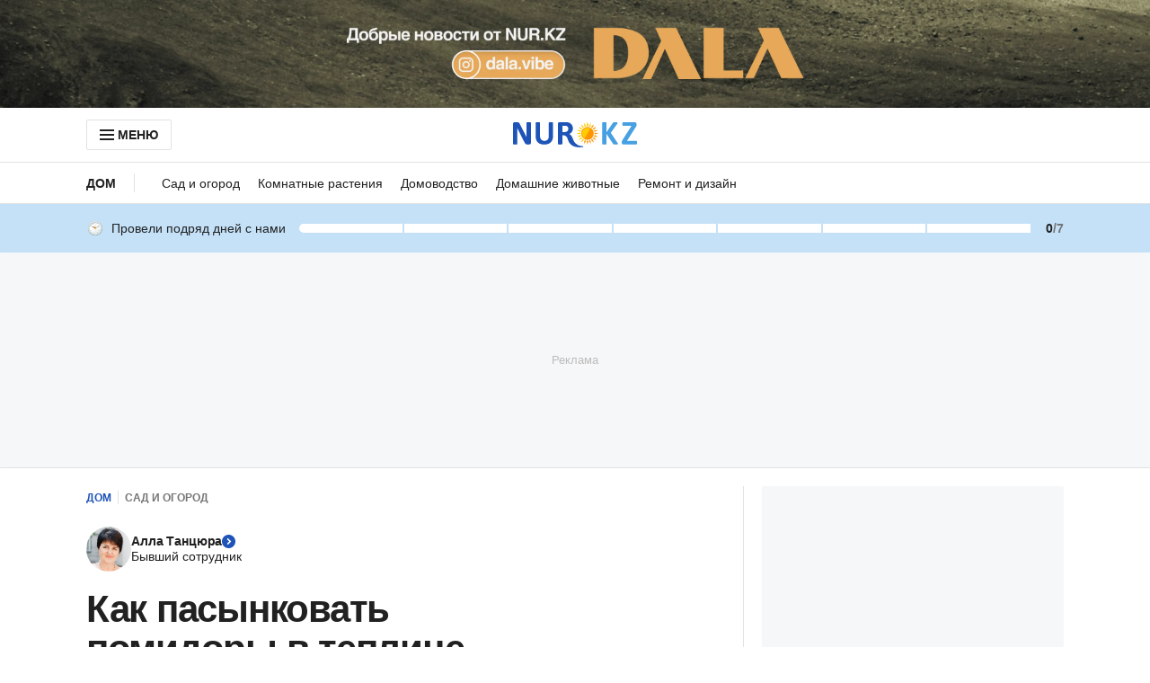

--- FILE ---
content_type: text/html
request_url: https://www.nur.kz/household/garden/1788406-kak-pasynkovat-pomidory-v-otkrytom-grunte-i-v-teplice/
body_size: 81397
content:
<!DOCTYPE html><html lang="ru"> <head><meta name="sentry-trace" content="ba1afe708ca00cb604032865c2e2b694-efc8c8026dbccb0e"/>
<meta name="baggage" content="sentry-environment=orange-ru,sentry-public_key=58f3ef6a23a72bd432c42a8ea703a32c,sentry-trace_id=ba1afe708ca00cb604032865c2e2b694,sentry-org_id=70970"/><meta charset="UTF-8"><meta name="viewport" content="width=device-width,initial-scale=1,viewport-fit=cover"><meta name="theme-color" content="#1e54b7"><link rel="manifest" href="/manifest.json"><script>(function(){const uiMessages = {"advSlot":{"title":"Реклама"},"articleReactions":{"title":"Как вам публикация?","modal":{"text":"Чтобы оставлять реакции на публикации, вам нужно","login":"Войти с номером телефона","delimiter":"или"},"error":{"429":"Ваша последняя реакция не была отправлена из-за превышения лимита. Пожалуйста, попробуйте позже.","other":"Ваша реакция не отправилась по техническим причинам. Пожалуйста, попробуйте позже."}},"mobileAuth":{"backToApp":{"description1":"Вы успешно вошли в свой профиль.","description2":"Чтобы продолжить работу, вам нужно","buttonText":"Вернуться в приложение"},"loggedOutBackToApp":{"description1":"Вы вышли из профиля.","description2":"Чтобы продолжить работу, вам нужно","buttonText":"Вернуться в приложение"}},"loginPage":{"questionText":"Еще нет профиля на NUR.KZ? ","registerLink":"Зарегистрируйтесь","loginWithGoogle":"Войти с Google","dividerText":"или","registrationWithGoogle":"Зарегистрироваться с Google","navigation":{"login":"Вход","registration":"Регистрация"},"loginViaPhone":{"buttonText":"Войти с номером телефона","stepPhone":{"labelText":"Введите номер телефона","buttonText":"Продолжить","errors":{"GOOGLE_INCORRECT_USER_PROVIDER":"Вы зарегистрировали аккаунт через Google, поэтому вход возможен только через него","USER_NOT_FOUND":"Профиль с таким номером не зарегистрирован","PROFILE_PHONE_INVALID":"Пожалуйста, введите номер телефона казахстанского оператора","PROFILE_PHONE_TOO_SHORT":"Недостаточное количество символов"}},"stepPassword":{"labelText":"Введите пароль","subLabelText":"Для номера {{ phoneNumber }}","forgotPassword":"Забыли пароль?","buttonBack":"Назад","buttonNext":"Войти","buttonLoading":"Вход","errors":{"INVALID_PASSWORD":"Неправильный пароль","PROFILE_PASSWORD_TOO_SHORT":"Недостаточное количество символов","PROFILE_PASSWORD_TOO_LONG":"Слишком длинный пароль","PROFILE_PASSWORD_USE_NOT_ALLOWED_CHARACTERS":"Пароль содержит запрещенные символы"}},"notifications":{"success":"Вы успешно вошли в свой профиль!"}},"benefits":{"benefit1":"Оставляйте реакции на комментарии и публикации","benefit2":"Комментируйте публикации и участвуйте в дискуссиях","benefit3":"Читайте рекомендованные публикации, основанные на ваших интересах"}},"profile":{"googleProfileTitle":"Google","googleLinkDescription":"Свяжите ваш профиль на NUR.KZ с аккаунтом Google. Это поможет вам быстрее заходить в свой профиль у нас на сайте при помощи всего одной кнопки!","notifications":{"googleLinkSuccess":"Ваш Google профиль был успешно добавлен!","appleLinkSuccess":"Ваш Apple профиль был успешно добавлен!"},"linkedAccounts":{"title":"Связанные аккаунты","description":"Свяжите ваш профиль на NUR.KZ с аккаунтами на других ресурсах.\nЭто поможет вам быстрее заходить в свой профиль у нас на сайте при помощи всего одной кнопки!","apple":{"title":"Apple"}},"providers":{"google":"Аккаунт Google","apple":"Аккаунт Apple"},"main":{"title":"Личная информация","notAuthorized":"Вы не вошли в свой профиль.","deleteProfile":"Удалить мой профиль"},"commonErrors":{"RATE_LIMIT_EXCEEDED":"Превышен лимит запросов, повторите попытку через минуту","INTERNAL_SERVER_ERROR":"Ошибка по техническим причинам. Пожалуйста, попробуйте позже","baseError":"Что-то пошло не так"},"sidebar":{"backToProfile":"Вернуться к профилю","yourProfile":"Ваш профиль","setNickname":"Указать никнейм","exit":"Выйти","notifications":{"exit":"Вы вышли из вашего профиля"}},"password":{"defaultStep":{"title":"Пароль","buttonText":"Изменить пароль","description":"Для изменения пароля на ваш номер телефона, который был указан при регистрации, будет отправлено СМС-сообщение с кодом подтверждения."},"verificationStep":{"title":"Пароль"},"newPasswordStep":{"title":"Пароль","newPassword":"Новый пароль","description":"Придумайте новый пароль для доступа к своему профилю.","requirements":"Требования к паролю:","placeholder":"Введите пароль","minSymbols":"Минимум {{number}} символов","canContainStart":"Может содержать только цифры, буквы латинского алфавита и ","canContain":"спецсимволы","canContainEnd":"","tooltipTile":"Спецсимволы:"},"errors":{"PROFILE_PASSWORD_TOO_SHORT":"Недостаточное количество символов","PROFILE_PASSWORD_TOO_LONG":"Слишком длинный пароль","PROFILE_PASSWORD_USE_NOT_ALLOWED_CHARACTERS":"Пароль содержит запрещенные символы"},"notifications":{"success":"Ваш пароль был успешно изменен"}},"delete":{"title":"Удаление профиля","description":"Помогите, пожалуйста, нам стать лучше и укажите причину, по которой вы решили удалить свой профиль у нас на сайте.","subTitle":"Почему вы хотите удалить свой профиль?","buttonText":"Дальше","deleteReasons":{"reason1":"Он не несет для меня никакой пользы","reason2":"Сайт плохо работает из-за технических проблем","reason3":"На сайте слишком много рекламы","reason4":"Меня не устраивает качество публикаций","reason5":"Удаляю свой профиль на всех ресурсах","other":"Другое"},"confirmStep":{"title":"Что произойдет после отправки запроса на удаление профиля?","result1":"Ваш профиль будет автоматически удален в течение 24 часов.","result2":"После удаления профиля вы не сможете комментировать материалы на сайте NUR.KZ. Чтоб оставлять комментарии, вам необходимо будет зарегистрироваться повторно.","requestTitle":"Подать запрос на удаление профиля","requestDescription":"На номер, который вы указывали при регистрации, будет отправлено СМС-сообщение с кодом для подтверждения запроса на удаление профиля.","requestButton":"Отправить мне СМС с кодом","confirmTitle":"Удаление профиля","confirmButton":"Отправить запрос"},"confirmStepGoogle":{"title":"Удалить ваш профиль?","backButton":"Отмена","nextButton":"Да, удалить","modal":{"title":"Ваш профиль будет удален безвозвратно.","subTitle":"Вы точно хотите его удалить?","submitButton":"Да, точно"}},"successStep":{"requestSuccess":"Запрос на удаление профиля успешно отправлен","requestDescription":"Ваш профиль на сайте NUR.KZ будет удален в течение 24 часов. Но вы всегда можете зарегистрироваться повторно.","backToHomePage":"Перейти на главную страницу"},"errors":{"REASON_EMPTY":"Пожалуйста, выберите вариант"}},"nickname":{"title":"Никнейм","description":"Никнейм будет отображаться под оставленными вами комментариями. Его будут видеть другие пользователи.","editStep":{"description":"Комментарии, которые вы оставляли ранее, останутся под старым никнеймом. Под новым будут те, которые вы оставите после его смены.","validation":"Может содержать цифры, буквы казахского, русского и латинского алфавита, а также нижнее подчеркивание","placeholder":"Введите никнейм"},"notifications":{"success":"Ваш никнейм был успешно сохранен!"},"errors":{"PROFILE_USERNAME_TOO_SHORT":"Никнейм должен содержать минимум 2 символа","PROFILE_USERNAME_TOO_LONG":"Никнейм должен содержать максимум 128 символов","PROFILE_USE_NOT_ALLOWED_CHARACTERS":"Никнейм не должен содержать запрещенные символы","PROFILE_USERNAME_ALREADY_EXISTS":"Такой никнейм уже занят"}},"phoneNumber":{"title":"Номер телефона","descriptionStart":"Номер телефона нужен, чтобы вы смогли комментировать публикации. Это требование закона ","description":"«Об информатизации»","descriptionEnd":". Его не видят другие пользователи.","editStep":{"labelText":"Введите номер телефона","labelDescription":"Вам будет отправлено СМС с кодом подтверждения."},"notifications":{"success":"Ваш номер телефона был успешно сохранен!","smsSuccess":"Код для подтверждения успешно отправлен"},"errors":{"PROFILE_PHONE_ALREADY_LINKED":"Введенный вами номер связан с другим профилем. Если номер ваш, воспользуйтесь входом по номеру телефона.","PROFILE_PHONE_ALREADY_EXISTS":"Введеный номер телефона уже связан с другим аккаунтом Google ({{ email }}). Пожалуйста, войдите в данный аккаунт, чтобы оставлять комментарии.","PROFILE_PHONE_INVALID":"Пожалуйста, введите номер телефона казахстанского оператора","PROFILE_PHONE_TOO_SHORT":"Недостаточное количество символов"}},"birthDate":{"title":"Дата рождения","description":"На основе вашей даты рождения мы сможем рекомендовать вам интересные публикации. Её не видят другие пользователи.","editStep":{"select":{"year":"Год","month":"Месяц","day":"День","months":{"10":"Октябрь","11":"Ноябрь","12":"Декабрь","01":"Январь","02":"Февраль","03":"Март","04":"Апрель","05":"Май","06":"Июнь","07":"Июль","08":"Август","09":"Сентябрь"}}},"notifications":{"success":"Ваша дата рождения была успешно изменена"},"errors":{"PROFILE_BIRTHDATE_ALL_FIELDS":"Все поля должны быть заполнены"}},"gender":{"title":"Пол","description":"На основе вашего пола мы сможем рекомендовать вам интересные публикации. Его не видят другие пользователи.","selectOptions":{"male":"Мужской","female":"Женский"},"editStep":{"selectPlaceholder":"Выберите пол"},"notifications":{"success":"Ваш пол был успешно изменен"},"errors":{"SELECT_OPTION":"Выберите вариант"}},"otpCode":{"labelText":"Введите код из СМС","description":"На ваш номер {{ phoneNumber }} было отправлено СМС с кодом подтверждения.","placeholder":"Введите код","resendSms":"Отправить код повторно ","resendSmsAfter":" через ","errors":{"OTP_CODE_INVALID":"Неправильный код","OTP_CODE_TOO_SHORT":"Неправильный код","OTP_CODE_TOO_LONG":"Слишком длинный код","OTP_CODE_NOT_FOUND":"Неправильный код"}},"common":{"notExist":"Не указано","edit":"Редактировать","set":"Указать"},"actionButtons":{"send":"Отправить","save":"Сохранить","cancel":"Отмена","continue":"Продолжить","confirm":"Подтвердить","back":"Назад"}},"registrationPage":{"title":"После регистрации на NUR.KZ вы сможете:","footerTextStart":"Авторизируясь, вы принимаете ","footerTextAnd":" и ","footerTextUserAgreement":"Пользовательское соглашение","footerTextPolicy":"Политику конфиденциальности","benefits":{"benefit1":"Оставлять реакции на комментарии и публикации","benefit2":"Комментировать публикации и участвовать в дискуссиях","benefit3":"Читать рекомендованные публикации, основанные на ваших интересах"}},"restorePage":{"backButtonText":"Вернуться ко входу","restoreTitle":"Восстановление доступа","stepPhone":{"title":"Введите номер телефона","subTitle":"Вам будет отправлено СМС с кодом подтверждения.","nextButtonText":"Продолжить","errors":{"GOOGLE_INCORRECT_USER_PROVIDER":"Вы зарегистрировали аккаунт через Google, поэтому вход возможен только через него","USER_NOT_FOUND":"Профиль с таким номером не зарегистрирован","PROFILE_PHONE_INVALID":"Пожалуйста, введите номер телефона казахстанского оператора","PROFILE_PHONE_TOO_SHORT":"Недостаточное количество символов"}},"stepCode":{"title":"Введите код из СМС","subTitle":"На ваш номер {{ phoneNumber }} было отправлено СМС с кодом подтверждения.","placeholder":"Введите код","resendSms":"Отправить код повторно ","resendSmsAfter":" через ","backButtonText":"Назад","nextButtonText":"Продолжить","errors":{"OTP_CODE_INVALID":"Неправильный код","OTP_CODE_TOO_SHORT":"Неправильный код","OTP_CODE_TOO_LONG":"Слишком длинный код","OTP_CODE_NOT_FOUND":"Неправильный код"}},"stepPassword":{"title":"Введите новый пароль","subTitle":"Придумайте новый пароль для доступа к своему профилю.","requirements":"Требования к паролю:","placeholder":"Введите пароль","minSymbols":"Минимум {{number}} символов","canContainStart":"Может содержать только цифры, буквы латинского алфавита и ","canContain":"спецсимволы","canContainEnd":"","tooltipTile":"Спецсимволы:","nextButtonText":"Сохранить","errors":{"PROFILE_PASSWORD_INVALID":"Требования к паролю не соблюдены","PROFILE_PASSWORD_TOO_SHORT":"Недостаточное количество символов","PROFILE_PASSWORD_TOO_LONG":"Слишком длинный пароль","PROFILE_PASSWORD_USE_NOT_ALLOWED_CHARACTERS":"Пароль содержит запрещенные символы"}},"stepSuccess":{"title":"Вы успешно изменили пароль!","subTitle1":"Теперь вы снова имеете доступ к своему профилю на NUR.KZ.","subTitle2":"Чтобы войти, используйте новый пароль.","nextButtonText":"Войти на сайт"}},"bookmarks":{"addBookmarkTooltip":"Вы можете сохранять публикации в закладки для прочтения позже.","openBookmarkListTooltip":"Ваши закладки находятся в меню","sidebarMenu":{"title":"Закладки"},"list":{"title":"Закладки"},"emptyList":{"title":"Пока здесь пусто","description1":"Используйте кнопку","description2":"на странице публикации, чтобы сохранить её в свой личный список закладок."}},"currencyWidget":{"title":"Курсы валют НБРК"},"commonErrors":{"RATE_LIMIT_EXCEEDED":"Превышен лимит запросов, повторите попытку через минуту","INTERNAL_SERVER_ERROR":"Ошибка по техническим причинам. Пожалуйста, попробуйте позже","baseError":"Что-то пошло не так"},"notification":{"authSuccess":"Вы успешно вошли в свой профиль!"},"subscriptionWidget":{"types":{"instagram":"https://www.instagram.com/kaznews/","telegram":"https://t.me/newsnurkz","google":"https://news.google.com/publications/CAAqBwgKMK7ylAswg8SqAw","email":"/newsletter-subscription/"},"title":"Узнавайте обо всем первыми","description":"Подпишитесь и узнавайте о свежих новостях Казахстана, фото, видео и других эксклюзивах"},"header":{"menuButton":"МЕНЮ","profileLink":"ПРОФИЛЬ","signInLink":"ВОЙТИ"},"sidebar":{"closeMenuButton":"Закрыть","socialNetworksTitle":"Мы в социальных сетях","mobileAppsTitle":"Мобильное приложение nur.kz","currentTitle":"Актуальное","allCategoriesTitle":"Все категории","recommendationsTitle":"Рекомендации","feedbackLink":"Сообщить о проблеме","advertLink":"Рекламодателям"},"feedback":{"openGraphTitle":"Форма обратной связи NUR.KZ","openGraphDescription":"Поделитесь с  нами вашим мнением о NUR.KZ с помощью формы обратной связи","title":"Сообщите о проблеме","description":"Эта форма предназначена для обращений к технической команде. Здесь вы можете сообщить о неисправностях на NUR.KZ. По вопросам, связанным с публикациями, обращайтесь в редакцию:","form":{"errors":{"limit":"Превышен предел запросов, повторите попытку через минуту.","common":"Ошибка по техническим причинам. Пожалуйста, попробуйте позже."},"topic":{"label":"Выберите тему обращения, чтобы мы сразу передали его нужному специалисту","placeholder":"Выбрать тему","selectOptions":[{"label":"Профиль пользователя","value":"Профиль пользователя","id":0},{"label":"Система комментариев","value":"Система комментариев","id":1},{"label":"Подписка на новости","value":"Подписка на новости","id":2},{"label":"Техническая ошибка на сайте","value":"Техническая ошибка на сайте","id":3},{"label":"Ошибка в публикации","value":"Ошибка в публикации","id":4},{"label":"Другое","value":"Другое","id":5}]},"email":{"label":"Укажите email на случай необходимых уточнений","placeholder":"Указать мой e-mail","errors":{"empty":"Пожалуйста, укажите свой email","wrongPattern":"Некорректный email"}},"message":{"label":"Расскажите, с какой проблемой вы столкнулись","placeholder":"У меня возникла проблема с...","errors":{"empty":"Пожалуйста, опишите проблему","length":"Текст слишком короткий. Минимальное количество символов – 5"}},"submitButton":"Отправить"},"formSuccess":{"title":"Ваше сообщение успешно отправлено!","description1":"Спасибо, что помогаете делать NUR.KZ лучше!","description2":"Мы свяжемся с вами, если потребуется уточнить детали.","link":"На главную страницу"}},"errors":{"common":{"RATE_LIMIT_EXCEEDED":"Превышен лимит запросов, повторите попытку через минуту","INTERNAL_SERVER_ERROR":"Ошибка по техническим причинам. Пожалуйста, попробуйте позже","baseError":"Что-то пошло не так"},"phoneNumber":{"GOOGLE_INCORRECT_USER_PROVIDER":"Вы зарегистрировали аккаунт через Google, поэтому вход возможен только через него","PROFILE_PHONE_ALREADY_LINKED":"Введенный вами номер связан с другим профилем. Если номер ваш, воспользуйтесь входом по номеру телефона.","PROFILE_PHONE_ALREADY_EXISTS":"Введенный вами номер связан с другим аккаунтом","USER_NOT_FOUND":"Профиль с таким номером не зарегистрирован","PROFILE_PHONE_INVALID":"Пожалуйста, введите номер телефона казахстанского оператора","PROFILE_PHONE_TOO_SHORT":"Недостаточное количество символов"},"SMSCode":{"OTP_CODE_INVALID":"Неправильный код","OTP_CODE_TOO_SHORT":"Неправильный код","OTP_CODE_TOO_LONG":"Слишком длинный код","OTP_CODE_NOT_FOUND":"Неправильный код"},"nickname":{"PROFILE_USERNAME_TOO_SHORT":"Никнейм должен содержать минимум 2 символа","PROFILE_USERNAME_TOO_LONG":"Никнейм должен содержать максимум 128 символов","PROFILE_USE_NOT_ALLOWED_CHARACTERS":"Никнейм не должен содержать запрещенные символы","PROFILE_USERNAME_ALREADY_EXISTS":"Такой никнейм уже занят"},"google":{"EMAIL_ALREADY_REGISTERED":"К сожалению, привязка вашего аккаунта Google невозможна, так как он уже связан с другим профилем на NUR.KZ. Если данный аккаунт Google принадлежит вам, вы можете исправить ошибку, следуя этим <text>этим инструкциям</text>.","EMAIL_ALREADY_EXIST":"К сожалению, привязка вашего аккаунта Google невозможна, так как он уже связан с другим профилем на NUR.KZ.","EMAIL_ALREADY_REGISTERED_SUBSCRIPTION_ERROR":"К сожалению, подписка с помощью аккаунта Google невозможна, так как он уже связан с другим профилем на NUR.КZ"},"apple":{"APPLE_ALREADY_REGISTERED":"К сожалению, привязка вашего аккаунта Apple невозможна, так как он уже связан с другим профилем на NUR.KZ. Если данный аккаунт Apple принадлежит вам, вы можете исправить ошибку, следуя этим <text>этим инструкциям</text>.","APPLE_ALREADY_EXIST":"К сожалению, привязка вашего аккаунта Apple невозможна, так как он уже связан с другим профилем на NUR.KZ."}},"forms":{"phoneNumber":{"title":"Введите номер телефона","subtitle":"Вам будет отправлено СМС с кодом подтверждения.","actionButtons":{"submit":"Продолжить","cancel":"Отмена","back":"Назад"},"notifications":{"success":"Ваш номер телефона был успешно сохранен!"}},"SMSCode":{"title":"Введите код из СМС","subTitle1":"На ваш номер","subTitle2":"было отправлено СМС с кодом подтверждения.","placeholder":"Введите код","resendSms":"Отправить код повторно ","resendSmsAfter":" через ","actionButtons":{"submit":"Подтвердить","cancel":"Назад"},"notifications":{"success":"Код для подтверждения успешно отправлен"}},"nickname":{"title":"Введите никнейм","description":"Никнейм будет отображаться под оставленными вами комментариями. Его будут видеть другие пользователи.","placeholder":"Введите никнейм","validation":"Может содержать цифры, буквы казахского, русского и латинского алфавита, а также нижнее подчеркивание","actionButtons":{"submit":"Сохранить","cancel":"Отмена"},"notifications":{"success":"Ваш никнейм был успешно сохранен!"}}},"authOverlay":{"titlePhone":"Укажите ваш номер телефона","titleNickname":"Укажите ваш никнейм","titleAll":"Укажите ваш номер телефона и никнейм","description":{"collapsed":{"all1":"Укажите ваш номер телефона и создайте никнейм","all2":", чтобы комментировать","nickname1":"Создайте себе никнейм","nickname2":", чтобы комментировать","phone1":"Укажите ваш номер телефона","phone2":", чтобы комментировать"},"expanded":{"all1":"Это нужно, чтобы оставлять комментарии на нашем сайте, согласно требованию закона","all2":"«Об информатизации».","all3":"","nickname":"Это нужно, чтобы оставлять комментарии на нашем сайте.","phone1":"Это нужно, чтобы оставлять комментарии на нашем сайте, согласно требованию закона","phone2":"«Об информатизации».","phone3":""},"noNickname":"Придумайте себе никнейм. Он нужен, чтобы оставлять комментарии на нашем сайте."},"stepAll":{"title":{"phone":"Номер телефона","nickname":"Никнейм"},"stepNumber1":"Шаг","stepNumber2":"из 2:"},"buttons":{"notNow":"Не сейчас","cancel":"Отмена","set":"Указать"}},"articleComments":{"myComments":{"title":"Мои комментарии","noComments1":"У вас ещё нет комментариев к этой публикации.","noComments2":"Присоединитесь к обсуждению или посмотрите комментарии других пользователей."},"sorting":{"newest":"Сначала новые","popular":"Популярные","replies":"По количеству ответов","oldest":"Сначала старые"},"loading":"Загрузка комментариев","noComments":"Здесь пока нет комментариев","lastComments":"Последние комментарии","commentsCount":"Всего комментариев: ","leaveFirstComment":"Оставить первый комментарий","goToThread":"Перейти к обсуждению","notAuthenticatedText":"Чтобы участвовать в обсуждении или оставлять реакции на комментарии, ","notAuthenticatedTextLink":"войдите в профиль.","goToLogin":"войдите в профиль.","modalComments":"Комментарии: ","modalAgreement1":"Пожалуйста, ознакомьтесь с нашими ","modalAgreement2":"Правилами комментирования ","modalAgreement3":"до того, как начнете участвовать в обсуждении.","inputText":"Напишите комментарий...","reply":"Ответить","cancel":"Отмена","publish":"Опубликовать","limitError":"Лимит на отправку комментариев превышен, поэтому ваш последний комментарий не попадет на модерацию. Попробуйте снова через 5 минут.","publishError":"Ваш комментарий не был отправлен из-за технического сбоя. Пожалуйста, попробуйте позже.","moderationText1":"Сейчас этот комментарий видите только вы, поскольку он проходит ","moderationTextLink":"модерацию.","moderationText2":"","connectionError":"Ваш комментарий не был отправлен из-за проблем с интернет-соединением. Пожалуйста, проверьте ваше подключение к интернету и перезагрузите страницу.","authenticatedOverlay":{"titlePhone":"Укажите ваш номер телефона","titleNickname":"Укажите ваш никнейм","titleAll":"Укажите ваш номер телефона и никнейм","contentStart":"Это нужно, чтобы оставлять комментарии на нашем сайте, согласно требованию закона ","contentLink":"«Об информатизации»","contentEnd":". Вы можете сделать это в своем профиле.","contentNoNumber":"Это нужно, чтобы оставлять комментарии на нашем сайте. Вы можете сделать это в своем профиле.","buttonText":"Перейти в профиль"},"subscriptionSection":{"title":"Узнавайте обо всем первыми","description":"Подпишитесь и узнавайте о свежих новостях Казахстана, фото, видео и других эксклюзивах"},"article":{"popular":"Популярное"},"profile":{"main":{"title":"Личная информация","notAuthorized":"Вы не вошли в свой профиль","deleteProfile":"Удалить мой профиль"},"commonErrors":{"RATE_LIMIT_EXCEEDED":"Превышен лимит запросов, повторите попытку через минуту","INTERNAL_SERVER_ERROR":"Ошибка по техническим причинам. Пожалуйста, попробуйте позже","baseError":"Что-то пошло не так"},"sidebar":{"backToProfile":"Вернуться к профилю","yourProfile":"Ваш профиль","setNickname":"Указать никнейм","exit":"Выйти","notifications":{"exit":"Вы вышли из вашего профиля"}},"password":{"defaultStep":{"title":"Пароль","buttonText":"Изменить пароль","description":"Для изменения пароля на ваш номер телефона, который был указан при регистрации, будет отправлено СМС-сообщение с кодом подтверждения."},"verificationStep":{"title":"Пароль"},"newPasswordStep":{"title":"Пароль","newPassword":"Новый пароль","description":"Придумайте новый пароль для доступа к своему профилю.","requirements":"Требования к паролю:","placeholder":"Введите пароль","minSymbols":"Минимум {{number}} символов","canContainStart":"Может содержать только цифры, буквы латинского алфавита и ","canContain":"спецсимволы","canContainEnd":"","tooltipTile":"Спецсимволы:"},"errors":{"PROFILE_PASSWORD_TOO_SHORT":"Недостаточное количество символов","PROFILE_PASSWORD_TOO_LONG":"Слишком длинный пароль","PROFILE_PASSWORD_USE_NOT_ALLOWED_CHARACTERS":"Пароль содержит запрещенные символы"},"notifications":{"success":"Ваш пароль был успешно изменен"}},"delete":{"title":"Удаление профиля","description":"Помогите, пожалуйста, нам стать лучше и укажите причину, по которой вы решили удалить свой профиль у нас на сайте.","subTitle":"Почему вы хотите удалить свой профиль?","buttonText":"Дальше","deleteReasons":{"reason1":"Он не несет для меня никакой пользы","reason2":"Сайт плохо работает из-за технических проблем","reason3":"На сайте слишком много рекламы","reason4":"Меня не устраивает качество публикаций","reason5":"Удаляю свой профиль на всех ресурсах","other":"Другое"},"confirmStep":{"title":"Что произойдет после отправки запроса на удаление профиля?","result1":"Ваш профиль будет автоматически удален в течение 24 часов.","result2":"После удаления профиля вы не сможете комментировать материалы на сайте NUR.KZ. Чтоб оставлять комментарии, вам необходимо будет зарегистрироваться повторно.","requestTitle":"Подать запрос на удаление профиля","requestDescription":"На номер, который вы указывали при регистрации, будет отправлено СМС-сообщение с кодом для подтверждения запроса на удаление профиля.","requestButton":"Отправить мне СМС с кодом","confirmTitle":"Удаление профиля","confirmButton":"Отправить запрос"},"confirmStepGoogle":{"title":"Удалить ваш профиль?","backButton":"Отмена","nextButton":"Да, удалить","modal":{"title":"Ваш профиль будет удален безвозвратно.","subTitle":"Вы точно хотите его удалить?","submitButton":"Да, точно"}},"successStep":{"requestSuccess":"Запрос на удаление профиля успешно отправлен","requestDescription":"Ваш профиль на сайте NUR.KZ будет удален в течение 24 часов. Но вы всегда можете зарегистрироваться повторно.","backToHomePage":"Перейти на главную страницу"},"errors":{"REASON_EMPTY":"Пожалуйста, выберите вариант"}},"nickname":{"title":"Никнейм","description":"Никнейм будет отображаться под оставленными вами комментариями. Его будут видеть другие пользователи.","editStep":{"description":"Комментарии, которые вы оставляли ранее, останутся под старым никнеймом. Под новым будут те, которые вы оставите после его смены.","validation":"Может содержать цифры, буквы казахского, русского и латинского алфавита, а также нижнее подчеркивание","placeholder":"Введите никнейм"},"notifications":{"success":"Ваш никнейм был успешно сохранен!"},"errors":{"PROFILE_USERNAME_TOO_SHORT":"Никнейм должен содержать минимум 2 символа","PROFILE_USERNAME_TOO_LONG":"Никнейм должен содержать максимум 128 символов","PROFILE_USE_NOT_ALLOWED_CHARACTERS":"Никнейм не должен содержать запрещенные символы","PROFILE_USERNAME_ALREADY_EXISTS":"Такой никнейм уже занят"}},"phoneNumber":{"title":"Номер телефона","descriptionStart":"Номер телефона нужен, чтобы вы смогли комментировать публикации. Это требование закона ","description":"«Об информатизации»","descriptionEnd":". Его не видят другие пользователи.","editStep":{"labelText":"Введите номер телефона","labelDescription":"Вам будет отправлено СМС с кодом подтверждения."},"notifications":{"success":"Ваш номер телефона был успешно сохранен!","smsSuccess":"Код для подтверждения успешно отправлен"},"errors":{"PROFILE_PHONE_ALREADY_LINKED":"Введенный вами номер связан с другим профилем. Если номер ваш, воспользуйтесь входом по номеру телефона.","PROFILE_PHONE_ALREADY_EXISTS":"Введеный номер телефона уже связан с другим аккаунтом Google ({{ email }}). Пожалуйста, войдите в данный аккаунт, чтобы оставлять комментарии.","PROFILE_PHONE_INVALID":"Пожалуйста, введите номер телефона казахстанского оператора","PROFILE_PHONE_TOO_SHORT":"Недостаточное количество символов"}},"birthDate":{"title":"Дата рождения","description":"На основе вашей даты рождения мы сможем рекомендовать вам интересные публикации. Её не видят другие пользователи.","editStep":{"select":{"year":"Год","month":"Месяц","day":"День","months":{"10":"Октябрь","11":"Ноябрь","12":"Декабрь","01":"Январь","02":"Февраль","03":"Март","04":"Апрель","05":"Май","06":"Июнь","07":"Июль","08":"Август","09":"Сентябрь"}}},"notifications":{"success":"Ваша дата рождения была успешно изменена"},"errors":{"PROFILE_BIRTHDATE_ALL_FIELDS":"Все поля должны быть заполнены"}},"gender":{"title":"Пол","description":"На основе вашего пола мы сможем рекомендовать вам интересные публикации. Его не видят другие пользователи.","selectOptions":{"male":"Мужской","female":"Женский"},"editStep":{"selectPlaceholder":"Выберите пол"},"notifications":{"success":"Ваш пол был успешно изменен"},"errors":{"SELECT_OPTION":"Выберите вариант"}},"otpCode":{"labelText":"Введите код из СМС","description":"На ваш номер {{ phoneNumber }} было отправлено СМС с кодом подтверждения.","placeholder":"Введите код","resendSms":"Отправить код повторно ","resendSmsAfter":" через ","errors":{"OTP_CODE_INVALID":"Неправильный код","OTP_CODE_TOO_SHORT":"Неправильный код","OTP_CODE_TOO_LONG":"Слишком длинный код","OTP_CODE_NOT_FOUND":"Неправильный код"}},"common":{"notExist":"Не указано","edit":"Редактировать","set":"Указать"},"actionButtons":{"send":"Отправить","save":"Сохранить","cancel":"Отмена","continue":"Продолжить","confirm":"Подтвердить","back":"Назад"}}},"shareArticleModalWidget":{"title":"Поделиться","copy":"Копировать ссылку"},"copy":{"success":"Ссылка скопирована в буфер обмена"},"summaryBlock":{"title":"СОДЕРЖАНИЕ"},"articleTranslationLink":"Қазақ тілінде оқу","articleInfoLink":{"text":"Нашли ошибку в публикации?","linkText":"Сообщите нам об этом.","email":{"email":"editor@corp.nur.kz","subject":"Ошибка в публикации","body":"Я нашел ошибку в публикации"}},"userAchievements":{"title":"Провели подряд дней с нами","tooltipNotAuthorized":{"description1":"Чтобы видеть свою последнюю активность на NUR.KZ,","link1":"войдите","description2":"или","link2":"зарегистрируйтесь.","toKnowMore":"Узнать больше","toKnowMoreLink":"/kak-rabotaet-nur-kz/2268453-kazhdyy-polzovatel-nur-kz-mozhet-stat-legendoy/"},"tooltipHelp":{"description":"Ваша последняя активность на NUR.KZ","linkText":"Узнать больше","link":"/kak-rabotaet-nur-kz/2268453-kazhdyy-polzovatel-nur-kz-mozhet-stat-legendoy/"},"tooltipCongrats":{"subTitle1":"","subTitle2":"подряд с нами!","title":"дней","description1":"Поздравляем — ваш новый титул:","description2":"","description3":"Продолжайте в том же духе: проведите","description4":"дней подряд и получите титул","description5":""},"badges":{"guest":"Гость","local":"Местный","expert":"Знаток","oldTimer":"Старожил","guardian":"Смотритель","watcher":"Хранитель","legend":"Легенда"}},"categoriesMenuImageAlt":"1XBET - ставки на спорт","categoriesMenuTooltip":{"description":"Лицензия №24358082 от 25 июля 2024 года выдана ГУ \"Комитет индустрии туризма Министерства туризма и спорта Республики Казахстан\""},"feedbackPage":{"title":"Сообщите о проблеме","description":"Эта форма предназначена для обращений к технической команде. Здесь вы можете сообщить о неисправностях на NUR.KZ. По вопросам, связанным с публикациями, обращайтесь в редакцию:","form":{"errors":{"limit":"Превышен предел запросов, повторите попытку через минуту.","common":"Ошибка по техническим причинам. Пожалуйста, попробуйте позже."},"topic":{"label":"Выберите тему обращения, чтобы мы сразу передали его нужному специалисту","placeholder":"Выбрать тему","selectOptions":[{"label":"Профиль пользователя","value":"Профиль пользователя","id":0},{"label":"Система комментариев","value":"Система комментариев","id":1},{"label":"Подписка на новости","value":"Подписка на новости","id":2},{"label":"Техническая ошибка на сайте","value":"Техническая ошибка на сайте","id":3},{"label":"Ошибка в публикации","value":"Ошибка в публикации","id":4},{"label":"Другое","value":"Другое","id":5}]},"email":{"label":"Укажите email на случай необходимых уточнений","placeholder":"Указать мой e-mail","errors":{"empty":"Пожалуйста, укажите свой email","wrongPattern":"Некорректный email"}},"message":{"label":"Расскажите, с какой проблемой вы столкнулись","placeholder":"У меня возникла проблема с...","errors":{"empty":"Пожалуйста, опишите проблему","length":"Текст слишком короткий. Минимальное количество символов – 5"}},"submitButton":"Отправить"},"formSuccess":{"title":"Ваше сообщение успешно отправлено!","description1":"Спасибо, что помогаете делать NUR.KZ лучше!","description2":"Мы свяжемся с вами, если потребуется уточнить детали.","link":"На главную страницу"}}};

  window.uiMessages = uiMessages;
})();</script> <script type="module" src="/_astro/ui-messages.astro_astro_type_script_index_0_lang.CdBG1rgX.js"></script><link rel="preconnect" href="https://cdn.nur.kz"><link rel="preconnect" href="https://stat.khanate.pro"><link rel="preconnect" href="https://api.kznur.com/"><link rel="preconnect" href="https://comments.nur.kz/" crossorigin><link rel="preconnect" href="https://thehive.pro/" crossorigin><link rel="preconnect" href="https://discovery.nur.kz/" crossorigin><link rel="preload" href="/_astro/palette.E1zzdtkl.css" as="style"><link rel="stylesheet" href="/_astro/palette.E1zzdtkl.css"><link rel="preload" href="/_astro/variables.TeG7S1sS.css" as="style"><link rel="stylesheet" href="/_astro/variables.TeG7S1sS.css"><link rel="preload" href="/_astro/index.CKSRPbcV.css" as="style"><link rel="stylesheet" href="/_astro/index.CKSRPbcV.css"><link rel="preload" href="/_astro/bundle.BwnAI3hX.css" as="style"><link rel="stylesheet" href="/_astro/bundle.BwnAI3hX.css"><link rel="preload" href="https://cdn.nur.kz/static/branding-bg/dalavide-1920х120-ru.v2.webp" imagesrcset="https://cdn.nur.kz/static/branding-bg/dalavide-1920х120-ru.v2.webp 1920w, https://cdn.nur.kz/static/branding-bg/dalavide-1024х96-ru.v3.webp 1024w" imagesizes="100vw" fetchpriority="high" as="image" type="image/webp"><link fetchpriority="high" rel="preload" href="https://cdn.nur.kz/images/1200x675/0a67c9bab153a8be.webp?version=1" imagesrcset="https://cdn.nur.kz/images/1200x675/0a67c9bab153a8be.webp?version=1 1200w,https://cdn.nur.kz/images/1120x630/0a67c9bab153a8be.webp?version=1 1120w,https://cdn.nur.kz/images/720x405/0a67c9bab153a8be.webp?version=1 720w,https://cdn.nur.kz/images/560x315/0a67c9bab153a8be.webp?version=1 560w" imagesizes="(max-width: 755px) calc(100vw - 40px), (max-width: 1151px) calc(100vw - 90px), 711px" as="image" type="image/webp"><title>Как пасынковать помидоры в теплице</title><meta name="description" content="Во время вегетации в тепличных условиях помидоры выпускают боковые побеги. Как пасынковать помидоры, чтобы направить энергию на формирование завязи? Удаляйте лишние побеги правильно, и кусты томатов в теплице дадут щедрый урожай.   "><meta property="og:url" content="https://www.nur.kz/household/garden/1788406-kak-pasynkovat-pomidory-v-otkrytom-grunte-i-v-teplice/"><meta property="og:type" content="article"><meta property="og:locale" content="ru_KZ"><meta name="twitter:title" content="Как пасынковать помидоры в теплице"><meta name="twitter:description" content="Во время вегетации в тепличных условиях помидоры выпускают боковые побеги. Как пасынковать помидоры, чтобы направить энергию на формирование завязи? Удаляйте лишние побеги правильно, и кусты томатов в теплице дадут щедрый урожай.   "><meta name="twitter:image" content="https://cdn.nur.kz/images/1200x675/0a67c9bab153a8be.jpeg?version=1"><meta name="twitter:card" content="summary_large_image"><meta name="twitter:url" content="https://www.nur.kz/household/garden/1788406-kak-pasynkovat-pomidory-v-otkrytom-grunte-i-v-teplice/"><meta name="twitter:site" content="@PortalNURKZ"><meta property="og:title" content="Как пасынковать помидоры в теплице"><meta property="og:description" content="Во время вегетации в тепличных условиях помидоры выпускают боковые побеги. Как пасынковать помидоры, чтобы направить энергию на формирование завязи? Удаляйте лишние побеги правильно, и кусты томатов в теплице дадут щедрый урожай.   "><meta property="og:image" content="https://cdn.nur.kz/images/1200x675/0a67c9bab153a8be.jpeg?version=1"><meta property="og:image:width" content="1200"><meta property="og:image:height" content="675"><meta property="fb:pages" content="269755056437651"><meta property="fb:app_id" content="1407652382866683"><meta property="og:site_name" content="NUR.KZ"><link type="image/png" href="/_astro/images/favicons/favicon-16x16.png" rel="icon" sizes="16x16"><link type="image/png" href="/_astro/images/favicons/favicon-32x32.png" rel="icon" sizes="32x32"><link rel="apple-touch-icon" sizes="180x180" href="/_astro/images/favicons/apple-touch-icon.png"><link rel="alternate" hreflang="ru" href="https://www.nur.kz/household/garden/1788406-kak-pasynkovat-pomidory-v-otkrytom-grunte-i-v-teplice/"><link rel="alternate" hreflang="kk" href="https://kaz.nur.kz/household/garden/1788406-kak-pasynkovat-pomidory-v-otkrytom-grunte-i-v-teplice/"><link rel="alternate" hreflang="x-default" href="https://www.nur.kz/household/garden/1788406-kak-pasynkovat-pomidory-v-otkrytom-grunte-i-v-teplice/"><meta name="theme-color" content="#1e54b7"><link rel="manifest" href="/manifest.json" crossorigin="anonymous"><link href="https://www.nur.kz/household/garden/1788406-kak-pasynkovat-pomidory-v-otkrytom-grunte-i-v-teplice/" rel="canonical"><meta name="robots" content="index, follow, max-snippet:-1, max-video-preview:-1, max-image-preview:large"><meta property="og:updated_time" content="2022-04-06T06:20:24.000Z"><meta property="article:modified_time" content="2022-04-06T06:20:24.000Z"><meta property="article:published_time" content="2022-04-06T06:16:00.000Z"><meta property="og:image:alt" content="Как пасынковать помидоры в теплице"><meta property="article:publisher" content="https://www.facebook.com/PortalNURKZ"><meta property="article:author419" content="https://www.facebook.com/alla.tanzura"><meta property="article:section" content="Дом"><script>(function(){const articleTargeting = {"articleId":1788406,"articleType":"regular","authorIds":[419],"authors":["Алла Танцюра"],"publicationDate":"2022-04-06T06:16:00.000Z","attrContentType":"Evergreen","attrSponsoredBy":"","tags":[]};

  window.articleTargeting = articleTargeting;
})();</script><script>(function(){const articleUrl = "https://www.nur.kz/household/garden/1788406-kak-pasynkovat-pomidory-v-otkrytom-grunte-i-v-teplice/";
const articleId = 1788406;
const mainHeadline = "Как пасынковать помидоры в теплице";

  const url = new URL(articleUrl);

  window.articleDetails = window.articleDetails || {};

  window.articleDetails[articleId] = {
    articleId: Number(articleId),
    docHost: url.host,
    docPath: url.pathname,
    pageTitle: mainHeadline,
    url: articleUrl,
  };
})();</script><!-- pixel jitsu code --><noscript><picture><img src="https://stat.khanate.pro/api/v1/p.gif?data=eyJ0b2tlbiI6ImpzLmQyN3V0cWVvc3M2czBka2IwNHB6MWIuOGdudG03OWNwdTlvOTV6cDd0OWJ4ZyIsImV2ZW50X3R5cGUiOiJwYWdldmlldyIsImRvY19ob3N0Ijoid3d3Lm51ci5reiIsImRvY19wYXRoIjoiLyJ9" alt="jitsu gif" style="visibility:hidden;display:block" width="1" height="1"></picture></noscript><!-- /pixel jitsu code --><!-- Yandex.Metrika counter --><script type="text/javascript">(function(){const yandexCounterId = "35102860";

  (function (m, e, t, r, i, k, a) {
    m[i] =
      m[i] ||
      function () {
        (m[i].a = m[i].a || []).push(arguments);
      };
    m[i].l = 1 * new Date();
    for (var j = 0; j < document.scripts.length; j++) {
      if (document.scripts[j].src === r) {
        return;
      }
    }
    (k = e.createElement(t)),
      (a = e.getElementsByTagName(t)[0]),
      (k.async = 1),
      (k.src = r),
      a.parentNode.insertBefore(k, a);
  })(window, document, 'script', 'https://mc.yandex.ru/metrika/tag.js', 'ym');

  ym(yandexCounterId, 'init', {
    clickmap: true,
    trackLinks: true,
    accurateTrackBounce: true,
    webvisor: true,
  });
})();</script> <noscript><div><img src="https://mc.yandex.ru/watch/35102860" style="position:absolute; left:-9999px;" alt=""></div></noscript><!-- /Yandex.Metrika counter --><link rel="stylesheet" href="/_astro/article.B_fkM6VC.css">
<link rel="stylesheet" href="/_astro/article.R0Aaj_hP.css">
<style>._commentModalWrapper_19i5u_1{width:100%;height:100%;overflow:hidden;position:fixed;top:0;left:0;z-index:100;background-color:#0000007f}._modalWrapper_psups_1{box-sizing:border-box;display:flex;justify-content:center;align-items:center}@media screen and (min-width: 756px){._modalWrapper_psups_1{padding:0}}._container_psups_13{box-sizing:border-box;width:calc(100% - 30px);height:calc(100% - 30px);max-width:630px;padding:65px 20px 60px;position:relative;display:flex;flex-direction:column;justify-content:center;align-items:center;background-color:var(--white)}@media screen and (min-width: 756px){._container_psups_13{height:auto}}._closeIcon_psups_35{width:30px;height:30px;padding:0;margin:0;position:absolute;top:20px;right:20px;display:flex;justify-content:center;align-items:center;background-color:transparent;border:none;cursor:pointer}._image_psups_57{width:80px;height:80px;margin-bottom:15px;display:block}._divider_psups_66{width:100%;max-width:370px;margin:25px auto;position:relative;display:flex;justify-content:center}._divider_psups_66:before{height:1px;position:absolute;top:9px;right:0;left:0;background-color:var(--gray-200);content:""}._dividerText_psups_90{padding:0 10px;z-index:var(--above-text-z-index);display:block;color:var(--gray-500);background-color:var(--white)}._text_psups_101{max-width:280px;margin-bottom:20px;color:var(--gray-900);text-align:center}._signupButton_psups_111{width:100%;max-width:370px}._authButtonDivider_psups_116{margin-top:15px}
._tooltipContainer_3l23z_1{position:absolute;top:0;right:0;z-index:1}@media screen and (min-width: 1152px){._tooltipContainer_3l23z_1{top:0;right:0;left:0}}._tooltip_3l23z_1{box-sizing:border-box;width:220px;padding:20px;position:relative;background-color:var(--white);border-radius:4px;box-shadow:0 0 25px #7575758c}._tooltip_3l23z_1._pulse_3l23z_27{animation:_pulse_3l23z_27 10s linear forwards}._tooltip_3l23z_1._open_3l23z_31{animation:_fade-in_3l23z_1 1s forwards}._tooltip_3l23z_1._closed_3l23z_35{animation:_fade-out_3l23z_1 1s forwards}._tooltip_3l23z_1:before{width:8px;height:8px;position:absolute;top:0;left:0;display:block;background-color:var(--white);transform:rotate(45deg);content:""}@media screen and (min-width: 1152px){._tooltip_3l23z_1:before{top:0;left:0}}._tooltipText_3l23z_61{color:var(--gray-800);font:var(--title-14);letter-spacing:var(--title-14-letter-spacing)}._closeButtonIcon_3l23z_68{position:absolute;top:10px;right:10px;background:inherit;border:0;cursor:pointer}._closeIcon_3l23z_80{width:24px;height:24px}@keyframes _pulse_3l23z_27{0%{transform:scaleZ(1)}5%{transform:scale3d(1.05,1.05,1.05)}10%{transform:scaleZ(1)}25%{transform:scaleZ(1)}30%{transform:scale3d(1.05,1.05,1.05)}35%{transform:scaleZ(1)}50%{transform:scaleZ(1)}55%{transform:scale3d(1.05,1.05,1.05)}60%{transform:scaleZ(1)}75%{transform:scaleZ(1)}80%{transform:scale3d(1.05,1.05,1.05)}85%{transform:scaleZ(1)}to{transform:scaleZ(1)}}@keyframes _fade-in_3l23z_1{0%{opacity:0}to{opacity:1}}@keyframes _fade-out_3l23z_1{0%{opacity:1}to{opacity:0}}._tooltipContainer_1soiu_1{top:calc(100% + 10px);right:auto;left:-7px}@media screen and (min-width: 756px){._tooltipContainer_1soiu_1{top:calc(100% + 10px);right:auto;left:-28px}}@media screen and (min-width: 1152px){._tooltipContainer_1soiu_1{width:190px;top:-5px;right:auto;left:calc(100% + 11px)}}._tooltip_1soiu_1{width:190px}._tooltip_1soiu_1:before{top:-4px;left:17px}@media screen and (min-width: 756px){._tooltip_1soiu_1:before{top:-4px;left:38px}}@media screen and (min-width: 1152px){._tooltip_1soiu_1:before{top:19px;left:-4px}}
</style>
<link rel="stylesheet" href="/_astro/_page_.GiYDME6p.css">
<link rel="stylesheet" href="/_astro/_page_.D108RBV2.css">
<style>._button_stm19_1{width:100%;display:flex;justify-content:center;flex-shrink:0;cursor:pointer}
.advert.astro-qisfi3q2{width:100%;overflow:hidden;position:relative;z-index:var(--adv-slot-z-index);text-align:center}@media screen and (min-width: 1152px){.advert.astro-qisfi3q2 iframe.astro-qisfi3q2{min-width:240px!important}}.advert.astro-qisfi3q2:empty{padding:0;margin:0}.adv-placeholder.astro-vyzjnlej{min-height:100px;position:relative;z-index:var(--adv-placeholder-z-index);display:flex;justify-content:center;align-items:center}.adv-placeholder.astro-vyzjnlej:after{width:100%;height:100%;position:absolute;top:0;left:0;z-index:var(--adv-placeholder-z-index);display:flex;justify-content:center;align-items:center;color:var(--silver);background:var(--pale-grey);border-radius:2px;font-size:13px;content:attr(data-label)}.adv-placeholder--sidebar.astro-vyzjnlej{min-height:400px;margin-bottom:20px;display:none}@media screen and (min-width: 1152px){.adv-placeholder--sidebar.astro-vyzjnlej{display:block}}.adv-placeholder--sidebar-large.astro-vyzjnlej{min-height:600px}.adv-placeholder--sidebar-sport-category.astro-vyzjnlej{min-height:336px}.adv-placeholder--in-article.astro-vyzjnlej{margin:25px 0;min-height:var(--adv-placeholder-in-article-min-height)}@media screen and (min-width: 756px){.adv-placeholder--in-article.astro-vyzjnlej{min-height:100px}}.adv-placeholder--header.astro-vyzjnlej{max-width:100%;display:none}@media screen and (min-width: 1152px){.adv-placeholder--header.astro-vyzjnlej{min-height:calc(var(--advert-desktop-top-min-height) + 40px);display:flex;border-bottom:1px solid var(--gray-200)}}
.section-headline.astro-2c2pntrt{margin-bottom:15px}@media screen and (min-width: 1152px){.section-headline.astro-2c2pntrt{margin-bottom:20px}}
._googleButton_5htbe_1{height:40px;display:flex;justify-content:center}
._loader_1bqi5_1{width:60px;height:60px;margin:20px auto;border:2px solid rgb(255 255 255 / 20%);border-top:2px solid var(--gray-500);border-radius:50%;animation:_loader-spin_1bqi5_1 1s linear infinite}@keyframes _loader-spin_1bqi5_1{0%{transform:rotate(0)}to{transform:rotate(360deg)}}
</style>
<link rel="stylesheet" href="/_astro/close.CcnWKcUw.css">
<style>.branding.astro-fkprcztr{width:100%;position:absolute;top:0;left:0;z-index:var(--adv-branding-z-index);display:block;background-position:100% 0}.brandingTop.astro-fkprcztr{height:var(--branding-top-mobile-height);display:block;background-repeat:no-repeat;background-position:center;background-size:cover}@media screen and (min-width: 1152px){.brandingTop.astro-fkprcztr{height:var(--branding-top-desktop-height)}}.brandingTopRus.astro-fkprcztr{background-image:var(--brandingTopRusBg2x)}@media screen and (min-width: 1152px){.brandingTopRus.astro-fkprcztr{background-image:var(--brandingTopRusBgDesktop2x)}}.brandingTopKaz.astro-fkprcztr{background-image:var(--brandingTopKazBg2x)}@media screen and (min-width: 1152px){.brandingTopKaz.astro-fkprcztr{background-image:var(--brandingTopKazBgDesktop2x)}}.brandingLeft.astro-fkprcztr,.brandingRight.astro-fkprcztr{width:var(--branding-width);height:var(--branding-height);top:120px;background-repeat:repeat}@media screen and (min-width: 1921px){.brandingLeft.astro-fkprcztr,.brandingRight.astro-fkprcztr{background-repeat:no-repeat;background-size:cover}}.brandingRight.astro-fkprcztr{right:0;left:auto;background-position:0 0}.brandingFixed.astro-fkprcztr{position:fixed;transform:translateY(-120px)}@media screen and (min-width: 1152px){.brandingFixed.astro-fkprcztr{transform:translateY(-120px)}}.adv.astro-fkprcztr{position:fixed;top:-999px;left:-999px;z-index:var(--z-index-0);opacity:0}
</style>
<link rel="stylesheet" href="/_astro/desktop-date-picker.DdjxYr1F.css">
<style>.adv-profit-button.astro-qbqjpbzc{overflow:hidden;position:relative;z-index:var(--adv-profit-button-z-index);text-align:center}.adv-anchor.astro-iuus67yy{display:none;position:fixed;bottom:0;left:0;right:0;z-index:var(--adv-anchor-z-index);transition:transform .2s ease-in-out;will-change:transform;overflow:visible;background-color:var(--white);text-align:center}@media screen and (min-width: 518px){.adv-anchor.astro-iuus67yy{display:block}}.close.astro-iuus67yy{position:absolute;left:0;top:0;width:48px;height:24px;cursor:pointer;transform:translate(calc(50vw - 50%),-100%);text-align:center;background:#005394 url(/_astro/images/icons/arrow-down.svg) no-repeat 50%}.advAnchorCollapsed.astro-iuus67yy{transform:translateY(100%)}.advAnchorCollapsed.astro-iuus67yy .close.astro-iuus67yy{transform:translate(calc(50vw - 50%),-100%) rotate(180deg)}
</style>
<link rel="stylesheet" href="/_astro/_page_.BJhLO7bp.css">
<style>.grid--3-columns.astro-aencquhh{margin-bottom:30px}@media screen and (min-width: 1152px){.grid--3-columns.astro-aencquhh{margin-bottom:40px}}@media screen and (min-width: 1152px){.grid__item.astro-aencquhh.grid__item--last-row-and-last-in-row:nth-child(3n+3):after{height:100%}}@media screen and (min-width: 1152px){.grid__item.astro-aencquhh:nth-child(3n+3):after{content:"";position:absolute;right:-20px;top:0;height:calc(100% + 40px);width:1px;background-color:var(--gray-200)}}.category-page__adv-placeholder-mobile.astro-aencquhh{margin-bottom:30px}.category-page__adv-placeholder-mobile.astro-aencquhh:before{content:"";display:block;position:absolute;bottom:-15px;left:0;width:100%;height:1px;background-color:var(--gray-200)}@media screen and (min-width: 1152px){.category-page__adv-placeholder-mobile.astro-aencquhh{display:none}}
</style>
<link rel="stylesheet" href="/_astro/_page_.JGpYXyaa.css">
<style>._bottomNavigationMenu_1c3tj_1{width:100%;height:calc(56px + env(safe-area-inset-bottom));padding-bottom:env(safe-area-inset-bottom);position:sticky;bottom:0;left:0;z-index:var(--z-index-2);display:flex;align-items:center;background-color:var(--white);box-shadow:0 -1px 2px #455a641a}@media screen and (min-width: 1152px){._bottomNavigationMenu_1c3tj_1{display:none}}._link_1c3tj_24{width:calc(100% / 3);height:100%;display:flex;flex-direction:column;justify-content:center;align-items:center;color:var(--gray-500);text-decoration:none}._title_1c3tj_38{margin:2px 0 0;font:var(--overline-12);letter-spacing:var(--overline-12-letter-spacing);text-align:center}._activeLink_1c3tj_47{color:var(--blue-500)}
</style>
<link rel="stylesheet" href="/_astro/_page_.DjbUHwMz.css">
<style>.author-avatar.astro-kr4ykr6v{display:flex;flex-direction:column;align-items:center;justify-content:center;border-radius:50%;background-color:#afafaf;overflow:hidden;flex-shrink:0}.author-avatar--primary.astro-kr4ykr6v{height:80px;width:80px}@media screen and (min-width: 1152px){.author-avatar--primary.astro-kr4ykr6v{height:155px;width:155px}}.author-avatar--secondary.astro-kr4ykr6v{height:120px;width:120px}@media screen and (min-width: 1152px){.author-avatar--secondary.astro-kr4ykr6v{height:155px;width:155px}}.author-avatar--tertiary.astro-kr4ykr6v{height:50px;width:50px}.author-avatar--tertiary.astro-kr4ykr6v .author-avatar__short-name.astro-kr4ykr6v{font:var(--title-16);letter-spacing:var(--title-16-letter-spacing)}.author-avatar__image.astro-kr4ykr6v{width:100%;height:auto}.author-avatar__short-name.astro-kr4ykr6v{font:var(--title-32);letter-spacing:var(--title-32-letter-spacing);color:var(--white)}@media screen and (min-width: 1152px){.author-avatar__short-name.astro-kr4ykr6v{font-size:56px;font-weight:700;word-break:normal}}
.category-page.astro-mmv46y67{padding-top:35px;margin-bottom:90px}@media screen and (min-width: 1152px){.category-page.astro-mmv46y67{padding-top:45px;margin-bottom:80px}}.category-page__container.astro-mmv46y67{display:grid;grid-template-columns:1fr}@media screen and (min-width: 1152px){.category-page__container.astro-mmv46y67{grid-template-columns:1fr 260px}}@media screen and (min-width: 1152px){.category-page__content.astro-mmv46y67{padding-right:20px}}@media screen and (min-width: 1152px){.category-page__sidebar.astro-mmv46y67{width:260px;padding-left:20px}}
.loader.astro-nymekpit{overflow:hidden;display:none;background-color:color(var(--cerulean) a(.24));margin-top:30px;margin-bottom:16px}.loader.astro-nymekpit:after{width:100%;height:4px;position:relative;display:block;background-color:var(--cerulean);transform:translate(-100%);content:""}.loader--visible.astro-nymekpit{margin-top:8px;display:block}.loader--visible.astro-nymekpit:after{animation:loading 2s linear infinite}@keyframes loading{0%{width:30%;transform:translate(-100%)}50%{width:30%}70%{width:70%}80%{transform:translate(50%)}95%{transform:translate(120%)}to{transform:translate(100%)}}
</style>
<link rel="stylesheet" href="/_astro/_page_.De6_JEGB.css">
<style>.article-card__remove-button{width:30px;height:30px;position:absolute;top:-10px;right:-10px;z-index:var(--z-index-2);display:flex;justify-content:center;align-items:center;color:var(--gray-800);background:var(--gray-50);border:none;border-radius:100px;transition:background-color .3s linear;cursor:pointer}@media screen and (min-width: 756px){.article-card__remove-button{width:35px;height:35px}}.article-card__remove-button:hover{background:var(--gray-200)}.article-card__remove-icon{width:24px;height:24px}._emptyContainer_a5afa_1{height:calc(100% - 60px);display:flex;flex-direction:column;justify-content:center;flex-shrink:0;align-items:center}._topIconContainer_a5afa_11{width:80px;height:80px;padding:2px;margin-bottom:15px;display:flex;justify-content:center;align-items:center;background-color:var(--blue-50);border-radius:100px}._topIcon_a5afa_11{width:40px;height:40px;flex-shrink:0;color:var(--blue-500)}._title_a5afa_36{margin-bottom:20px;color:var(--gray-800);font:var(--title-21);letter-spacing:var(--title-21-letter-spacing);text-align:center}._description_a5afa_47{color:var(--gray-500);font:var(--text-14);letter-spacing:var(--text-14-letter-spacing);text-align:center;font-variant-numeric:lining-nums proportional-nums}._icon_a5afa_57{width:20px;height:20px;display:inline-block;color:var(--gray-800);vertical-align:middle}._head_1klzl_1{display:flex;justify-content:space-between;align-items:center}._closeButton_1klzl_7{width:30px;height:30px;display:flex;justify-content:center;align-items:center;color:var(--gray-800);background-color:transparent;border:0;outline:0;cursor:pointer}._title_1klzl_25{color:var(--gray-800);font:var(--title-21);letter-spacing:var(--title-21-letter-spacing)}._list_1klzl_32{display:grid;grid-area:list;grid-template-columns:1fr;grid-template-rows:1fr}@media screen and (min-width: 1152px){._list_1klzl_32{grid-template-columns:1fr 1fr;grid-template-rows:min-content min-content}}._item_1klzl_44{padding:0 0 15px;margin:0 0 15px;position:relative;border-bottom:1px solid var(--gray-200)}@media screen and (min-width: 1152px){._item_1klzl_44:nth-child(2n-1){padding:0 20px 20px 0;margin:0 0 20px}._item_1klzl_44:nth-child(2n-1):last-child{border-bottom:1px solid var(--gray-200)}._item_1klzl_44:nth-child(2n-1):after{width:1px;height:calc(100% - 20px);position:absolute;top:0;right:0;background-color:var(--gray-200);content:""}}@media screen and (min-width: 1152px){._item_1klzl_44:nth-child(2n){padding:0 0 20px 20px;margin:0 0 20px}._item_1klzl_44:nth-child(2n):last-child{border-bottom:1px solid var(--gray-200)}}._root_v7znk_1{z-index:22;display:flex;justify-content:center;pointer-events:none}._notificationWrapper_v7znk_9{padding-top:10px;display:flex;flex-direction:column;gap:10px;pointer-events:auto}._notificationRow_v7znk_18{display:flex;justify-content:center}._notificationCenter_v7znk_23{height:0;position:fixed;top:10px;right:0;left:0;z-index:100}
</style><script type="module" src="/_astro/page.Dk1cr2VL.js"></script></head> <body> <script type="module" src="/_astro/authorization.astro_astro_type_script_index_0_lang.1E6UF6YP.js"></script> <script type="module" src="/_astro/authorization.astro_astro_type_script_index_1_lang.DhjLsSAM.js"></script> <script type="module" src="/_astro/analytics.astro_astro_type_script_index_0_lang.Bjq8TKxm.js"></script> <script type="module" src="/_astro/analytics.astro_astro_type_script_index_1_lang.Ds0WMpLT.js"></script> <script type="module" src="/_astro/analytics.astro_astro_type_script_index_2_lang.BFoO_gLG.js"></script> <script type="module" src="/_astro/analytics.astro_astro_type_script_index_3_lang.BKwT-nJE.js"></script> <script type="module" src="/_astro/analytics.astro_astro_type_script_index_4_lang.Drd4fDz7.js"></script> <script type="module" src="/_astro/analytics.astro_astro_type_script_index_5_lang.CWhiYBbB.js"></script> <script type="module" src="/_astro/analytics.astro_astro_type_script_index_6_lang.DBrK7IwF.js"></script> <nur-growthbook data-growthbook-features="{&#34;comments:article_snippet&#34;:{&#34;defaultValue&#34;:false,&#34;rules&#34;:[{&#34;condition&#34;:{&#34;user_id&#34;:{&#34;$in&#34;:[&#34;ba75bbf6-d796-4382-a0f5-7fa67b43a1fd&#34;,&#34;c17886bc-0611-4181-9d6c-e8deac6079c8&#34;,&#34;2a92793a-aeb1-4a71-87c1-176cdad995d8&#34;]}},&#34;force&#34;:true}]},&#34;golos_naroda:voting_status&#34;:{&#34;defaultValue&#34;:&#34;development&#34;,&#34;rules&#34;:[{&#34;force&#34;:&#34;finished&#34;}]},&#34;article_menu_abc_test&#34;:{&#34;defaultValue&#34;:&#34;default_design&#34;},&#34;widget:pregnancy&#34;:{&#34;defaultValue&#34;:&#34;group_b&#34;,&#34;rules&#34;:[{&#34;condition&#34;:{&#34;url&#34;:{&#34;$regex&#34;:&#34;nur\\.kz\\/health\\/motherhood\\/\\d{6,}(.*)&#34;}},&#34;coverage&#34;:1,&#34;hashAttribute&#34;:&#34;user_device_id&#34;,&#34;seed&#34;:&#34;3049711d-ece6-4ab6-a04f-397dd86964c5&#34;,&#34;hashVersion&#34;:2,&#34;force&#34;:&#34;group_b&#34;}]},&#34;main_page:article_snippet&#34;:{&#34;defaultValue&#34;:&#34;group_c&#34;},&#34;auth:one_tap&#34;:{&#34;defaultValue&#34;:true},&#34;recommendation:url_suffix&#34;:{&#34;defaultValue&#34;:&#34;&#34;,&#34;rules&#34;:[{&#34;condition&#34;:{&#34;url&#34;:{&#34;$regex&#34;:&#34;nur\\.kz\\/(\\w+\\/)+\\d{6,}(.*)&#34;}},&#34;coverage&#34;:0.3,&#34;hashAttribute&#34;:&#34;user_device_id&#34;,&#34;bucketVersion&#34;:1,&#34;seed&#34;:&#34;comm_w_3_7&#34;,&#34;hashVersion&#34;:2,&#34;variations&#34;:[&#34;&#34;,&#34;&#38;version=com_3&#34;,&#34;&#38;version=com_7&#34;],&#34;weights&#34;:[0.3334,0.3333,0.3333],&#34;key&#34;:&#34;comm_w_3_7&#34;,&#34;phase&#34;:&#34;0&#34;,&#34;meta&#34;:[{&#34;key&#34;:&#34;0&#34;},{&#34;key&#34;:&#34;1&#34;},{&#34;key&#34;:&#34;2&#34;}]}]},&#34;bookmarks:articles&#34;:{&#34;defaultValue&#34;:&#34;&#34;,&#34;rules&#34;:[{&#34;condition&#34;:{&#34;user_device_id&#34;:&#34;d500440a-9978-4089-bafa-8d4f1d7b492b&#34;},&#34;force&#34;:&#34;group_a&#34;}]},&#34;widget:user_role_upgrade&#34;:{&#34;defaultValue&#34;:&#34;group_a&#34;,&#34;rules&#34;:[{&#34;condition&#34;:{&#34;is_authenticated&#34;:true,&#34;url&#34;:{&#34;$regex&#34;:&#34;nur\\.kz\\/(\\w+\\/)+\\d{6,}(.*)&#34;}},&#34;coverage&#34;:1,&#34;hashAttribute&#34;:&#34;user_device_id&#34;,&#34;seed&#34;:&#34;widget_nickname_phone_absent&#34;,&#34;hashVersion&#34;:2,&#34;force&#34;:&#34;group_b&#34;}]},&#34;onboarding:show_on_reactions&#34;:{&#34;defaultValue&#34;:&#34;group_a&#34;},&#34;article:latest_in_trend&#34;:{&#34;defaultValue&#34;:&#34;group_a&#34;,&#34;rules&#34;:[{&#34;coverage&#34;:1,&#34;hashAttribute&#34;:&#34;user_device_id&#34;,&#34;seed&#34;:&#34;latest_in_trend&#34;,&#34;hashVersion&#34;:2,&#34;force&#34;:&#34;group_b&#34;}]},&#34;header:language_link&#34;:{&#34;defaultValue&#34;:{},&#34;rules&#34;:[{&#34;force&#34;:{&#34;www&#34;:{&#34;/&#34;:&#34;/&#34;,&#34;/latest/&#34;:&#34;/latest/&#34;,&#34;/nurfin/*&#34;:&#34;/nurfin/&#34;,&#34;/world/*&#34;:&#34;/world/&#34;,&#34;/sport/*&#34;:&#34;/sport/&#34;,&#34;/society/*&#34;:&#34;/society/&#34;,&#34;/showbiz/*&#34;:&#34;/showbiz/&#34;,&#34;/politics/*&#34;:&#34;/politics/&#34;,&#34;/kaleidoscope/*&#34;:&#34;/kaleidoscope/&#34;,&#34;/kak-rabotaet-nur-kz/*&#34;:&#34;/kak-rabotaet-nur-kz-kaz/&#34;,&#34;/incident/*&#34;:&#34;/accidents/&#34;,&#34;/health/*&#34;:&#34;/health/&#34;,&#34;/leisure/*&#34;:&#34;/leisure/&#34;,&#34;/family/*&#34;:&#34;/family/&#34;,&#34;/esoterics/*&#34;:&#34;/esoterics/&#34;,&#34;/food/*&#34;:&#34;/food/&#34;,&#34;/archive/*&#34;:&#34;/archive/&#34;,&#34;/authors/*&#34;:&#34;/authors/&#34;,&#34;/login/&#34;:&#34;/login/&#34;,&#34;/registration/&#34;:&#34;/registration/&#34;,&#34;/profile/&#34;:&#34;/profile/&#34;,&#34;/photonews/&#34;:&#34;/photonews/&#34;,&#34;/videonews/&#34;:&#34;/videonews/&#34;,&#34;/trends/*&#34;:&#34;/trends/&#34;,&#34;/feedback.html&#34;:&#34;/feedback.html&#34;,&#34;/about-us.html&#34;:&#34;/about-us.html&#34;,&#34;/comment-rules.html&#34;:&#34;/comment-rules.html&#34;,&#34;/editorial-policy.html&#34;:&#34;/editorial-policy.html&#34;,&#34;/licensing-agreement.html&#34;:&#34;/licensing-agreement.html&#34;,&#34;/privacy-policy.html&#34;:&#34;/privacy-policy.html&#34;,&#34;/usage-agreement.html&#34;:&#34;/usage-agreement.html&#34;},&#34;kaz&#34;:{&#34;/&#34;:&#34;/&#34;,&#34;/latest/&#34;:&#34;/latest/&#34;,&#34;/nurfin/*&#34;:&#34;/nurfin/&#34;,&#34;/world/*&#34;:&#34;/world/&#34;,&#34;/sport/*&#34;:&#34;/sport/&#34;,&#34;/society/*&#34;:&#34;/society/&#34;,&#34;/showbiz/*&#34;:&#34;/showbiz/&#34;,&#34;/politics/*&#34;:&#34;/politics/&#34;,&#34;/kaleidoscope/*&#34;:&#34;/kaleidoscope/&#34;,&#34;/kak-rabotaet-nur-kz-kaz/*&#34;:&#34;/kak-rabotaet-nur-kz/&#34;,&#34;/accidents/*&#34;:&#34;/incident/&#34;,&#34;/health/*&#34;:&#34;/health/&#34;,&#34;/leisure/*&#34;:&#34;/leisure/&#34;,&#34;/family/*&#34;:&#34;/family/&#34;,&#34;/esoterics/*&#34;:&#34;/esoterics/&#34;,&#34;/food/*&#34;:&#34;/food/&#34;,&#34;/archive/*&#34;:&#34;/archive/&#34;,&#34;/authors/*&#34;:&#34;/authors/&#34;,&#34;/login/&#34;:&#34;/login/&#34;,&#34;/registration/&#34;:&#34;/registration/&#34;,&#34;/profile/&#34;:&#34;/profile/&#34;,&#34;/photonews/&#34;:&#34;/photonews/&#34;,&#34;/videonews/&#34;:&#34;/videonews/&#34;,&#34;/trends/*&#34;:&#34;/trends/&#34;,&#34;/feedback.html&#34;:&#34;/feedback.html&#34;,&#34;/about-us.html&#34;:&#34;/about-us.html&#34;,&#34;/comment-rules.html&#34;:&#34;/comment-rules.html&#34;,&#34;/editorial-policy.html&#34;:&#34;/editorial-policy.html&#34;,&#34;/licensing-agreement.html&#34;:&#34;/licensing-agreement.html&#34;,&#34;/privacy-policy.html&#34;:&#34;/privacy-policy.html&#34;,&#34;/usage-agreement.html&#34;:&#34;/usage-agreement.html&#34;}}}]},&#34;main_page:dates_and_article_snippets&#34;:{&#34;defaultValue&#34;:&#34;group_a&#34;}}"></nur-growthbook> <script type="module" src="/_astro/growthbook.astro_astro_type_script_index_0_lang.DsjW4kNA.js"></script> <script type="module" src="/_astro/google-authorization.astro_astro_type_script_index_0_lang.B277ejOt.js"></script> <style>astro-island,astro-slot,astro-static-slot{display:contents}</style><script>(()=>{var l=(n,t)=>{let i=async()=>{await(await n())()},e=typeof t.value=="object"?t.value:void 0,s={timeout:e==null?void 0:e.timeout};"requestIdleCallback"in window?window.requestIdleCallback(i,s):setTimeout(i,s.timeout||200)};(self.Astro||(self.Astro={})).idle=l;window.dispatchEvent(new Event("astro:idle"));})();</script><script>(()=>{var A=Object.defineProperty;var g=(i,o,a)=>o in i?A(i,o,{enumerable:!0,configurable:!0,writable:!0,value:a}):i[o]=a;var d=(i,o,a)=>g(i,typeof o!="symbol"?o+"":o,a);{let i={0:t=>m(t),1:t=>a(t),2:t=>new RegExp(t),3:t=>new Date(t),4:t=>new Map(a(t)),5:t=>new Set(a(t)),6:t=>BigInt(t),7:t=>new URL(t),8:t=>new Uint8Array(t),9:t=>new Uint16Array(t),10:t=>new Uint32Array(t),11:t=>1/0*t},o=t=>{let[l,e]=t;return l in i?i[l](e):void 0},a=t=>t.map(o),m=t=>typeof t!="object"||t===null?t:Object.fromEntries(Object.entries(t).map(([l,e])=>[l,o(e)]));class y extends HTMLElement{constructor(){super(...arguments);d(this,"Component");d(this,"hydrator");d(this,"hydrate",async()=>{var b;if(!this.hydrator||!this.isConnected)return;let e=(b=this.parentElement)==null?void 0:b.closest("astro-island[ssr]");if(e){e.addEventListener("astro:hydrate",this.hydrate,{once:!0});return}let c=this.querySelectorAll("astro-slot"),n={},h=this.querySelectorAll("template[data-astro-template]");for(let r of h){let s=r.closest(this.tagName);s!=null&&s.isSameNode(this)&&(n[r.getAttribute("data-astro-template")||"default"]=r.innerHTML,r.remove())}for(let r of c){let s=r.closest(this.tagName);s!=null&&s.isSameNode(this)&&(n[r.getAttribute("name")||"default"]=r.innerHTML)}let p;try{p=this.hasAttribute("props")?m(JSON.parse(this.getAttribute("props"))):{}}catch(r){let s=this.getAttribute("component-url")||"<unknown>",v=this.getAttribute("component-export");throw v&&(s+=` (export ${v})`),console.error(`[hydrate] Error parsing props for component ${s}`,this.getAttribute("props"),r),r}let u;await this.hydrator(this)(this.Component,p,n,{client:this.getAttribute("client")}),this.removeAttribute("ssr"),this.dispatchEvent(new CustomEvent("astro:hydrate"))});d(this,"unmount",()=>{this.isConnected||this.dispatchEvent(new CustomEvent("astro:unmount"))})}disconnectedCallback(){document.removeEventListener("astro:after-swap",this.unmount),document.addEventListener("astro:after-swap",this.unmount,{once:!0})}connectedCallback(){if(!this.hasAttribute("await-children")||document.readyState==="interactive"||document.readyState==="complete")this.childrenConnectedCallback();else{let e=()=>{document.removeEventListener("DOMContentLoaded",e),c.disconnect(),this.childrenConnectedCallback()},c=new MutationObserver(()=>{var n;((n=this.lastChild)==null?void 0:n.nodeType)===Node.COMMENT_NODE&&this.lastChild.nodeValue==="astro:end"&&(this.lastChild.remove(),e())});c.observe(this,{childList:!0}),document.addEventListener("DOMContentLoaded",e)}}async childrenConnectedCallback(){let e=this.getAttribute("before-hydration-url");e&&await import(e),this.start()}async start(){let e=JSON.parse(this.getAttribute("opts")),c=this.getAttribute("client");if(Astro[c]===void 0){window.addEventListener(`astro:${c}`,()=>this.start(),{once:!0});return}try{await Astro[c](async()=>{let n=this.getAttribute("renderer-url"),[h,{default:p}]=await Promise.all([import(this.getAttribute("component-url")),n?import(n):()=>()=>{}]),u=this.getAttribute("component-export")||"default";if(!u.includes("."))this.Component=h[u];else{this.Component=h;for(let f of u.split("."))this.Component=this.Component[f]}return this.hydrator=p,this.hydrate},e,this)}catch(n){console.error(`[astro-island] Error hydrating ${this.getAttribute("component-url")}`,n)}}attributeChangedCallback(){this.hydrate()}}d(y,"observedAttributes",["props"]),customElements.get("astro-island")||customElements.define("astro-island",y)}})();</script><astro-island uid="Z1JyInF" prefix="r1" component-url="/_astro/ui-kit.CWemuWkh.js" component-export="Sprite" renderer-url="/_astro/client.BQ_UCjgi.js" props="{}" ssr client="idle" opts="{&quot;name&quot;:&quot;Sprite&quot;,&quot;value&quot;:true}" await-children><svg style="display:none"><symbol id="ADD_REACTION_20" viewBox="0 0 20 20"><path fill-rule="evenodd" clip-rule="evenodd" d="M15.9999 7V5H13.9999V3H15.9999V1H17.9999V3H19.9999V5H17.9999V7H15.9999ZM12.4068 2.02099C11.6445 1.79058 10.8364 1.66669 9.99984 1.66669C5.40484 1.66669 1.6665 5.40502 1.6665 10C1.6665 14.595 5.40484 18.3334 9.99984 18.3334C14.5948 18.3334 18.3332 14.595 18.3332 10C18.3332 9.60704 18.3058 9.22033 18.2529 8.84169C17.8525 8.94503 17.4326 9 16.9999 9C16.8616 9 16.7246 8.99438 16.5891 8.98337C16.6401 9.31492 16.6665 9.65444 16.6665 10C16.6665 13.6759 13.6757 16.6667 9.99984 16.6667C6.324 16.6667 3.33317 13.6759 3.33317 10C3.33317 6.32419 6.324 3.33335 9.99984 3.33335C10.7009 3.33335 11.3771 3.44216 12.0124 3.64376C12.0527 3.07081 12.1896 2.52449 12.4068 2.02099ZM7.08321 10C7.77356 10 8.33321 9.44036 8.33321 8.75C8.33321 8.05964 7.77356 7.5 7.08321 7.5C6.39285 7.5 5.83321 8.05964 5.83321 8.75C5.83321 9.44036 6.39285 10 7.08321 10ZM12.3573 12.3567C12.0527 12.6603 11.6929 12.9029 11.2973 13.0717C10.5851 13.3723 9.79049 13.4162 9.04945 13.1958C8.57673 13.0552 8.14454 12.8126 7.78137 12.489C7.438 12.183 6.92567 12.072 6.54445 12.3293C6.16288 12.5868 6.0584 13.1111 6.37576 13.4446C6.62531 13.7068 6.90287 13.942 7.204 14.1458C7.74538 14.5119 8.35365 14.7676 8.994 14.8983C9.658 15.0338 10.3425 15.0338 11.0065 14.8983C11.6468 14.7674 12.255 14.5117 12.7965 14.1458C13.0573 13.9692 13.3065 13.7642 13.5348 13.5366C13.5655 13.5061 13.5958 13.4751 13.6257 13.4437C13.9428 13.1107 13.8378 12.5875 13.4567 12.3303L13.296 12.2218C13.0026 12.0238 12.6079 12.1065 12.3573 12.3567ZM14.1549 8.74417C14.1549 9.4313 13.5979 9.98833 12.9107 9.98833C12.2236 9.98833 11.6665 9.4313 11.6665 8.74417C11.6665 8.05703 12.2236 7.5 12.9107 7.5C13.5979 7.5 14.1549 8.05703 14.1549 8.74417Z" fill="currentColor"></path></symbol><symbol id="ALL_NEWS_ACTIVE_OTHER_26" viewBox="0 0 26 26" fill="none"><path d="M11.2224 14.9758C11.4812 14.9758 11.6912 14.7657 11.6912 14.5069C11.6912 14.2481 11.4812 14.0381 11.2224 14.0381C10.9636 14.0381 10.7535 14.2481 10.7535 14.5069C10.7535 14.7657 10.9636 14.9758 11.2224 14.9758Z" fill="currentColor"></path><path d="M11.2224 16.8517C11.4812 16.8517 11.6912 16.6417 11.6912 16.3829C11.6912 16.1241 11.4812 15.9141 11.2224 15.9141C10.9636 15.9141 10.7535 16.1241 10.7535 16.3829C10.7535 16.6417 10.9636 16.8517 11.2224 16.8517Z" fill="currentColor"></path><path d="M15.442 16.3829C15.442 16.6418 15.232 16.8517 14.9731 16.8517H13.0977C12.8388 16.8517 12.6289 16.6418 12.6289 16.3829C12.6289 16.124 12.8389 15.9141 13.0977 15.9141H14.9731C15.232 15.9141 15.442 16.124 15.442 16.3829Z" fill="currentColor"></path><path d="M12.6289 14.5069C12.6289 14.7659 12.8388 14.9758 13.0977 14.9758H14.9731C15.232 14.9758 15.442 14.7659 15.442 14.5069C15.442 14.248 15.232 14.0381 14.9731 14.0381H13.0977C12.8389 14.0381 12.6289 14.248 12.6289 14.5069Z" fill="currentColor"></path><path fill-rule="evenodd" clip-rule="evenodd" d="M3.05491 3.79857C3.69266 3.59516 8.81948 1.99951 13 1.99951C17.1781 1.99951 22.2634 3.59319 22.9023 3.79847C23.1634 3.88237 23.321 4.12514 23.3166 4.37905L23.251 8.16098L24.5997 8.69015C24.8568 8.79102 25.0119 9.05437 24.9753 9.32813L23.3207 21.716C23.2948 21.9105 23.1729 22.0921 22.976 22.1812C22.4772 22.4069 18.7557 23.9995 13 23.9995C7.24217 23.9995 3.70483 22.4059 3.22585 22.1767C3.03826 22.0869 2.92215 21.913 2.89412 21.727L1.02712 9.33707C0.985631 9.06171 1.13904 8.794 1.39759 8.69058L2.63898 8.19403V4.36923C2.63898 4.11703 2.7983 3.88042 3.05491 3.79857ZM3.63898 7.79404L4.46212 7.46479L4.59047 6.01566C4.60899 5.80647 4.73878 5.60233 4.9631 5.51308C5.44873 5.31986 8.91166 3.99951 13 3.99951C17.0735 3.99951 20.6066 5.31053 21.1203 5.50955C21.3677 5.6054 21.5 5.8385 21.5 6.06687V7.474L22.2576 7.77124L22.3116 4.66116C21.0452 4.27126 16.6332 2.99951 13 2.99951C9.35853 2.99951 4.90412 4.27691 3.63898 4.66394V7.79404ZM20.5 7.15658V6.34555C19.5322 5.99672 16.4612 4.99951 13 4.99951C9.50849 4.99951 6.47903 6.01435 5.56445 6.35356L5.49456 7.14277L5.56094 7.12546C6.04162 7.00059 6.71988 6.83425 7.51216 6.66789C9.09044 6.3365 11.1466 5.99951 13 5.99951C14.8537 5.99951 16.8933 6.33658 18.4554 6.66812C19.2395 6.83454 19.9096 7.00094 20.3841 7.12588L20.5 7.15658ZM18.255 12.6318C18.2551 12.3729 18.0452 12.163 17.7862 12.163H8.40925C8.15035 12.163 7.9404 12.3729 7.9404 12.6318V18.258C7.9404 18.5169 8.15035 18.7268 8.40925 18.7268H17.7862C18.0451 18.7268 18.255 18.5169 18.255 18.258V12.6318Z" fill="currentColor"></path></symbol><symbol id="ALL_NEWS_OTHER_26" viewBox="0 0 26 26"><path d="M11.2224 14.9758C11.4812 14.9758 11.6912 14.7657 11.6912 14.5069C11.6912 14.2481 11.4812 14.0381 11.2224 14.0381C10.9636 14.0381 10.7535 14.2481 10.7535 14.5069C10.7535 14.7657 10.9636 14.9758 11.2224 14.9758Z" fill="currentColor"></path><path d="M11.2224 16.8517C11.4812 16.8517 11.6912 16.6417 11.6912 16.3829C11.6912 16.1241 11.4812 15.9141 11.2224 15.9141C10.9636 15.9141 10.7535 16.1241 10.7535 16.3829C10.7535 16.6417 10.9636 16.8517 11.2224 16.8517Z" fill="currentColor"></path><path d="M14.9731 16.8517H13.0977C12.8388 16.8517 12.6289 16.6418 12.6289 16.3829C12.6289 16.124 12.8389 15.9141 13.0977 15.9141H14.9731C15.232 15.9141 15.442 16.124 15.442 16.3829C15.442 16.6418 15.232 16.8517 14.9731 16.8517Z" fill="currentColor"></path><path d="M13.0977 14.9758H14.9731C15.232 14.9758 15.442 14.7659 15.442 14.5069C15.442 14.248 15.232 14.0381 14.9731 14.0381H13.0977C12.8389 14.0381 12.6289 14.248 12.6289 14.5069C12.6289 14.7659 12.8388 14.9758 13.0977 14.9758Z" fill="currentColor"></path><path fill-rule="evenodd" clip-rule="evenodd" d="M18.2551 12.6319C18.2551 12.373 18.0452 12.1631 17.7863 12.1631H8.40927C8.15038 12.1631 7.94043 12.373 7.94043 12.6319V18.2581C7.94043 18.517 8.15038 18.7269 8.40927 18.7269H17.7862C18.0451 18.7269 18.2551 18.517 18.2551 18.2581V12.6319ZM8.87816 13.1008V17.7893H17.3174V13.1008H8.87816Z" fill="currentColor"></path><path fill-rule="evenodd" clip-rule="evenodd" d="M13 1.99951C8.81948 1.99951 3.69266 3.59516 3.05491 3.79857C2.7983 3.88042 2.63898 4.11703 2.63898 4.36923V8.19403L1.39759 8.69058C1.13904 8.794 0.985631 9.06171 1.02712 9.33707L2.89412 21.727C2.92215 21.913 3.03826 22.0869 3.22585 22.1767C3.70483 22.4059 7.24217 23.9995 13 23.9995C18.7557 23.9995 22.4772 22.4069 22.976 22.1812C23.1729 22.0921 23.2948 21.9105 23.3207 21.716L24.9753 9.32813C25.0119 9.05437 24.8568 8.79102 24.5997 8.69015L23.251 8.16098L23.3166 4.37905C23.321 4.12514 23.1634 3.88237 22.9023 3.79847C22.2634 3.59319 17.1781 1.99951 13 1.99951ZM4.46212 7.46479L3.63898 7.79404V4.66394C4.90412 4.27691 9.35853 2.99951 13 2.99951C16.6332 2.99951 21.0452 4.27126 22.3116 4.66116L22.2576 7.77124L21.5 7.474V6.06687C21.5 5.8385 21.3677 5.6054 21.1203 5.50955C20.6066 5.31053 17.0735 3.99951 13 3.99951C8.91166 3.99951 5.44873 5.31986 4.9631 5.51308C4.73878 5.60233 4.60899 5.80647 4.59047 6.01566L4.46212 7.46479ZM20.5 6.34555V7.15658L20.3841 7.12588C19.9096 7.00094 19.2395 6.83454 18.4554 6.66812C16.8933 6.33658 14.8537 5.99951 13 5.99951C11.1466 5.99951 9.09044 6.3365 7.51216 6.66789C6.71988 6.83425 6.04162 7.00059 5.56094 7.12546L5.49456 7.14277L5.56445 6.35356C6.47903 6.01435 9.50849 4.99951 13 4.99951C16.4612 4.99951 19.5322 5.99672 20.5 6.34555ZM2.06317 9.50138L5.09609 8.28824L5.12201 8.28076C5.15439 8.27146 5.20285 8.25768 5.26609 8.24006C5.39258 8.20481 5.57814 8.15419 5.81239 8.09334C6.28109 7.97157 6.94374 7.80905 7.71765 7.64655C9.27175 7.32024 11.2491 6.99951 13 6.99951C14.7506 6.99951 16.7109 7.32015 18.2478 7.64633C19.0131 7.80877 19.6673 7.97122 20.1295 8.09292C20.3606 8.15375 20.5434 8.20433 20.668 8.23956C20.7303 8.25717 20.778 8.27093 20.8099 8.28021L20.8376 8.28832L23.9426 9.50654L22.3596 21.3583C21.4493 21.7375 18.0403 22.9995 13 22.9995C7.96422 22.9995 4.71149 21.7397 3.85049 21.3625L2.06317 9.50138Z" fill="currentColor"></path></symbol><symbol id="APPLE_24" viewBox="0 0 24 24"><path fill-rule="evenodd" clip-rule="evenodd" d="M16.3577 1H16.2012C15.0303 1.15457 13.8083 1.84916 13.1417 2.62974C12.4229 3.46731 11.8298 4.5406 11.9341 6.06986C13.4982 6.19255 14.4652 5.38396 15.1714 4.55026C15.8911 3.71075 16.4833 2.55149 16.3577 1ZM20.9358 17.1921V17.1486C19.4056 16.4221 18.1806 15.1894 18.0106 13.0825C17.8193 10.763 18.939 9.40469 20.3552 8.50336C19.621 7.35568 18.4327 6.61182 16.7586 6.35871C15.4725 6.16517 14.4729 6.53073 13.4786 6.89436C13.3959 6.9246 13.3133 6.95483 13.2305 6.98471C13.141 7.01737 13.0518 7.05333 12.9628 7.08922C12.6857 7.20092 12.4104 7.31189 12.1341 7.31994C11.7117 7.3328 11.271 7.14525 10.8812 6.97934C10.7734 6.93347 10.6695 6.88927 10.571 6.8514C10.0909 6.66978 9.5431 6.48623 9.00694 6.40315C7.75589 6.21187 6.63237 6.63983 5.81509 7.14218C4.2665 8.08698 3.10144 10.0365 3 12.4342V13.4186C3.23958 16.7689 4.52733 19.3869 6.19378 21.4137C6.75892 22.0996 7.53467 22.8609 8.49589 23H8.94221C9.5016 22.9211 9.96573 22.7421 10.4256 22.5647C11.0418 22.3269 11.6504 22.0921 12.4702 22.1054C13.1435 22.117 13.6989 22.3329 14.2497 22.547C14.8061 22.7633 15.3578 22.9778 16.0215 22.9778C17.475 22.9778 18.3204 21.8076 19.0005 20.8662C19.0355 20.8178 19.07 20.77 19.1042 20.723C19.8693 19.6642 20.4962 18.5233 20.9358 17.1921Z" fill="currentColor"></path></symbol><symbol id="ARROW_DOWN_20" viewBox="0 0 20 20"><path fill-rule="evenodd" clip-rule="evenodd" d="M8.55902 14.2633L5.14621 11.078L3.91804 12.3939L9.45902 17.5655L15 12.3939L13.7718 11.078L10.359 14.2633V2.43439H8.55902V14.2633Z" fill="currentColor"></path></symbol><symbol id="ARROW_LEFT_15" viewBox="0 0 15 15"><path fill-rule="evenodd" clip-rule="evenodd" d="M2.30842 6.51491L1.33984 7.49927L2.33929 8.51643L6.24228 12.4162L7.51455 11.1429L4.7695 8.40012H13.4955V6.60012H4.76979L7.51455 3.8576L6.24228 2.58429L2.30842 6.51491ZM13.0955 8.00012L13.095 8.00012V7.00012H3.80312L6.94843 3.85737L6.24183 3.15019L6.24205 3.14998L6.94886 3.85737L3.80355 7.00012H13.0955V8.00012ZM6.24183 11.8503L6.24205 11.8506L6.94886 11.1432L3.80326 8.00012H3.80283L6.94843 11.1432L6.24183 11.8503Z" fill="currentColor"></path></symbol><symbol id="ARROW_LEFT_20" viewBox="0 0 20 20"><path fill-rule="evenodd" clip-rule="evenodd" d="M6.40157 10.8999L9.58685 14.3127L8.27095 15.5409L3.09937 9.99994L8.27095 4.45895L9.58685 5.68713L6.40157 9.09993H18.2305V10.8999H6.40157Z" fill="currentColor"></path></symbol><symbol id="ARROW_RIGHT_15" viewBox="0 0 15 16"><path fill-rule="evenodd" clip-rule="evenodd" d="M12.5269 8.48564L13.4955 7.50128L12.496 6.48412L8.59305 2.58431L7.32078 3.85762L10.0658 6.60043L1.33987 6.60043V8.40043L10.0655 8.40043L7.32078 11.1429L8.59305 12.4163L12.5269 8.48564ZM1.73987 7.00043L1.7403 7.00043V8.00043L11.0322 8.00043L7.88689 11.1432L8.5935 11.8504L8.59328 11.8506L7.88646 11.1432L11.0318 8.00043L1.73987 8.00043V7.00043ZM8.59349 3.15021L8.59328 3.15L7.88646 3.85739L11.0321 7.00043H11.0325L7.88689 3.85739L8.59349 3.15021Z" fill="currentColor"></path></symbol><symbol id="ARROW_RIGHT_20" viewBox="0 0 20 20"><path fill-rule="evenodd" clip-rule="evenodd" d="M14.9285 10.8999L11.7432 14.3127L13.0591 15.5409L18.2307 9.99994L13.0591 4.45895L11.7432 5.68713L14.9285 9.09993H3.09961V10.8999H14.9285Z" fill="currentColor"></path></symbol><symbol id="ARROW_UP_20" viewBox="0 0 20 20"><path fill-rule="evenodd" clip-rule="evenodd" d="M10.441 5.73659L13.8538 8.92188L15.082 7.60598L9.54098 2.43439L4 7.60598L5.22817 8.92188L8.64098 5.73659V17.5655H10.441V5.73659Z" fill="currentColor"></path></symbol><symbol id="ASTROLOGY_20" viewBox="0 0 20 20"><path d="M10.9167 19.1667C9.75 19.1667 8.65625 18.9444 7.63542 18.5C6.61458 18.0556 5.72569 17.4549 4.96875 16.6979C4.21181 15.941 3.61111 15.0521 3.16667 14.0312C2.72222 13.0104 2.5 11.9167 2.5 10.75C2.5 8.72222 3.14583 6.93403 4.4375 5.38542C5.72917 3.83681 7.375 2.875 9.375 2.5C9.125 3.875 9.20139 5.21875 9.60417 6.53125C10.0069 7.84375 10.7014 8.99306 11.6875 9.97917C12.6736 10.9653 13.8229 11.6597 15.1354 12.0625C16.4479 12.4653 17.7917 12.5417 19.1667 12.2917C18.8056 14.2917 17.8472 15.9375 16.2917 17.2292C14.7361 18.5208 12.9444 19.1667 10.9167 19.1667ZM10.9167 17.5C12.1389 17.5 13.2708 17.1944 14.3125 16.5833C15.3542 15.9722 16.1736 15.1319 16.7708 14.0625C15.5764 13.9514 14.4444 13.6493 13.375 13.1562C12.3056 12.6632 11.3472 11.9931 10.5 11.1458C9.65278 10.2986 8.97917 9.34028 8.47917 8.27083C7.97917 7.20139 7.68056 6.06944 7.58333 4.875C6.51389 5.47222 5.67708 6.29514 5.07292 7.34375C4.46875 8.39236 4.16667 9.52778 4.16667 10.75C4.16667 12.625 4.82292 14.2187 6.13542 15.5312C7.44792 16.8438 9.04167 17.5 10.9167 17.5Z" fill="currentColor"></path></symbol><symbol id="BOOKMARK_OFF_24" viewBox="0 0 24 24"><path d="M17.3 3H5.9C4.85215 3 4 3.85215 4 4.9V20.2767C4 21.0446 4.82953 21.5259 5.49619 21.1449L11.6 17.6566L17.7038 21.1449C18.3705 21.5259 19.2 21.0446 19.2 20.2767V4.9C19.2 3.85215 18.3479 3 17.3 3ZM17.3 18.7254L11.6 15.4688L5.9 18.7254V4.9H17.3V18.7254Z" fill="currentColor"></path></symbol><symbol id="BOOKMARK_ON_24" viewBox="0 0 24 24"><path d="M17.3 3H5.9C4.85215 3 4 3.85215 4 4.9V20.2767C4 21.0446 4.82953 21.5259 5.49619 21.1449L11.6 17.6566L17.7038 21.1449C18.3705 21.5259 19.2 21.0446 19.2 20.2767V4.9C19.2 3.85215 18.3479 3 17.3 3Z" fill="currentColor"></path></symbol><symbol id="CALORIES_18" viewBox="0 0 18 18"><path d="M9.43419 1.79478C9.30799 1.70425 9.15639 1.65594 9.00108 1.65675C8.84577 1.65756 8.69469 1.70744 8.56944 1.79928C7.19394 2.79603 2.99994 6.18903 2.99994 10.5C2.99994 12.9353 4.46094 15.0323 6.55044 15.972C6.19295 15.4689 6.00058 14.8672 5.99994 14.25C5.98719 11.8343 8.66844 9.08028 8.78244 9.00003C8.84575 8.95466 8.92168 8.93026 8.99956 8.93026C9.07745 8.93026 9.15338 8.95466 9.21669 9.00003C9.33069 9.08028 11.9999 11.2305 11.9999 14.2515C11.9999 14.892 11.7937 15.4838 11.4502 15.972C13.5389 15.0323 14.9999 12.936 14.9999 10.5038C14.9999 6.10803 10.8134 2.77353 9.43419 1.79478Z" fill="currentColor"></path></symbol><symbol id="CHEVRON_DOWN_20" viewBox="0 0 20 20" fill="none"><path d="M15 8L10 13L5 8" stroke="currentColor" stroke-width="2"></path></symbol><symbol id="CHEVRON_UP_20" viewBox="0 0 20 20" fill="none"><path fill-rule="evenodd" clip-rule="evenodd" d="M9.99992 9.41421L14.2928 13.7071L15.707 12.2929L9.99992 6.58578L4.29282 12.2929L5.70703 13.7071L9.99992 9.41421Z" fill="currentColor"></path></symbol><symbol id="CLOSE_24" viewBox="0 0 24 24"><path d="M16.192 6.34424L11.949 10.5862L7.70697 6.34424L6.29297 7.75824L10.535 12.0002L6.29297 16.2422L7.70697 17.6562L11.949 13.4142L16.192 17.6562L17.606 16.2422L13.364 12.0002L17.606 7.75824L16.192 6.34424Z" fill="currentColor"></path></symbol><symbol id="CLOSE_30" viewBox="0 0 30 30"><path fill-rule="evenodd" clip-rule="evenodd" d="M23.6265 7.92952L22.0708 6.37329L15.0006 13.4462L7.93034 6.37332L6.37471 7.92955L13.4449 15.0025L6.37305 22.077L7.92868 23.6333L15.0006 16.5587L22.0725 23.6333L23.6281 22.0771L16.5562 15.0025L23.6265 7.92952ZM22.0704 6.51516L23.4842 7.92951L16.414 15.0025L23.4859 22.0771L22.0721 23.4914L22.0725 23.4918L23.4867 22.0771L16.4148 15.0025L23.485 7.92952L22.0708 6.51477L22.0704 6.51516ZM15.0002 16.4176L14.9998 16.4172L7.92828 23.4914L7.92868 23.4918L15.0002 16.4176ZM7.93034 6.5148L15.0002 13.5873L14.9998 13.5877L7.92995 6.5152L7.93034 6.5148Z" fill="currentColor"></path></symbol><symbol id="COMMENT_DETAIL_20" viewBox="0 0 20 20"><path d="M16 3H4C3.17275 3 2.5 3.67275 2.5 4.5V18L5.5 15H16C16.8273 15 17.5 14.3273 17.5 13.5V4.5C17.5 3.67275 16.8273 3 16 3ZM11.5 11.25H6.25V9.75H11.5V11.25ZM13.75 8.25H6.25V6.75H13.75V8.25Z" fill="currentColor"></path></symbol><symbol id="COMMENTS_18" viewBox="0 0 18 18"><path fill-rule="evenodd" clip-rule="evenodd" d="M2.5 4C2.5 3.17157 3.17157 2.5 4 2.5H15C15.8284 2.5 16.5 3.17157 16.5 4V11.75C16.5 12.5784 15.8284 13.25 15 13.25H9.97401C9.85049 13.25 9.73134 13.2957 9.63953 13.3784L6.31365 16.3716C6.16688 16.5037 5.95612 16.5371 5.77575 16.4567C5.59537 16.3764 5.47917 16.1975 5.47917 16V13.75C5.47917 13.4739 5.25531 13.25 4.97917 13.25H4C3.17157 13.25 2.5 12.5784 2.5 11.75V4ZM4 3.5C3.72386 3.5 3.5 3.72386 3.5 4V11.75C3.5 12.0261 3.72386 12.25 4 12.25H4.97917C5.80759 12.25 6.47917 12.9216 6.47917 13.75V14.8773L8.97057 12.6351C9.246 12.3872 9.60345 12.25 9.97401 12.25H15C15.2761 12.25 15.5 12.0261 15.5 11.75V4C15.5 3.72386 15.2761 3.5 15 3.5H4Z" fill="currentColor"></path></symbol><symbol id="DZEN_30" viewBox="0 0 30 30"><path d="M16.7357 16.7357C15.3214 18.195 15.2186 20.0143 15.0964 24C18.8121 24 21.3771 23.9871 22.7014 22.7014C23.9871 21.3771 24 18.69 24 15.0964C20.0143 15.225 18.195 15.3214 16.7357 16.7357ZM6 15.0964C6 18.69 6.01286 21.3771 7.29857 22.7014C8.62286 23.9871 11.1879 24 14.9036 24C14.775 20.0143 14.6786 18.195 13.2643 16.7357C11.805 15.3214 9.98571 15.2186 6 15.0964ZM14.9036 6C11.1943 6 8.62286 6.01286 7.29857 7.29857C6.01286 8.62286 6 11.31 6 14.9036C9.98571 14.775 11.805 14.6786 13.2643 13.2643C14.6786 11.805 14.7814 9.98571 14.9036 6ZM16.7357 13.2643C15.3214 11.805 15.2186 9.98571 15.0964 6C18.8121 6 21.3771 6.01286 22.7014 7.29857C23.9871 8.62286 24 11.31 24 14.9036C20.0143 14.775 18.195 14.6786 16.7357 13.2643Z" fill="currentColor"></path><path d="M24 15.0964V14.9036C20.0143 14.775 18.195 14.6786 16.7357 13.2643C15.3214 11.805 15.2186 9.98571 15.0964 6H14.9036C14.775 9.98571 14.6786 11.805 13.2643 13.2643C11.805 14.6786 9.98571 14.7814 6 14.9036V15.0964C9.98571 15.225 11.805 15.3214 13.2643 16.7357C14.6786 18.195 14.7814 20.0143 14.9036 24H15.0964C15.225 20.0143 15.3214 18.195 16.7357 16.7357C18.195 15.3214 20.0143 15.2186 24 15.0964Z" fill="white"></path></symbol><symbol id="ERROR_24" viewBox="0 0 24 24"><path d="M11.953 2C6.465 2 2 6.486 2 12C2 17.514 6.486 22 12 22C17.514 22 22 17.514 22 12C22 6.486 17.493 2 11.953 2ZM13 17H11V15H13V17ZM13 13H11V7H13V13Z" fill="currentColor"></path></symbol><symbol id="FACEBOOK_30" viewBox="0 0 30 30"><path d="M16.4173 24.3471V15.8096H19.2975L19.7257 12.4669H16.4173V10.3378C16.4173 9.37317 16.6861 8.71275 18.0704 8.71275H19.8246V5.73255C18.9715 5.64088 18.1132 5.59713 17.2548 5.60025C14.709 5.60025 12.9611 7.15442 12.9611 10.0075V12.4607H10.0996V15.8034H12.9673V24.3471H16.4173Z" fill="currentColor"></path></symbol><symbol id="FINANCES_ACTIVE_OTHER_26" viewBox="0 0 26 26"><path fill-rule="evenodd" clip-rule="evenodd" d="M5.74506 3.47089C7.28815 2.29969 9.09184 1.51948 11.002 1.19694C14.1329 0.622742 17.3637 1.3158 19.9835 3.12365C22.6034 4.9315 24.3978 7.70606 24.972 10.8369C25.5462 13.9678 24.8532 17.1986 23.0453 19.8184C21.2375 22.4383 18.4629 24.2327 15.332 24.8069C12.8209 25.3076 10.2152 24.985 7.90203 23.8869L2.49203 24.8369C2.32466 24.8674 2.15229 24.8546 1.99123 24.7998C1.83017 24.7451 1.68575 24.6501 1.57161 24.524C1.45748 24.3978 1.37742 24.2447 1.33899 24.0789C1.30057 23.9132 1.30506 23.7404 1.35203 23.5769L2.61203 19.0369C1.64221 17.36 1.0928 15.4731 1.01077 13.5376C0.928729 11.6021 1.3165 9.67555 2.14094 7.92251C2.96537 6.16948 4.20197 4.6421 5.74506 3.47089ZM12.402 12.7768V18.0368C12.402 18.3681 12.6706 18.6368 13.002 18.6368C13.3333 18.6368 13.602 18.3681 13.602 18.0368V12.7768H16.682C17.0133 12.7768 17.282 12.5081 17.282 12.1768C17.282 11.8454 17.0133 11.5768 16.682 11.5768H13.002H9.32202C8.99065 11.5768 8.72202 11.8454 8.72202 12.1768C8.72202 12.5081 8.99065 12.7768 9.32202 12.7768H12.402ZM9.32202 8.93711C8.99065 8.93711 8.72202 9.20574 8.72202 9.53711C8.72202 9.86848 8.99065 10.1371 9.32202 10.1371H16.682C17.0134 10.1371 17.282 9.86848 17.282 9.53711C17.282 9.20574 17.0134 8.93711 16.682 8.93711H9.32202Z" fill="currentColor"></path></symbol><symbol id="FINANCES_OTHER_26" viewBox="0 0 26 26"><path fill-rule="evenodd" clip-rule="evenodd" d="M13.002 2.00002C14.653 1.99533 16.2839 2.36234 17.7737 3.07382C19.2635 3.7853 20.574 4.82301 21.6081 6.11001C22.6422 7.397 23.3734 8.90026 23.7473 10.5083C24.1213 12.1164 24.1285 13.788 23.7684 15.3992C23.4083 17.0105 22.6901 18.52 21.6671 19.8158C20.6442 21.1117 19.3426 22.1606 17.859 22.8849C16.3754 23.6092 14.7477 23.9903 13.0968 23.9998C11.4458 24.0093 9.81392 23.6471 8.32203 22.94C8.1902 22.8799 8.0469 22.8492 7.90203 22.85H7.72203L2.31203 23.8L3.58203 19.25C3.61754 19.1215 3.62699 18.9872 3.60981 18.8549C3.59264 18.7227 3.54919 18.5952 3.48203 18.48C2.59802 16.9436 2.09842 15.2162 2.02577 13.4451C1.95311 11.674 2.30956 9.91155 3.06476 8.30786C3.81996 6.70417 4.95153 5.30674 6.36313 4.23457C7.77472 3.1624 9.42452 2.44725 11.172 2.15002C11.7769 2.05041 12.389 2.00025 13.002 2.00002ZM13.002 1.00002C12.3321 0.998886 11.6632 1.0524 11.002 1.16002C9.09184 1.48256 7.28815 2.26277 5.74506 3.43397C4.20197 4.60518 2.96537 6.13256 2.14094 7.88559C1.3165 9.63863 0.928729 11.5652 1.01077 13.5007C1.0928 15.4362 1.64221 17.323 2.61203 19L1.35203 23.54C1.30746 23.6923 1.29979 23.8531 1.32965 24.009C1.35952 24.1649 1.42605 24.3114 1.52377 24.4365C1.62148 24.5615 1.74756 24.6616 1.89159 24.7283C2.03561 24.795 2.19344 24.8264 2.35203 24.82H2.53203L7.94203 23.87C9.52536 24.6134 11.2529 24.9992 13.002 25C13.7844 25.0013 14.565 24.9243 15.332 24.77C18.2535 24.1897 20.8547 22.5436 22.6298 20.1518C24.405 17.7601 25.2272 14.7937 24.9366 11.8294C24.6461 8.86504 23.2634 6.11473 21.0577 4.11322C18.8519 2.1117 15.9805 1.00205 13.002 1.00002ZM9.32203 11.5397C8.99066 11.5397 8.72203 11.8083 8.72203 12.1397C8.72203 12.471 8.99066 12.7397 9.32203 12.7397H12.402V17.9997C12.402 18.331 12.6707 18.5997 13.002 18.5997C13.3334 18.5997 13.602 18.331 13.602 17.9997V12.7397H16.682C17.0134 12.7397 17.282 12.471 17.282 12.1397C17.282 11.8083 17.0134 11.5397 16.682 11.5397H13.002H13.002H9.32203ZM9.32204 8.9C8.99067 8.9 8.72204 9.16863 8.72204 9.5C8.72204 9.83137 8.99067 10.1 9.32204 10.1H16.682C17.0134 10.1 17.282 9.83137 17.282 9.5C17.282 9.16863 17.0134 8.9 16.682 8.9H9.32204Z" fill="currentColor"></path></symbol><symbol id="FLAG_KAZAKHSTAN_24" viewBox="0 0 24 24" fill="none"><rect x="1" y="4" width="22" height="15.4" rx="2" fill="#00AFCA"></rect><path d="M11.9454 12.2744C13.3467 12.2744 14.4826 11.1694 14.4826 9.80637C14.4826 8.44333 13.3467 7.33838 11.9454 7.33838C10.5442 7.33838 9.4082 8.44333 9.4082 9.80637C9.4082 11.1694 10.5442 12.2744 11.9454 12.2744Z" fill="#FEC50C"></path><path d="M11.9457 7.00183C12.0966 7 12.1531 6.90829 12.1531 6.79823C12.1531 6.65149 11.9457 5.95264 11.9457 5.95264C11.9457 5.95264 11.7383 6.65149 11.7383 6.79823C11.7383 6.90829 11.7949 7.00183 11.9457 7.00183Z" fill="#FEC50C"></path><path d="M11.4916 15.1523C11.4237 15.156 11.3577 15.1646 11.293 15.1847C11.2043 15.1964 11.1195 15.2263 11.0315 15.2404L10.9963 15.2459L10.9372 15.2514C10.941 15.2673 10.9435 15.2832 10.9435 15.2991C10.9435 15.3156 10.9416 15.3315 10.9372 15.3449C10.9334 15.3578 10.9215 15.3737 10.912 15.3835C10.8995 15.3969 10.8863 15.4085 10.8706 15.4159C10.8555 15.4232 10.8385 15.4263 10.8215 15.4275C10.8046 15.4281 10.787 15.4275 10.7706 15.4214C10.7536 15.4159 10.7379 15.4055 10.7235 15.3932C10.7059 15.3975 10.6876 15.4006 10.6707 15.4024C10.6531 15.4042 10.6367 15.4042 10.621 15.4024C10.6034 15.3975 10.5852 15.392 10.5682 15.3853C10.5511 15.3784 10.5347 15.37 10.5192 15.3602C10.4551 15.3969 10.3834 15.4318 10.3444 15.496C10.3225 15.5253 10.318 15.5589 10.313 15.5938C10.3099 15.6366 10.3212 15.6818 10.34 15.7216C10.347 15.7332 10.3526 15.6794 10.374 15.672C10.4098 15.6433 10.4545 15.6225 10.4997 15.6109C10.538 15.5919 10.533 15.6121 10.5173 15.6415C10.5135 15.6568 10.4922 15.7148 10.5211 15.6855C10.6487 15.6305 10.7901 15.6195 10.9278 15.6091C11.1277 15.5889 11.3282 15.5846 11.5287 15.5822C11.7173 15.5846 11.9058 15.5871 12.0944 15.5938C12.1843 15.5962 12.2748 15.6158 12.3634 15.6011C12.3848 15.5956 12.4181 15.5944 12.4307 15.5822C12.3905 15.5595 12.3433 15.5589 12.2987 15.5534H11.9391C11.8392 15.5436 11.7349 15.5424 11.6406 15.5057C11.6154 15.496 11.5922 15.4727 11.5683 15.4978C11.5324 15.51 11.4941 15.5186 11.4564 15.521C11.3904 15.5259 11.3244 15.5125 11.2634 15.4886C11.3074 15.4293 11.3602 15.3773 11.4086 15.3223C11.3697 15.3162 11.3319 15.3083 11.293 15.2991C11.3615 15.2532 11.425 15.2012 11.4916 15.1523Z" fill="#FEC50C"></path><path d="M14.4286 15.7859C14.292 15.8657 14.1877 15.7243 14.0735 15.6818C13.992 15.7249 13.9843 15.8691 13.9081 15.9373C13.817 16.0383 13.7052 15.9092 13.7136 15.8096C13.6045 15.899 13.5494 16.1016 13.3731 16.0746C13.2895 16.0083 13.2275 15.8691 13.1636 16.0275C13.1116 16.105 12.973 16.2152 12.9012 16.0982C12.879 15.995 12.8258 15.8735 12.768 16.0376C12.7284 16.1536 12.6011 16.2389 12.478 16.1881C12.4106 16.1345 12.532 15.9363 12.4463 15.9504C12.318 16.0329 12.2435 16.2377 12.0646 16.2213C11.9951 16.1454 12.1067 16.0168 12.0305 15.9326C11.9406 16.0449 11.8407 16.2094 11.6851 16.2213C11.6099 16.162 11.6881 15.992 11.6401 15.9668C11.4804 16.0599 11.3119 16.2259 11.1111 16.1739C11.1894 15.8828 11.5164 15.7806 11.7914 15.7579C12.2645 15.7014 12.7622 15.8054 13.2174 15.6393C13.291 15.5957 13.4692 15.534 13.4057 15.433C13.3495 15.3533 13.5519 15.3845 13.5714 15.2914C13.5593 15.1734 13.6643 15.1897 13.7668 15.1793C14.2265 15.16 14.6805 15.2542 15.1388 15.2702C15.1734 15.4874 14.9257 15.6399 14.7263 15.5728C14.631 15.5879 14.4882 15.3598 14.5162 15.5257C14.497 15.6128 14.5104 15.7278 14.4286 15.786V15.7859ZM10.5177 15.3412C10.6241 15.4359 10.6987 15.3234 10.7982 15.2822C11.1318 15.1706 11.4229 14.9755 11.7098 14.7807C11.8837 14.6407 12.0344 14.4592 12.2679 14.4138C12.7234 14.2798 13.2076 14.2961 13.6649 14.1725C14.0131 13.7088 14.6044 13.5433 15.0998 13.2768C15.2111 13.2432 15.2541 13.1541 15.2896 13.0558C15.4787 12.7655 15.7363 12.5082 16.0409 12.3324C16.1851 12.2558 16.3571 12.2117 16.5203 12.2467C16.5086 12.4358 16.3971 12.6033 16.2624 12.7341C16.3726 12.7317 16.4673 12.664 16.5786 12.6678C16.6168 12.8619 16.4014 12.9634 16.2868 13.0842C16.3506 13.0986 16.5951 13.1166 16.4619 13.1788C16.292 13.2935 16.0981 13.3722 15.9414 13.5053C16.086 13.5306 16.1025 13.5605 15.9554 13.6114C15.8758 13.6639 15.7227 13.6822 15.7079 13.7845C15.8172 13.8498 15.6576 13.9146 15.596 13.9359C15.4783 13.9626 15.3547 14.0123 15.511 14.0993C15.4519 14.1862 15.325 14.2047 15.2215 14.1961C15.2529 14.2946 15.2984 14.4048 15.1669 14.4483C14.8723 14.6649 14.5265 14.8225 14.1562 14.8586C14.6188 14.8931 15.0954 14.8096 15.4907 14.5649C15.5429 14.5048 15.8166 14.4403 15.6635 14.3898C15.5915 14.3607 15.437 14.3283 15.4265 14.2748C15.6406 14.1463 15.9105 14.192 16.1408 14.1157C16.1468 14.0431 15.9656 14.0633 15.898 14.0468C15.737 14.034 15.7464 13.994 15.9017 13.9792C16.0983 13.9285 16.3208 13.9186 16.4862 13.7939C16.3516 13.7333 16.1823 13.7867 16.0386 13.7371C16.2821 13.6335 16.5693 13.6231 16.7878 13.4674C16.8873 13.3598 16.6603 13.3934 16.5942 13.396C16.4593 13.4189 16.397 13.3561 16.5502 13.3016C16.8117 13.114 17.1429 12.9921 17.3266 12.7202C17.3702 12.6593 17.4291 12.4759 17.2903 12.5419C17.1078 12.6009 16.9471 12.8005 16.7391 12.7388C17.149 12.4298 17.5389 12.0781 17.819 11.6505C17.8335 11.5272 17.6345 11.5139 17.5827 11.6107C17.3194 11.8574 17.0811 12.1487 16.744 12.3035C17.0669 12.0004 17.3338 11.6414 17.5667 11.2695C17.6166 11.1588 17.7508 11.0258 17.678 10.9029C17.5606 10.8084 17.4137 10.8949 17.3527 11.008C17.148 11.2679 16.9926 11.5713 16.7294 11.783C16.9598 11.3552 17.1984 10.8999 17.2042 10.4065C17.2035 10.3049 17.1825 10.1553 17.0407 10.1742C16.9283 10.1939 16.955 10.3575 16.9087 10.4403C16.8066 10.7774 16.7587 11.1424 16.5494 11.4376C16.5965 11.1637 16.6789 10.8781 16.6157 10.6015C16.5861 10.4779 16.3809 10.5311 16.4073 10.6534C16.1621 11.8615 15.3288 12.918 14.2389 13.5292C13.7399 13.8038 13.1825 13.9809 12.6154 14.0612C12.4629 14.0936 12.2979 14.0746 12.1521 14.1252C11.7987 14.3887 11.5848 14.8296 11.1375 14.9677C10.937 15.0647 10.6756 15.0843 10.5322 15.2655C10.5198 15.2886 10.5171 15.3155 10.5176 15.3412" fill="#FEC50C"></path><path d="M11.8569 14.1136C11.7909 14.2301 11.752 14.3641 11.6672 14.4684C11.4118 14.2424 11.0416 14.2499 10.7178 14.2349C10.4504 14.221 10.1597 14.197 9.95286 14.0115C9.73526 13.8381 9.55765 13.613 9.3145 13.4724C9.09258 13.4137 8.86885 13.3402 8.69043 13.1923C8.30914 12.8899 8.09077 12.4414 7.71819 12.1296C7.64716 12.0616 7.56339 12.0089 7.48382 11.9512C7.4082 11.9691 7.44243 12.1279 7.34989 12.047C7.29955 12.0121 7.17362 12.0087 7.16227 12.0574C7.27618 12.2034 7.39021 12.3701 7.40599 12.5569C7.3283 12.5646 7.19017 12.5409 7.15167 12.569C7.25484 12.7195 7.38708 12.8529 7.53733 12.9591C7.46526 12.9703 7.32325 12.9642 7.29562 12.9924C7.44476 13.1107 7.60469 13.2315 7.8 13.2619C7.83997 13.3131 7.74154 13.4121 7.82432 13.4559C7.87231 13.475 8.03069 13.5069 7.9216 13.56C7.84674 13.609 7.87452 13.7234 7.97026 13.7208C8.03079 13.7509 8.16669 13.7583 8.17733 13.8104C8.12368 13.8635 7.95674 13.9264 8.09882 13.9762C8.23156 14.0478 8.38294 14.0943 8.53452 14.0994C8.45845 14.1616 8.36473 14.197 8.28643 14.2555C8.63623 14.455 9.02399 14.5862 9.40717 14.7126C9.55972 14.7622 9.71405 14.8084 9.87218 14.8375C9.41267 14.8117 8.96853 14.6794 8.55002 14.4983C8.3331 14.4057 8.11472 14.3163 7.89241 14.2366C7.98989 14.1873 8.10263 14.1752 8.20373 14.1325C7.99388 14.0916 7.76464 14.0782 7.58018 13.966C7.60846 13.9169 7.71563 13.9146 7.7749 13.8896C7.88636 13.8637 7.95551 13.8322 7.79834 13.8227C7.63984 13.7809 7.45806 13.7997 7.31838 13.7067C7.32738 13.6509 7.47356 13.6703 7.53309 13.6463C7.60807 13.6337 7.69141 13.6232 7.75132 13.5742C7.50629 13.4754 7.1858 13.5454 6.99387 13.3349C6.94961 13.2547 7.13132 13.3193 7.18307 13.3059C7.31456 13.3059 7.45587 13.3466 7.58108 13.295C7.22404 13.1425 6.8416 12.9998 6.5693 12.7178C6.53908 12.6724 6.44849 12.5486 6.52158 12.5332C6.73351 12.5605 6.88691 12.7855 7.11361 12.7505C7.14373 12.711 6.98192 12.6463 6.94152 12.5898C6.611 12.314 6.2902 12.0145 6.05854 11.6532C6.04261 11.5325 6.23763 11.5144 6.28897 11.6076C6.54175 11.8444 6.77009 12.1208 7.08493 12.2824C7.19664 12.3351 7.02078 12.2201 6.99736 12.1783C6.70645 11.8498 6.42952 11.5027 6.2262 11.1157C6.1898 11.046 6.1295 10.9197 6.23838 10.8826C6.34724 10.8295 6.45526 10.9018 6.51045 10.9928C6.72433 11.2552 6.88171 11.567 7.14814 11.7856C6.92116 11.3572 6.67881 10.9061 6.67294 10.4131C6.67828 10.3175 6.6846 10.173 6.81784 10.1769C6.92972 10.1604 6.91205 10.2997 6.94871 10.3661C7.05895 10.7284 7.10701 11.1204 7.32815 11.4402C7.27931 11.1715 7.20741 10.8948 7.25517 10.6216C7.26619 10.5319 7.37 10.5048 7.43775 10.559C7.49253 10.6894 7.50394 10.8505 7.55385 10.9899C7.83784 11.9349 8.47549 12.766 9.30645 13.3238C9.99081 13.7804 10.803 14.0529 11.6319 14.1004C11.7068 14.1068 11.7819 14.109 11.8569 14.1135" fill="#FEC50C"></path><path d="M10.8054 15.368C10.83 15.368 10.85 15.3487 10.85 15.3249C10.85 15.3011 10.83 15.2817 10.8054 15.2817C10.7807 15.2817 10.7607 15.3011 10.7607 15.3249C10.7607 15.3487 10.7807 15.368 10.8054 15.368Z" fill="#FEC50C"></path><path d="M10.8014 15.3357C10.8115 15.3357 10.8196 15.3278 10.8196 15.3181C10.8196 15.3084 10.8115 15.3005 10.8014 15.3005C10.7913 15.3005 10.7832 15.3084 10.7832 15.3181C10.7832 15.3278 10.7913 15.3357 10.8014 15.3357Z" fill="#FEC50C" stroke="#00AFCA" stroke-width="0.1905"></path></symbol><symbol id="GOOGLE_24" viewBox="0 0 24 24"><g clip-path="url(#clip0_6289_1066)"><path d="M12.5 10.1818V14.0546H17.8818C17.6455 15.3001 16.9363 16.3546 15.8727 17.0637L19.1182 19.5819C21.0091 17.8365 22.1 15.2729 22.1 12.2274C22.1 11.5183 22.0364 10.8364 21.9182 10.1819L12.5 10.1818Z" fill="#4285F4"></path><path d="M6.89537 13.9034L6.16339 14.4638L3.57243 16.4819C5.21789 19.7455 8.59038 22.0001 12.4995 22.0001C15.1994 22.0001 17.463 21.1092 19.1176 19.582L15.8722 17.0638C14.9812 17.6638 13.8449 18.0274 12.4995 18.0274C9.89946 18.0274 7.69043 16.2729 6.89945 13.9092L6.89537 13.9034Z" fill="#34A853"></path><path d="M3.57276 7.51822C2.89098 8.86363 2.50011 10.3818 2.50011 12C2.50011 13.6182 2.89098 15.1364 3.57276 16.4818C3.57276 16.4908 6.90011 13.9 6.90011 13.9C6.70011 13.3 6.58189 12.6636 6.58189 11.9999C6.58189 11.3362 6.70011 10.6998 6.90011 10.0998L3.57276 7.51822Z" fill="#FBBC05"></path><path d="M12.4997 5.98184C13.9724 5.98184 15.2815 6.49092 16.327 7.47276L19.1906 4.60914C17.4542 2.99098 15.1997 2 12.4997 2C8.59059 2 5.21789 4.24546 3.57243 7.51822L6.89967 10.1001C7.69054 7.73638 9.89967 5.98184 12.4997 5.98184Z" fill="#EA4335"></path></g><defs><clipPath id="clip0_6289_1066"><rect width="19.6" height="20" fill="white" transform="translate(2.5 2)"></rect></clipPath></defs></symbol><symbol id="GOOGLE_ADS_20" viewBox="0 0 20 20" fill="none"><path d="M10.4571 2.02542L4.25761 4.3215V2.30501C4.26742 2.22325 4.30548 2.14769 4.365 2.09183C4.42453 2.03596 4.50164 2.00341 4.58258 2L10.4571 2.02542ZM11.0988 2.87268L4.24927 5.38905V5.77032H12.132L11.0988 2.87268ZM0.0162602 7.24455L1.34949 11.0064V6.44813L0.182914 6.87176C0.113322 6.90019 0.0571763 6.95479 0.0261412 7.02421C-0.00489382 7.09363 -0.00843253 7.17255 0.0162602 7.24455ZM11.9987 2.55919C12.0816 2.77409 12.3237 3.46576 12.3237 3.46576L15.7484 4.39775V2.34738C15.7484 2.26873 15.7177 2.1933 15.663 2.13769C15.6083 2.08208 15.5341 2.05084 15.4568 2.05084H11.5654C11.7628 2.16485 11.9157 2.3443 11.9987 2.55919ZM12.732 4.60109L13.1486 5.77032H16.8567L15.7484 5.44836L12.732 4.60109ZM17.6649 7.14288V18.2251C17.6661 18.2643 17.6593 18.3034 17.6451 18.3399C17.6308 18.3764 17.6094 18.4096 17.5821 18.4374C17.5548 18.4651 17.5221 18.4869 17.4862 18.5014C17.4503 18.5159 17.4119 18.5228 17.3733 18.5216H2.60773C2.53038 18.5216 2.4562 18.4904 2.40151 18.4348C2.34681 18.3791 2.31609 18.3037 2.31609 18.2251L2.37441 7.04968C2.37441 6.97103 2.40514 6.89561 2.45984 6.84C2.51453 6.78438 2.58871 6.75314 2.66606 6.75314L17.3816 6.81245C17.4575 6.81466 17.5296 6.84687 17.5825 6.90224C17.6354 6.95762 17.665 7.03179 17.6649 7.10899V7.14288ZM10.6738 11.0911H15.1651C15.2278 11.0912 15.288 11.0664 15.3331 11.0222C15.3782 10.9779 15.4046 10.9176 15.4068 10.8539V10.0914C15.4079 10.0584 15.4025 10.0255 15.3908 9.99472C15.3792 9.96393 15.3616 9.93583 15.339 9.91211C15.3164 9.88839 15.2894 9.86953 15.2596 9.85665C15.2297 9.84378 15.1976 9.83716 15.1651 9.83717H10.6738V11.0911ZM9.37388 12.8026C9.37001 12.6209 9.3533 12.4396 9.32389 12.2603H6.64909V13.3448H8.18231C8.11123 13.6712 7.93136 13.9625 7.67319 14.1694C7.41502 14.3763 7.09443 14.4861 6.76575 14.4802C6.5326 14.5027 6.29737 14.4765 6.07455 14.4032C5.85172 14.3299 5.64601 14.2109 5.47008 14.0537C5.29415 13.8966 5.15172 13.7044 5.05155 13.4892C4.95138 13.2739 4.89559 13.0401 4.88761 12.8021C4.87964 12.5641 4.91965 12.3269 5.00518 12.1052C5.09072 11.8836 5.21996 11.682 5.38497 11.513C5.54997 11.344 5.74724 11.2111 5.96464 11.1225C6.18204 11.034 6.41497 10.9916 6.64909 10.9979C6.85007 10.9932 7.04998 11.029 7.23732 11.1031C7.42465 11.1773 7.59572 11.2884 7.74067 11.43L8.57395 10.5828C8.3027 10.3245 7.9825 10.1251 7.63292 9.99693C7.28334 9.86874 6.91171 9.81438 6.54077 9.83717C5.81386 9.88883 5.13426 10.2225 4.6424 10.7691C4.15054 11.3158 3.88403 12.0337 3.89793 12.7745C3.91184 13.5152 4.20511 14.2223 4.71713 14.7494C5.22914 15.2766 5.92078 15.5836 6.64909 15.607C7.01395 15.623 7.37804 15.5611 7.71796 15.4253C8.05787 15.2896 8.36606 15.083 8.62272 14.8188C8.87938 14.5546 9.0788 14.2388 9.20817 13.8915C9.33754 13.5443 9.39399 13.1734 9.37388 12.8026ZM15.4151 14.6666C15.4151 14.6014 15.3896 14.5389 15.3443 14.4928C15.299 14.4468 15.2375 14.4209 15.1734 14.4209H10.6738V15.624H15.1651C15.1964 15.6251 15.2277 15.6198 15.257 15.6084C15.2862 15.597 15.3129 15.5797 15.3355 15.5576C15.3581 15.5354 15.376 15.5089 15.3882 15.4795C15.4005 15.4502 15.4068 15.4186 15.4068 15.3867L15.4151 14.6666ZM16.1234 12.379C16.1234 12.3471 16.1171 12.3155 16.1049 12.2862C16.0926 12.2568 16.0747 12.2303 16.0521 12.2081C16.0296 12.186 16.0028 12.1687 15.9736 12.1573C15.9443 12.1459 15.9131 12.1406 15.8817 12.1417H10.6738V13.3448H15.8734C15.9375 13.3448 15.9989 13.319 16.0443 13.2729C16.0896 13.2268 16.115 13.1643 16.115 13.0991L16.1234 12.379ZM19.7981 6.58369L18.6315 6.25326V12.0909L19.9897 6.93107C19.9997 6.8949 20.0025 6.85705 19.9978 6.81978C19.993 6.78252 19.981 6.7466 19.9623 6.71418C19.9437 6.68175 19.9188 6.65349 19.8891 6.63107C19.8595 6.60865 19.8257 6.59253 19.7898 6.58369H19.7981Z" fill="currentColor"></path></symbol><symbol id="INFO_24" viewBox="0 0 24 24"><path d="M12 2C6.486 2 2 6.486 2 12C2 17.514 6.486 22 12 22C17.514 22 22 17.514 22 12C22 6.486 17.514 2 12 2ZM13 17H11V11H13V17ZM13 9H11V7H13V9Z" fill="currentColor"></path></symbol><symbol id="INSTAGRAM_20" viewBox="0 0 20 20" fill="none"><path d="M9.99848 4.9917C7.23165 4.9917 4.99023 7.2342 4.99023 9.99995C4.99023 12.7668 7.23165 15.0093 9.99848 15.0093C12.7631 15.0093 15.0067 12.7668 15.0067 9.99995C15.0067 7.2342 12.7631 4.9917 9.99848 4.9917ZM9.99848 13.2543C8.20123 13.2543 6.74415 11.7972 6.74415 10.001C6.74415 8.20378 8.20123 6.74778 9.99848 6.74778C11.7957 6.74778 13.2507 8.20378 13.2507 10.001C13.2507 11.7972 11.7957 13.2543 9.99848 13.2543Z" fill="currentColor"></path><path d="M15.2069 5.97531C15.8519 5.97531 16.3747 5.45246 16.3747 4.80748C16.3747 4.1625 15.8519 3.63965 15.2069 3.63965C14.5619 3.63965 14.0391 4.1625 14.0391 4.80748C14.0391 5.45246 14.5619 5.97531 15.2069 5.97531Z" fill="currentColor"></path><path d="M19.2439 3.6202C18.7358 2.31045 17.7012 1.27479 16.3915 0.768871C15.6342 0.483954 14.8336 0.331204 14.0233 0.313871C12.98 0.268371 12.6496 0.255371 10.0041 0.255371C7.35862 0.255371 7.01954 0.255371 5.98495 0.313871C5.17679 0.330121 4.3762 0.482871 3.61895 0.768871C2.30812 1.27479 1.27354 2.31045 0.766536 3.6202C0.48162 4.37854 0.32887 5.17804 0.31262 5.98837C0.266036 7.03054 0.251953 7.36095 0.251953 10.0075C0.251953 12.653 0.251953 12.99 0.31262 14.0267C0.32887 14.837 0.48162 15.6365 0.766536 16.396C1.27462 17.7046 2.3092 18.7403 3.62004 19.2473C4.37404 19.542 5.17462 19.7088 5.98712 19.7348C7.03037 19.7803 7.36079 19.7944 10.0063 19.7944C12.6518 19.7944 12.9909 19.7944 14.0255 19.7348C14.8347 19.7185 15.6353 19.5647 16.3936 19.2809C17.7034 18.7728 18.738 17.7382 19.246 16.4285C19.531 15.6701 19.6837 14.8706 19.7 14.0603C19.7465 13.0181 19.7606 12.6877 19.7606 10.0411C19.7606 7.39454 19.7606 7.0587 19.7 6.02195C19.6859 5.20079 19.5342 4.3872 19.2439 3.6202ZM17.9244 13.9465C17.9168 14.5705 17.8041 15.1891 17.5875 15.7752C17.257 16.6278 16.5843 17.3016 15.7328 17.6288C15.1532 17.8444 14.5422 17.957 13.9236 17.9657C12.8945 18.0134 12.6041 18.0253 9.96512 18.0253C7.32395 18.0253 7.0542 18.0253 6.00554 17.9657C5.38912 17.9581 4.77595 17.8444 4.19745 17.6288C3.3427 17.3027 2.66562 16.6289 2.3352 15.7752C2.12287 15.1967 2.00804 14.5846 1.99829 13.9671C1.9517 12.938 1.94087 12.6476 1.94087 10.0086C1.94087 7.36854 1.94087 7.09879 1.99829 6.04904C2.00587 5.42504 2.11854 4.80754 2.3352 4.22145C2.66562 3.3667 3.3427 2.69395 4.19745 2.36679C4.77595 2.15229 5.38912 2.03854 6.00554 2.02987C7.03579 1.98329 7.32504 1.97029 9.96512 1.97029C12.6052 1.97029 12.876 1.97029 13.9236 2.02987C14.5422 2.03745 15.1532 2.1512 15.7328 2.36679C16.5843 2.69504 17.257 3.36887 17.5875 4.22145C17.7998 4.79995 17.9146 5.41204 17.9244 6.02954C17.971 7.05979 17.9829 7.34904 17.9829 9.98912C17.9829 12.6281 17.9829 12.912 17.9363 13.9476H17.9244V13.9465Z" fill="currentColor"></path></symbol><symbol id="INSTAGRAM_30" viewBox="0 0 30 30"><path d="M14.9983 10.2241C12.3729 10.2241 10.2461 12.352 10.2461 14.9763C10.2461 17.6017 12.3729 19.7295 14.9983 19.7295C17.6216 19.7295 19.7505 17.6017 19.7505 14.9763C19.7505 12.352 17.6216 10.2241 14.9983 10.2241ZM14.9983 18.0642C13.2929 18.0642 11.9103 16.6817 11.9103 14.9773C11.9103 13.272 13.2929 11.8904 14.9983 11.8904C16.7036 11.8904 18.0842 13.272 18.0842 14.9773C18.0842 16.6817 16.7036 18.0642 14.9983 18.0642Z" fill="currentColor"></path><path d="M19.9402 11.1575C20.5522 11.1575 21.0483 10.6613 21.0483 10.0493C21.0483 9.43735 20.5522 8.94122 19.9402 8.94122C19.3282 8.94122 18.832 9.43735 18.832 10.0493C18.832 10.6613 19.3282 11.1575 19.9402 11.1575Z" fill="currentColor"></path><path d="M23.7709 8.92278C23.2888 7.67999 22.3071 6.69728 21.0643 6.21723C20.3458 5.94688 19.5861 5.80194 18.8172 5.78549C17.8273 5.74232 17.5138 5.72998 15.0036 5.72998C12.4933 5.72998 12.1716 5.72998 11.1899 5.78549C10.423 5.80091 9.66338 5.94585 8.94485 6.21723C7.70104 6.69728 6.71935 7.67999 6.23827 8.92278C5.96792 9.64234 5.82298 10.401 5.80756 11.1699C5.76336 12.1587 5.75 12.4723 5.75 14.9835C5.75 17.4938 5.75 17.8135 5.80756 18.7972C5.82298 19.5661 5.96792 20.3247 6.23827 21.0453C6.72038 22.2871 7.70207 23.2698 8.94588 23.7509C9.66133 24.0305 10.421 24.1888 11.1919 24.2134C12.1818 24.2566 12.4954 24.27 15.0056 24.27C17.5158 24.27 17.8376 24.27 18.8193 24.2134C19.5872 24.198 20.3468 24.0521 21.0664 23.7827C22.3092 23.3006 23.2908 22.3189 23.7729 21.0762C24.0433 20.3566 24.1882 19.598 24.2037 18.8291C24.2479 17.8402 24.2612 17.5267 24.2612 15.0154C24.2612 12.5041 24.2612 12.1855 24.2037 11.2017C24.1903 10.4225 24.0464 9.65056 23.7709 8.92278ZM22.5302 18.7222C22.523 19.3143 22.4048 19.9002 22.1992 20.4563C21.8856 21.2653 21.2473 21.9047 20.4393 22.2151C19.8894 22.4197 19.3096 22.5266 18.7227 22.5348C17.7461 22.58 17.4706 22.5913 14.9665 22.5913C12.4604 22.5913 12.2045 22.5913 11.2094 22.5348C10.6245 22.5276 10.0427 22.4197 9.49377 22.2151C8.68272 21.9057 8.04026 21.2663 7.72674 20.4563C7.52526 19.9074 7.4163 19.3266 7.40705 18.7407C7.36284 17.7641 7.35256 17.4886 7.35256 14.9846C7.35256 12.4795 7.35256 12.2235 7.40705 11.2274C7.41424 10.6353 7.52115 10.0494 7.72674 9.49328C8.04026 8.68224 8.68272 8.04388 9.49377 7.73344C10.0427 7.52991 10.6245 7.42198 11.2094 7.41375C12.187 7.36955 12.4614 7.35722 14.9665 7.35722C17.4716 7.35722 17.7286 7.35722 18.7227 7.41375C19.3096 7.42095 19.8894 7.52888 20.4393 7.73344C21.2473 8.04491 21.8856 8.68429 22.1992 9.49328C22.4006 10.0422 22.5096 10.623 22.5189 11.2089C22.5631 12.1865 22.5744 12.461 22.5744 14.9661C22.5744 17.4701 22.5744 17.7395 22.5302 18.7222Z" fill="currentColor"></path></symbol><symbol id="LINK_EXTERNAL_20" viewBox="0 0 20 20"><path d="M10.8333 2.5L13.5775 5.24417L7.74414 11.0775L8.92247 12.2558L14.7558 6.4225L17.5 9.16667V2.5H10.8333Z" fill="currentColor"></path><path d="M15.8333 15.8333H4.16667V4.16667H10L8.33333 2.5H4.16667C3.2475 2.5 2.5 3.2475 2.5 4.16667V15.8333C2.5 16.7525 3.2475 17.5 4.16667 17.5H15.8333C16.7525 17.5 17.5 16.7525 17.5 15.8333V11.6667L15.8333 10V15.8333Z" fill="currentColor"></path></symbol><symbol id="LOADER_20" viewBox="0 0 20 20" fill="none"><path fill-rule="evenodd" clip-rule="evenodd" d="M18.5335 10V9.80001H16.4668V10C16.4668 13.5037 13.5038 16.4667 10.0001 16.4667C6.49642 16.4667 3.53346 13.5037 3.53346 10C3.53346 6.49712 6.49644 3.53334 10.0001 3.53334H10.2001V1.46667H10.0001C5.37216 1.46667 1.4668 5.3729 1.4668 10C1.4668 14.628 5.37217 18.5333 10.0001 18.5333C14.6281 18.5333 18.5335 14.628 18.5335 10ZM18.331 10.2C18.3326 10.1335 18.3335 10.0668 18.3335 10H18.3327C18.3327 14.5175 14.5168 18.3333 9.99935 18.3333C9.98373 18.3333 9.96812 18.3333 9.95252 18.3332C9.96838 18.3333 9.98425 18.3333 10.0001 18.3333C14.4508 18.3333 18.2204 14.6296 18.331 10.2ZM9.99935 1.66667C9.99961 1.66667 9.99987 1.66667 10.0001 1.66667V3.33334C6.38596 3.33334 3.33346 6.38667 3.33346 10C3.33346 13.5629 6.29991 16.5799 9.84655 16.6648C6.29956 16.5803 3.33268 13.5631 3.33268 9.99999C3.33268 6.38666 6.38518 3.33332 9.99935 3.33332V1.66667Z" fill="currentColor"></path></symbol><symbol id="MAIL_20" viewBox="0 0 20 20"><path d="M3.33366 16.8404C2.87533 16.8404 2.48296 16.6772 2.15658 16.3508C1.83019 16.0244 1.66699 15.6321 1.66699 15.1737V5.17375C1.66699 4.71541 1.83019 4.32305 2.15658 3.99666C2.48296 3.67027 2.87533 3.50708 3.33366 3.50708H16.667C17.1253 3.50708 17.5177 3.67027 17.8441 3.99666C18.1705 4.32305 18.3337 4.71541 18.3337 5.17375V15.1737C18.3337 15.6321 18.1705 16.0244 17.8441 16.3508C17.5177 16.6772 17.1253 16.8404 16.667 16.8404H3.33366ZM10.0003 11.0071L3.33366 6.84041V15.1737H16.667V6.84041L10.0003 11.0071ZM10.0003 9.34041L16.667 5.17375H3.33366L10.0003 9.34041ZM3.33366 6.84041V5.17375V15.1737V6.84041Z" fill="currentColor"></path></symbol><symbol id="MAIL_30" viewBox="0 0 30 30"><path d="M21.4746 8.5H8.47461C7.57761 8.5 6.84961 9.228 6.84961 10.125V19.875C6.84961 20.772 7.57761 21.5 8.47461 21.5H21.4746C22.3716 21.5 23.0996 20.772 23.0996 19.875V10.125C23.0996 9.228 22.3716 8.5 21.4746 8.5ZM21.4746 12.3187L14.9746 16.6526L8.47461 12.3187V10.3663L14.9746 14.6994L21.4746 10.3663V12.3187Z" fill="currentColor"></path></symbol><symbol id="MAP_30" viewBox="0 0 30 30"><path d="M22.5556 7L22.4133 7.02667L17.6667 8.86667L12.3333 7L7.32 8.68889C7.13333 8.75111 7 8.91111 7 9.11556V22.5556C7 22.8044 7.19556 23 7.44444 23L7.58667 22.9733L12.3333 21.1333L17.6667 23L22.68 21.3111C22.8667 21.2489 23 21.0889 23 20.8844V7.44444C23 7.19556 22.8044 7 22.5556 7ZM13.2222 9.19556L16.7778 10.44V20.8044L13.2222 19.56V9.19556ZM8.77778 10.0756L11.4444 9.17778V19.5778L8.77778 20.6089V10.0756ZM21.2222 19.9244L18.5556 20.8222V10.4311L21.2222 9.4V19.9244Z" fill="currentColor"></path></symbol><symbol id="MEDICAL_SERVICES_20" viewBox="0 0 20 20"><path d="M3.33366 18.5072C2.87533 18.5072 2.48296 18.344 2.15658 18.0177C1.83019 17.6913 1.66699 17.2989 1.66699 16.8406V6.84058C1.66699 6.38224 1.83019 5.98988 2.15658 5.66349C2.48296 5.3371 2.87533 5.17391 3.33366 5.17391H6.66699V3.50724C6.66699 3.04891 6.83019 2.65655 7.15658 2.33016C7.48296 2.00377 7.87533 1.84058 8.33366 1.84058H11.667C12.1253 1.84058 12.5177 2.00377 12.8441 2.33016C13.1705 2.65655 13.3337 3.04891 13.3337 3.50724V5.17391H16.667C17.1253 5.17391 17.5177 5.3371 17.8441 5.66349C18.1705 5.98988 18.3337 6.38224 18.3337 6.84058V16.8406C18.3337 17.2989 18.1705 17.6913 17.8441 18.0177C17.5177 18.344 17.1253 18.5072 16.667 18.5072H3.33366ZM3.33366 16.8406H16.667V6.84058H3.33366V16.8406ZM8.33366 5.17391H11.667V3.50724H8.33366V5.17391ZM9.16699 12.6739V15.1739H10.8337V12.6739H13.3337V11.0072H10.8337V8.50724H9.16699V11.0072H6.66699V12.6739H9.16699Z" fill="currentColor"></path></symbol><symbol id="MENU_DESKTOP_24" viewBox="0 0 24 24" fill="none"><path d="M4 6H20V8H4V6ZM4 11H20V13H4V11ZM4 16H20V18H4V16Z" fill="currentColor"></path></symbol><symbol id="MENU_MOBILE_30" viewBox="0 0 30 30" fill="none"><path fill-rule="evenodd" clip-rule="evenodd" d="M5 7H25V9H5V7ZM5 14H25V16H5V14ZM25 21H5V23H25V21Z" fill="currentColor"></path></symbol><symbol id="MORE_RIGHT_15" viewBox="0 0 15 15"><path fill-rule="evenodd" clip-rule="evenodd" d="M7.5 15C11.6421 15 15 11.6421 15 7.5C15 3.35786 11.6421 0 7.5 0C3.35786 0 0 3.35786 0 7.5C0 11.6421 3.35786 15 7.5 15ZM10.4812 7.48448L6.7473 11.219L5.625 10.0967L8.23771 7.48448L5.625 4.8723L6.7473 3.75L10.4812 7.48448Z" fill="currentColor"></path></symbol><symbol id="NEWS_20" viewBox="0 0 20 20"><path d="M16.666 14.1667C16.666 14.3877 16.5782 14.5997 16.4219 14.7559C16.2657 14.9122 16.0537 15 15.8327 15C15.6117 15 15.3997 14.9122 15.2434 14.7559C15.0871 14.5997 14.9993 14.3877 14.9993 14.1667V4.16668C14.9993 3.94566 14.9116 3.7337 14.7553 3.57742C14.599 3.42114 14.387 3.33334 14.166 3.33334H2.49935C2.27834 3.33334 2.06637 3.42114 1.91009 3.57742C1.75381 3.7337 1.66602 3.94566 1.66602 4.16668V15C1.66602 15.442 1.84161 15.866 2.15417 16.1785C2.46673 16.4911 2.89065 16.6667 3.33268 16.6667H15.8327C17.211 16.6667 18.3327 15.545 18.3327 14.1667V5.83334H16.666V14.1667ZM9.99935 5.83334H12.4993V7.50001H9.99935V5.83334ZM9.99935 9.16668H12.4993V10.8333H9.99935V9.16668ZM4.16602 5.83334H8.33268V10.8333H4.16602V5.83334ZM4.16602 14.1667V12.5H12.4993V14.1667H4.16602Z" fill="currentColor"></path></symbol><symbol id="OK_30" viewBox="0 0 30 30"><path d="M14.9728 15.3241C12.289 15.3241 10.0584 13.0953 10.0584 10.4581C10.0584 7.72968 12.2891 5.5 14.9738 5.5C17.7497 5.5 19.8882 7.72873 19.8882 10.4581C19.8834 11.753 19.3647 12.9931 18.446 13.9057C17.5273 14.8183 16.2839 15.3288 14.989 15.325L14.9728 15.3241ZM14.9728 8.36619C13.8366 8.36619 12.9721 9.32095 12.9721 10.4591C12.9721 11.5953 13.8366 12.4598 14.9738 12.4598C16.1565 12.4598 16.9755 11.5953 16.9755 10.4591C16.9764 9.32 16.1565 8.36619 14.9728 8.36619ZM16.9299 19.373L19.7067 22.0568C20.253 22.6468 20.253 23.5113 19.7067 24.0575C19.1158 24.6475 18.2048 24.6475 17.7497 24.0575L14.9738 21.3281L12.2891 24.0575C12.0164 24.3302 11.6516 24.466 11.2412 24.466C10.9229 24.466 10.5591 24.3292 10.2399 24.0575C9.69362 23.5113 9.69362 22.6468 10.2399 22.0559L13.0614 19.3721C12.0425 19.0703 11.065 18.643 10.1515 18.1C9.46846 17.7362 9.33261 16.827 9.69647 16.1439C10.1515 15.4618 10.9704 15.2804 11.6991 15.7354C12.6858 16.3376 13.8193 16.6561 14.9752 16.6561C16.1311 16.6561 17.2646 16.3376 18.2513 15.7354C18.98 15.2804 19.8435 15.4618 20.253 16.1439C20.6634 16.827 20.4801 17.7352 19.8426 18.1C18.979 18.6463 17.9777 19.0557 16.9308 19.374L16.9299 19.373Z" fill="currentColor"></path></symbol><symbol id="PHONE_30" viewBox="0 0 30 30"><path d="M22.6189 19.4844L19.0114 16.2043C18.6573 15.8822 18.1106 15.899 17.7769 16.2425L15.6532 18.4265C15.1421 18.3289 14.1144 18.0085 13.0565 16.9533C11.9987 15.8946 11.6783 14.8642 11.5833 14.3566L13.7656 12.232C14.1099 11.8983 14.1259 11.3525 13.8038 10.9976L10.5246 7.3909C10.2024 7.03503 9.65487 7.00131 9.29012 7.31369L7.36432 8.96526C7.21079 9.11968 7.11938 9.3238 7.10696 9.54123C7.09365 9.76309 6.83983 15.0187 10.9151 19.0957C14.4702 22.65 18.9235 22.91 20.15 22.91C20.3293 22.91 20.4393 22.9047 20.4686 22.9029C20.686 22.8905 20.8902 22.799 21.0437 22.6446L22.6944 20.7179C23.0085 20.3532 22.9739 19.8065 22.6189 19.4844Z" fill="currentColor"></path></symbol><symbol id="PLAY_30" viewBox="0 0 30 30"><circle cx="15" cy="15" r="15" fill="#FF9500"></circle><path d="M19.6223 15.0286C19.653 15.0091 19.6716 14.9752 19.6716 14.9389C19.6716 14.9025 19.653 14.8686 19.6223 14.8491L12.591 10.3837C12.5583 10.3629 12.5168 10.3615 12.4828 10.3802C12.4488 10.3989 12.4277 10.4346 12.4277 10.4734V19.4043C12.4277 19.4431 12.4488 19.4788 12.4828 19.4975C12.5168 19.5162 12.5583 19.5149 12.591 19.4941L19.6223 15.0286Z" fill="white" stroke="white" stroke-width="0.212665" stroke-linejoin="round"></path></symbol><symbol id="REACTION_20" viewBox="0 0 20 20"><path fill-rule="evenodd" clip-rule="evenodd" d="M1.66602 9.99996C1.66602 5.40496 5.40435 1.66663 9.99935 1.66663C14.5943 1.66663 18.3327 5.40496 18.3327 9.99996C18.3327 14.595 14.5943 18.3333 9.99935 18.3333C5.40435 18.3333 1.66602 14.595 1.66602 9.99996ZM11.2967 13.0716C11.6923 12.9029 12.0521 12.6603 12.3567 12.3566C12.6072 12.1065 13.0019 12.0238 13.2954 12.2218L13.4552 12.3296C13.8368 12.5872 13.9419 13.1111 13.6243 13.4445C13.5947 13.4756 13.5646 13.5063 13.5342 13.5366C13.3059 13.7641 13.0567 13.9691 12.7959 14.1458C12.2544 14.5117 11.6462 14.7674 11.0059 14.8983C10.3419 15.0337 9.65737 15.0337 8.99337 14.8983C8.35303 14.7676 7.74475 14.5119 7.20337 14.1458C6.90225 13.942 6.62468 13.7068 6.37513 13.4446C6.05777 13.1111 6.16225 12.5868 6.54383 12.3293C6.92505 12.072 7.43738 12.183 7.78074 12.489C8.14392 12.8126 8.5761 13.0552 9.04882 13.1958C9.78986 13.4162 10.5845 13.3723 11.2967 13.0716ZM7.08421 10C7.77457 10 8.33421 9.44035 8.33421 8.75C8.33421 8.05964 7.77457 7.5 7.08421 7.5C6.39386 7.5 5.83421 8.05964 5.83421 8.75C5.83421 9.44035 6.39386 10 7.08421 10ZM14.1543 8.74416C14.1543 9.4313 13.5973 9.98833 12.9102 9.98833C12.223 9.98833 11.666 9.4313 11.666 8.74416C11.666 8.05703 12.223 7.5 12.9102 7.5C13.5973 7.5 14.1543 8.05703 14.1543 8.74416Z" fill="currentColor"></path></symbol><symbol id="REACTIONS_18" viewBox="0 0 18 18"><path fill-rule="evenodd" clip-rule="evenodd" d="M1.69922 8.99995C1.69922 4.97491 4.97418 1.69995 8.99922 1.69995C13.0243 1.69995 16.2992 4.97491 16.2992 8.99995C16.2992 13.025 13.0243 16.2999 8.99922 16.2999C4.97418 16.2999 1.69922 13.025 1.69922 8.99995ZM2.79922 8.99995C2.79922 12.4187 5.58051 15.1999 8.99922 15.1999C12.4179 15.1999 15.1992 12.4187 15.1992 8.99995C15.1992 5.58124 12.4179 2.79995 8.99922 2.79995C5.58051 2.79995 2.79922 5.58124 2.79922 8.99995Z" fill="currentColor"></path><path fill-rule="evenodd" clip-rule="evenodd" d="M11.1231 11.121L11.2643 11.2626C10.9721 11.5538 10.627 11.7866 10.2475 11.9484L10.2469 11.9487C9.56313 12.2374 8.80034 12.2795 8.08896 12.0679C7.63517 11.933 7.22028 11.7001 6.87165 11.3894C6.60792 11.1544 6.24783 11.0971 6.00337 11.2621C5.74259 11.4381 5.70001 11.7683 5.88454 11.9622C6.09924 12.1878 6.33804 12.3902 6.59712 12.5655C7.06256 12.8803 7.58552 13.1002 8.13605 13.2125C8.70727 13.329 9.29614 13.329 9.86736 13.2125C10.4178 13.1 10.9407 12.8802 11.4062 12.5656C11.6305 12.4137 11.8451 12.2372 12.0417 12.0413L12.1828 12.183L12.0417 12.0413C12.0678 12.0153 12.0936 11.9888 12.1191 11.9621C12.3035 11.7685 12.2609 11.4387 11.9998 11.2624L11.856 11.1654C11.6894 11.053 11.439 11.0882 11.2644 11.2625L11.1231 11.121Z" fill="currentColor"></path><path fill-rule="evenodd" clip-rule="evenodd" d="M7.29922 7.87495C7.29922 8.38581 6.88508 8.79995 6.37422 8.79995C5.86336 8.79995 5.44922 8.38581 5.44922 7.87495C5.44922 7.36409 5.86336 6.94995 6.37422 6.94995C6.88508 6.94995 7.29922 7.36409 7.29922 7.87495Z" fill="currentColor"></path><path fill-rule="evenodd" clip-rule="evenodd" d="M12.5387 7.8697C12.5387 8.37767 12.1269 8.78945 11.619 8.78945C11.111 8.78945 10.6992 8.37767 10.6992 7.8697C10.6992 7.36174 11.111 6.94995 11.619 6.94995C12.1269 6.94995 12.5387 7.36174 12.5387 7.8697Z" fill="currentColor"></path></symbol><symbol id="READING_LIST_30" viewBox="0 0 30 30"><path d="M6.75 25.0832V10.4166C6.75 9.9124 6.92951 9.4808 7.28854 9.12177C7.64757 8.76275 8.07917 8.58323 8.58333 8.58323H17.75C18.2542 8.58323 18.6858 8.76275 19.0448 9.12177C19.4038 9.4808 19.5833 9.9124 19.5833 10.4166V25.0832L13.1667 22.3332L6.75 25.0832ZM8.58333 22.2874L13.1667 20.3166L17.75 22.2874V10.4166H8.58333V22.2874ZM21.4167 22.3332V6.7499H9.5V4.91656H21.4167C21.9208 4.91656 22.3524 5.09608 22.7115 5.45511C23.0705 5.81413 23.25 6.24573 23.25 6.7499V22.3332H21.4167Z" fill="currentColor"></path></symbol><symbol id="ROUND_MINUS_40" viewBox="0 0 40 40"><path fill-rule="evenodd" clip-rule="evenodd" d="M20 35C28.2843 35 35 28.2843 35 20C35 11.7157 28.2843 5 20 5C11.7157 5 5 11.7157 5 20C5 28.2843 11.7157 35 20 35ZM27.5 18.5H12.5V21.5H27.5V18.5Z" fill="currentColor"></path></symbol><symbol id="ROUND_PLUS_40" viewBox="0 0 40 40"><path fill-rule="evenodd" clip-rule="evenodd" d="M20 35C28.2843 35 35 28.2843 35 20C35 11.7157 28.2843 5 20 5C11.7157 5 5 11.7157 5 20C5 28.2843 11.7157 35 20 35ZM21.5 21.5H27.5V18.5H21.5V12.5H18.5V18.5H12.5V21.5H18.5V27.5H21.5V21.5Z" fill="currentColor"></path></symbol><symbol id="SCHEDULE_20" viewBox="0 0 20 20"><path d="M12.7503 14.0906L13.917 12.9239L10.8337 9.84058V6.00724H9.16699V10.5072L12.7503 14.0906ZM10.0003 18.5072C8.84755 18.5072 7.76421 18.2885 6.75033 17.851C5.73644 17.4135 4.85449 16.8197 4.10449 16.0697C3.35449 15.3197 2.76074 14.4378 2.32324 13.4239C1.88574 12.41 1.66699 11.3267 1.66699 10.1739C1.66699 9.02113 1.88574 7.9378 2.32324 6.92391C2.76074 5.91002 3.35449 5.02808 4.10449 4.27808C4.85449 3.52808 5.73644 2.93433 6.75033 2.49683C7.76421 2.05933 8.84755 1.84058 10.0003 1.84058C11.1531 1.84058 12.2364 2.05933 13.2503 2.49683C14.2642 2.93433 15.1462 3.52808 15.8962 4.27808C16.6462 5.02808 17.2399 5.91002 17.6774 6.92391C18.1149 7.9378 18.3337 9.02113 18.3337 10.1739C18.3337 11.3267 18.1149 12.41 17.6774 13.4239C17.2399 14.4378 16.6462 15.3197 15.8962 16.0697C15.1462 16.8197 14.2642 17.4135 13.2503 17.851C12.2364 18.2885 11.1531 18.5072 10.0003 18.5072ZM10.0003 16.8406C11.8475 16.8406 13.4205 16.1913 14.7191 14.8927C16.0177 13.594 16.667 12.0211 16.667 10.1739C16.667 8.32669 16.0177 6.75377 14.7191 5.45516C13.4205 4.15655 11.8475 3.50724 10.0003 3.50724C8.1531 3.50724 6.58019 4.15655 5.28158 5.45516C3.98296 6.75377 3.33366 8.32669 3.33366 10.1739C3.33366 12.0211 3.98296 13.594 5.28158 14.8927C6.58019 16.1913 8.1531 16.8406 10.0003 16.8406Z" fill="currentColor"></path></symbol><symbol id="SHARE_FACEBOOK_30" viewBox="0 0 30 30" fill="none"><g clip-path="url(#share-facebook)"><path d="M30 15C30 6.71572 23.2843 0 15 0C6.71572 0 0 6.71572 0 15C0 22.4868 5.48525 28.6925 12.6562 29.8178V19.3359H8.84766V15H12.6562V11.6953C12.6562 7.93594 14.8957 5.85938 18.322 5.85938C19.9626 5.85938 21.6797 6.15234 21.6797 6.15234V9.84375H19.7883C17.925 9.84375 17.3438 11.0001 17.3438 12.1875V15H21.5039L20.8389 19.3359H17.3438V29.8178C24.5147 28.6925 30 22.4868 30 15Z" fill="currentColor"></path></g><defs><clipPath id="share-facebook"><rect fill="white"></rect></clipPath></defs></symbol><symbol id="SHARE_INSTAGRAM_30" viewBox="0 0 30 30" fill="none"><g clip-path="url(#share-instagram)"><path d="M14.9999 18.1252C14.3816 18.1252 13.7773 17.9418 13.2632 17.5984C12.7492 17.2549 12.3485 16.7667 12.1119 16.1955C11.8753 15.6243 11.8134 14.9958 11.934 14.3894C12.0546 13.783 12.3524 13.226 12.7895 12.7889C13.2267 12.3517 13.7837 12.054 14.3901 11.9334C14.9964 11.8128 15.6249 11.8747 16.1961 12.1113C16.7673 12.3479 17.2555 12.7485 17.599 13.2626C17.9425 13.7766 18.1258 14.381 18.1258 14.9992C18.1257 15.8282 17.7963 16.6232 17.2101 17.2094C16.6239 17.7955 15.8289 18.1252 14.9999 18.1252Z" fill="currentColor"></path><path fill-rule="evenodd" clip-rule="evenodd" d="M18.7884 7.36885C17.7996 7.32382 17.5034 7.31415 15 7.31415L15.0012 7.31303C12.4978 7.31303 12.2012 7.32271 11.2128 7.36773C10.2989 7.40941 9.80243 7.56199 9.47198 7.69038C9.06435 7.84044 8.69557 8.08002 8.39279 8.39148C8.08133 8.69425 7.84175 9.06304 7.69169 9.47066C7.5633 9.80112 7.41073 10.2975 7.36905 11.2115C7.32402 12.2003 7.31435 12.4965 7.31435 14.9998C7.31435 17.5032 7.32402 17.7998 7.36905 18.7882C7.41073 19.7021 7.5633 20.1986 7.69169 20.529C7.84175 20.9366 8.08133 21.3054 8.39279 21.6082C8.69557 21.9197 9.06435 22.1592 9.47198 22.3093C9.80243 22.4377 10.2989 22.5903 11.2128 22.6319C12.2012 22.677 12.4978 22.6866 15.0012 22.6866C17.5045 22.6866 17.8011 22.677 18.7895 22.6319C19.7034 22.5903 20.1999 22.4377 20.5303 22.3093C20.9346 22.1533 21.3018 21.9144 21.6082 21.608C21.9146 21.3016 22.1535 20.9344 22.3095 20.5301C22.4379 20.1997 22.5905 19.7032 22.6321 18.7893C22.6772 17.8005 22.6868 17.5043 22.6868 15.001C22.6868 12.4976 22.6772 12.201 22.6321 11.2126C22.5905 10.2987 22.4379 9.80224 22.3095 9.47178C22.1594 9.06415 21.9198 8.69537 21.6084 8.39259C21.3056 8.08113 20.9368 7.84155 20.5292 7.69149C20.1987 7.56311 19.7023 7.41053 18.7884 7.36885ZM14.9999 10.1861C14.0478 10.1861 13.1171 10.4685 12.3255 10.9975C11.5339 11.5265 10.917 12.2784 10.5527 13.158C10.1884 14.0377 10.0931 15.0056 10.2789 15.9394C10.4647 16.8732 10.9232 17.7309 11.5964 18.4041C12.2697 19.0773 13.1274 19.5357 14.0613 19.7214C14.9951 19.9072 15.963 19.8118 16.8426 19.4474C17.7222 19.0831 18.474 18.4661 19.0029 17.6744C19.5319 16.8828 19.8142 15.9521 19.8142 15C19.8142 14.3678 19.6897 13.7418 19.4477 13.1577C19.2058 12.5736 18.8512 12.0429 18.4041 11.5959C17.957 11.1489 17.4263 10.7943 16.8422 10.5524C16.2581 10.3105 15.6321 10.186 14.9999 10.1861ZM21.1294 9.9956C21.1294 10.6169 20.6258 11.1206 20.0045 11.1206C19.3832 11.1206 18.8795 10.6169 18.8795 9.9956C18.8795 9.3743 19.3832 8.87064 20.0045 8.87064C20.6258 8.87064 21.1294 9.3743 21.1294 9.9956Z" fill="currentColor"></path><path fill-rule="evenodd" clip-rule="evenodd" d="M30 15C30 23.2843 23.2843 30 15 30C6.71573 30 0 23.2843 0 15C0 6.71573 6.71573 0 15 0C23.2843 0 30 6.71573 30 15ZM15.0012 5.62391C12.455 5.62391 12.1357 5.6347 11.1358 5.68048C10.1359 5.72625 9.45561 5.88552 8.85908 6.11736C8.23357 6.35269 7.66691 6.72161 7.19861 7.19841C6.72181 7.66671 6.35289 8.23337 6.11756 8.85888C5.88572 9.45541 5.72719 10.1368 5.68179 11.1345C5.63639 12.1322 5.62523 12.4537 5.62523 14.9998C5.62523 17.546 5.63602 17.8653 5.68179 18.8652C5.72757 19.8651 5.88572 20.5443 6.11756 21.1408C6.353 21.7663 6.72205 22.333 7.19898 22.8013C7.66714 23.2782 8.23366 23.6472 8.85908 23.8827C9.45449 24.1145 10.137 24.2731 11.1347 24.3185C12.1324 24.3639 12.4539 24.375 15 24.375C17.5462 24.375 17.8655 24.3642 18.8654 24.3185C19.8653 24.2727 20.5448 24.1145 21.141 23.8827C21.7638 23.6418 22.3294 23.2735 22.8015 22.8013C23.2737 22.3292 23.642 21.7636 23.8829 21.1408C24.1147 20.5454 24.2732 19.8629 24.3186 18.8652C24.364 17.8675 24.3752 17.546 24.3752 14.9998C24.3752 12.4537 24.3644 12.1344 24.3186 11.1345C24.2729 10.1346 24.1147 9.45504 23.8829 8.85888C23.6474 8.23333 23.2784 7.66667 22.8015 7.19841C22.3332 6.72148 21.7665 6.35242 21.141 6.11699C20.5445 5.88552 19.8631 5.72699 18.8654 5.68159C17.8677 5.63619 17.5462 5.62503 15 5.62503L15.0012 5.62391Z" fill="currentColor"></path></g><defs><clipPath id="share-instagram"><rect rx="2" fill="white"></rect></clipPath></defs></symbol><symbol id="SHARE_OK_30" viewBox="0 0 30 30" fill="none"><path d="M14.9979 8.92789C15.3657 8.92734 15.7253 9.03583 16.0313 9.23963C16.3374 9.44343 16.5762 9.7334 16.7174 10.0729C16.8587 10.4124 16.8962 10.7861 16.8251 11.1469C16.754 11.5077 16.5775 11.8392 16.318 12.0997C16.0585 12.3602 15.7276 12.5379 15.3671 12.6104C15.0066 12.6828 14.6327 12.6468 14.2927 12.5067C13.9527 12.3667 13.6618 12.129 13.4569 11.8237C13.2519 11.5184 13.1421 11.1592 13.1413 10.7915C13.142 10.2991 13.3378 9.82695 13.6857 9.47847C14.0337 9.12999 14.5055 8.93353 14.9979 8.93206V8.92789Z" fill="currentColor"></path><path fill-rule="evenodd" clip-rule="evenodd" d="M14.9993 29.9986C23.2832 29.9986 29.9986 23.2832 29.9986 14.9993C29.9986 6.71542 23.2832 0 14.9993 0C6.71542 0 0 6.71542 0 14.9993C0 23.2832 6.71542 29.9986 14.9993 29.9986ZM14.9979 15.2756C15.8862 15.2759 16.7546 15.0127 17.4932 14.5193C18.2318 14.0259 18.8075 13.3244 19.1474 12.5038C19.4872 11.6831 19.576 10.78 19.4025 9.90889C19.229 9.03773 18.8009 8.23763 18.1725 7.60983C17.5441 6.98202 16.7436 6.55472 15.8723 6.382C15.001 6.20929 14.0981 6.29891 13.2777 6.63953C12.4573 6.98015 11.7564 7.55647 11.2637 8.29555C10.771 9.03463 10.5086 9.90326 10.5097 10.7915C10.5123 11.9807 10.9861 13.1204 11.8274 13.9609C12.6686 14.8014 13.8088 15.2742 14.9979 15.2756ZM19.4237 17.8628C18.6215 18.3674 17.7398 18.7327 16.8158 18.9432L19.3251 21.4526C19.4473 21.5747 19.5443 21.7196 19.6104 21.8792C19.6766 22.0388 19.7107 22.2098 19.7107 22.3825C19.7108 22.5553 19.6768 22.7263 19.6108 22.8859C19.5448 23.0455 19.4479 23.1906 19.3258 23.3128C19.2037 23.4349 19.0588 23.5319 18.8992 23.598C18.7397 23.6642 18.5686 23.6983 18.3959 23.6984C18.2232 23.6984 18.0521 23.6645 17.8925 23.5984C17.7329 23.5324 17.5879 23.4355 17.4657 23.3134L14.998 20.8457L12.533 23.3134C12.2837 23.5474 11.9531 23.6752 11.6112 23.6698C11.2694 23.6644 10.943 23.5262 10.7012 23.2844C10.4594 23.0426 10.3212 22.7163 10.3158 22.3744C10.3104 22.0325 10.4382 21.7019 10.6722 21.4526L13.1829 18.9432C12.2594 18.7324 11.3782 18.3671 10.5764 17.8628C10.3005 17.6687 10.1098 17.376 10.0436 17.0453C9.97743 16.7146 10.0409 16.3711 10.2208 16.0858C10.4007 15.8005 10.6833 15.5952 11.0103 15.5124C11.3373 15.4296 11.6835 15.4756 11.9775 15.6409C12.8839 16.2075 13.9312 16.5079 15 16.5079C16.0689 16.5079 17.1162 16.2075 18.0225 15.6409C18.3166 15.4756 18.6628 15.4296 18.9898 15.5124C19.3168 15.5952 19.5994 15.8005 19.7793 16.0858C19.9592 16.3711 20.0227 16.7146 19.9565 17.0453C19.8903 17.376 19.6996 17.6687 19.4237 17.8628Z" fill="currentColor"></path></symbol><symbol id="SHARE_TELEGRAM_30" viewBox="0 0 30 30" fill="none"><g clip-path="url(#share-telegram)"><path fill-rule="evenodd" clip-rule="evenodd" d="M30 15C30 23.2843 23.2843 30 15 30C6.71573 30 0 23.2843 0 15C0 6.71573 6.71573 0 15 0C23.2843 0 30 6.71573 30 15ZM15.5372 11.0736C14.0782 11.6805 11.1623 12.9365 6.78953 14.8416C6.07945 15.124 5.70749 15.4003 5.67362 15.6704C5.6164 16.1269 6.18806 16.3066 6.96651 16.5514C7.07239 16.5847 7.18211 16.6192 7.29459 16.6557C8.06046 16.9047 9.0907 17.1959 9.62627 17.2075C10.1121 17.218 10.6543 17.0177 11.253 16.6067C15.3386 13.8487 17.4476 12.4547 17.5801 12.4247C17.6735 12.4035 17.8029 12.3768 17.8906 12.4548C17.9783 12.5327 17.9697 12.6804 17.9604 12.72C17.9038 12.9614 15.6598 15.0476 14.4986 16.1272C14.1365 16.4638 13.8798 16.7025 13.8273 16.757C13.7097 16.8792 13.5898 16.9947 13.4746 17.1057C12.7631 17.7916 12.2296 18.306 13.5042 19.146C14.1167 19.5496 14.6068 19.8834 15.0958 20.2164C15.6299 20.5801 16.1625 20.9428 16.8517 21.3946C17.0273 21.5097 17.1949 21.6292 17.3583 21.7456C17.9797 22.1887 18.5381 22.5867 19.2279 22.5233C19.6287 22.4864 20.0427 22.1095 20.253 20.9854C20.7499 18.3289 21.7267 12.5731 21.9524 10.2012C21.9722 9.9934 21.9473 9.72745 21.9274 9.6107C21.9074 9.49396 21.8656 9.32762 21.7139 9.20448C21.5342 9.05866 21.2567 9.0279 21.1326 9.03009C20.5684 9.04003 19.7029 9.34101 15.5372 11.0736Z" fill="currentColor"></path></g><defs><clipPath id="share-telegram"><rect width="30" height="30" rx="2" fill="white"></rect></clipPath></defs></symbol><symbol id="SHARE_THREADS_30" viewBox="0 0 30 30" fill="none"><g clip-path="url(#clip0_11640_346)"><path d="M15 0C23.2843 0 30 6.71573 30 15C30 23.2843 23.2843 30 15 30C6.71573 30 0 23.2843 0 15C0 6.71573 6.71573 0 15 0ZM15.0996 5C12.1751 5.02027 9.92584 6.00425 8.41504 7.9248C7.07069 9.63387 6.37779 12.0123 6.35449 14.9932V15.0068C6.37779 17.9876 7.0707 20.3661 8.41504 22.0752C9.92584 23.9957 12.1751 24.9798 15.0996 25H15.1113C17.7113 24.982 19.544 24.3013 21.0537 22.793C23.029 20.8195 22.9694 18.3457 22.3184 16.8271C21.8513 15.7383 20.9608 14.8537 19.7432 14.2695C19.6572 14.2283 19.5699 14.1884 19.4814 14.1504C19.327 11.3061 17.7726 9.67796 15.1631 9.66113C15.1513 9.66106 15.1388 9.66113 15.127 9.66113C13.5661 9.66123 12.2678 10.3276 11.4688 11.54L12.9043 12.5244C13.5012 11.6188 14.438 11.4258 15.1279 11.4258C15.1357 11.4258 15.1436 11.4257 15.1514 11.4258C16.0106 11.4313 16.6594 11.6809 17.0791 12.168C17.3845 12.5227 17.5893 13.0132 17.6904 13.6318C16.9286 13.5024 16.1044 13.4622 15.2236 13.5127C12.7425 13.6556 11.147 15.1027 11.2539 17.1133C11.3083 18.1333 11.8163 19.0117 12.6846 19.585C13.4186 20.0695 14.3642 20.3055 15.3467 20.252C16.6442 20.1808 17.6628 19.6864 18.373 18.7812C18.9124 18.0938 19.2537 17.2026 19.4043 16.0801C20.0225 16.4532 20.4813 16.9439 20.7344 17.5342C21.1648 18.5378 21.1895 20.1876 19.8438 21.5322C18.6647 22.7101 17.2473 23.2196 15.1055 23.2354C12.7297 23.2177 10.9329 22.4557 9.76465 20.9707C8.67063 19.58 8.10508 17.571 8.08398 15C8.10508 12.4289 8.67063 10.42 9.76465 9.0293C10.9329 7.54427 12.7297 6.78232 15.1055 6.76465C17.4986 6.78244 19.327 7.54782 20.54 9.04004C21.1348 9.77187 21.5833 10.6926 21.8789 11.7656L23.5605 11.3174C23.2022 9.99655 22.6384 8.85799 21.8711 7.91406C20.316 6.00084 18.0418 5.02033 15.1113 5H15.0996ZM15.9238 15.2568C16.5733 15.2568 17.181 15.3207 17.7334 15.4414C17.5272 18.0141 16.3186 18.4318 15.2539 18.4902C14.1665 18.5514 13.0371 18.063 12.9814 17.0176C12.9403 16.2425 13.5335 15.3774 15.3213 15.2744C15.5259 15.2626 15.7266 15.2568 15.9238 15.2568Z" fill="currentColor"></path></g><defs><clipPath id="clip0_11640_346"><rect width="30" height="30" fill="white"></rect></clipPath></defs></symbol><symbol id="SHARE_TIKTOK_30" viewBox="0 0 30 30" fill="none"><path fill-rule="evenodd" clip-rule="evenodd" d="M15 0C6.71574 0 0 6.71573 0 15C0 23.2843 6.71574 30 15 30C23.2843 30 30 23.2843 30 15C30 6.71573 23.2843 0 15 0ZM17.9233 7.5C17.9233 7.7229 17.9442 7.94241 17.9825 8.15485C18.167 9.13693 18.7482 9.97971 19.5555 10.5056C20.1192 10.8747 20.7873 11.0872 21.5076 11.0872L21.5075 11.6618V13.6644C20.1712 13.6644 18.9325 13.236 17.9233 12.5116V17.7531C17.9233 20.3686 15.7937 22.5 13.1804 22.5C12.1713 22.5 11.2317 22.1795 10.4626 21.6397C9.23781 20.7795 8.4375 19.3585 8.4375 17.7531C8.4375 15.1341 10.5636 13.0062 13.1769 13.0096C13.3962 13.0096 13.6084 13.027 13.8172 13.0549V13.6643L13.8096 13.668L13.8172 13.6678V15.6878C13.6154 15.6251 13.3996 15.5868 13.1769 15.5868C11.9834 15.5868 11.0125 16.5585 11.0125 17.7531C11.0125 18.5855 11.4857 19.3063 12.1747 19.672C12.1812 19.6808 12.1877 19.6896 12.1943 19.6983L12.2058 19.7136C12.1979 19.6982 12.1887 19.6832 12.1783 19.6685C12.481 19.8288 12.822 19.9193 13.1839 19.9193C14.3496 19.9193 15.3031 18.9894 15.3448 17.8332L15.3483 7.5H17.9233Z" fill="currentColor"></path></symbol><symbol id="SHARE_TWITTER_30" viewBox="0 0 30 30" fill="none"><g clip-path="url(#share-twitter)"><path fill-rule="evenodd" clip-rule="evenodd" d="M30 15C30 23.2843 23.2843 30 15 30C6.71573 30 0 23.2843 0 15C0 6.71573 6.71573 0 15 0C23.2843 0 30 6.71573 30 15ZM22.5448 12.6225C22.5448 17.4 18.9073 22.9125 12.2548 22.9125C10.2148 22.9125 8.3098 22.3125 6.72729 21.2775C7.01229 21.315 7.29729 21.33 7.5898 21.33C9.2848 21.33 10.8448 20.7525 12.0823 19.785C10.4998 19.755 9.1648 18.7125 8.7073 17.2725C8.9323 17.3175 9.1573 17.34 9.3898 17.34C9.7198 17.34 10.0423 17.295 10.3423 17.2125C8.6848 16.875 7.4398 15.42 7.4398 13.665V13.62C7.9273 13.89 8.4823 14.055 9.0748 14.07C8.0998 13.425 7.4623 12.315 7.4623 11.0625C7.4623 10.4025 7.6423 9.78001 7.9498 9.24751C9.7348 11.4375 12.3973 12.8775 15.4048 13.0275C15.3373 12.765 15.3073 12.4875 15.3073 12.2025C15.3073 10.2075 16.9273 8.58751 18.9223 8.58751C19.9648 8.58751 20.9023 9.02251 21.5623 9.72751C22.3873 9.56251 23.1598 9.26251 23.8573 8.85001C23.5873 9.69751 23.0173 10.4025 22.2673 10.8525C23.0023 10.7625 23.6998 10.5675 24.3448 10.2825C23.8573 11.01 23.2423 11.6475 22.5373 12.1575C22.5448 12.3075 22.5448 12.465 22.5448 12.6225Z" fill="currentColor"></path></g><defs><clipPath id="share-twitter"><rect rx="2" fill="white"></rect></clipPath></defs></symbol><symbol id="SHARE_VK_30" viewBox="0 0 30 30" fill="none"><g clip-path="url(#share-vk)"><path fill-rule="evenodd" clip-rule="evenodd" d="M30 15C30 23.2843 23.2843 30 15 30C6.71573 30 0 23.2843 0 15C0 6.71573 6.71573 0 15 0C23.2843 0 30 6.71573 30 15ZM21.3358 20.7639H23.2984C23.851 20.7639 24.1368 20.4781 23.9462 19.9255C23.7747 19.373 23.1269 18.5727 22.2885 17.62C22.0566 17.3495 21.766 17.0642 21.5085 16.8115C21.2581 16.5658 21.039 16.3508 20.9356 16.2099C20.6498 15.8289 20.7261 15.6764 20.9356 15.3334C20.9356 15.3334 23.3365 11.9418 23.5842 10.7985C23.7176 10.3793 23.5842 10.0745 22.9935 10.0745H21.0309C20.5355 10.0745 20.3069 10.3412 20.1735 10.627C20.1735 10.627 19.1636 13.066 17.7536 14.6475C17.2963 15.1048 17.0867 15.2572 16.839 15.2572C16.7246 15.2572 16.5341 15.1048 16.5341 14.6856V10.7795C16.5341 10.284 16.3817 10.0554 15.9625 10.0554H12.8757C12.5708 10.0554 12.3803 10.284 12.3803 10.5127C12.3803 10.695 12.4836 10.8243 12.6154 10.9893C12.8279 11.2553 13.1144 11.614 13.1615 12.4372V15.3334C13.1615 15.9622 13.0472 16.0766 12.7994 16.0766C12.1325 16.0766 10.5129 13.6186 9.54115 10.8176C9.35061 10.284 9.16007 10.0554 8.66466 10.0554H6.70206C6.14948 10.0554 6.03516 10.3222 6.03516 10.608C6.03516 11.1415 6.70206 13.7138 9.14101 17.1436C10.7606 19.4873 13.0662 20.7449 15.1431 20.7449C16.4007 20.7449 16.5532 20.4591 16.5532 19.9827V18.2107C16.5532 17.6581 16.6675 17.5438 17.0676 17.5438C17.3534 17.5438 17.8679 17.6962 19.0302 18.8204C19.4144 19.21 19.7069 19.5365 19.9464 19.8038C20.5384 20.4645 20.8067 20.7639 21.3358 20.7639Z" fill="currentColor"></path></g><defs><clipPath id="share-vk"><rect fill="white"></rect></clipPath></defs></symbol><symbol id="SHARE_WHATSAPP_30" viewBox="0 0 30 30" fill="none"><g clip-path="url(#share-whatsapp)"><path fill-rule="evenodd" clip-rule="evenodd" d="M15.411 22.2695H15.4142C19.691 22.2695 23.1721 18.8051 23.1738 14.5465C23.1746 12.4981 22.3581 10.5333 20.9038 9.0841C19.4494 7.63485 17.4763 6.81981 15.4183 6.8182C11.1392 6.8182 7.65814 10.2826 7.65668 14.5407C7.65472 15.9941 8.06601 17.4185 8.84302 18.6492L9.02732 18.9414L8.24244 21.7913L11.1785 21.0245L11.4616 21.1921C12.6572 21.8972 14.0213 22.2694 15.411 22.2695ZM18.0764 15.7301C18.2904 15.8076 19.4378 16.3698 19.6703 16.4855C19.7158 16.5082 19.7583 16.5287 19.7977 16.5476C19.9605 16.6259 20.0701 16.6786 20.1171 16.7566C20.1755 16.8536 20.1753 17.3185 19.9811 17.8607C19.7869 18.4029 18.8549 18.898 18.4067 18.9645C18.0046 19.0244 17.4962 19.0493 16.9375 18.8728C16.4858 18.7332 16.0419 18.5699 15.6075 18.3835C13.423 17.4446 11.9452 15.3365 11.6638 14.935C11.6438 14.9065 11.6298 14.8866 11.6221 14.8763L11.6209 14.8748C11.5002 14.7148 10.6695 13.6138 10.6695 12.4749C10.6695 11.3999 11.2019 10.8381 11.444 10.5827C11.4592 10.5666 11.4733 10.5518 11.486 10.5381C11.7011 10.3066 11.9517 10.2488 12.1081 10.2488C12.2645 10.2488 12.4192 10.2502 12.5552 10.2569C12.5723 10.2577 12.59 10.2576 12.6083 10.2575C12.7454 10.2568 12.9138 10.2559 13.0805 10.6547C13.1455 10.8102 13.241 11.0413 13.3414 11.2845C13.5412 11.7685 13.7608 12.3003 13.7997 12.3785C13.8581 12.496 13.8962 12.6294 13.8192 12.7853C13.8092 12.8056 13.7998 12.8248 13.7908 12.8433C13.7306 12.9669 13.6878 13.0549 13.5866 13.1727C13.5476 13.2181 13.5074 13.2671 13.4672 13.316C13.3873 13.4131 13.3075 13.5102 13.2378 13.5792C13.1209 13.6953 13.0006 13.8205 13.1354 14.0532C13.2703 14.2858 13.7398 15.0458 14.4331 15.6615C15.1802 16.3248 15.8292 16.6047 16.157 16.746C16.2201 16.7732 16.2713 16.7952 16.309 16.8139C16.5424 16.9297 16.6785 16.9109 16.8145 16.7561C16.9506 16.6013 17.3991 16.0773 17.5532 15.8458C17.7072 15.6144 17.8625 15.6526 18.0764 15.7301Z" fill="currentColor"></path><path fill-rule="evenodd" clip-rule="evenodd" d="M30 15C30 23.2843 23.2843 30 15 30C6.71573 30 0 23.2843 0 15C0 6.71573 6.71573 0 15 0C23.2843 0 30 6.71573 30 15ZM18.9904 5.9531C20.1241 6.42059 21.1532 7.10732 22.0183 7.97349C22.8875 8.83511 23.5765 9.85971 24.0454 10.988C24.5143 12.1164 24.7538 13.326 24.75 14.547C24.7479 19.6705 20.5596 23.8388 15.4142 23.8388H15.4104C13.8517 23.8388 12.3179 23.45 10.9491 22.7079L6 24L7.32442 19.1864C6.50609 17.7739 6.07625 16.1717 6.0782 14.5413C6.08023 9.41811 10.2689 5.25004 15.4142 5.25004C16.6413 5.24664 17.8568 5.48561 18.9904 5.9531Z" fill="currentColor"></path></g><defs><clipPath id="share-whatsapp"><rect fill="white"></rect></clipPath></defs></symbol><symbol id="SHARE_X_30" viewBox="0 0 30 30" fill="none"><path fill-rule="evenodd" clip-rule="evenodd" d="M15 30C23.2843 30 30 23.2843 30 15C30 6.71573 23.2843 0 15 0C6.71573 0 0 6.71573 0 15C0 23.2843 6.71573 30 15 30ZM22.0134 7.5L16.4287 13.8521L22.5 22.5H18.0331L13.9432 16.6753L8.82322 22.5H7.5L13.3565 15.8394L7.5 7.5H11.9669L15.8388 13.0143L20.6902 7.5H22.0134ZM14.0215 15.0817L14.6158 15.9126L18.6568 21.5715H20.6896L15.7361 14.6399L15.1443 13.809L11.3331 8.4761H9.3004L14.0215 15.0817Z" fill="currentColor"></path></symbol><symbol id="SHARE_YOUTUBE_30" viewBox="0 0 30 30" fill="none"><path fill-rule="evenodd" clip-rule="evenodd" d="M15 30C23.2843 30 30 23.2843 30 15C30 6.71573 23.2843 0 15 0C6.71573 0 0 6.71573 0 15C0 23.2843 6.71573 30 15 30ZM23.0407 9.64813C23.3183 9.92639 23.5182 10.2725 23.6205 10.652C24.004 12.0584 23.986 14.9907 23.986 14.9907C23.986 14.9907 23.9833 17.9068 23.6115 19.3123C23.5077 19.6915 23.3067 20.037 23.0283 20.3147C22.75 20.5924 22.404 20.7926 22.0246 20.8956C20.6182 21.2638 14.9917 21.2575 14.9917 21.2575C14.9917 21.2575 9.38044 21.2513 7.95967 20.8651C7.18911 20.6576 6.5829 20.0496 6.37634 19.28C6.00813 17.8879 6.01172 14.9566 6.01172 14.9566C6.01172 14.9566 6.01531 12.0396 6.38622 10.6332C6.49155 10.2534 6.69275 9.90707 6.97049 9.62744C7.24822 9.34782 7.59318 9.14428 7.97224 9.03638C9.37954 8.66727 15.0052 8.67356 15.0052 8.67356C15.0052 8.67356 20.6317 8.67984 22.0381 9.06602C22.4174 9.16917 22.763 9.36987 23.0407 9.64813ZM13.2099 12.2704L13.2054 17.6589L17.8862 14.9691L13.2099 12.2704Z" fill="currentColor"></path></symbol><symbol id="SIGN_IN_24" viewBox="0 0 24 24"><path fill-rule="evenodd" clip-rule="evenodd" d="M18.4936 18.9998V18.0577C18.4936 16.9675 18.0605 15.922 17.2896 15.1511C16.5188 14.3802 15.4732 13.9472 14.3831 13.9472H11.0146C9.92446 13.9472 8.87893 14.3802 8.10806 15.1511C7.93777 15.3214 7.78397 15.5051 7.64767 15.6997H5.50313C5.80078 15.004 6.23026 14.3642 6.77572 13.8188C7.89995 12.6945 9.42473 12.063 11.0146 12.063H14.3831C15.973 12.063 17.4977 12.6945 18.622 13.8188C19.7462 14.943 20.3778 16.4678 20.3778 18.0577V18.9998H18.4936ZM10.304 3.52626C11.0129 3.05261 11.8463 2.7998 12.6988 2.7998C13.8421 2.7998 14.9385 3.25395 15.7468 4.06233C16.5552 4.87071 17.0094 5.96711 17.0094 7.11033C17.0094 7.96287 16.7566 8.79627 16.2829 9.50513C15.8093 10.214 15.1361 10.7665 14.3484 11.0927C13.5608 11.419 12.6941 11.5044 11.8579 11.338C11.0217 11.1717 10.2537 10.7612 9.65084 10.1583C9.04801 9.55549 8.63747 8.78743 8.47115 7.95127C8.30482 7.11511 8.39019 6.24841 8.71644 5.46076C9.04269 4.67312 9.59518 3.99991 10.304 3.52626ZM11.3509 9.12774C11.7499 9.39434 12.219 9.53665 12.6988 9.53665C13.3423 9.53665 13.9595 9.28102 14.4145 8.82599C14.8695 8.37097 15.1252 7.75383 15.1252 7.11033C15.1252 6.63045 14.9829 6.16135 14.7163 5.76234C14.4496 5.36334 14.0707 5.05235 13.6274 4.86871C13.184 4.68507 12.6962 4.63702 12.2255 4.73064C11.7548 4.82426 11.3225 5.05534 10.9832 5.39467C10.6439 5.73399 10.4128 6.16632 10.3192 6.63698C10.2255 7.10764 10.2736 7.59549 10.4572 8.03884C10.6409 8.48219 10.9519 8.86113 11.3509 9.12774ZM10.2999 21.316L13.8201 18.4999L10.2999 15.6838V17.6999H3.69995V19.2999H10.2999V21.316Z" fill="currentColor"></path></symbol><symbol id="SIGN_IN_30" viewBox="0 0 30 30"><path fill-rule="evenodd" clip-rule="evenodd" d="M12.2777 4.42541C13.0835 3.88699 14.0308 3.59961 15 3.59961C16.2995 3.59961 17.5459 4.11586 18.4648 5.03479C19.3837 5.95371 19.9 7.20005 19.9 8.49961C19.9 9.46874 19.6126 10.4161 19.0742 11.2219C18.5358 12.0277 17.7705 12.6558 16.8751 13.0266C15.9798 13.3975 14.9945 13.4945 14.044 13.3055C13.0935 13.1164 12.2204 12.6497 11.5351 11.9644C10.8499 11.2792 10.3832 10.4061 10.1941 9.45555C10.0051 8.50504 10.1021 7.51982 10.473 6.62446C10.8438 5.7291 11.4719 4.96383 12.2777 4.42541ZM13.2777 11.0772C13.7875 11.4178 14.3868 11.5996 15 11.5996C15.8221 11.5996 16.6106 11.273 17.192 10.6916C17.7734 10.1103 18.1 9.32178 18.1 8.49961C18.1 7.88649 17.9182 7.28713 17.5775 6.77734C17.2369 6.26755 16.7527 5.87021 16.1863 5.63558C15.6198 5.40095 14.9965 5.33956 14.3952 5.45918C13.7938 5.57879 13.2415 5.87404 12.8079 6.30758C12.3744 6.74112 12.0791 7.29349 11.9595 7.89483C11.8399 8.49617 11.9013 9.11948 12.1359 9.68593C12.3706 10.2524 12.7679 10.7365 13.2777 11.0772ZM23.9 21.4996V22.3996H22.1V21.4996C22.1 20.147 21.5626 18.8498 20.6062 17.8934C19.6498 16.9369 18.3526 16.3996 17 16.3996H13C11.6474 16.3996 10.3502 16.9369 9.39372 17.8934C9.2043 18.0828 9.03132 18.2856 8.87569 18.4995H6.78632C7.11959 17.8092 7.56861 17.1729 8.12093 16.6206C9.41493 15.3266 11.17 14.5996 13 14.5996H17C18.83 14.5996 20.585 15.3266 21.879 16.6206C23.173 17.9146 23.9 19.6696 23.9 21.4996ZM12.25 18.9995L16 21.9995L12.25 24.9995V22.7495H4V21.2495H12.25V18.9995Z" fill="currentColor"></path></symbol><symbol id="SPORT_ACTIVE_OTHER_26" viewBox="0 0 26 26" fill="none"><path fill-rule="evenodd" clip-rule="evenodd" d="M10.9715 1.68359C11.5584 1.57819 12.1536 1.51592 12.7525 1.50274L12.7536 1.50282C14.5862 1.4621 16.4509 1.86212 18.1875 2.7424L12.768 12.1308L9.98828 10.5259C11.5392 7.54732 11.9405 4.25734 10.9715 1.68359ZM9.71572 1.98315C7.18985 2.73647 4.91681 4.35452 3.37891 6.71154L8.87962 9.88639C10.2953 7.12459 10.5696 4.11127 9.71572 1.98315ZM13.8721 12.7691L19.2928 3.37946C21.4629 4.79626 23.0065 6.83696 23.8257 9.12447C21.1227 9.581 18.4878 11.5726 16.689 14.3943L13.8721 12.7691ZM2.73989 7.81561C1.46918 10.3223 1.2045 13.095 1.81172 15.6554C4.08126 15.3356 6.55329 13.5942 8.24082 10.9905L2.73989 7.81561ZM17.7939 15.0339C19.4704 12.4399 21.9282 10.6985 24.1905 10.3632C24.7941 12.9199 24.5283 15.6878 23.26 18.1897L17.7939 15.0339ZM9.34744 11.6301C7.54019 14.4601 4.89224 16.4507 2.18066 16.8938C3.00106 19.1753 4.54244 21.2101 6.70915 22.6235L12.1286 13.2351L9.34744 11.6301ZM7.8125 23.2631L13.232 13.8747L16.0488 15.5023C14.5074 18.4724 14.1074 21.7481 15.0679 24.3146C12.6736 24.753 10.13 24.438 7.8125 23.2631ZM16.3213 24.0103C15.477 21.8867 15.7536 18.8891 17.1585 16.1392L22.6223 19.2938C21.0926 21.6401 18.8328 23.2533 16.3213 24.0103Z" fill="currentColor"></path></symbol><symbol id="SPORT_OTHER_26" viewBox="0 0 26 26" fill="none"><path fill-rule="evenodd" clip-rule="evenodd" d="M3.08304 7.27478C5.15595 3.68512 8.88738 1.64107 12.7554 1.55304L12.7578 1.55293C14.783 1.507 16.8447 1.99866 18.7252 3.08378C24.1958 6.24309 26.0744 13.2554 22.9162 18.726C19.7569 24.1965 12.7446 26.0752 7.27404 22.917C1.80345 19.7576 -0.0751659 12.7453 3.08304 7.27478ZM12.7737 2.59696L12.7779 2.59696C14.4357 2.56066 16.1213 2.92368 17.6903 3.71836L17.7374 3.74222L12.8071 12.2833L10.2198 10.7895L10.2419 10.7471C11.6336 8.07341 11.9907 5.12671 11.1247 2.82738L11.1035 2.77116L11.1626 2.76054C11.6934 2.66523 12.2318 2.60888 12.7737 2.59696ZM10.089 3.06075L10.072 3.01843L10.0283 3.03145C7.74241 3.71289 5.68715 5.17666 4.29605 7.30882L4.26719 7.35305L9.31051 10.2639L9.33448 10.2171C10.6136 7.72197 10.8646 4.99368 10.089 3.06075ZM18.6922 4.29576L18.648 4.2669L13.7167 12.8091L16.3374 14.3211L16.3631 14.2808C17.976 11.7488 20.3382 9.96682 22.7542 9.55899L22.813 9.54905L22.7929 9.49285C22.0529 7.42354 20.6564 5.57744 18.6922 4.29576ZM8.78578 11.1725L3.74241 8.26166L3.71854 8.30875C2.56904 10.5761 2.32942 13.0844 2.8787 15.4007L2.88921 15.445L2.93433 15.4387C4.99585 15.1482 7.23354 13.5693 8.75717 11.2167L8.78578 11.1725ZM23.1235 10.6121L23.1129 10.5674L23.0675 10.5742C21.0128 10.8785 18.7892 12.4575 17.2742 14.8014L17.2457 14.8455L22.2578 17.7393L22.2817 17.6922C23.429 15.4289 23.6695 12.9251 23.1235 10.6121ZM12.2824 13.1919L9.69413 11.6971L9.66839 11.7374C8.04664 14.2768 5.67474 16.0586 3.25032 16.4546L3.19102 16.4643L3.21132 16.5209C3.95241 18.5849 5.34798 20.4257 7.30787 21.7041L7.3521 21.7329L12.2824 13.1919ZM15.8117 15.2297L13.1911 13.7166L8.26081 22.2565L8.30792 22.2804C10.4033 23.3421 12.7055 23.6282 14.8712 23.2316L14.93 23.2209L14.9091 23.1649C14.0506 20.8722 14.4066 17.9372 15.7897 15.2721L15.8117 15.2297ZM21.7321 18.6479L16.7221 15.7552L16.6981 15.8021C15.4288 18.2878 15.1756 21.0007 15.9424 22.9293L15.9594 22.9719L16.0033 22.9587C18.2753 22.2728 20.3186 20.8135 21.7032 18.6921L21.7321 18.6479Z" fill="currentColor"></path></symbol><symbol id="STAR_18" viewBox="0 0 18 18"><path d="M16.5001 6.93L11.1076 6.465L9.00012 1.5L6.89262 6.4725L1.50012 6.93L5.59512 10.4775L4.36512 15.75L9.00012 12.9525L13.6351 15.75L12.4126 10.4775L16.5001 6.93ZM9.00012 11.55L6.18012 13.2525L6.93012 10.0425L4.44012 7.8825L7.72512 7.5975L9.00012 4.575L10.2826 7.605L13.5676 7.89L11.0776 10.05L11.8276 13.26L9.00012 11.55Z" fill="currentColor"></path><path d="M9.00012 11.55L6.18012 13.2525L6.93012 10.0425L4.44012 7.8825L7.72512 7.5975L9.00012 4.575L10.2826 7.605L13.5676 7.89L11.0776 10.05L11.8276 13.26L9.00012 11.55Z" fill="currentColor"></path></symbol><symbol id="SUCCESS_24" viewBox="0 0 24 24"><path fill-rule="evenodd" clip-rule="evenodd" d="M12 22C17.5228 22 22 17.5228 22 12C22 6.47715 17.5228 2 12 2C6.47715 2 2 6.47715 2 12C2 17.5228 6.47715 22 12 22ZM10.1995 16.3144L17.3564 9.37435L16.2426 8.22571L10.1995 14.0857L7.75641 11.7166L6.64258 12.8653L10.1995 16.3144Z" fill="currentColor"></path></symbol><symbol id="TELEGRAM_20" viewBox="0 0 20 20" fill="none"><path fill-rule="evenodd" clip-rule="evenodd" d="M2.4528 9.04214C7.14952 6.99586 10.2814 5.64682 11.8484 4.99504C16.3227 3.13405 17.2524 2.81078 17.8583 2.8001C17.9916 2.79775 18.2896 2.83078 18.4827 2.98741C18.6456 3.11967 18.6905 3.29833 18.7119 3.42372C18.7334 3.54912 18.7601 3.83477 18.7389 4.05797C18.4964 6.60551 17.4473 12.7877 16.9136 15.641C16.6877 16.8484 16.243 17.2532 15.8125 17.2928C14.8769 17.3789 14.1665 16.6745 13.2603 16.0805C11.8423 15.151 11.0412 14.5724 9.66484 13.6653C8.07416 12.6171 9.10533 12.041 10.0118 11.0994C10.2491 10.853 14.3714 7.10348 14.4512 6.76333C14.4611 6.72079 14.4704 6.56222 14.3762 6.47849C14.282 6.39476 14.143 6.42339 14.0426 6.44616C13.9004 6.47844 11.6352 7.97569 7.24686 10.9379C6.60388 11.3794 6.02148 11.5946 5.49968 11.5833C4.92443 11.5709 3.81788 11.258 2.99527 10.9906C1.98631 10.6627 1.18441 10.4893 1.25424 9.93226C1.29061 9.64214 1.69013 9.34543 2.4528 9.04214Z" fill="currentColor"></path></symbol><symbol id="TELEGRAM_30" viewBox="0 0 30 30"><path fill-rule="evenodd" clip-rule="evenodd" d="M7.4528 14.0421C12.1495 11.9959 15.2814 10.6468 16.8484 9.99504C21.3227 8.13405 22.2524 7.81078 22.8583 7.8001C22.9916 7.79775 23.2896 7.83078 23.4827 7.98741C23.6456 8.11967 23.6905 8.29833 23.7119 8.42372C23.7334 8.54912 23.7601 8.83477 23.7389 9.05797C23.4964 11.6055 22.4473 17.7877 21.9136 20.641C21.6877 21.8484 21.243 22.2532 20.8125 22.2928C19.8769 22.3789 19.1665 21.6745 18.2603 21.0805C16.8423 20.151 16.0412 19.5724 14.6648 18.6653C13.0742 17.6171 14.1053 17.041 15.0118 16.0994C15.2491 15.853 19.3714 12.1035 19.4512 11.7633C19.4611 11.7208 19.4704 11.5622 19.3762 11.4785C19.282 11.3948 19.143 11.4234 19.0426 11.4462C18.9004 11.4784 16.6352 12.9757 12.2469 15.9379C11.6039 16.3794 11.0215 16.5946 10.4997 16.5833C9.92443 16.5709 8.81788 16.258 7.99527 15.9906C6.98631 15.6627 6.18441 15.4893 6.25424 14.9323C6.29061 14.6421 6.69013 14.3454 7.4528 14.0421Z" fill="currentColor"></path></symbol><symbol id="TOP_NEWS_ACTIVE_OTHER_26" viewBox="0 0 26 26" fill="none"><path d="M13.0003 6.0617C9.17412 6.0617 6.06134 9.17448 6.06134 13.0006C6.06134 16.8267 9.17412 19.9396 13.0003 19.9396C16.8265 19.9396 19.9393 16.8267 19.9393 13.0006C19.9393 9.17448 16.8265 6.0617 13.0003 6.0617Z" fill="currentColor"></path><path fill-rule="evenodd" clip-rule="evenodd" d="M20.7732 5.13659C19.2619 5.47808 17.7797 5.72527 16.2728 5.10052C14.7677 4.47853 13.893 3.25541 13.0637 1.94314C13.8902 3.25339 14.7628 4.4766 16.2713 5.10055C17.7833 5.72745 19.2635 5.47939 20.7732 5.13659Z" fill="currentColor"></path><path fill-rule="evenodd" clip-rule="evenodd" d="M20.6122 4.21334C19.2403 4.52647 17.9034 4.76394 16.6295 4.2358C15.3595 3.71047 14.5807 2.59649 13.8317 1.40605C13.6741 1.15269 13.3638 1.001 13.0015 1.0003C12.9875 1.00019 12.9735 1.00032 12.9597 1.00068C12.614 1.01166 12.3199 1.16144 12.168 1.40578C11.4189 2.59622 10.6401 3.71021 9.37019 4.23553C8.09627 4.76368 6.75919 4.52666 5.38734 4.21353C5.36354 4.20805 5.3395 4.20377 5.31528 4.20068C5.0446 4.1662 4.75038 4.28059 4.515 4.51545C4.25873 4.772 4.14586 5.09881 4.2128 5.38845C4.38674 6.15042 4.5373 6.90159 4.54631 7.63714C4.55353 8.22591 4.47006 8.80467 4.2353 9.37096C3.97755 9.99352 3.57869 10.498 3.09888 10.9387C2.59953 11.3974 2.0125 11.787 1.40564 12.1689C1.15294 12.326 1.0012 12.6352 0.999797 12.9961C0.998599 13.295 1.10044 13.5594 1.27853 13.733C1.31642 13.77 1.35775 13.8029 1.40227 13.8309C2.30753 14.4006 3.16753 14.9861 3.75918 15.7903C3.94719 16.0459 4.1081 16.3235 4.23475 16.6298C4.67018 17.68 4.58527 18.7731 4.36654 19.8933C4.32015 20.1321 4.26773 20.3721 4.21298 20.6132C4.17879 20.7617 4.19157 20.9195 4.24642 21.0725C4.29887 21.2188 4.38979 21.3606 4.51491 21.4856C4.66267 21.6336 4.83388 21.7337 5.00828 21.7789C5.13524 21.8117 5.26389 21.8155 5.38643 21.7874C5.58999 21.7412 5.79278 21.6966 5.99469 21.6559C7.15415 21.4211 8.28531 21.3153 9.37059 21.7653C10.6406 22.2906 11.4194 23.4046 12.17 24.5975C12.3174 24.8313 12.5953 24.9777 12.9233 24.9978C12.9473 24.9992 12.9714 25 12.9958 25H12.9975C13.3596 25 13.6705 24.8496 13.8296 24.5973C14.5803 23.4044 15.3591 22.2904 16.6291 21.7651C17.8575 21.2557 19.1446 21.4584 20.4651 21.7543C20.5144 21.7653 20.5638 21.7764 20.6132 21.7877C20.6663 21.7998 20.7206 21.806 20.7754 21.8064C21.0208 21.8083 21.2769 21.6947 21.4857 21.4856C21.7417 21.2292 21.8543 20.9023 21.7873 20.6127C21.5142 19.4162 21.2987 18.2464 21.5984 17.1218C21.6421 16.9572 21.697 16.7937 21.7643 16.6313C22.29 15.3589 23.4041 14.5805 24.597 13.8306C24.6653 13.7876 24.7261 13.7334 24.7785 13.6702C24.9177 13.5021 24.9975 13.2697 24.9998 13.0103C24.9999 13.0055 24.9999 13.0007 24.9999 12.9959C24.9985 12.635 24.8467 12.3257 24.594 12.1687C24.3527 12.0168 24.1146 11.8637 23.8838 11.7056C22.9766 11.0838 22.1837 10.3836 21.7644 9.37069C21.5291 8.80312 21.4458 8.22285 21.4535 7.63252C21.4632 6.89803 21.6136 6.14796 21.7872 5.38738C21.815 5.26589 21.8116 5.13829 21.7795 5.01228C21.7346 4.83687 21.6341 4.66412 21.4851 4.51494C21.2497 4.28007 20.955 4.16596 20.6842 4.20048C20.66 4.20357 20.6359 4.20785 20.6122 4.21334ZM24.0574 12.936C24.066 12.972 24.0656 13.029 24.0566 13.0648C22.8526 13.8243 21.7223 14.6227 21.063 15.9178C21.0047 16.0324 20.9501 16.1508 20.8994 16.2735C20.8854 16.3071 20.8719 16.3408 20.8588 16.3744C20.8268 16.4568 20.7972 16.5392 20.7701 16.6216C20.3135 18.0089 20.5489 19.3789 20.864 20.7737C20.8451 20.8052 20.8053 20.8453 20.774 20.8644L20.7724 20.8642L20.6461 20.8357C19.1789 20.5096 17.7378 20.2932 16.2732 20.9003C14.7661 21.5231 13.8925 22.7465 13.0646 24.058C13.0286 24.0665 12.9716 24.0662 12.9358 24.0571C12.1079 22.7456 11.2335 21.5228 9.72649 20.9001C8.43107 20.363 7.15404 20.4703 5.86104 20.7279C5.65 20.77 5.43931 20.8165 5.22727 20.8644L5.22569 20.8641C5.19438 20.845 5.15517 20.8055 5.13628 20.774C5.47767 19.2628 5.72494 17.7805 5.10028 16.2738C4.92159 15.8413 4.69384 15.4612 4.42904 15.1195C3.7688 14.2682 2.87776 13.655 1.94255 13.065C1.93373 13.0294 1.93373 12.9727 1.94255 12.937C3.25247 12.1107 4.47534 11.2383 5.10005 9.72922C5.72681 8.21741 5.47898 6.73733 5.13619 5.22777C5.15522 5.19617 5.19511 5.15605 5.22656 5.13678C6.73781 5.47827 8.22 5.72553 9.72689 5.10078C11.232 4.4788 12.1063 3.25517 12.9356 1.94291C12.9714 1.93419 13.028 1.93433 13.0637 1.94314C13.893 3.25541 14.7677 4.47853 16.2728 5.10052C17.7797 5.72527 19.2619 5.47808 20.7732 5.13659C20.8047 5.15553 20.8448 5.19538 20.8639 5.22669C20.5211 6.73625 20.2728 8.21714 20.8996 9.72896C21.4241 10.9959 22.3704 11.8136 23.4357 12.5323C23.6325 12.6651 23.8333 12.7945 24.0364 12.9227L24.0574 12.936Z" fill="currentColor"></path></symbol><symbol id="TOP_NEWS_OTHER_26" viewBox="0 0 26 26" fill="none"><path d="M13.0003 6.0617C9.17409 6.0617 6.06131 9.17448 6.06131 13.0006C6.06131 16.8267 9.17409 19.9396 13.0003 19.9396C16.8264 19.9396 19.9393 16.8267 19.9393 13.0006C19.9393 9.17448 16.8264 6.0617 13.0003 6.0617ZM13.0003 19.0036C9.69028 19.0036 6.99735 16.3107 6.99735 13.0007C6.99735 9.69062 9.69023 6.99775 13.0003 6.99775C16.3103 6.99775 19.0032 9.69062 19.0032 13.0007C19.0032 16.3107 16.3103 19.0036 13.0003 19.0036Z" fill="#757575"></path><path fill-rule="evenodd" clip-rule="evenodd" d="M20.7731 5.13659C19.2619 5.47808 17.7796 5.72527 16.2727 5.10052C14.7676 4.47853 13.893 3.25541 13.0637 1.94314C13.8902 3.25339 14.7627 4.4766 16.2713 5.10055C17.7833 5.72745 19.2634 5.47939 20.7731 5.13659Z" fill="#757575"></path><path fill-rule="evenodd" clip-rule="evenodd" d="M20.6121 4.21334C19.2403 4.52647 17.9034 4.76394 16.6294 4.2358C15.3595 3.71047 14.5807 2.59649 13.8317 1.40605C13.6741 1.15269 13.3637 1.001 13.0015 1.0003C12.9875 1.00019 12.9735 1.00032 12.9596 1.00068C12.6139 1.01166 12.3199 1.16144 12.1679 1.40578C11.4189 2.59622 10.6401 3.71021 9.37016 4.23553C8.09624 4.76368 6.75916 4.52666 5.38731 4.21353C5.36351 4.20805 5.33947 4.20377 5.31525 4.20068C5.04457 4.1662 4.75035 4.28059 4.51497 4.51545C4.2587 4.772 4.14583 5.09881 4.21277 5.38845C4.38671 6.15042 4.53727 6.90159 4.54628 7.63714C4.5535 8.22591 4.47003 8.80467 4.23527 9.37096C3.97752 9.99352 3.57866 10.498 3.09885 10.9387C2.5995 11.3974 2.01247 11.787 1.40561 12.1689C1.15291 12.326 1.00117 12.6352 0.999766 12.9961C0.998568 13.295 1.10041 13.5594 1.2785 13.733C1.31639 13.77 1.35772 13.8029 1.40224 13.8309C2.3075 14.4006 3.1675 14.9861 3.75915 15.7903C3.94716 16.0459 4.10807 16.3235 4.23472 16.6298C4.67015 17.68 4.58524 18.7731 4.36651 19.8933C4.32012 20.1321 4.26769 20.3721 4.21295 20.6132C4.17876 20.7617 4.19154 20.9195 4.24639 21.0725C4.29884 21.2188 4.38976 21.3606 4.51488 21.4856C4.66264 21.6336 4.83385 21.7337 5.00825 21.7789C5.13521 21.8117 5.26386 21.8155 5.38639 21.7874C5.58995 21.7412 5.79275 21.6966 5.99466 21.6559C7.15412 21.4211 8.28527 21.3153 9.37056 21.7653C10.6405 22.2906 11.4193 23.4046 12.17 24.5975C12.3174 24.8313 12.5952 24.9777 12.9233 24.9978C12.9472 24.9992 12.9714 25 12.9958 25H12.9974C13.3596 25 13.6705 24.8496 13.8296 24.5973C14.5803 23.4044 15.359 22.2904 16.629 21.7651C17.8574 21.2557 19.1446 21.4584 20.4651 21.7543C20.5144 21.7653 20.5638 21.7764 20.6132 21.7877C20.6663 21.7998 20.7205 21.806 20.7753 21.8064C21.0208 21.8083 21.2769 21.6947 21.4856 21.4856C21.7416 21.2292 21.8543 20.9023 21.7873 20.6127C21.5142 19.4162 21.2987 18.2464 21.5983 17.1218C21.6421 16.9572 21.6969 16.7937 21.7642 16.6313C22.29 15.3589 23.404 14.5805 24.597 13.8306C24.6653 13.7876 24.7261 13.7334 24.7785 13.6702C24.9176 13.5021 24.9974 13.2697 24.9998 13.0103C24.9998 13.0055 24.9998 13.0007 24.9998 12.9959C24.9984 12.635 24.8467 12.3257 24.594 12.1687C24.3527 12.0168 24.1145 11.8637 23.8838 11.7056C22.9765 11.0838 22.1837 10.3836 21.7643 9.37069C21.529 8.80312 21.4458 8.22285 21.4535 7.63252C21.4631 6.89803 21.6136 6.14796 21.7872 5.38738C21.815 5.26589 21.8115 5.13829 21.7795 5.01228C21.7346 4.83687 21.6341 4.66412 21.4851 4.51494C21.2497 4.28007 20.955 4.16596 20.6842 4.20048C20.66 4.20357 20.6359 4.20785 20.6121 4.21334ZM24.0574 12.936C24.066 12.972 24.0656 13.029 24.0565 13.0648C22.8526 13.8243 21.7223 14.6227 21.063 15.9178C21.0047 16.0324 20.95 16.1508 20.8993 16.2735C20.8854 16.3071 20.8719 16.3408 20.8588 16.3744C20.8267 16.4568 20.7972 16.5392 20.7701 16.6216C20.3135 18.0089 20.5489 19.3789 20.8639 20.7737C20.845 20.8052 20.8053 20.8453 20.7739 20.8644L20.7724 20.8642L20.6461 20.8357C19.1789 20.5096 17.7378 20.2932 16.2731 20.9003C14.7661 21.5231 13.8925 22.7465 13.0645 24.058C13.0286 24.0665 12.9715 24.0662 12.9358 24.0571C12.1079 22.7456 11.2335 21.5228 9.72646 20.9001C8.43104 20.363 7.15401 20.4703 5.86101 20.7279C5.64997 20.77 5.43928 20.8165 5.22723 20.8644L5.22566 20.8641C5.19435 20.845 5.15514 20.8055 5.13625 20.774C5.47764 19.2628 5.72491 17.7805 5.10025 16.2738C4.92156 15.8413 4.69381 15.4612 4.42901 15.1195C3.76876 14.2682 2.87773 13.655 1.94252 13.065C1.9337 13.0294 1.9337 12.9727 1.94252 12.937C3.25244 12.1107 4.47531 11.2383 5.10002 9.72922C5.72678 8.21741 5.47895 6.73733 5.13616 5.22777C5.15519 5.19617 5.19508 5.15605 5.22653 5.13678C6.73778 5.47827 8.21997 5.72553 9.72686 5.10078C11.232 4.4788 12.1063 3.25517 12.9356 1.94291C12.9714 1.93419 13.0279 1.93433 13.0637 1.94314C13.893 3.25541 14.7676 4.47853 16.2727 5.10052C17.7796 5.72527 19.2619 5.47808 20.7731 5.13659C20.8046 5.15553 20.8448 5.19538 20.8639 5.22669C20.5211 6.73625 20.2728 8.21714 20.8996 9.72896C21.424 10.9959 22.3703 11.8136 23.4356 12.5323C23.6325 12.6651 23.8333 12.7945 24.0363 12.9227L24.0574 12.936Z" fill="#757575"></path></symbol><symbol id="TWITTER_30" viewBox="0 0 30 30"><path d="M22.3269 11.2283C22.3391 11.3923 22.3391 11.5554 22.3391 11.7185C22.3391 16.7092 18.5405 22.46 11.5985 22.46C9.45971 22.46 7.47279 21.8405 5.80078 20.7646C6.10444 20.7992 6.39686 20.8114 6.7127 20.8114C8.4775 20.8114 10.1017 20.2153 11.3998 19.1985C9.73994 19.1638 8.3491 18.0766 7.86924 16.5808C8.10261 16.6155 8.33691 16.6389 8.58247 16.6389C8.92081 16.6389 9.26102 16.592 9.57686 16.5105C7.84581 16.16 6.54962 14.6407 6.54962 12.8056V12.7588C7.05292 13.039 7.63681 13.2143 8.25538 13.2377C7.23849 12.561 6.57212 11.4035 6.57212 10.0942C6.57212 9.3932 6.75863 8.75026 7.08572 8.1898C8.94424 10.4794 11.7381 11.9762 14.8703 12.1402C14.8122 11.859 14.7766 11.5676 14.7766 11.2751C14.7766 9.1945 16.4599 7.5 18.5517 7.5C19.6389 7.5 20.6202 7.95549 21.31 8.69215C22.1629 8.52814 22.9801 8.21229 23.7055 7.78023C23.4253 8.65654 22.8283 9.3932 22.0457 9.86087C22.8058 9.7784 23.5425 9.56846 24.2191 9.27604C23.7055 10.0239 23.0635 10.6903 22.3269 11.2283Z" fill="currentColor"></path></symbol><symbol id="USER_24" viewBox="0 0 24 24"><path fill-rule="evenodd" clip-rule="evenodd" d="M17.7937 19.1579V20.1H19.6779V19.1579C19.6779 17.568 19.0463 16.0432 17.9221 14.919C16.7979 13.7947 15.2731 13.1632 13.6832 13.1632H10.3147C8.72484 13.1632 7.20006 13.7947 6.07582 14.919C4.95159 16.0432 4.32001 17.568 4.32001 19.1579V20.1H6.20422V19.1579C6.20422 18.0677 6.63729 17.0222 7.40816 16.2513C8.17904 15.4804 9.22456 15.0474 10.3147 15.0474H13.6832C14.7733 15.0474 15.8189 15.4804 16.5897 16.2513C17.3606 17.0222 17.7937 18.0677 17.7937 19.1579ZM11.999 3.9C11.1464 3.9 10.313 4.15281 9.60415 4.62646C8.89529 5.1001 8.3428 5.77331 8.01655 6.56096C7.69029 7.34861 7.60493 8.21531 7.77125 9.05147C7.93758 9.88763 8.34811 10.6557 8.95095 11.2585C9.55379 11.8614 10.3219 12.2719 11.158 12.4382C11.9942 12.6046 12.8609 12.5192 13.6485 12.1929C14.4362 11.8667 15.1094 11.3142 15.583 10.6053C16.0567 9.89647 16.3095 9.06307 16.3095 8.21053C16.3095 7.06731 15.8553 5.97091 15.047 5.16253C14.2386 4.35414 13.1422 3.9 11.999 3.9ZM11.999 10.6368C11.5191 10.6368 11.05 10.4945 10.651 10.2279C10.252 9.96133 9.94097 9.58239 9.75733 9.13904C9.57369 8.69569 9.52564 8.20784 9.61926 7.73718C9.71288 7.26652 9.94396 6.83419 10.2833 6.49486C10.6226 6.15554 11.0549 5.92445 11.5256 5.83083C11.9963 5.73721 12.4841 5.78526 12.9275 5.9689C13.3708 6.15255 13.7498 6.46353 14.0164 6.86254C14.283 7.26154 14.4253 7.73065 14.4253 8.21053C14.4253 8.85403 14.1696 9.47117 13.7146 9.92619C13.2596 10.3812 12.6425 10.6368 11.999 10.6368Z" fill="currentColor"></path></symbol><symbol id="USER_30" viewBox="0 0 30 30"><path fill-rule="evenodd" clip-rule="evenodd" d="M12.2777 6.42581C13.0835 5.88739 14.0308 5.60001 15 5.60001C16.2995 5.60001 17.5459 6.11625 18.4648 7.03518C19.3837 7.95411 19.9 9.20045 19.9 10.5C19.9 11.4691 19.6126 12.4165 19.0742 13.2223C18.5358 14.0281 17.7705 14.6561 16.8751 15.027C15.9798 15.3979 14.9945 15.4949 14.044 15.3059C13.0935 15.1168 12.2204 14.6501 11.5352 13.9648C10.8499 13.2796 10.3832 12.4065 10.1941 11.4559C10.0051 10.5054 10.1021 9.52022 10.473 8.62486C10.8438 7.7295 11.4719 6.96422 12.2777 6.42581ZM13.2777 13.0776C13.7875 13.4182 14.3869 13.6 15 13.6C15.8221 13.6 16.6106 13.2734 17.192 12.692C17.7734 12.1107 18.1 11.3222 18.1 10.5C18.1 9.88688 17.9182 9.28753 17.5775 8.77774C17.2369 8.26795 16.7527 7.87061 16.1863 7.63598C15.6198 7.40135 14.9965 7.33996 14.3952 7.45957C13.7939 7.57919 13.2415 7.87443 12.8079 8.30798C12.3744 8.74152 12.0792 9.29389 11.9595 9.89523C11.8399 10.4966 11.9013 11.1199 12.1359 11.6863C12.3706 12.2528 12.7679 12.7369 13.2777 13.0776ZM23.9 23.5V24.4H22.1V23.5C22.1 22.1474 21.5627 20.8502 20.6062 19.8938C19.6498 18.9373 18.3526 18.4 17 18.4H13C11.6474 18.4 10.3502 18.9373 9.39373 19.8938C8.4373 20.8502 7.89998 22.1474 7.89998 23.5V24.4H6.09998V23.5C6.09998 21.67 6.82694 19.915 8.12094 18.621C9.41494 17.327 11.17 16.6 13 16.6H17C18.83 16.6 20.585 17.327 21.879 18.621C23.173 19.915 23.9 21.67 23.9 23.5Z" fill="currentColor"></path></symbol><symbol id="VERIFIED_20" viewBox="0 0 20 20"><path d="M7.16732 18.75L5.58398 16.0833L2.58398 15.4167L2.87565 12.3333L0.833984 10L2.87565 7.66667L2.58398 4.58333L5.58398 3.91667L7.16732 1.25L10.0007 2.45833L12.834 1.25L14.4173 3.91667L17.4173 4.58333L17.1257 7.66667L19.1673 10L17.1257 12.3333L17.4173 15.4167L14.4173 16.0833L12.834 18.75L10.0007 17.5417L7.16732 18.75ZM7.87565 16.625L10.0007 15.7083L12.1673 16.625L13.334 14.625L15.6257 14.0833L15.4173 11.75L16.959 10L15.4173 8.20833L15.6257 5.875L13.334 5.375L12.1257 3.375L10.0007 4.29167L7.83399 3.375L6.66732 5.375L4.37565 5.875L4.58398 8.20833L3.04232 10L4.58398 11.75L4.37565 14.125L6.66732 14.625L7.87565 16.625ZM9.12565 12.9583L13.834 8.25L12.6673 7.04167L9.12565 10.5833L7.33398 8.83333L6.16732 10L9.12565 12.9583Z" fill="currentColor"></path></symbol><symbol id="VISIBILITY_OFF_20" viewBox="0 0 20 20" fill="none"><path d="M9.99906 4.75334C13.3015 4.75334 16.2467 6.60935 17.6845 9.54584C17.1704 10.6089 16.4472 11.5238 15.5845 12.2645L16.8131 13.4931C18.0243 12.4213 18.9828 11.0794 19.5841 9.54584C18.0766 5.72056 14.3559 3.01062 9.99906 3.01062C8.89243 3.01062 7.82937 3.18489 6.8273 3.50729L8.26505 4.94504C8.83144 4.83177 9.40654 4.75334 9.99906 4.75334ZM9.0667 5.7467L10.8704 7.55042C11.3671 7.76826 11.7679 8.16909 11.9858 8.66577L13.7895 10.4695C13.8592 10.1732 13.9115 9.85954 13.9115 9.53713C13.9202 7.37615 12.16 5.62471 9.99906 5.62471C9.67666 5.62471 9.37168 5.66828 9.0667 5.7467ZM1.29414 2.89734L3.62939 5.23259C2.20907 6.34794 1.08501 7.82926 0.414062 9.54584C1.92152 13.3711 5.64224 16.0811 9.99906 16.0811C11.3235 16.0811 12.5957 15.8284 13.7634 15.3666L16.7434 18.3466L17.972 17.118L2.52276 1.66L1.29414 2.89734ZM7.82937 9.43257L10.1036 11.7068C10.0688 11.7155 10.0339 11.7243 9.99906 11.7243C8.79658 11.7243 7.82065 10.7483 7.82065 9.54584C7.82065 9.50228 7.82937 9.47614 7.82937 9.43257ZM4.86673 6.46993L6.39162 7.99482C6.1912 8.47407 6.07793 8.99689 6.07793 9.54584C6.07793 11.7068 7.83808 13.467 9.99906 13.467C10.548 13.467 11.0708 13.3537 11.5414 13.1533L12.3953 14.0072C11.6285 14.2164 10.8269 14.3383 9.99906 14.3383C6.69659 14.3383 3.75139 12.4823 2.31364 9.54584C2.92359 8.29979 3.81238 7.27158 4.86673 6.46993Z" fill="currentColor"></path></symbol><symbol id="VISIBILITY_ON_20" viewBox="0 0 20 20" fill="none"><path d="M10 4.73333C13.4455 4.73333 16.5182 6.57933 18.0182 9.5C16.5182 12.4207 13.4455 14.2667 10 14.2667C6.55455 14.2667 3.48182 12.4207 1.98182 9.5C3.48182 6.57933 6.55455 4.73333 10 4.73333ZM10 3C5.45455 3 1.57273 5.69533 0 9.5C1.57273 13.3047 5.45455 16 10 16C14.5455 16 18.4273 13.3047 20 9.5C18.4273 5.69533 14.5455 3 10 3ZM10 7.33333C11.2545 7.33333 12.2727 8.304 12.2727 9.5C12.2727 10.696 11.2545 11.6667 10 11.6667C8.74545 11.6667 7.72727 10.696 7.72727 9.5C7.72727 8.304 8.74545 7.33333 10 7.33333ZM10 5.6C7.74545 5.6 5.90909 7.35067 5.90909 9.5C5.90909 11.6493 7.74545 13.4 10 13.4C12.2545 13.4 14.0909 11.6493 14.0909 9.5C14.0909 7.35067 12.2545 5.6 10 5.6Z" fill="currentColor"></path></symbol><symbol id="VK_30" viewBox="0 0 30 30"><path d="M23.7638 10.2875C23.8919 9.86199 23.7638 9.54999 23.1581 9.54999H21.1516C20.641 9.54999 20.4077 9.81991 20.2796 10.1164C20.2796 10.1164 19.2594 12.6042 17.8138 14.2173C17.3471 14.6866 17.134 14.8349 16.8796 14.8349C16.7524 14.8349 16.5676 14.6866 16.5676 14.2612V10.2875C16.5676 9.7769 16.4203 9.54999 15.9948 9.54999H12.8418C12.5234 9.54999 12.3313 9.78605 12.3313 10.0111C12.3313 10.4942 13.0541 10.6059 13.1282 11.9673V14.9209C13.1282 15.5678 13.012 15.6858 12.7558 15.6858C12.076 15.6858 10.4217 13.1888 9.43996 10.3305C9.24873 9.77507 9.05567 9.5509 8.54329 9.5509H6.53767C5.96398 9.5509 5.84961 9.82082 5.84961 10.1173C5.84961 10.6498 6.52943 13.2849 9.01633 16.77C10.6743 19.1499 13.0083 20.44 15.1347 20.44C16.4093 20.44 16.5667 20.1536 16.5667 19.6595V17.8607C16.5667 17.2879 16.6884 17.1726 17.0919 17.1726C17.3883 17.1726 17.8989 17.3227 19.0893 18.4691C20.4489 19.8288 20.674 20.4391 21.438 20.4391H23.4436C24.0164 20.4391 24.3028 20.1527 24.1381 19.5872C23.9578 19.0245 23.3082 18.2056 22.4463 17.2367C21.9778 16.684 21.2779 16.0893 21.0647 15.7919C20.7673 15.4086 20.8533 15.2393 21.0647 14.8989C21.0656 14.8998 23.5095 11.4577 23.7638 10.2875Z" fill="currentColor"></path></symbol><symbol id="WARNING_24" viewBox="0 0 24 24"><path d="M12.8849 2.532C12.5389 1.878 11.4629 1.878 11.1169 2.532L2.11694 19.532C2.03592 19.6844 1.99575 19.8551 2.00036 20.0276C2.00496 20.2001 2.05417 20.3685 2.14319 20.5164C2.23221 20.6642 2.35801 20.7864 2.50833 20.8712C2.65865 20.956 2.82837 21.0003 3.00094 21H21.0009C21.1734 21.0004 21.343 20.956 21.4932 20.8713C21.6434 20.7866 21.7691 20.6644 21.8581 20.5167C21.947 20.3689 21.9961 20.2006 22.0007 20.0282C22.0052 19.8559 21.965 19.6852 21.8839 19.533L12.8849 2.532ZM13.0009 18H11.0009V16H13.0009V18ZM11.0009 14V9H13.0009L13.0019 14H11.0009Z" fill="currentColor"></path></symbol><symbol id="YOUTUBE_30" viewBox="0 0 30 30"><path d="M24.9467 9.98289C24.8287 9.54497 24.598 9.1456 24.2777 8.82453C23.9573 8.50346 23.5585 8.27189 23.1209 8.15286C21.4981 7.70727 15.006 7.70002 15.006 7.70002C15.006 7.70002 8.51486 7.69277 6.89105 8.11867C6.45367 8.24317 6.05564 8.47802 5.73518 8.80066C5.41471 9.12331 5.18256 9.52292 5.06103 9.96113C4.63305 11.5839 4.62891 14.9497 4.62891 14.9497C4.62891 14.9497 4.62476 18.332 5.04963 19.9382C5.28797 20.8262 5.98744 21.5278 6.87654 21.7672C8.5159 22.2128 14.9904 22.22 14.9904 22.22C14.9904 22.22 21.4825 22.2273 23.1053 21.8024C23.5431 21.6836 23.9423 21.4525 24.2635 21.1321C24.5846 20.8117 24.8166 20.413 24.9364 19.9755C25.3654 18.3537 25.3685 14.989 25.3685 14.989C25.3685 14.989 25.3892 11.6057 24.9467 9.98289ZM12.9293 18.0677L12.9345 11.8502L18.3303 14.9642L12.9293 18.0677Z" fill="currentColor"></path></symbol></svg><!--astro:end--></astro-island> <script type="module" src="/_astro/push-notifications.astro_astro_type_script_index_0_lang.D38abz6y.js"></script> <a rel="nofollow noopener" href="https://www.instagram.com/dala.vibe/" target="_blank" aria-label="Download Nur.kz application" class="js-branding-top brandingTop brandingTopRus astro-fkprcztr"></a> <a rel="nofollow noopener" href="" target="_blank" class="js-branding-left hidden branding brandingLeft astro-fkprcztr"></a> <a rel="nofollow noopener" href="" target="_blank" class="js-branding-right hidden branding brandingRight astro-fkprcztr"></a> <div data-class-names="brandingFixed" class="astro-fkprcztr"></div> <div class="adv astro-fkprcztr" id="js-adfox-news-branding-desk"></div> <div class="adv astro-fkprcztr" id="js-adfox-news-branding-mob"></div>  <script type="module" src="/_astro/branding.astro_astro_type_script_index_0_lang.CBGoYfMn.js"></script> <style is:global>
  :root {
    --brandingTopRusBg2x: url(https://cdn.nur.kz/static/branding-bg/dalavide-1024х96-ru.v3.webp);
    --brandingTopRusBgDesktop2x: url(https://cdn.nur.kz/static/branding-bg/dalavide-1920х120-ru.v2.webp);
  }</style> <header class="header js-header header--without-border-bottom astro-womyqqfq"> <div class="header__container astro-womyqqfq"> <div class="header__left-part astro-womyqqfq"> <label for="menu-toggler" class="menu-button button button--outline button--small js-menu-toggle astro-womyqqfq"> <svg class="menu-button__icon button__icon astro-womyqqfq"> <use href="#MENU_DESKTOP_24" class="astro-womyqqfq"></use> </svg> МЕНЮ </label> <label for="menu-toggler" class="menu-button-mobile button button--ghost button--with-icon js-menu-mobile-toggle astro-womyqqfq"> <svg class="menu-button-mobile__icon button__icon js-menu-icon astro-womyqqfq"> <use href="#MENU_MOBILE_30" class="astro-womyqqfq"></use> </svg> </label> <div class="js-bookmarks-tooltip astro-womyqqfq"></div> </div> <a href="/" aria-label="NUR.KZ" class="logo js-logo astro-womyqqfq"> <img width="138" height="30" class="logo__image astro-womyqqfq" src="/_astro/images/logos/logo.svg" alt="NUR.KZ"> </a> <div class="header__right-part hidden js-header-right-part astro-womyqqfq"> <a href="#" class="button language-link hidden js-language-link astro-womyqqfq"></a> <a href="/login/" aria-label="ВОЙТИ" class="sign-in-mobile button button--ghost js-sign-in-mobile astro-womyqqfq"> <svg class="button__icon sign-in-mobile__icon astro-womyqqfq"> <use href="#SIGN_IN_30" class="astro-womyqqfq"></use> </svg> </a> <a href="/login/" class="button button--outline button--small sign-in js-sign-in astro-womyqqfq"> <svg class="button__icon sign-in__icon astro-womyqqfq"> <use href="#SIGN_IN_24" class="astro-womyqqfq"></use> </svg> <span class="astro-womyqqfq">ВОЙТИ</span> </a> </div> </div> </header> <input id="menu-toggler" type="checkbox" class="input js-input astro-womyqqfq"> <div class="menu astro-womyqqfq"> <div class="sidebar-menu astro-zzqmj3nv"> <label for="menu-toggler" class="sidebar-close-button button button--outline button--small js-sidebar-close-button astro-zzqmj3nv"> <svg class="button__icon sidebar-close-button__icon astro-zzqmj3nv"> <use href="#CLOSE_24" class="astro-zzqmj3nv"></use> </svg> Закрыть </label> <div class="menu-divider bookmarks astro-zzqmj3nv astro-s6odt4vt">   <button class="bookmarks-open-button js-bookmarks-open-button astro-ivoqpta4"> <svg class="bookmarks-open-button__icon astro-ivoqpta4"> <use href="#READING_LIST_30" class="astro-ivoqpta4"></use> </svg> Закладки </button>  <script type="module" src="/_astro/bookmark-button.astro_astro_type_script_index_0_lang.X6V-SpCM.js"></script>  </div>  <div class="menu-divider astro-s6odt4vt"> <div class="menu-divider__title astro-s6odt4vt">Рекомендации</div> <details class="accordion astro-pmbgncda"> <summary class="accordion__summary astro-pmbgncda"> <a class="accordion__link astro-pmbgncda" href="/latest/"> Все новости </a>  </summary> </details>  <details class="accordion astro-pmbgncda"> <summary class="accordion__summary astro-pmbgncda"> <a class="accordion__link astro-pmbgncda" href="/nurfin/"> Финансы </a> <div class="chevron-button js-chevron-button astro-pmbgncda"> <svg class="chevron-icon chevron-icon-close astro-pmbgncda"> <use href="#CHEVRON_DOWN_20" class="astro-pmbgncda"></use> </svg> <svg class="chevron-icon chevron-icon-open astro-pmbgncda"> <use href="#CHEVRON_UP_20" class="astro-pmbgncda"></use> </svg> </div> </summary> </details> <menu class="accordion__list astro-pmbgncda"> <li class="accordion__list-item astro-pmbgncda"> <a class="accordion__list-link astro-pmbgncda" href="/nurfin/banks/"> Банки </a> </li><li class="accordion__list-item astro-pmbgncda"> <a class="accordion__list-link astro-pmbgncda" href="/nurfin/insurance/"> Страхование </a> </li><li class="accordion__list-item astro-pmbgncda"> <a class="accordion__list-link astro-pmbgncda" href="/nurfin/pension/"> Пенсии и пособия </a> </li><li class="accordion__list-item astro-pmbgncda"> <a class="accordion__list-link astro-pmbgncda" href="/nurfin/economy/"> Экономика </a> </li><li class="accordion__list-item astro-pmbgncda"> <a class="accordion__list-link astro-pmbgncda" href="/nurfin/stock/"> Фондовый рынок </a> </li><li class="accordion__list-item astro-pmbgncda"> <a class="accordion__list-link astro-pmbgncda" href="/nurfin/personal/"> Личные финансы </a> </li><li class="accordion__list-item astro-pmbgncda"> <a class="accordion__list-link astro-pmbgncda" href="/nurfin/rating/"> Рейтинг Нурфин </a> </li><li class="accordion__list-item astro-pmbgncda"> <a class="accordion__list-link astro-pmbgncda" href="/nurfin/fines-and-taxes/"> Налоги и штрафы </a> </li> </menu> <details class="accordion astro-pmbgncda"> <summary class="accordion__summary astro-pmbgncda"> <a class="accordion__link astro-pmbgncda" href="/family/"> Семья </a> <div class="chevron-button js-chevron-button astro-pmbgncda"> <svg class="chevron-icon chevron-icon-close astro-pmbgncda"> <use href="#CHEVRON_DOWN_20" class="astro-pmbgncda"></use> </svg> <svg class="chevron-icon chevron-icon-open astro-pmbgncda"> <use href="#CHEVRON_UP_20" class="astro-pmbgncda"></use> </svg> </div> </summary> </details> <menu class="accordion__list astro-pmbgncda"> <li class="accordion__list-item astro-pmbgncda"> <a class="accordion__list-link astro-pmbgncda" href="/family/relationship/"> Отношения </a> </li><li class="accordion__list-item astro-pmbgncda"> <a class="accordion__list-link astro-pmbgncda" href="/family/children/"> Дети </a> </li><li class="accordion__list-item astro-pmbgncda"> <a class="accordion__list-link astro-pmbgncda" href="/family/beauty/"> Красота </a> </li><li class="accordion__list-item astro-pmbgncda"> <a class="accordion__list-link astro-pmbgncda" href="/family/gloss/"> Глянец </a> </li><li class="accordion__list-item astro-pmbgncda"> <a class="accordion__list-link astro-pmbgncda" href="/family/self-realization/"> Самореализация </a> </li><li class="accordion__list-item astro-pmbgncda"> <a class="accordion__list-link astro-pmbgncda" href="/family/school/"> Школа </a> </li> </menu> <details class="accordion astro-pmbgncda"> <summary class="accordion__summary astro-pmbgncda"> <a class="accordion__link astro-pmbgncda" href="/politics/"> Политика </a> <div class="chevron-button js-chevron-button astro-pmbgncda"> <svg class="chevron-icon chevron-icon-close astro-pmbgncda"> <use href="#CHEVRON_DOWN_20" class="astro-pmbgncda"></use> </svg> <svg class="chevron-icon chevron-icon-open astro-pmbgncda"> <use href="#CHEVRON_UP_20" class="astro-pmbgncda"></use> </svg> </div> </summary> </details> <menu class="accordion__list astro-pmbgncda"> <li class="accordion__list-item astro-pmbgncda"> <a class="accordion__list-link astro-pmbgncda" href="/politics/kazakhstan/"> Казахстан </a> </li><li class="accordion__list-item astro-pmbgncda"> <a class="accordion__list-link astro-pmbgncda" href="/politics/universe/"> Внешняя политика </a> </li><li class="accordion__list-item astro-pmbgncda"> <a class="accordion__list-link astro-pmbgncda" href="/politics/appointments/"> Назначения </a> </li> </menu> <details class="accordion astro-pmbgncda"> <summary class="accordion__summary astro-pmbgncda"> <a class="accordion__link astro-pmbgncda" href="/world/"> Мир </a>  </summary> </details>  <details class="accordion astro-pmbgncda"> <summary class="accordion__summary astro-pmbgncda"> <a class="accordion__link astro-pmbgncda" href="/showbiz/"> Шоубиз </a> <div class="chevron-button js-chevron-button astro-pmbgncda"> <svg class="chevron-icon chevron-icon-close astro-pmbgncda"> <use href="#CHEVRON_DOWN_20" class="astro-pmbgncda"></use> </svg> <svg class="chevron-icon chevron-icon-open astro-pmbgncda"> <use href="#CHEVRON_UP_20" class="astro-pmbgncda"></use> </svg> </div> </summary> </details> <menu class="accordion__list astro-pmbgncda"> <li class="accordion__list-item astro-pmbgncda"> <a class="accordion__list-link astro-pmbgncda" href="/showbiz/personal-life/"> Личная жизнь </a> </li><li class="accordion__list-item astro-pmbgncda"> <a class="accordion__list-link astro-pmbgncda" href="/showbiz/image/"> Имидж </a> </li><li class="accordion__list-item astro-pmbgncda"> <a class="accordion__list-link astro-pmbgncda" href="/showbiz/career/"> Карьера </a> </li><li class="accordion__list-item astro-pmbgncda"> <a class="accordion__list-link astro-pmbgncda" href="/showbiz/scandals/"> Скандалы </a> </li><li class="accordion__list-item astro-pmbgncda"> <a class="accordion__list-link astro-pmbgncda" href="/showbiz/incidents/"> Происшествия </a> </li> </menu> <details class="accordion astro-pmbgncda"> <summary class="accordion__summary astro-pmbgncda"> <a class="accordion__link astro-pmbgncda" href="/society/"> Общество </a>  </summary> </details>  <details class="accordion astro-pmbgncda"> <summary class="accordion__summary astro-pmbgncda"> <a class="accordion__link astro-pmbgncda" href="/sport/"> Спорт </a> <div class="chevron-button js-chevron-button astro-pmbgncda"> <svg class="chevron-icon chevron-icon-close astro-pmbgncda"> <use href="#CHEVRON_DOWN_20" class="astro-pmbgncda"></use> </svg> <svg class="chevron-icon chevron-icon-open astro-pmbgncda"> <use href="#CHEVRON_UP_20" class="astro-pmbgncda"></use> </svg> </div> </summary> </details> <menu class="accordion__list astro-pmbgncda"> <li class="accordion__list-item astro-pmbgncda"> <a class="accordion__list-link astro-pmbgncda" href="/sport/cybersport/"> Киберспорт </a> </li><li class="accordion__list-item astro-pmbgncda"> <a class="accordion__list-link astro-pmbgncda" href="/sport/football/"> Футбол </a> </li><li class="accordion__list-item astro-pmbgncda"> <a class="accordion__list-link astro-pmbgncda" href="/sport/hockey/"> Хоккей </a> </li><li class="accordion__list-item astro-pmbgncda"> <a class="accordion__list-link astro-pmbgncda" href="/sport/boxing/"> Бокс </a> </li><li class="accordion__list-item astro-pmbgncda"> <a class="accordion__list-link astro-pmbgncda" href="/sport/mma/"> ММА </a> </li><li class="accordion__list-item astro-pmbgncda"> <a class="accordion__list-link astro-pmbgncda" href="/sport/tennis/"> Теннис </a> </li><li class="accordion__list-item astro-pmbgncda"> <a class="accordion__list-link astro-pmbgncda" href="/sport/olympiad/"> Олимпиада </a> </li><li class="accordion__list-item astro-pmbgncda"> <a class="accordion__list-link astro-pmbgncda" href="/sport/about-sports/"> Около спорта </a> </li><li class="accordion__list-item astro-pmbgncda"> <a class="accordion__list-link astro-pmbgncda" href="/sport/athletics/"> Тяжелая и легкая атлетика </a> </li><li class="accordion__list-item astro-pmbgncda"> <a class="accordion__list-link astro-pmbgncda" href="/sport/fitness/"> Фитнес </a> </li><li class="accordion__list-item astro-pmbgncda"> <a class="accordion__list-link astro-pmbgncda" href="/sport/other-sports/"> Другие виды спорта </a> </li> </menu> <details class="accordion astro-pmbgncda"> <summary class="accordion__summary astro-pmbgncda"> <a class="accordion__link astro-pmbgncda" href="https://special.nur.kz/?utm_source=nurkz&utm_medium=button"> Спецпроекты </a>  </summary> </details>   </div>  <div class="menu-divider astro-s6odt4vt"> <div class="menu-divider__title astro-s6odt4vt">Актуальное</div> <details class="accordion astro-pmbgncda"> <summary class="accordion__summary astro-pmbgncda"> <a class="accordion__link astro-pmbgncda" href="/photonews/"> Фото </a>  </summary> </details>  <details class="accordion astro-pmbgncda"> <summary class="accordion__summary astro-pmbgncda"> <a class="accordion__link astro-pmbgncda" href="/videonews/"> Видео </a>  </summary> </details>   </div>  <div class="menu-divider menu-divider--without-divider astro-s6odt4vt"> <div class="menu-divider__title astro-s6odt4vt">Все категории</div> <details class="accordion astro-pmbgncda"> <summary class="accordion__summary astro-pmbgncda"> <a class="accordion__link astro-pmbgncda" href="/latest/"> Все новости </a>  </summary> </details>  <details class="accordion astro-pmbgncda"> <summary class="accordion__summary astro-pmbgncda"> <a class="accordion__link astro-pmbgncda" href="/birgemiz/"> БІРГЕМІЗ </a>  </summary> </details>  <details class="accordion astro-pmbgncda"> <summary class="accordion__summary astro-pmbgncda"> <a class="accordion__link astro-pmbgncda" href="/household/"> Дом </a> <div class="chevron-button js-chevron-button astro-pmbgncda"> <svg class="chevron-icon chevron-icon-close astro-pmbgncda"> <use href="#CHEVRON_DOWN_20" class="astro-pmbgncda"></use> </svg> <svg class="chevron-icon chevron-icon-open astro-pmbgncda"> <use href="#CHEVRON_UP_20" class="astro-pmbgncda"></use> </svg> </div> </summary> </details> <menu class="accordion__list astro-pmbgncda"> <li class="accordion__list-item astro-pmbgncda"> <a class="accordion__list-link astro-pmbgncda" href="/household/garden/"> Сад и огород </a> </li><li class="accordion__list-item astro-pmbgncda"> <a class="accordion__list-link astro-pmbgncda" href="/household/houseplants/"> Комнатные растения </a> </li><li class="accordion__list-item astro-pmbgncda"> <a class="accordion__list-link astro-pmbgncda" href="/household/cleaning/"> Домоводство </a> </li><li class="accordion__list-item astro-pmbgncda"> <a class="accordion__list-link astro-pmbgncda" href="/household/pets/"> Домашние животные </a> </li><li class="accordion__list-item astro-pmbgncda"> <a class="accordion__list-link astro-pmbgncda" href="/household/design/"> Ремонт и дизайн </a> </li> </menu> <details class="accordion astro-pmbgncda"> <summary class="accordion__summary astro-pmbgncda"> <a class="accordion__link astro-pmbgncda" href="/leisure/"> Досуг </a> <div class="chevron-button js-chevron-button astro-pmbgncda"> <svg class="chevron-icon chevron-icon-close astro-pmbgncda"> <use href="#CHEVRON_DOWN_20" class="astro-pmbgncda"></use> </svg> <svg class="chevron-icon chevron-icon-open astro-pmbgncda"> <use href="#CHEVRON_UP_20" class="astro-pmbgncda"></use> </svg> </div> </summary> </details> <menu class="accordion__list astro-pmbgncda"> <li class="accordion__list-item astro-pmbgncda"> <a class="accordion__list-link astro-pmbgncda" href="/leisure/books/"> Книги </a> </li><li class="accordion__list-item astro-pmbgncda"> <a class="accordion__list-link astro-pmbgncda" href="/leisure/holidays/"> Праздники </a> </li><li class="accordion__list-item astro-pmbgncda"> <a class="accordion__list-link astro-pmbgncda" href="/leisure/tourist-routes/"> Туризм </a> </li><li class="accordion__list-item astro-pmbgncda"> <a class="accordion__list-link astro-pmbgncda" href="/leisure/movies/"> Кино </a> </li><li class="accordion__list-item astro-pmbgncda"> <a class="accordion__list-link astro-pmbgncda" href="/leisure/interesting-facts/"> Интересные факты </a> </li><li class="accordion__list-item astro-pmbgncda"> <a class="accordion__list-link astro-pmbgncda" href="/leisure/entertainment/"> Развлечения </a> </li><li class="accordion__list-item astro-pmbgncda"> <a class="accordion__list-link astro-pmbgncda" href="/leisure/diy/"> Поделки </a> </li> </menu> <details class="accordion astro-pmbgncda"> <summary class="accordion__summary astro-pmbgncda"> <a class="accordion__link astro-pmbgncda" href="/food/"> Еда </a> <div class="chevron-button js-chevron-button astro-pmbgncda"> <svg class="chevron-icon chevron-icon-close astro-pmbgncda"> <use href="#CHEVRON_DOWN_20" class="astro-pmbgncda"></use> </svg> <svg class="chevron-icon chevron-icon-open astro-pmbgncda"> <use href="#CHEVRON_UP_20" class="astro-pmbgncda"></use> </svg> </div> </summary> </details> <menu class="accordion__list astro-pmbgncda"> <li class="accordion__list-item astro-pmbgncda"> <a class="accordion__list-link astro-pmbgncda" href="/food/recipes/"> Рецепты </a> </li><li class="accordion__list-item astro-pmbgncda"> <a class="accordion__list-link astro-pmbgncda" href="/food/healthy-eating/"> Здоровое питание </a> </li><li class="accordion__list-item astro-pmbgncda"> <a class="accordion__list-link astro-pmbgncda" href="/food/useful-tips/"> Полезные советы </a> </li> </menu> <details class="accordion astro-pmbgncda"> <summary class="accordion__summary astro-pmbgncda"> <a class="accordion__link astro-pmbgncda" href="/health/"> Здоровье </a> <div class="chevron-button js-chevron-button astro-pmbgncda"> <svg class="chevron-icon chevron-icon-close astro-pmbgncda"> <use href="#CHEVRON_DOWN_20" class="astro-pmbgncda"></use> </svg> <svg class="chevron-icon chevron-icon-open astro-pmbgncda"> <use href="#CHEVRON_UP_20" class="astro-pmbgncda"></use> </svg> </div> </summary> </details> <menu class="accordion__list astro-pmbgncda"> <li class="accordion__list-item astro-pmbgncda"> <a class="accordion__list-link astro-pmbgncda" href="/health/motherhood/"> Материнство </a> </li><li class="accordion__list-item astro-pmbgncda"> <a class="accordion__list-link astro-pmbgncda" href="/health/medical-conditions/"> Расстройства здоровья </a> </li><li class="accordion__list-item astro-pmbgncda"> <a class="accordion__list-link astro-pmbgncda" href="/health/healthcare/"> Здравоохранение </a> </li><li class="accordion__list-item astro-pmbgncda"> <a class="accordion__list-link astro-pmbgncda" href="/health/coronavirus/"> Коронавирус </a> </li><li class="accordion__list-item astro-pmbgncda"> <a class="accordion__list-link astro-pmbgncda" href="/health/healthy-lifestyle/"> ЗОЖ </a> </li> </menu> <details class="accordion astro-pmbgncda"> <summary class="accordion__summary astro-pmbgncda"> <a class="accordion__link astro-pmbgncda" href="/stories/"> Истории </a>  </summary> </details>  <details class="accordion astro-pmbgncda"> <summary class="accordion__summary astro-pmbgncda"> <a class="accordion__link astro-pmbgncda" href="/kak-rabotaet-nur-kz/"> Как мы работаем </a>  </summary> </details>  <details class="accordion astro-pmbgncda"> <summary class="accordion__summary astro-pmbgncda"> <a class="accordion__link astro-pmbgncda" href="/kaleidoscope/"> Калейдоскоп </a>  </summary> </details>  <details class="accordion astro-pmbgncda"> <summary class="accordion__summary astro-pmbgncda"> <a class="accordion__link astro-pmbgncda" href="/world/"> Мир </a>  </summary> </details>  <details class="accordion astro-pmbgncda"> <summary class="accordion__summary astro-pmbgncda"> <a class="accordion__link astro-pmbgncda" href="/society/"> Общество </a>  </summary> </details>  <details class="accordion astro-pmbgncda"> <summary class="accordion__summary astro-pmbgncda"> <a class="accordion__link astro-pmbgncda" href="/politics/"> Политика </a> <div class="chevron-button js-chevron-button astro-pmbgncda"> <svg class="chevron-icon chevron-icon-close astro-pmbgncda"> <use href="#CHEVRON_DOWN_20" class="astro-pmbgncda"></use> </svg> <svg class="chevron-icon chevron-icon-open astro-pmbgncda"> <use href="#CHEVRON_UP_20" class="astro-pmbgncda"></use> </svg> </div> </summary> </details> <menu class="accordion__list astro-pmbgncda"> <li class="accordion__list-item astro-pmbgncda"> <a class="accordion__list-link astro-pmbgncda" href="/politics/kazakhstan/"> Казахстан </a> </li><li class="accordion__list-item astro-pmbgncda"> <a class="accordion__list-link astro-pmbgncda" href="/politics/universe/"> Внешняя политика </a> </li><li class="accordion__list-item astro-pmbgncda"> <a class="accordion__list-link astro-pmbgncda" href="/politics/appointments/"> Назначения </a> </li> </menu> <details class="accordion astro-pmbgncda"> <summary class="accordion__summary astro-pmbgncda"> <a class="accordion__link astro-pmbgncda" href="/incident/"> Происшествия </a> <div class="chevron-button js-chevron-button astro-pmbgncda"> <svg class="chevron-icon chevron-icon-close astro-pmbgncda"> <use href="#CHEVRON_DOWN_20" class="astro-pmbgncda"></use> </svg> <svg class="chevron-icon chevron-icon-open astro-pmbgncda"> <use href="#CHEVRON_UP_20" class="astro-pmbgncda"></use> </svg> </div> </summary> </details> <menu class="accordion__list astro-pmbgncda"> <li class="accordion__list-item astro-pmbgncda"> <a class="accordion__list-link astro-pmbgncda" href="/incident/road-accident/"> ДТП </a> </li><li class="accordion__list-item astro-pmbgncda"> <a class="accordion__list-link astro-pmbgncda" href="/incident/crime/"> Нарушения закона </a> </li><li class="accordion__list-item astro-pmbgncda"> <a class="accordion__list-link astro-pmbgncda" href="/incident/emergency/"> ЧП </a> </li><li class="accordion__list-item astro-pmbgncda"> <a class="accordion__list-link astro-pmbgncda" href="/incident/accident/"> Несчастные случаи </a> </li> </menu> <details class="accordion astro-pmbgncda"> <summary class="accordion__summary astro-pmbgncda"> <a class="accordion__link astro-pmbgncda" href="/family/"> Семья </a> <div class="chevron-button js-chevron-button astro-pmbgncda"> <svg class="chevron-icon chevron-icon-close astro-pmbgncda"> <use href="#CHEVRON_DOWN_20" class="astro-pmbgncda"></use> </svg> <svg class="chevron-icon chevron-icon-open astro-pmbgncda"> <use href="#CHEVRON_UP_20" class="astro-pmbgncda"></use> </svg> </div> </summary> </details> <menu class="accordion__list astro-pmbgncda"> <li class="accordion__list-item astro-pmbgncda"> <a class="accordion__list-link astro-pmbgncda" href="/family/relationship/"> Отношения </a> </li><li class="accordion__list-item astro-pmbgncda"> <a class="accordion__list-link astro-pmbgncda" href="/family/children/"> Дети </a> </li><li class="accordion__list-item astro-pmbgncda"> <a class="accordion__list-link astro-pmbgncda" href="/family/beauty/"> Красота </a> </li><li class="accordion__list-item astro-pmbgncda"> <a class="accordion__list-link astro-pmbgncda" href="/family/gloss/"> Глянец </a> </li><li class="accordion__list-item astro-pmbgncda"> <a class="accordion__list-link astro-pmbgncda" href="/family/self-realization/"> Самореализация </a> </li><li class="accordion__list-item astro-pmbgncda"> <a class="accordion__list-link astro-pmbgncda" href="/family/school/"> Школа </a> </li> </menu> <details class="accordion astro-pmbgncda"> <summary class="accordion__summary astro-pmbgncda"> <a class="accordion__link astro-pmbgncda" href="/sport/"> Спорт </a> <div class="chevron-button js-chevron-button astro-pmbgncda"> <svg class="chevron-icon chevron-icon-close astro-pmbgncda"> <use href="#CHEVRON_DOWN_20" class="astro-pmbgncda"></use> </svg> <svg class="chevron-icon chevron-icon-open astro-pmbgncda"> <use href="#CHEVRON_UP_20" class="astro-pmbgncda"></use> </svg> </div> </summary> </details> <menu class="accordion__list astro-pmbgncda"> <li class="accordion__list-item astro-pmbgncda"> <a class="accordion__list-link astro-pmbgncda" href="/sport/cybersport/"> Киберспорт </a> </li><li class="accordion__list-item astro-pmbgncda"> <a class="accordion__list-link astro-pmbgncda" href="/sport/football/"> Футбол </a> </li><li class="accordion__list-item astro-pmbgncda"> <a class="accordion__list-link astro-pmbgncda" href="/sport/hockey/"> Хоккей </a> </li><li class="accordion__list-item astro-pmbgncda"> <a class="accordion__list-link astro-pmbgncda" href="/sport/boxing/"> Бокс </a> </li><li class="accordion__list-item astro-pmbgncda"> <a class="accordion__list-link astro-pmbgncda" href="/sport/mma/"> ММА </a> </li><li class="accordion__list-item astro-pmbgncda"> <a class="accordion__list-link astro-pmbgncda" href="/sport/tennis/"> Теннис </a> </li><li class="accordion__list-item astro-pmbgncda"> <a class="accordion__list-link astro-pmbgncda" href="/sport/olympiad/"> Олимпиада </a> </li><li class="accordion__list-item astro-pmbgncda"> <a class="accordion__list-link astro-pmbgncda" href="/sport/about-sports/"> Около спорта </a> </li><li class="accordion__list-item astro-pmbgncda"> <a class="accordion__list-link astro-pmbgncda" href="/sport/athletics/"> Тяжелая и легкая атлетика </a> </li><li class="accordion__list-item astro-pmbgncda"> <a class="accordion__list-link astro-pmbgncda" href="/sport/fitness/"> Фитнес </a> </li><li class="accordion__list-item astro-pmbgncda"> <a class="accordion__list-link astro-pmbgncda" href="/sport/other-sports/"> Другие виды спорта </a> </li> </menu> <details class="accordion astro-pmbgncda"> <summary class="accordion__summary astro-pmbgncda"> <a class="accordion__link astro-pmbgncda" href="/technologies/"> Технологии </a> <div class="chevron-button js-chevron-button astro-pmbgncda"> <svg class="chevron-icon chevron-icon-close astro-pmbgncda"> <use href="#CHEVRON_DOWN_20" class="astro-pmbgncda"></use> </svg> <svg class="chevron-icon chevron-icon-open astro-pmbgncda"> <use href="#CHEVRON_UP_20" class="astro-pmbgncda"></use> </svg> </div> </summary> </details> <menu class="accordion__list astro-pmbgncda"> <li class="accordion__list-item astro-pmbgncda"> <a class="accordion__list-link astro-pmbgncda" href="/technologies/software/"> Программное обеспечение </a> </li><li class="accordion__list-item astro-pmbgncda"> <a class="accordion__list-link astro-pmbgncda" href="/technologies/business/"> Бизнес </a> </li><li class="accordion__list-item astro-pmbgncda"> <a class="accordion__list-link astro-pmbgncda" href="/technologies/devices/"> Техника </a> </li><li class="accordion__list-item astro-pmbgncda"> <a class="accordion__list-link astro-pmbgncda" href="/technologies/internet/"> Интернет </a> </li><li class="accordion__list-item astro-pmbgncda"> <a class="accordion__list-link astro-pmbgncda" href="/technologies/instructions/"> Техподдержка </a> </li> </menu> <details class="accordion astro-pmbgncda"> <summary class="accordion__summary astro-pmbgncda"> <a class="accordion__link astro-pmbgncda" href="/nurfin/"> Финансы </a> <div class="chevron-button js-chevron-button astro-pmbgncda"> <svg class="chevron-icon chevron-icon-close astro-pmbgncda"> <use href="#CHEVRON_DOWN_20" class="astro-pmbgncda"></use> </svg> <svg class="chevron-icon chevron-icon-open astro-pmbgncda"> <use href="#CHEVRON_UP_20" class="astro-pmbgncda"></use> </svg> </div> </summary> </details> <menu class="accordion__list astro-pmbgncda"> <li class="accordion__list-item astro-pmbgncda"> <a class="accordion__list-link astro-pmbgncda" href="/nurfin/banks/"> Банки </a> </li><li class="accordion__list-item astro-pmbgncda"> <a class="accordion__list-link astro-pmbgncda" href="/nurfin/insurance/"> Страхование </a> </li><li class="accordion__list-item astro-pmbgncda"> <a class="accordion__list-link astro-pmbgncda" href="/nurfin/pension/"> Пенсии и пособия </a> </li><li class="accordion__list-item astro-pmbgncda"> <a class="accordion__list-link astro-pmbgncda" href="/nurfin/economy/"> Экономика </a> </li><li class="accordion__list-item astro-pmbgncda"> <a class="accordion__list-link astro-pmbgncda" href="/nurfin/stock/"> Фондовый рынок </a> </li><li class="accordion__list-item astro-pmbgncda"> <a class="accordion__list-link astro-pmbgncda" href="/nurfin/personal/"> Личные финансы </a> </li><li class="accordion__list-item astro-pmbgncda"> <a class="accordion__list-link astro-pmbgncda" href="/nurfin/rating/"> Рейтинг Нурфин </a> </li><li class="accordion__list-item astro-pmbgncda"> <a class="accordion__list-link astro-pmbgncda" href="/nurfin/fines-and-taxes/"> Налоги и штрафы </a> </li> </menu> <details class="accordion astro-pmbgncda"> <summary class="accordion__summary astro-pmbgncda"> <a class="accordion__link astro-pmbgncda" href="/showbiz/"> Шоубиз </a> <div class="chevron-button js-chevron-button astro-pmbgncda"> <svg class="chevron-icon chevron-icon-close astro-pmbgncda"> <use href="#CHEVRON_DOWN_20" class="astro-pmbgncda"></use> </svg> <svg class="chevron-icon chevron-icon-open astro-pmbgncda"> <use href="#CHEVRON_UP_20" class="astro-pmbgncda"></use> </svg> </div> </summary> </details> <menu class="accordion__list astro-pmbgncda"> <li class="accordion__list-item astro-pmbgncda"> <a class="accordion__list-link astro-pmbgncda" href="/showbiz/personal-life/"> Личная жизнь </a> </li><li class="accordion__list-item astro-pmbgncda"> <a class="accordion__list-link astro-pmbgncda" href="/showbiz/image/"> Имидж </a> </li><li class="accordion__list-item astro-pmbgncda"> <a class="accordion__list-link astro-pmbgncda" href="/showbiz/career/"> Карьера </a> </li><li class="accordion__list-item astro-pmbgncda"> <a class="accordion__list-link astro-pmbgncda" href="/showbiz/scandals/"> Скандалы </a> </li><li class="accordion__list-item astro-pmbgncda"> <a class="accordion__list-link astro-pmbgncda" href="/showbiz/incidents/"> Происшествия </a> </li> </menu> <details class="accordion astro-pmbgncda"> <summary class="accordion__summary astro-pmbgncda"> <a class="accordion__link astro-pmbgncda" href="/esoterics/"> Эзотерика </a> <div class="chevron-button js-chevron-button astro-pmbgncda"> <svg class="chevron-icon chevron-icon-close astro-pmbgncda"> <use href="#CHEVRON_DOWN_20" class="astro-pmbgncda"></use> </svg> <svg class="chevron-icon chevron-icon-open astro-pmbgncda"> <use href="#CHEVRON_UP_20" class="astro-pmbgncda"></use> </svg> </div> </summary> </details> <menu class="accordion__list astro-pmbgncda"> <li class="accordion__list-item astro-pmbgncda"> <a class="accordion__list-link astro-pmbgncda" href="/esoterics/astrology/"> Астрология </a> </li><li class="accordion__list-item astro-pmbgncda"> <a class="accordion__list-link astro-pmbgncda" href="/esoterics/calendars/"> Календари </a> </li><li class="accordion__list-item astro-pmbgncda"> <a class="accordion__list-link astro-pmbgncda" href="/esoterics/dream-books/"> Сонники </a> </li><li class="accordion__list-item astro-pmbgncda"> <a class="accordion__list-link astro-pmbgncda" href="/esoterics/signs/"> Приметы и гадания </a> </li><li class="accordion__list-item astro-pmbgncda"> <a class="accordion__list-link astro-pmbgncda" href="/esoterics/interesting/"> Интересно </a> </li> </menu>  </div>  <div class="footer astro-zzqmj3nv"> <div class="menu-divider astro-s6odt4vt"> <div class="menu-divider__title astro-s6odt4vt">Мы в социальных сетях</div>  <menu class="social-networks astro-bmyfk66k"> <li class="astro-bmyfk66k"> <a target="_blank" href="https://www.instagram.com/kaznews/" class="social-networks__link astro-bmyfk66k" rel="noreferrer" aria-label="instagram"> <svg class="social-networks__icon astro-bmyfk66k" role="img" aria-label="menuSocialNetwork.alt"> <use href="#SHARE_INSTAGRAM_30" class="astro-bmyfk66k"></use> </svg> </a> </li><li class="astro-bmyfk66k"> <a target="_blank" href="https://www.threads.com/@kaznews" class="social-networks__link astro-bmyfk66k" rel="noreferrer" aria-label="threads"> <svg class="social-networks__icon astro-bmyfk66k" role="img" aria-label="menuSocialNetwork.alt"> <use href="#SHARE_THREADS_30" class="astro-bmyfk66k"></use> </svg> </a> </li><li class="astro-bmyfk66k"> <a target="_blank" href="https://t.me/newsnurkz" class="social-networks__link astro-bmyfk66k" rel="noreferrer" aria-label="telegram"> <svg class="social-networks__icon astro-bmyfk66k" role="img" aria-label="menuSocialNetwork.alt"> <use href="#SHARE_TELEGRAM_30" class="astro-bmyfk66k"></use> </svg> </a> </li><li class="astro-bmyfk66k"> <a target="_blank" href="https://www.tiktok.com/@newsnurkz" class="social-networks__link astro-bmyfk66k" rel="noreferrer" aria-label="tiktok"> <svg class="social-networks__icon astro-bmyfk66k" role="img" aria-label="menuSocialNetwork.alt"> <use href="#SHARE_TIKTOK_30" class="astro-bmyfk66k"></use> </svg> </a> </li><li class="astro-bmyfk66k"> <a target="_blank" href="https://www.youtube.com/channel/UCK5oVVOov765YXo0uEtj12Q" class="social-networks__link astro-bmyfk66k" rel="noreferrer" aria-label="youtube"> <svg class="social-networks__icon astro-bmyfk66k" role="img" aria-label="menuSocialNetwork.alt"> <use href="#SHARE_YOUTUBE_30" class="astro-bmyfk66k"></use> </svg> </a> </li><li class="astro-bmyfk66k"> <a target="_blank" href="https://www.facebook.com/PortalNURKZ" class="social-networks__link astro-bmyfk66k" rel="noreferrer" aria-label="facebook"> <svg class="social-networks__icon astro-bmyfk66k" role="img" aria-label="menuSocialNetwork.alt"> <use href="#SHARE_FACEBOOK_30" class="astro-bmyfk66k"></use> </svg> </a> </li><li class="astro-bmyfk66k"> <a target="_blank" href="https://vk.com/portalnurkz" class="social-networks__link astro-bmyfk66k" rel="noreferrer" aria-label="vkontakte"> <svg class="social-networks__icon astro-bmyfk66k" role="img" aria-label="menuSocialNetwork.alt"> <use href="#SHARE_VK_30" class="astro-bmyfk66k"></use> </svg> </a> </li><li class="astro-bmyfk66k"> <a target="_blank" href="https://ok.ru/portalnurkz" class="social-networks__link astro-bmyfk66k" rel="noreferrer" aria-label="odnoklassniki"> <svg class="social-networks__icon astro-bmyfk66k" role="img" aria-label="menuSocialNetwork.alt"> <use href="#SHARE_OK_30" class="astro-bmyfk66k"></use> </svg> </a> </li><li class="astro-bmyfk66k"> <a target="_blank" href="https://twitter.com/PortalNURKZ" class="social-networks__link astro-bmyfk66k" rel="noreferrer" aria-label="x"> <svg class="social-networks__icon astro-bmyfk66k" role="img" aria-label="menuSocialNetwork.alt"> <use href="#SHARE_X_30" class="astro-bmyfk66k"></use> </svg> </a> </li> </menu>   </div>  <div class="menu-divider astro-s6odt4vt"> <div class="menu-divider__title astro-s6odt4vt">Мобильное приложение nur.kz</div>  <menu class="application-store-list astro-tbr2z5fs"> <li class="astro-tbr2z5fs"> <a target="_blank" href="https://apps.apple.com/kz/app/id830230766?utm_source=nur.kz&utm_medium=organic&utm_campaign=app_install&utm_content=app_install_footer&utm_term=app_update_footer" class="application-store-list__link astro-tbr2z5fs" rel="noreferrer"> <img height="40" width="120" class="application-store-list__image astro-tbr2z5fs" src="/_astro/images/app-store-logos/app-store.svg" alt="Apple App Store" loading="lazy" decoding="async"> </a> </li><li class="astro-tbr2z5fs"> <a target="_blank" href="https://play.google.com/store/apps/details?id=by.tut.nurkz.android&utm_source=nur.kz&utm_medium=organic&utm_campaign=app_install&utm_content=app_install_footer&utm_term=app_update_footer" class="application-store-list__link astro-tbr2z5fs" rel="noreferrer"> <img height="40" width="135" class="application-store-list__image astro-tbr2z5fs" src="/_astro/images/app-store-logos/google-play.svg" alt="Google Play" loading="lazy" decoding="async"> </a> </li><li class="astro-tbr2z5fs"> <a target="_blank" href="https://appgallery.huawei.com/app/C102765781" class="application-store-list__link astro-tbr2z5fs" rel="noreferrer"> <img height="40" width="135" class="application-store-list__image astro-tbr2z5fs" src="/_astro/images/app-store-logos/huawei-app-gallery.svg" alt="Huawei App Gallery" loading="lazy" decoding="async"> </a> </li> </menu>   </div>  <div class="menu-divider astro-s6odt4vt"> <div class="menu-divider__title astro-s6odt4vt">О нас</div>  <menu class="about-us-links astro-py7462tl"> <li class="astro-py7462tl"> <a class="about-us-links__link astro-py7462tl" href="/about-us.html"> О проекте </a> </li><li class="astro-py7462tl"> <a class="about-us-links__link astro-py7462tl" href="/kak-rabotaet-nur-kz/1977609-o-nas-pishut-publikatsii-o-nurkz-v-drugih-media/"> О нас пишут </a> </li><li class="astro-py7462tl"> <a class="about-us-links__link astro-py7462tl" href="/authors/"> Авторы </a> </li><li class="astro-py7462tl"> <a class="about-us-links__link astro-py7462tl" href="/kak-rabotaet-nur-kz/"> Как мы работаем </a> </li><li class="astro-py7462tl"> <a class="about-us-links__link astro-py7462tl" href="/editorial-policy.html"> Принципы работы </a> </li> </menu>  </div>   <div class="menu-divider astro-s6odt4vt"> <div class="menu-divider__title astro-s6odt4vt">Условия пользования</div> <menu class="static-links astro-ypvganfc"><li class="astro-ypvganfc"><a class="static-links__link astro-ypvganfc" href="/licensing-agreement.html">Правила использования материалов</a></li><li class="astro-ypvganfc"><a class="static-links__link astro-ypvganfc" href="/usage-agreement.html">Пользовательское соглашение</a></li><li class="astro-ypvganfc"><a class="static-links__link astro-ypvganfc" href="/privacy-policy.html">Политика конфиденциальности</a></li><li class="astro-ypvganfc"><a class="static-links__link astro-ypvganfc" href="/comment-rules.html">Правила комментирования</a></li></menu> </div> <div class="menu-divider astro-s6odt4vt"> <div class="menu-divider__title astro-s6odt4vt">Редакция</div> <menu class="static-links astro-ypvganfc"><li class="astro-ypvganfc"><a class="static-links__link astro-ypvganfc" href="mailto:editor@corp.nur.kz">editor@corp.nur.kz</a></li></menu> </div> <div class="menu-divider astro-s6odt4vt"> <div class="menu-divider__title astro-s6odt4vt">Главный офис</div> <menu class="static-links astro-ypvganfc"><li class="astro-ypvganfc"><a class="static-links__link astro-ypvganfc" href="mailto:info@corp.nur.kz">info@corp.nur.kz</a></li><li class="astro-ypvganfc"><a class="static-links__link astro-ypvganfc" href="tel:+77273468049">+7 (727) 339 80 38</a></li></menu> </div> <div class="menu-divider astro-s6odt4vt"> <div class="menu-divider__title astro-s6odt4vt">Реклама</div> <menu class="static-links astro-ypvganfc"><li class="astro-ypvganfc"><a class="static-links__link astro-ypvganfc" href="tel:+77717185298">+7 (771) 718 52 98</a></li></menu> </div> <div class="menu-divider astro-s6odt4vt"> <div class="menu-divider__title astro-s6odt4vt">Вакансии</div> <menu class="static-links astro-ypvganfc"><li class="astro-ypvganfc"><a class="static-links__link astro-ypvganfc" href="https://vacancy-nur.tilda.ws/" target="_blank">vacancy-nur.tilda.ws</a></li></menu> </div>  <div class="links-info astro-n5ymwh33"> <a href="/feedback.html" target="_blank" class="button button--primary button-link feedback-link astro-n5ymwh33"> Сообщить о проблеме </a> <a href="https://corp.nur.kz/" target="_blank" class="button button--primary button-link astro-n5ymwh33"> Рекламодателям </a> </div>  </div> </div>  <script type="module" src="/_astro/sidebar.astro_astro_type_script_index_0_lang.L0Z-pwok.js"></script> </div> <label class="backdrop js-backdrop astro-womyqqfq" for="menu-toggler"></label>  <script type="module" src="/_astro/header.astro_astro_type_script_index_0_lang.DGN3G54I.js"></script> <script type="module" src="/_astro/header.astro_astro_type_script_index_1_lang.BhpOJpJH.js"></script> <script type="module" src="/_astro/header.astro_astro_type_script_index_2_lang.BLs-ivfs.js"></script>         <section class="categories-menu page-container js-categories-menu-container astro-ze4xry6y"><span class="categories-menu__left-arrow js-categories-menu-left-arrow hidden astro-ze4xry6y"></span><span class="categories-menu__right-arrow js-categories-menu-right-arrow hidden astro-ze4xry6y"></span><div class="categories-menu__slider js-categories-menu astro-ze4xry6y"><div class="categories-menu-tooltip-container astro-ze4xry6y"><a href="/household/" data-title="Дом" class="categories-menu__parent-category js-categories-menu-item js-categories-menu-item-link astro-ze4xry6y" rel="sponsored noopener" target="_self">Дом</a></div><nav class="categories-menu__nav js-categories-menu-nav astro-ze4xry6y"><ul class="categories-menu__list js-categories-menu-slider-container astro-ze4xry6y"><li class="categories-menu__item js-categories-menu-item astro-ze4xry6y"><div class="categories-menu-tooltip-container astro-ze4xry6y"><a class="categories-menu__link js-categories-menu-item-link astro-ze4xry6y" data-title="Сад и огород" href="/household/garden/" data-id="198" rel="sponsored noopener" target="_self">Сад и огород</a></div></li><li class="categories-menu__item js-categories-menu-item astro-ze4xry6y"><div class="categories-menu-tooltip-container astro-ze4xry6y"><a class="categories-menu__link js-categories-menu-item-link astro-ze4xry6y" data-title="Комнатные растения" href="/household/houseplants/" data-id="199" rel="sponsored noopener" target="_self">Комнатные растения</a></div></li><li class="categories-menu__item js-categories-menu-item astro-ze4xry6y"><div class="categories-menu-tooltip-container astro-ze4xry6y"><a class="categories-menu__link js-categories-menu-item-link astro-ze4xry6y" data-title="Домоводство" href="/household/cleaning/" data-id="200" rel="sponsored noopener" target="_self">Домоводство</a></div></li><li class="categories-menu__item js-categories-menu-item astro-ze4xry6y"><div class="categories-menu-tooltip-container astro-ze4xry6y"><a class="categories-menu__link js-categories-menu-item-link astro-ze4xry6y" data-title="Домашние животные" href="/household/pets/" data-id="201" rel="sponsored noopener" target="_self">Домашние животные</a></div></li><li class="categories-menu__item js-categories-menu-item astro-ze4xry6y"><div class="categories-menu-tooltip-container astro-ze4xry6y"><a class="categories-menu__link js-categories-menu-item-link astro-ze4xry6y" data-title="Ремонт и дизайн" href="/household/design/" data-id="202" rel="sponsored noopener" target="_self">Ремонт и дизайн</a></div></li></ul></nav><div class="more-categories astro-ze4xry6y"><button class="more-categories__button js-more-categories-button hidden astro-ze4xry6y">
Больше
<svg width="20" height="20" class="more-categories__icon astro-ze4xry6y"><use href="#CHEVRON_DOWN_20" class="astro-ze4xry6y"></use></svg></button><ul class="more-categories__list js-more-categories-list astro-ze4xry6y"></ul></div></div></section><script type="module" src="/_astro/categories-menu.astro_astro_type_script_index_0_lang.B7IgO7Ru.js"></script><script type="module" src="/_astro/categories-menu.astro_astro_type_script_index_1_lang.Bj20g2PH.js"></script><section class="achievement-visit js-widget-achievement-visit"> <div class="page-container achievement-visit__container js-widget-achievement-visit-container"> <svg xmlns="http://www.w3.org/2000/svg" width="20" height="20" viewBox="0 0 20 20" fill="none" class="achievement-visit__time-icon"> <path d="M10 18C14.4183 18 18 14.4183 18 10C18 5.58172 14.4183 2 10 2C5.58172 2 2 5.58172 2 10C2 14.4183 5.58172 18 10 18Z" fill="url(#paint0_linear_98_35543)"></path> <path d="M10.0001 17.7648C14.2884 17.7648 17.7648 14.2884 17.7648 10.0001C17.7648 5.71173 14.2884 2.23535 10.0001 2.23535C5.71173 2.23535 2.23535 5.71173 2.23535 10.0001C2.23535 14.2884 5.71173 17.7648 10.0001 17.7648Z" fill="url(#paint1_linear_98_35543)"></path> <path opacity="0.5" d="M10.0002 2.80933C6.02839 2.80933 2.80957 6.02815 2.80957 9.99991C2.80957 13.9717 6.02839 17.1905 10.0002 17.1905C13.9719 17.1905 17.1907 13.9717 17.1907 9.99991C17.1907 6.02815 13.9719 2.80933 10.0002 2.80933ZM10.0002 16.5976C6.35781 16.5976 3.40251 13.6423 3.40251 9.99991C3.40251 6.35756 6.35781 3.40227 10.0002 3.40227C13.6425 3.40227 16.5978 6.35756 16.5978 9.99991C16.5978 13.6423 13.6425 16.5976 10.0002 16.5976Z" fill="url(#paint2_linear_98_35543)"></path> <path d="M9.99986 16.5883C13.6384 16.5883 16.5881 13.6387 16.5881 10.0001C16.5881 6.36152 13.6384 3.41187 9.99986 3.41187C6.36127 3.41187 3.41162 6.36152 3.41162 10.0001C3.41162 13.6387 6.36127 16.5883 9.99986 16.5883Z" fill="url(#paint3_linear_98_35543)"></path> <path d="M9.99987 16.3669C13.5163 16.3669 16.3669 13.5163 16.3669 9.99987C16.3669 6.48344 13.5163 3.63281 9.99987 3.63281C6.48344 3.63281 3.63281 6.48344 3.63281 9.99987C3.63281 13.5163 6.48344 16.3669 9.99987 16.3669Z" fill="url(#paint4_linear_98_35543)"></path> <path d="M14.3014 7.55295C14.2685 7.49648 14.1932 7.48236 14.1367 7.5153L10.2967 9.97648L7.22378 7.96236C7.11554 7.89177 6.96966 7.92001 6.89907 8.02825C6.82848 8.13648 6.85672 8.28236 6.96495 8.35295L10.0614 10.3812L10.1885 10.1835L10.2497 10.2824L14.2638 7.71295C14.3202 7.68001 14.3344 7.60942 14.3014 7.55295Z" fill="url(#paint5_linear_98_35543)"></path> <path d="M10.8565 10.1881C10.8565 10.0093 10.7859 9.84927 10.673 9.72692V8.68222C10.673 8.41398 10.4565 8.19751 10.1883 8.19751C9.92002 8.19751 9.70355 8.41398 9.70355 8.68222V9.72692C9.59061 9.84457 9.52002 10.0093 9.52002 10.1881C9.52002 10.5269 9.76943 10.8046 10.0941 10.8516V15.5387C10.0941 15.5904 10.1365 15.6328 10.1883 15.6328C10.24 15.6328 10.2824 15.5904 10.2824 15.5387V10.8516C10.6071 10.8046 10.8565 10.5269 10.8565 10.1881Z" fill="url(#paint6_linear_98_35543)"></path> <path d="M10.4705 4.57869C12.4611 4.57869 14.2493 5.43046 15.5011 6.78575C14.3952 4.89869 12.3481 3.63281 9.99987 3.63281C6.48458 3.63281 3.63281 6.48458 3.63281 9.99987C3.63281 10.2446 3.64693 10.4846 3.67517 10.7199C4.01869 7.27046 6.93164 4.57869 10.4705 4.57869Z" fill="url(#paint7_linear_98_35543)"></path> <path d="M9.9999 17.2237C6.01872 17.2237 2.77637 13.9813 2.77637 10.0001C2.77637 6.01896 6.01872 2.77661 9.9999 2.77661C13.9811 2.77661 17.2234 6.01896 17.2234 10.0001C17.2234 13.9813 13.9811 17.2237 9.9999 17.2237ZM9.9999 2.82367C6.04225 2.82367 2.82343 6.04249 2.82343 10.0001C2.82343 13.9578 6.04225 17.1766 9.9999 17.1766C13.9575 17.1766 17.1764 13.9578 17.1764 10.0001C17.1764 6.04249 13.9575 2.82367 9.9999 2.82367Z" fill="white"></path> <path d="M10.0751 4.96484H9.9245L9.87744 3.80249H10.1221L10.0751 4.96484Z" fill="#3C2200"></path> <path d="M9.90599 4.60249C9.96716 4.59779 10.0283 4.59308 10.0895 4.58837L10.1225 3.80249H9.87305L9.90599 4.60249Z" fill="black"></path> <path d="M9.9245 15.0352H10.0751L10.1221 16.1975H9.87744L9.9245 15.0352Z" fill="#3C2200"></path> <path d="M15.0352 10.0753V9.92474L16.1975 9.87769V10.1224L15.0352 10.0753Z" fill="#3C2200"></path> <path d="M4.9646 9.92474V10.0753L3.80225 10.1224V9.87769L4.9646 9.92474Z" fill="#3C2200"></path> <path d="M12.4517 14.4001L12.5834 14.3201L13.2046 15.3036L12.9881 15.4307L12.4517 14.4001Z" fill="#3C2200"></path> <path d="M7.54835 5.59992L7.41659 5.67992L6.79541 4.69639L7.01188 4.56934L7.54835 5.59992Z" fill="#3C2200"></path> <path d="M14.3198 12.5834L14.3998 12.4517L15.4304 12.9881L15.3034 13.2046L14.3198 12.5834Z" fill="#3C2200"></path> <path d="M5.67992 7.41659L5.59992 7.54835L4.56934 7.01188L4.69639 6.79541L5.67992 7.41659Z" fill="#3C2200"></path> <path d="M14.3998 7.54835L14.3198 7.41659L15.3034 6.79541L15.4304 7.01188L14.3998 7.54835Z" fill="#3C2200"></path> <path d="M5.59992 12.4517L5.67992 12.5834L4.69639 13.2046L4.56934 12.9881L5.59992 12.4517Z" fill="#3C2200"></path> <path d="M12.5834 5.67992L12.4517 5.59992L12.9881 4.56934L13.2046 4.69639L12.5834 5.67992Z" fill="#3C2200"></path> <path d="M7.41659 14.3201L7.54835 14.4001L7.01188 15.4307L6.79541 15.3036L7.41659 14.3201Z" fill="#3C2200"></path> <path d="M12.9787 5.05398L13.2046 4.69633L12.9881 4.57397L12.7764 4.97868C12.847 5.00221 12.9128 5.03045 12.9787 5.05398Z" fill="black"></path> <path d="M7.01188 4.56934L6.79541 4.69169L7.23776 5.38816C7.28953 5.35993 7.346 5.33169 7.39776 5.30345L7.01188 4.56934Z" fill="black"></path> <path opacity="0.25" d="M5.04456 8.12224C5.14339 7.63283 5.35986 7.16695 5.64221 6.74342C5.92456 6.32459 6.28221 5.94812 6.68692 5.63753C7.09162 5.32695 7.54809 5.08224 8.02809 4.91753C8.50809 4.75753 9.01633 4.67283 9.51515 4.70577C9.60927 4.71047 9.67986 4.79518 9.67515 4.8893C9.67045 4.95989 9.62339 5.01636 9.56221 5.03989C9.11986 5.20459 8.69633 5.3693 8.30103 5.57636C7.90103 5.77871 7.52456 6.014 7.17162 6.27753C6.81868 6.54577 6.48927 6.84224 6.18339 7.17165C5.8775 7.50106 5.59986 7.85871 5.32221 8.24459C5.27044 8.31518 5.17633 8.3293 5.10574 8.27753C5.05397 8.23989 5.03044 8.17871 5.04456 8.12224Z" fill="white"></path> <path d="M4.69657 6.79541L4.57422 7.01188L5.04951 7.26129C5.09187 7.20482 5.13422 7.15306 5.17657 7.10129L4.69657 6.79541Z" fill="black"></path> <path d="M10.0001 10.2352C9.95774 10.2352 9.91068 10.2211 9.87303 10.1975L6.71068 8.12694C6.60244 8.05635 6.5695 7.91047 6.6448 7.80223C6.71539 7.694 6.86127 7.66106 6.9695 7.73635L10.1319 9.80694C10.2401 9.87753 10.273 10.0234 10.1977 10.1316C10.1507 10.1975 10.0754 10.2352 10.0001 10.2352Z" fill="#3C2200"></path> <path d="M10.0001 10.1176C9.96247 10.1176 9.92482 10.0988 9.90129 10.0612C9.86835 10.0047 9.88247 9.93409 9.93894 9.89645L14.0519 7.26115C14.1083 7.22821 14.1789 7.24233 14.2166 7.2988C14.2542 7.35527 14.2354 7.42586 14.1789 7.46351L10.066 10.0988C10.0425 10.1129 10.0236 10.1176 10.0001 10.1176Z" fill="#3C2200"></path> <path d="M9.99988 15.4446C9.94811 15.4446 9.90576 15.4022 9.90576 15.3505V9.99988C9.90576 9.94811 9.94811 9.90576 9.99988 9.90576C10.0516 9.90576 10.094 9.94811 10.094 9.99988V15.3505C10.094 15.4022 10.0516 15.4446 9.99988 15.4446Z" fill="url(#paint8_linear_98_35543)"></path> <path d="M9.99984 8.00928C9.73161 8.00928 9.51514 8.22575 9.51514 8.49398V9.99987H10.4845V8.49398C10.4845 8.22575 10.2681 8.00928 9.99984 8.00928Z" fill="url(#paint9_linear_98_35543)"></path> <path d="M9.99978 10.6683C10.3688 10.6683 10.668 10.3691 10.668 10C10.668 9.63097 10.3688 9.33179 9.99978 9.33179C9.63072 9.33179 9.33154 9.63097 9.33154 10C9.33154 10.3691 9.63072 10.6683 9.99978 10.6683Z" fill="url(#paint10_linear_98_35543)"></path> <path d="M9.39757 6.74825C9.39757 6.72472 9.41168 6.70119 9.4258 6.68237C9.43521 6.67296 9.44463 6.66355 9.45874 6.65884C9.47286 6.65413 9.48698 6.64943 9.5011 6.64943C9.51521 6.64943 9.53404 6.65413 9.54815 6.65884C9.56227 6.66355 9.57168 6.67296 9.5811 6.68237C9.59051 6.69178 9.59521 6.70119 9.59992 6.71531C9.60463 6.72472 9.60462 6.73884 9.60933 6.75296H9.39757V6.74825ZM9.67521 6.61178C9.63286 6.56472 9.57639 6.5459 9.5058 6.5459C9.47757 6.5459 9.44463 6.5506 9.41639 6.56472C9.38816 6.57884 9.36463 6.59296 9.3411 6.61649C9.31757 6.64002 9.30345 6.66825 9.28933 6.69649C9.27521 6.72943 9.27051 6.76707 9.27051 6.80472C9.27051 6.84237 9.27521 6.88002 9.28933 6.91766C9.30345 6.9506 9.31757 6.97884 9.3411 7.00237C9.36463 7.0259 9.38815 7.04472 9.4211 7.05413C9.44933 7.06825 9.48227 7.07296 9.51521 7.07296C9.54345 7.07296 9.56698 7.06825 9.59521 7.05884C9.61874 7.04943 9.63757 7.04001 9.65639 7.0259C9.67521 7.01178 9.68933 6.99766 9.70345 6.97413C9.71757 6.95531 9.72698 6.93649 9.73168 6.91296L9.62345 6.88002C9.61404 6.89884 9.60462 6.91766 9.5858 6.93649C9.56698 6.9506 9.54345 6.95531 9.51521 6.95531C9.5011 6.95531 9.48227 6.9506 9.46815 6.9459C9.45404 6.94119 9.43992 6.93178 9.43051 6.92237C9.4211 6.91296 9.41168 6.89884 9.40698 6.88472C9.40227 6.8706 9.39757 6.85649 9.39757 6.83766H9.73639C9.73639 6.83766 9.73639 6.83296 9.73639 6.82354C9.73639 6.81413 9.73639 6.80472 9.73639 6.79531C9.73639 6.72002 9.71757 6.65884 9.67521 6.61178Z" fill="url(#paint11_linear_98_35543)"></path> <path d="M9.186 6.80956C9.15776 6.78133 9.12011 6.7625 9.06835 6.75309L8.99306 6.73427C8.97894 6.73427 8.96953 6.72486 8.96012 6.72015C8.9507 6.71074 8.946 6.70133 8.946 6.69191C8.946 6.6778 8.95541 6.66368 8.96482 6.65897C8.97894 6.64956 8.99306 6.64486 9.01188 6.64486C9.026 6.64486 9.03541 6.64486 9.04953 6.64956C9.05894 6.65427 9.06835 6.65897 9.07306 6.66368C9.07776 6.66839 9.08247 6.6778 9.08717 6.6825C9.09188 6.69192 9.09188 6.69662 9.09188 6.70603H9.09659L9.20953 6.6825C9.20953 6.66839 9.20482 6.64956 9.19541 6.63544C9.186 6.61662 9.17659 6.6025 9.15776 6.58839C9.13894 6.57427 9.12012 6.56015 9.09659 6.55074C9.06835 6.54133 9.03541 6.53662 9.00247 6.53662C8.97423 6.53662 8.9507 6.54133 8.92247 6.55074C8.89894 6.56015 8.88012 6.56956 8.86129 6.58368C8.84247 6.5978 8.82835 6.61662 8.81894 6.63544C8.80953 6.65427 8.80482 6.6778 8.80482 6.69662C8.80482 6.72956 8.81894 6.7625 8.83776 6.79074C8.86129 6.81897 8.89894 6.8378 8.9507 6.84721L9.01659 6.86133C9.04012 6.86603 9.04953 6.87074 9.05894 6.88015C9.06835 6.88956 9.07306 6.89897 9.07306 6.90839C9.07306 6.9225 9.06835 6.93192 9.05894 6.94133C9.04953 6.95074 9.0307 6.95544 9.00717 6.95544C8.97894 6.95544 8.95541 6.94603 8.94129 6.93192C8.92717 6.9178 8.91776 6.89897 8.91776 6.88015H8.91306L8.79541 6.90368C8.79541 6.9225 8.80482 6.93662 8.80953 6.95074C8.81894 6.96956 8.83306 6.98839 8.84717 7.0025C8.866 7.02133 8.88953 7.03074 8.91306 7.04015C8.94129 7.04956 8.97423 7.05427 9.01188 7.05427C9.04012 7.05427 9.07306 7.04956 9.10129 7.04015C9.12482 7.03074 9.14835 7.02133 9.16247 7.0025C9.19541 6.97427 9.21423 6.93192 9.21423 6.88956C9.22364 6.87074 9.20953 6.8378 9.186 6.80956Z" fill="url(#paint12_linear_98_35543)"></path> <path d="M10.687 6.80932C10.6587 6.78108 10.6211 6.76226 10.5693 6.75285L10.494 6.73402C10.4799 6.73402 10.4705 6.72461 10.4611 6.71991C10.4517 6.71049 10.447 6.70108 10.447 6.69167C10.447 6.67755 10.4564 6.66344 10.4658 6.65873C10.4799 6.64932 10.494 6.64461 10.5129 6.64461C10.527 6.64461 10.5364 6.64461 10.5505 6.64932C10.5599 6.65402 10.5693 6.65873 10.574 6.66344C10.5787 6.66814 10.5834 6.67755 10.5881 6.68226C10.5929 6.69167 10.5929 6.69638 10.5929 6.70579H10.5976L10.7105 6.68226C10.7105 6.66814 10.7058 6.64932 10.6964 6.6352C10.687 6.61638 10.6776 6.60226 10.6587 6.58814C10.6399 6.57402 10.6211 6.55991 10.5976 6.55049C10.5693 6.54108 10.5364 6.53638 10.5034 6.53638C10.4752 6.53638 10.4517 6.54108 10.4234 6.55049C10.3999 6.55991 10.3811 6.56932 10.3623 6.58344C10.3434 6.59755 10.3293 6.61638 10.3199 6.6352C10.3105 6.65402 10.3058 6.67755 10.3058 6.69638C10.3058 6.72932 10.3199 6.76226 10.3387 6.79049C10.3623 6.81873 10.3999 6.83755 10.4517 6.84697L10.5176 6.86108C10.5411 6.86579 10.5505 6.87049 10.5599 6.87991C10.5693 6.88932 10.574 6.89873 10.574 6.90814C10.574 6.92226 10.5693 6.93167 10.5599 6.94108C10.5505 6.95049 10.5317 6.9552 10.5081 6.9552C10.4799 6.9552 10.4564 6.94579 10.4423 6.93167C10.4281 6.91755 10.4187 6.89873 10.4187 6.87991H10.414L10.2964 6.90344C10.2964 6.92226 10.3058 6.93638 10.3105 6.95049C10.3199 6.96932 10.334 6.98814 10.3482 7.00226C10.367 7.02108 10.3905 7.03049 10.414 7.03991C10.4423 7.04932 10.4752 7.05402 10.5129 7.05402C10.5411 7.05402 10.574 7.04932 10.6023 7.03991C10.6258 7.03049 10.6493 7.02108 10.6634 7.00226C10.6964 6.97402 10.7152 6.93167 10.7152 6.88932C10.7246 6.87049 10.7105 6.83755 10.687 6.80932Z" fill="url(#paint13_linear_98_35543)"></path> <path d="M11.0729 6.84707C11.0729 6.8659 11.0682 6.88472 11.0635 6.90354C11.0588 6.91766 11.0494 6.92707 11.0399 6.93649C11.0305 6.9459 11.0211 6.9506 11.007 6.95531C10.9929 6.96002 10.9835 6.96002 10.9694 6.96002C10.9505 6.96002 10.9317 6.95531 10.9223 6.94119C10.9129 6.93178 10.9082 6.91766 10.9082 6.90354C10.9082 6.88472 10.9129 6.8706 10.927 6.86119C10.9364 6.85178 10.9552 6.84237 10.9694 6.84237L11.0729 6.82354V6.85178V6.84707ZM11.1952 7.06354V6.73413C11.1952 6.7106 11.1905 6.68707 11.1858 6.66355C11.1811 6.64002 11.167 6.62119 11.1529 6.60237C11.1341 6.58355 11.1152 6.56943 11.0917 6.56002C11.0635 6.5506 11.0305 6.5459 10.9976 6.5459C10.9694 6.5459 10.9411 6.5506 10.9129 6.56002C10.8894 6.56943 10.8705 6.58355 10.8517 6.59766C10.8376 6.61178 10.8235 6.6306 10.8141 6.64943C10.8094 6.66355 10.8046 6.67296 10.7999 6.68707L10.9129 6.7106C10.9176 6.69649 10.9223 6.68707 10.9317 6.67766C10.9458 6.66355 10.9694 6.65413 10.9976 6.65413C11.0258 6.65413 11.0446 6.65884 11.0588 6.67296C11.0729 6.68707 11.0776 6.70119 11.0776 6.72002C11.0776 6.72943 11.0729 6.73413 11.0682 6.74355C11.0588 6.75296 11.0494 6.75766 11.0399 6.75766L10.927 6.77649C10.9082 6.78119 10.8894 6.7859 10.8705 6.7906C10.8564 6.80002 10.8376 6.80943 10.8282 6.81884C10.8141 6.83296 10.8046 6.84707 10.7999 6.8659C10.7905 6.88472 10.7905 6.90354 10.7905 6.92237C10.7905 6.94119 10.7952 6.96002 10.7999 6.97884C10.8094 6.99766 10.8188 7.01178 10.8329 7.0259C10.847 7.04001 10.8658 7.04943 10.8846 7.05884C10.9035 7.06825 10.927 7.07296 10.9505 7.07296C11.0305 7.07296 11.0776 7.0259 11.087 7.00237V7.06825L11.1952 7.06354Z" fill="url(#paint14_linear_98_35543)"></path> <path d="M10.2402 6.66828C10.2355 6.64475 10.2214 6.62122 10.2073 6.6024C10.1932 6.58358 10.1744 6.56946 10.1508 6.56005C10.1273 6.55064 10.0991 6.54122 10.0708 6.54593C10.0426 6.54593 10.0144 6.55064 9.99084 6.56475C9.97672 6.57416 9.95789 6.58358 9.94848 6.59299V6.55534H9.81201V7.06358H9.94848V6.71064C9.95319 6.70593 9.98142 6.66828 10.0285 6.66828C10.0614 6.66828 10.085 6.67769 10.0991 6.69652C10.1132 6.71534 10.1226 6.74358 10.1226 6.76711V7.05887H10.2591V6.73887C10.2544 6.72005 10.2497 6.69181 10.2402 6.66828Z" fill="url(#paint15_linear_98_35543)"></path> <defs> <linearGradient id="paint0_linear_98_35543" x1="11.8413" y1="14.5064" x2="6.47662" y2="1.37697" gradientUnits="userSpaceOnUse"> <stop stop-color="#5A7376"></stop> <stop offset="1" stop-color="#C5CDCF"></stop> </linearGradient> <linearGradient id="paint1_linear_98_35543" x1="5.26979" y1="-2.95428" x2="20.7521" y2="39.4457" gradientUnits="userSpaceOnUse"> <stop stop-color="white"></stop> <stop offset="1" stop-color="#A9BCBE"></stop> </linearGradient> <linearGradient id="paint2_linear_98_35543" x1="3.15072" y1="-2.56994" x2="14.5703" y2="18.3869" gradientUnits="userSpaceOnUse"> <stop stop-color="#8EA5A8"></stop> <stop offset="1" stop-color="#DEE7E8"></stop> </linearGradient> <linearGradient id="paint3_linear_98_35543" x1="15.1707" y1="34.4999" x2="9.24066" y2="6.40293" gradientUnits="userSpaceOnUse"> <stop stop-color="white"></stop> <stop offset="1" stop-color="#A9BCBE"></stop> </linearGradient> <linearGradient id="paint4_linear_98_35543" x1="9.27334" y1="8.68776" x2="15.5792" y2="20.076" gradientUnits="userSpaceOnUse"> <stop stop-color="white"></stop> <stop offset="1" stop-color="#CFDCDE"></stop> </linearGradient> <linearGradient id="paint5_linear_98_35543" x1="13.3398" y1="12.7161" x2="8.78233" y2="4.74855" gradientUnits="userSpaceOnUse"> <stop stop-color="#A9BCBE" stop-opacity="0"></stop> <stop offset="1" stop-color="#8EA5A8"></stop> </linearGradient> <linearGradient id="paint6_linear_98_35543" x1="14.3412" y1="13.4995" x2="1.14113" y2="8.41712" gradientUnits="userSpaceOnUse"> <stop stop-color="#A9BCBE" stop-opacity="0"></stop> <stop offset="1" stop-color="#8EA5A8"></stop> </linearGradient> <linearGradient id="paint7_linear_98_35543" x1="9.82288" y1="9.27772" x2="5.49347" y2="-0.275222" gradientUnits="userSpaceOnUse"> <stop stop-color="#A9BCBE" stop-opacity="0"></stop> <stop offset="1" stop-color="#8EA5A8"></stop> </linearGradient> <linearGradient id="paint8_linear_98_35543" x1="11.2603" y1="14.6609" x2="8.73937" y2="10.6883" gradientUnits="userSpaceOnUse"> <stop stop-color="#FF9214"></stop> <stop offset="1" stop-color="#FF9D00"></stop> </linearGradient> <linearGradient id="paint9_linear_98_35543" x1="9.99985" y1="8.77666" x2="9.99985" y2="10.3241" gradientUnits="userSpaceOnUse"> <stop stop-color="#FF9D00"></stop> <stop offset="1" stop-color="#A3541E"></stop> </linearGradient> <linearGradient id="paint10_linear_98_35543" x1="10.6889" y1="11.086" x2="9.51913" y2="9.24255" gradientUnits="userSpaceOnUse"> <stop stop-color="#FF9214"></stop> <stop offset="1" stop-color="#FF9D00"></stop> </linearGradient> <linearGradient id="paint11_linear_98_35543" x1="8.27644" y1="6.21525" x2="12.1117" y2="8.05054" gradientUnits="userSpaceOnUse"> <stop stop-color="#BBCACC"></stop> <stop offset="0.4708" stop-color="#939FA1" stop-opacity="0.75"></stop> <stop offset="1" stop-color="#CFDCDE"></stop> </linearGradient> <linearGradient id="paint12_linear_98_35543" x1="8.18476" y1="6.40738" x2="12.02" y2="8.24267" gradientUnits="userSpaceOnUse"> <stop stop-color="#BBCACC"></stop> <stop offset="0.4708" stop-color="#939FA1" stop-opacity="0.75"></stop> <stop offset="1" stop-color="#CFDCDE"></stop> </linearGradient> <linearGradient id="paint13_linear_98_35543" x1="8.46431" y1="5.82257" x2="12.2996" y2="7.65783" gradientUnits="userSpaceOnUse"> <stop stop-color="#BBCACC"></stop> <stop offset="0.4708" stop-color="#939FA1" stop-opacity="0.75"></stop> <stop offset="1" stop-color="#CFDCDE"></stop> </linearGradient> <linearGradient id="paint14_linear_98_35543" x1="8.55007" y1="5.64348" x2="12.3854" y2="7.47878" gradientUnits="userSpaceOnUse"> <stop stop-color="#BBCACC"></stop> <stop offset="0.4708" stop-color="#939FA1" stop-opacity="0.75"></stop> <stop offset="1" stop-color="#CFDCDE"></stop> </linearGradient> <linearGradient id="paint15_linear_98_35543" x1="8.36159" y1="6.03802" x2="12.1969" y2="7.87331" gradientUnits="userSpaceOnUse"> <stop stop-color="#BBCACC"></stop> <stop offset="0.4708" stop-color="#939FA1" stop-opacity="0.75"></stop> <stop offset="1" stop-color="#CFDCDE"></stop> </linearGradient> </defs> </svg> <div class="achievement-visit__title">Провели подряд дней с нами</div> <div class="achievement-visit__range js-achievement-visit-range hidden"></div> <div class="achievement-visit__days hidden js-achievement-visit-days"></div> </div> </section> <div class="achievement-visit-tooltip achievement-visit-tooltip--primary js-achievement-visit-tooltip hidden astro-4lowfhxh" data-tooltip-name="not-authorized"> <button class="achievement-visit-tooltip__close-button js-achievement-visit-tooltip-close astro-4lowfhxh"> <svg class="achievement-visit-tooltip__close-icon astro-4lowfhxh"> <use href="#CLOSE_24" class="astro-4lowfhxh"></use> </svg> </button>  <div class="tooltip-not-authorized astro-kzknquik"> <p class="tooltip-not-authorized__text astro-kzknquik"> Чтобы видеть свою последнюю активность на NUR.KZ, <a class="tooltip-not-authorized__link astro-kzknquik" href="/login/" target="_blank"> войдите </a> или <a class="tooltip-not-authorized__link astro-kzknquik" href="/registration/" target="_blank"> зарегистрируйтесь. </a> </p> <a class="tooltip-not-authorized__link-to-know-more astro-kzknquik" href="/kak-rabotaet-nur-kz/2268453-kazhdyy-polzovatel-nur-kz-mozhet-stat-legendoy/" target="_blank"> Узнать больше </a> </div>   </div>  <div class="achievement-visit-tooltip achievement-visit-tooltip--secondary js-achievement-visit-tooltip hidden astro-4lowfhxh" data-tooltip-name="congrats"> <button class="achievement-visit-tooltip__close-button js-achievement-visit-tooltip-close astro-4lowfhxh"> <svg class="achievement-visit-tooltip__close-icon astro-4lowfhxh"> <use href="#CLOSE_24" class="astro-4lowfhxh"></use> </svg> </button>  <div class="tooltip-congrats astro-olz5hgka"> <svg width="51" height="50" viewBox="0 0 51 50" fill="none" xmlns="http://www.w3.org/2000/svg" class="tooltip-congrats__icon astro-olz5hgka"> <path d="M33.1103 21.9294C33.2397 15.4235 23.3574 16.3176 25.8985 5C25.8985 5 19.2632 7.61176 20.4279 15.6235C20.8279 18.3765 19.8632 20.4353 19.8632 20.4353C18.8868 20.6353 17.3691 18.6941 17.8985 15.6941C17.8985 15.6941 14.4162 18.2941 14.4162 21.6353C14.4162 24.9765 16.0279 28.5176 16.0279 28.5176C12.0162 27.6471 12.4162 22.2353 12.4162 22.2353C12.4162 22.2353 9.875 25.6353 9.875 32.0471C9.875 37.0353 15.4985 45 24.5691 45C33.6397 45 40.9221 37.9647 40.9221 31.7059C40.9221 28.9647 39.9926 25.4235 37.9809 23.4941C37.9809 23.4941 38.2515 28.9647 35.5456 28.7059C35.5456 28.7059 37.7809 21.5647 35.4397 18.2941C35.4397 18.2941 34.3103 21.8235 33.1103 21.9294Z" fill="url(#paint0_linear_166_81468)"></path> <path d="M33.122 17.0235C35.7573 12.1647 29.2279 11.4941 29.2161 8.50586C29.2161 8.50586 28.0632 11.5882 30.8161 13.6941C33.0632 15.4 33.122 17.0235 33.122 17.0235Z" fill="url(#paint1_linear_166_81468)"></path> <path d="M19.263 7.72925C18.263 8.71748 19.6395 12.7998 16.5101 14.4116C16.5101 14.4116 15.4512 9.92925 19.263 7.72925Z" fill="url(#paint2_linear_166_81468)"></path> <path opacity="0.5" d="M11.9338 23.8706C11.0632 25.3648 9.875 28.1295 9.875 32.0471C9.875 36.4236 15.4515 44.4706 24.5691 44.4706C33.475 44.4706 40.3926 37.6118 40.3926 31.7177C40.3926 29.5883 39.8044 26.8706 38.4985 24.9412C38.4044 26.153 38.1103 27.8 37.2044 28.6589C36.7338 29.1059 36.1456 29.3059 35.4985 29.2353L34.8397 29.1765L35.0397 28.553C35.0632 28.4942 36.7691 22.9177 35.5338 19.6118C35.0397 20.8236 34.1926 22.3883 33.1574 22.4706L32.5691 22.5177L32.5809 21.9295C32.6279 19.4942 31.1338 18.2 29.4044 16.7059C26.9338 14.5648 24.1456 12.1412 25.1691 5.98828C23.4515 7.00005 20.1103 9.78828 20.9456 15.5412C21.3691 18.4236 20.3691 20.5648 20.3338 20.6589L20.2162 20.9059L19.9574 20.953C19.4632 21.0471 18.9456 20.8471 18.475 20.4C17.8397 19.7765 17.2632 18.6 17.2397 17C16.275 17.9883 14.9456 19.6942 14.9456 21.6353C14.9456 24.8236 16.4985 28.2589 16.5103 28.2942L16.9456 29.2589L15.9103 29.0353C13.2044 28.4471 12.1926 25.9295 11.9338 23.8706Z" fill="url(#paint3_linear_166_81468)"></path> <path d="M29.2161 8.50586C28.9808 10.2823 29.6867 12.8353 30.8161 13.6941C31.8514 14.4823 33.0161 15.8353 33.1102 17.0235C34.8749 13.5647 32.3925 12.2823 30.969 11.7764C30.369 11.5647 29.2631 10.3294 29.2161 8.50586Z" fill="url(#paint4_radial_166_81468)"></path> <path d="M23.7929 7.99976C19.887 14.1174 24.9576 20.5762 22.3459 24.4468C19.7341 28.3174 17.087 24.7409 16.9106 22.3174C16.9106 22.3174 16.9341 30.1527 20.8047 33.2468C24.6753 36.3409 13.3576 35.6703 11.8047 31.8939C11.8047 31.8939 11.8047 44.4703 24.5694 44.4703C37.3341 44.4703 39.4635 32.7645 39.4635 32.7645C39.4635 32.7645 34.8165 36.7292 31.7223 33.635C31.7223 33.635 34.04 29.5762 34.6282 25.4115C34.6282 25.4115 33.0282 26.4233 30.5694 26.0351C30.5694 26.0351 31.9341 20.188 29.1459 18.2703C25.5694 15.8115 22.5459 9.9527 23.7929 7.99976Z" fill="url(#paint5_linear_166_81468)"></path> <path d="M24.769 15.2C22.7219 17.8941 26.7101 24.8117 22.5219 27.5529C20.2042 29.0705 18.8748 27.247 18.8748 27.247C18.8748 27.247 19.4984 30.047 21.9925 32.5411C24.4866 35.0352 18.2395 38.4117 13.1689 34.047C13.1689 34.047 14.9101 44.5294 26.7101 42.7647C39.7337 40.8235 38.769 31.1411 38.769 31.1411C38.769 31.1411 35.2395 36.6941 30.216 34.0352C30.216 34.0352 33.3807 29.6235 33.3807 27.0941C33.3807 27.0941 31.2395 28.3647 28.7925 27.1411C28.7925 27.1411 29.9572 21.2588 28.569 20.3764C25.2395 18.247 24.769 15.2 24.769 15.2Z" fill="url(#paint6_linear_166_81468)"></path> <path opacity="0.5" d="M33.1103 21.9294C33.2397 15.4235 23.3574 16.3176 25.8985 5C25.8985 5 19.2632 7.61176 20.4279 15.6235C20.8279 18.3765 19.8632 20.4353 19.8632 20.4353C18.8868 20.6353 17.3691 18.6941 17.8985 15.6941C17.8985 15.6941 14.4162 18.2941 14.4162 21.6353C14.4162 24.9765 16.0279 28.5176 16.0279 28.5176C12.0162 27.6471 12.4162 22.2353 12.4162 22.2353C12.4162 22.2353 9.875 25.6353 9.875 32.0471C9.875 37.0353 15.4985 45 24.5691 45C33.6397 45 40.9221 37.9647 40.9221 31.7059C40.9221 28.9647 39.9926 25.4235 37.9809 23.4941C37.9809 23.4941 38.2515 28.9647 35.5456 28.7059C35.5456 28.7059 37.7809 21.5647 35.4397 18.2941C35.4397 18.2941 34.3103 21.8235 33.1103 21.9294Z" fill="url(#paint7_radial_166_81468)"></path> <path opacity="0.5" d="M33.1103 21.9294C33.2397 15.4235 23.3574 16.3176 25.8985 5C25.8985 5 19.2632 7.61176 20.4279 15.6235C20.8279 18.3765 19.8632 20.4353 19.8632 20.4353C18.8868 20.6353 17.3691 18.6941 17.8985 15.6941C17.8985 15.6941 14.4162 18.2941 14.4162 21.6353C14.4162 24.9765 16.0279 28.5176 16.0279 28.5176C12.0162 27.6471 12.4162 22.2353 12.4162 22.2353C12.4162 22.2353 9.875 25.6353 9.875 32.0471C9.875 37.0353 15.4985 45 24.5691 45C33.6397 45 40.9221 37.9647 40.9221 31.7059C40.9221 28.9647 39.9926 25.4235 37.9809 23.4941C37.9809 23.4941 38.2515 28.9647 35.5456 28.7059C35.5456 28.7059 37.7809 21.5647 35.4397 18.2941C35.4397 18.2941 34.3103 21.8235 33.1103 21.9294Z" fill="url(#paint8_radial_166_81468)"></path> <path d="M10.6748 29.3178C10.9454 35.9648 16.416 43.9295 24.9689 43.9295C33.5219 43.9295 37.7924 34.906 38.063 29.6237C38.063 29.6237 36.463 32.7295 32.8513 33.3531C29.2395 33.9766 33.0983 27.1413 30.5689 23.0942C30.5689 23.0942 28.3336 30.1413 25.1572 30.4001C21.9807 30.6589 19.2866 25.7413 19.2866 23.0942C19.2866 23.0942 17.3336 27.8589 17.816 31.6472C18.5572 37.4001 10.6748 29.3178 10.6748 29.3178Z" fill="url(#paint9_radial_166_81468)"></path> <path opacity="0.5" d="M33.1103 21.9294C33.2397 15.4235 23.3574 16.3176 25.8985 5C25.8985 5 19.2632 7.61176 20.4279 15.6235C20.8279 18.3765 19.8632 20.4353 19.8632 20.4353C18.8868 20.6353 17.3691 18.6941 17.8985 15.6941C17.8985 15.6941 14.4162 18.2941 14.4162 21.6353C14.4162 24.9765 16.0279 28.5176 16.0279 28.5176C12.0162 27.6471 12.4162 22.2353 12.4162 22.2353C12.4162 22.2353 9.875 25.6353 9.875 32.0471C9.875 37.0353 15.4985 45 24.5691 45C33.6397 45 40.9221 37.9647 40.9221 31.7059C40.9221 28.9647 39.9926 25.4235 37.9809 23.4941C37.9809 23.4941 38.2515 28.9647 35.5456 28.7059C35.5456 28.7059 37.7809 21.5647 35.4397 18.2941C35.4397 18.2941 34.3103 21.8235 33.1103 21.9294Z" fill="url(#paint10_radial_166_81468)"></path> <path opacity="0.5" d="M33.122 17.0235C35.7573 12.1647 29.2279 11.4941 29.2161 8.50586C29.2161 8.50586 28.0632 11.5882 30.8161 13.6941C33.0632 15.4 33.122 17.0235 33.122 17.0235Z" fill="url(#paint11_radial_166_81468)"></path> <path d="M19.263 7.72925C18.2748 8.71748 18.9101 11.8351 16.5101 14.4116C16.5101 14.4116 15.4512 9.92925 19.263 7.72925Z" fill="url(#paint12_radial_166_81468)"></path> <path opacity="0.5" d="M19.263 7.72925C18.263 8.71748 19.6395 12.7998 16.5101 14.4116C16.5101 14.4116 15.4512 9.92925 19.263 7.72925Z" fill="url(#paint13_radial_166_81468)"></path> <path opacity="0.5" d="M33.1103 21.9294C33.2397 15.4235 23.3574 16.3176 25.8985 5C25.8985 5 19.2632 7.61176 20.4279 15.6235C20.8279 18.3765 19.8632 20.4353 19.8632 20.4353C18.8868 20.6353 17.3691 18.6941 17.8985 15.6941C17.8985 15.6941 14.4162 18.2941 14.4162 21.6353C14.4162 24.9765 16.0279 28.5176 16.0279 28.5176C12.0162 27.6471 12.4162 22.2353 12.4162 22.2353C12.4162 22.2353 9.875 25.6353 9.875 32.0471C9.875 37.0353 15.4985 45 24.5691 45C33.6397 45 40.9221 37.9647 40.9221 31.7059C40.9221 28.9647 39.9926 25.4235 37.9809 23.4941C37.9809 23.4941 38.2515 28.9647 35.5456 28.7059C35.5456 28.7059 37.7809 21.5647 35.4397 18.2941C35.4397 18.2941 34.3103 21.8235 33.1103 21.9294Z" fill="url(#paint14_radial_166_81468)"></path> <path opacity="0.25" d="M33.1103 21.9294C33.2397 15.4235 23.3574 16.3176 25.8985 5C25.8985 5 19.2632 7.61176 20.4279 15.6235C20.8279 18.3765 19.8632 20.4353 19.8632 20.4353C18.8868 20.6353 17.3691 18.6941 17.8985 15.6941C17.8985 15.6941 14.4162 18.2941 14.4162 21.6353C14.4162 24.9765 16.0279 28.5176 16.0279 28.5176C12.0162 27.6471 12.4162 22.2353 12.4162 22.2353C12.4162 22.2353 9.875 25.6353 9.875 32.0471C9.875 37.0353 15.4985 45 24.5691 45C33.6397 45 40.9221 37.9647 40.9221 31.7059C40.9221 28.9647 39.9926 25.4235 37.9809 23.4941C37.9809 23.4941 38.2515 28.9647 35.5456 28.7059C35.5456 28.7059 37.7809 21.5647 35.4397 18.2941C35.4397 18.2941 34.3103 21.8235 33.1103 21.9294Z" fill="url(#paint15_radial_166_81468)"></path> <path opacity="0.25" d="M33.1103 21.9294C33.2397 15.4235 23.3574 16.3176 25.8985 5C25.8985 5 19.2632 7.61176 20.4279 15.6235C20.8279 18.3765 19.8632 20.4353 19.8632 20.4353C18.8868 20.6353 17.3691 18.6941 17.8985 15.6941C17.8985 15.6941 14.4162 18.2941 14.4162 21.6353C14.4162 24.9765 16.0279 28.5176 16.0279 28.5176C12.0162 27.6471 12.4162 22.2353 12.4162 22.2353C12.4162 22.2353 9.875 25.6353 9.875 32.0471C9.875 37.0353 15.4985 45 24.5691 45C33.6397 45 40.9221 37.9647 40.9221 31.7059C40.9221 28.9647 39.9926 25.4235 37.9809 23.4941C37.9809 23.4941 38.2515 28.9647 35.5456 28.7059C35.5456 28.7059 37.7809 21.5647 35.4397 18.2941C35.4397 18.2941 34.3103 21.8235 33.1103 21.9294Z" fill="url(#paint16_radial_166_81468)"></path> <path opacity="0.25" d="M33.1103 21.9294C33.2397 15.4235 23.3574 16.3176 25.8985 5C25.8985 5 19.2632 7.61176 20.4279 15.6235C20.8279 18.3765 19.8632 20.4353 19.8632 20.4353C18.8868 20.6353 17.3691 18.6941 17.8985 15.6941C17.8985 15.6941 14.4162 18.2941 14.4162 21.6353C14.4162 24.9765 16.0279 28.5176 16.0279 28.5176C12.0162 27.6471 12.4162 22.2353 12.4162 22.2353C12.4162 22.2353 9.875 25.6353 9.875 32.0471C9.875 37.0353 15.4985 45 24.5691 45C33.6397 45 40.9221 37.9647 40.9221 31.7059C40.9221 28.9647 39.9926 25.4235 37.9809 23.4941C37.9809 23.4941 38.2515 28.9647 35.5456 28.7059C35.5456 28.7059 37.7809 21.5647 35.4397 18.2941C35.4397 18.2941 34.3103 21.8235 33.1103 21.9294Z" fill="url(#paint17_radial_166_81468)"></path> <defs> <linearGradient id="paint0_linear_166_81468" x1="27.3881" y1="46.1056" x2="20.1761" y2="-6.1593" gradientUnits="userSpaceOnUse"> <stop stop-color="#FF0000"></stop> <stop offset="0.2317" stop-color="#FF1500"></stop> <stop offset="0.7367" stop-color="#FF3D00"></stop> <stop offset="0.9987" stop-color="#FF4C00"></stop> </linearGradient> <linearGradient id="paint1_linear_166_81468" x1="35.8389" y1="44.9394" x2="28.6269" y2="-7.32547" gradientUnits="userSpaceOnUse"> <stop stop-color="#FF0000"></stop> <stop offset="0.2317" stop-color="#FF1500"></stop> <stop offset="0.7367" stop-color="#FF3D00"></stop> <stop offset="0.9987" stop-color="#FF4C00"></stop> </linearGradient> <linearGradient id="paint2_linear_166_81468" x1="22.7994" y1="46.7386" x2="15.5874" y2="-5.52632" gradientUnits="userSpaceOnUse"> <stop stop-color="#FF0000"></stop> <stop offset="0.2317" stop-color="#FF1500"></stop> <stop offset="0.7367" stop-color="#FF3D00"></stop> <stop offset="0.9987" stop-color="#FF4C00"></stop> </linearGradient> <linearGradient id="paint3_linear_166_81468" x1="27.1937" y1="37.2029" x2="11.4341" y2="-7.80548" gradientUnits="userSpaceOnUse"> <stop stop-color="#FF8000"></stop> <stop offset="0.6388" stop-color="#FF5B00"></stop> <stop offset="0.9987" stop-color="#FF4C00"></stop> </linearGradient> <radialGradient id="paint4_radial_166_81468" cx="0" cy="0" r="1" gradientUnits="userSpaceOnUse" gradientTransform="translate(33.9432 0.573411) scale(21.0012 21.0013)"> <stop offset="0.00134333" stop-color="#FFED1C" stop-opacity="0.6"></stop> <stop offset="0.9477" stop-color="#FFED1C" stop-opacity="0.0264782"></stop> <stop offset="0.9914" stop-color="#FFED1C" stop-opacity="0"></stop> </radialGradient> <linearGradient id="paint5_linear_166_81468" x1="21.0743" y1="7.16811" x2="26.7727" y2="39.1325" gradientUnits="userSpaceOnUse"> <stop stop-color="#FF8000"></stop> <stop offset="0.022669" stop-color="#FE7F02" stop-opacity="0.9773"></stop> <stop offset="0.6663" stop-color="#ED582A" stop-opacity="0.3337"></stop> <stop offset="1" stop-color="#E74939" stop-opacity="0"></stop> </linearGradient> <linearGradient id="paint6_linear_166_81468" x1="25.4989" y1="41.7092" x2="26.7306" y2="19.2653" gradientUnits="userSpaceOnUse"> <stop stop-color="#FFBC47"></stop> <stop offset="0.1869" stop-color="#FFB137" stop-opacity="0.8131"></stop> <stop offset="0.7223" stop-color="#FF940F" stop-opacity="0.2777"></stop> <stop offset="1" stop-color="#FF8900" stop-opacity="0"></stop> </linearGradient> <radialGradient id="paint7_radial_166_81468" cx="0" cy="0" r="1" gradientUnits="userSpaceOnUse" gradientTransform="translate(25.1929 35.6523) scale(16.2456 13.1882)"> <stop offset="0.00134333" stop-color="#FFBC47"></stop> <stop offset="0.2941" stop-color="#FFBF4B" stop-opacity="0.7068"></stop> <stop offset="0.5624" stop-color="#FEC656" stop-opacity="0.4382"></stop> <stop offset="0.8201" stop-color="#FCD368" stop-opacity="0.1801"></stop> <stop offset="1" stop-color="#FBE07A" stop-opacity="0"></stop> </radialGradient> <radialGradient id="paint8_radial_166_81468" cx="0" cy="0" r="1" gradientUnits="userSpaceOnUse" gradientTransform="translate(25.1929 34.9845) scale(15.745 12.7818)"> <stop offset="0.00134333" stop-color="white"></stop> <stop offset="1" stop-color="white" stop-opacity="0"></stop> </radialGradient> <radialGradient id="paint9_radial_166_81468" cx="0" cy="0" r="1" gradientUnits="userSpaceOnUse" gradientTransform="translate(18.2888 37.8888) scale(19.3416 22.5195)"> <stop offset="0.00134333" stop-color="#FFED1C" stop-opacity="0.6"></stop> <stop offset="0.9477" stop-color="#FFED1C" stop-opacity="0.0264782"></stop> <stop offset="0.9914" stop-color="#FFED1C" stop-opacity="0"></stop> </radialGradient> <radialGradient id="paint10_radial_166_81468" cx="0" cy="0" r="1" gradientUnits="userSpaceOnUse" gradientTransform="translate(25.1938 34.9828) rotate(92.8876) scale(6.11288 4.96217)"> <stop offset="0.00134333" stop-color="white"></stop> <stop offset="1" stop-color="white" stop-opacity="0"></stop> </radialGradient> <radialGradient id="paint11_radial_166_81468" cx="0" cy="0" r="1" gradientUnits="userSpaceOnUse" gradientTransform="translate(28.5728 8.49469) scale(6.93862 6.93862)"> <stop offset="0.00134333" stop-color="#FFED1C"></stop> <stop offset="0.1997" stop-color="#FFEE2B" stop-opacity="0.8013"></stop> <stop offset="0.5839" stop-color="#FFF254" stop-opacity="0.4167"></stop> <stop offset="1" stop-color="#FFF686" stop-opacity="0"></stop> </radialGradient> <radialGradient id="paint12_radial_166_81468" cx="0" cy="0" r="1" gradientUnits="userSpaceOnUse" gradientTransform="translate(17.1312 11.8334) rotate(-56.4116) scale(5.62042 1.27642)"> <stop offset="0.00134333" stop-color="#FFED1C" stop-opacity="0.6"></stop> <stop offset="0.9477" stop-color="#FFED1C" stop-opacity="0.0264782"></stop> <stop offset="0.9914" stop-color="#FFED1C" stop-opacity="0"></stop> </radialGradient> <radialGradient id="paint13_radial_166_81468" cx="0" cy="0" r="1" gradientUnits="userSpaceOnUse" gradientTransform="translate(18.2442 7.42604) rotate(95.0573) scale(5.05024 2.03206)"> <stop offset="0.00134333" stop-color="#FFED1C"></stop> <stop offset="0.1997" stop-color="#FFEE2B" stop-opacity="0.8013"></stop> <stop offset="0.5839" stop-color="#FFF254" stop-opacity="0.4167"></stop> <stop offset="1" stop-color="#FFF686" stop-opacity="0"></stop> </radialGradient> <radialGradient id="paint14_radial_166_81468" cx="0" cy="0" r="1" gradientUnits="userSpaceOnUse" gradientTransform="translate(27.0311 7.60434) scale(21.6506 21.6506)"> <stop offset="0.00134333" stop-color="#FF4C00"></stop> <stop offset="0.135" stop-color="#FF5B0C" stop-opacity="0.8661"></stop> <stop offset="0.3941" stop-color="#FF842C" stop-opacity="0.6067"></stop> <stop offset="0.7491" stop-color="#FFC45F" stop-opacity="0.2512"></stop> <stop offset="1" stop-color="#FFF686" stop-opacity="0"></stop> </radialGradient> <radialGradient id="paint15_radial_166_81468" cx="0" cy="0" r="1" gradientUnits="userSpaceOnUse" gradientTransform="translate(36.8783 25.1447) scale(11.4918 11.4918)"> <stop offset="0.00134333" stop-color="#FFED1C"></stop> <stop offset="0.1997" stop-color="#FFEE2B" stop-opacity="0.8013"></stop> <stop offset="0.5839" stop-color="#FFF254" stop-opacity="0.4167"></stop> <stop offset="1" stop-color="#FFF686" stop-opacity="0"></stop> </radialGradient> <radialGradient id="paint16_radial_166_81468" cx="0" cy="0" r="1" gradientUnits="userSpaceOnUse" gradientTransform="translate(13.3544 29.2404) scale(12.2488 12.2488)"> <stop offset="0.00134333" stop-color="#FFED1C"></stop> <stop offset="0.1997" stop-color="#FFEE2B" stop-opacity="0.8013"></stop> <stop offset="0.5839" stop-color="#FFF254" stop-opacity="0.4167"></stop> <stop offset="1" stop-color="#FFF686" stop-opacity="0"></stop> </radialGradient> <radialGradient id="paint17_radial_166_81468" cx="0" cy="0" r="1" gradientUnits="userSpaceOnUse" gradientTransform="translate(25.0101 26.7648) rotate(86.1102) scale(20.9812 12.7544)"> <stop stop-color="#FF4C00" stop-opacity="0"></stop> <stop offset="0.9874" stop-color="#FF4C00" stop-opacity="0.9888"></stop> <stop offset="0.9987" stop-color="#FF4C00"></stop> </radialGradient> </defs> </svg> <div class="tooltip-congrats__content astro-olz5hgka"> <p class="tooltip-congrats__amount-days-info astro-olz5hgka"></p> <p class="tooltip-congrats__amount-days-text astro-olz5hgka"> <span class="js-tooltip-congrats-days astro-olz5hgka"></span> дней </p> <p class="tooltip-congrats__amount-days-info astro-olz5hgka">подряд с нами!</p> </div> <p class="tooltip-congrats__text astro-olz5hgka"> Поздравляем — ваш новый титул: «<span class="tooltip-congrats__text-highlight js-tooltip-congrats-previous-position astro-olz5hgka"></span>».
</p> <p class="tooltip-congrats__text astro-olz5hgka"> Продолжайте в том же духе: проведите <span class="js-tooltip-congrats-max-days astro-olz5hgka"></span> дней подряд и получите титул «<span class="tooltip-congrats__text-highlight js-tooltip-congrats-next-position astro-olz5hgka"></span>»
 </p> </div>   </div>  <div class="achievement-visit-tooltip achievement-visit-tooltip--primary js-achievement-visit-tooltip hidden astro-4lowfhxh" data-tooltip-name="help"> <button class="achievement-visit-tooltip__close-button js-achievement-visit-tooltip-close astro-4lowfhxh"> <svg class="achievement-visit-tooltip__close-icon astro-4lowfhxh"> <use href="#CLOSE_24" class="astro-4lowfhxh"></use> </svg> </button>  <div class="tooltip-help astro-jg3vg7yl"> <p class="tooltip-help__text astro-jg3vg7yl">Ваша последняя активность на NUR.KZ</p> <a class="tooltip-help__link astro-jg3vg7yl" href="/kak-rabotaet-nur-kz/2268453-kazhdyy-polzovatel-nur-kz-mozhet-stat-legendoy/" target="_blank">Узнать больше</a> </div>   </div>  <script type="module" src="/_astro/achievement-visit.astro_astro_type_script_index_0_lang.CNoDSLBz.js"></script>  <script>(function(){const targeting = {"language":"ru","section":"www","sectionId":"1","domain":"www.nur.kz","urlCanonical":"https://www.nur.kz/household/garden/1788406-kak-pasynkovat-pomidory-v-otkrytom-grunte-i-v-teplice/","page":"Article","pageType":"article","category":["household"],"subcategory":["garden"],"categoryTitle":["Дом"]};

  window.targeting = targeting;
})();</script>      <aside class="adv-placeholder adv-placeholder--header astro-vyzjnlej" data-label="Реклама">  <div id="js-adfox-desktop-top" class="advert header-advert astro-qisfi3q2">  </div>   </aside> <div class="page-content js-content-type-page"> <div class="js-infinite"> <div class="page-container page-content__wrapper js-main-wrapper"> <main class="article-container js-article" data-url="https://www.nur.kz/household/garden/1788406-kak-pasynkovat-pomidory-v-otkrytom-grunte-i-v-teplice/" data-title="Как пасынковать помидоры в теплице" data-id="1788406" data-is-comments-enabled="true" data-is-recommendations-enabled="true" data-puid1="article" data-puid2="household" data-puid3 data-puid4="garden" data-puid5 data-puid6="Evergreen"> <article class="article" data-io-article-url="https://www.nur.kz/household/garden/1788406-kak-pasynkovat-pomidory-v-otkrytom-grunte-i-v-teplice/">   <ul class="breadcrumbs astro-pp4o5lnc"><li class="astro-pp4o5lnc"><a class="breadcrumbs-item breadcrumbs-item--primary breadcrumbs-item--divider astro-pp4o5lnc" href="/household/">Дом</a></li>
  <li class="astro-pp4o5lnc"><a class="breadcrumbs-item breadcrumbs-item--secondary astro-pp4o5lnc" href="/household/garden/">Сад и огород</a></li></ul> <div class="authors-list astro-p7ivmcdn"><div class="author astro-z7wxmdxt"> <div class="author-avatar author-avatar--tertiary astro-kr4ykr6v"> <img src="https://cdn.nur.kz/static/authors/alla-tanczyura.jpg" alt="Алла Танцюра" class="author-avatar__image astro-kr4ykr6v" loading="lazy" decoding="async"> </div>  <div class="author__info astro-z7wxmdxt"> <a href="/authors/alla-tancura/" class="button-more button-more--quaternary" target="_self"> <span class="button-more__text"> Алла Танцюра </span> <svg class="button-more__icon"> <use href="#MORE_RIGHT_15"></use> </svg> </a> <div class="author__position astro-z7wxmdxt">Бывший сотрудник</div> </div> </div> </div> <h1 class="article__headline js-main-headline">Как пасынковать помидоры в теплице</h1> <div class="article__date-container"> <p class="article__date"> <span>Опубликовано:</span><time datetime="2022-04-06T06:16:00.000Z">6 апреля 2022, 12:16</time> </p>  </div> <div class="formatted-body" data-id="1788406"> <figure class="article-picture__container js-article-cover-image"> <picture>  <source type="image/webp" sizes="(max-width: 755px) calc(100vw - 40px), (max-width: 1151px) calc(100vw - 90px), 711px" srcset="https://cdn.nur.kz/images/1200x675/0a67c9bab153a8be.webp?version=1 1200w,https://cdn.nur.kz/images/1120x630/0a67c9bab153a8be.webp?version=1 1120w,https://cdn.nur.kz/images/720x405/0a67c9bab153a8be.webp?version=1 720w,https://cdn.nur.kz/images/560x315/0a67c9bab153a8be.webp?version=1 560w"> <img width="1200" height="675" class="article-picture" sizes="(max-width: 755px) calc(100vw - 40px), (max-width: 1151px) calc(100vw - 90px), 711px" srcset="https://cdn.nur.kz/images/1200x675/0a67c9bab153a8be.jpeg?version=1 1200w,https://cdn.nur.kz/images/1120x630/0a67c9bab153a8be.jpeg?version=1 1120w,https://cdn.nur.kz/images/720x405/0a67c9bab153a8be.jpeg?version=1 720w,https://cdn.nur.kz/images/560x315/0a67c9bab153a8be.jpeg?version=1 560w" src="https://cdn.nur.kz/images/1200x675/0a67c9bab153a8be.jpeg?version=1" alt="Помидоры в теплице" loading="eager" fetchpriority="high" decoding="async"> </picture> <figcaption class="article-picture__caption"> Как пасынковать помидоры в теплице: Unsplash/Еrwan Нesry </figcaption> </figure> <div class="formatted-body__content"> <div class="formatted-body__content--aside js-article-widget"></div> <div class="formatted-body__content--wrapper"> <p class="align-left formatted-body__paragraph"><strong class="formatted-body__strong">Во время вегетации в тепличных условиях помидоры выпускают боковые побеги. Как пасынковать помидоры, чтобы направить энергию на формирование завязи? Удаляйте лишние побеги правильно, и кусты томатов в теплице дадут щедрый урожай.   </strong></p>  <aside class="desktop-adv adv-placeholder adv-placeholder--in-article astro-vyzjnlej" data-label="Реклама">  <div id="js-adfox-desktop-slot2-1788406" class="advert astro-qisfi3q2" data-id="js-adfox-desktop-slot2" data-lazyload-adfox-ad="1">  </div>   </aside>  <aside class="mobile-adv adv-placeholder adv-placeholder--in-article astro-vyzjnlej" data-label="Реклама">  <div id="js-adfox-mobile-slot2-1788406" class="advert astro-qisfi3q2" data-id="js-adfox-mobile-slot2" data-lazyload-adfox-ad="1">  </div>   </aside>        <h2 class="formatted-body__header2">Особенности пасынкования томатов</h2><p class="align-left formatted-body__paragraph">Щедрый урожай томатов в теплице возможен, если придерживаться агротехнических норм. Один из важных этапов — формирование кустов способом пасынкования.</p><h3 class="formatted-body__header3">Зачем и когда пасынковать томаты</h3><p class="align-left formatted-body__paragraph">Пасынки — боковые побеги, которые растут из листовых пазух и составляют конкуренцию основному стеблю. Их активный рост начинается в период цветения и сразу возникает вопрос, удалять их или оставить для большего количества завязи? </p><p class="align-left formatted-body__paragraph">Опытные огородники знают, что наращивание боковых побегов имеет такие негативные последствия:</p><ul class="formatted-body__list"><li class="formatted-body__list-item">теплица превращается в настоящие томатные джунгли;</li><li class="formatted-body__list-item">загущенность посадок приводит к развитию грибковых болезней;</li><li class="formatted-body__list-item">увеличение количества плодов оборачивается уменьшением размеров томатов;</li><li class="formatted-body__list-item">некоторые сорта индетерминантных помидоров отстают с формированием плодов и снижают урожайность.</li></ul><p class="align-left formatted-body__paragraph">Первые пасынки появляются одновременно с первой цветочной кистью, под которой вырастает самый мощный побег. Все пасынки, расположенные ниже, подлежат удалению. </p><aside id="js-adfox-mobile-slot3-1788406" data-lazyload-adfox-ad="1" data-id="js-adfox-mobile-slot3"></aside><p class="align-left formatted-body__paragraph">Процедуру удаления лишних побегов проводите 1–2 раза в неделю, не допускайте разрастания побегов-конкурентов. Они оттягивают на себя питательные вещества, и основной стебель приостанавливает рост. Не откладывайте чистку кустов надолго, чтобы не удалять побеги за один раз. Растение получает сильный стресс и теряет соки через открытые «раны».</p><aside class="adv-interscroller" id="js-adfox-interscroller-1788406" data-lazyload-adfox-ad="1" data-id="js-adfox-interscroller"></aside><aside class="adv-scrollroll" id="js-adfox-scrollroll-1788406" data-lazyload-adfox-ad="1" data-id="js-adfox-scrollroll"></aside><p class="align-left formatted-body__paragraph">Кроме пасынков, с конца мая удаляйте на кустах нижние листья. Старайтесь убирать по 1–3 листочка каждую неделю, чтобы под нижней кистью с недозревшими помидорами не было ни одного листа. Это избавляет куст от контакта с грунтом и ускоряет созревание плодов.</p>
        <figure class="article-picture__container article-picture__container--with-placeholder js-article-cover-image">
          <picture>
            <source type="image/webp" srcset="https://cdn.nur.kz/images/1120/ed3f5abf1622ad8e.webp 1120w,https://cdn.nur.kz/images/720/ed3f5abf1622ad8e.webp 720w,https://cdn.nur.kz/images/560/ed3f5abf1622ad8e.webp 560w" sizes="(max-width: 755px) calc(100vw - 40px), (max-width: 1151px) calc(100vw - 90px), 617px">
            <img class="article-picture" src="https://cdn.nur.kz/images/1120/ed3f5abf1622ad8e.jpeg" srcset="https://cdn.nur.kz/images/1120/ed3f5abf1622ad8e.jpeg 1120w,https://cdn.nur.kz/images/720/ed3f5abf1622ad8e.jpeg 720w,https://cdn.nur.kz/images/560/ed3f5abf1622ad8e.jpeg 560w" alt="Зеленые плоды томатов на стеблях" title="Зеленые плоды томатов на стеблях" sizes="(max-width: 755px) calc(100vw - 40px), (max-width: 1151px) calc(100vw - 90px), 617px" loading="lazy" decoding="async">
          </picture>
          <figcaption class="article-picture__caption">Зачем и когда пасынковать томаты: Unsplash/Jeremy Bezanger</figcaption>
        </figure>
      <h3 class="formatted-body__header3">Как пасынкуют разные виды томатов </h3><p class="align-left formatted-body__paragraph">Томаты классифицируют по высоте кустов и особенностям вегетации. В зависимости от сорта кусты наращивают зеленую массу с разной интенсивностью. Поэтому пасынкуйте все виды томатов, учитывая их индивидуальные особенности:</p><ul class="formatted-body__list"><li class="formatted-body__list-item">Детерминантные и штамбовые помидоры прекращают свой рост после формирования определенного количества цветочных кистей. Такие кусты формируют из 3–4 побегов, а остальные удаляют.</li><li class="formatted-body__list-item">Полудетерминантные (среднерослые) томаты формируют из двух стеблей, оставляя самый сильный пасынок. Иногда эти сорта вершкуются над третьей кистью (вместо листьев на верхушке вырастает кисть), поэтому <a id="https://iknigi.net/avtor-gennadiy-raspopov/155770-pomidory-na-ekogryadkah-urozhay-bez-himii-gennadiy-raspopov/read/page-1.html" rel="noopener" href="https://iknigi.net/avtor-gennadiy-raspopov/155770-pomidory-na-ekogryadkah-urozhay-bez-himii-gennadiy-raspopov/read/page-1.html" target="_blank" class="formatted-body__link">Геннадий Распопов</a>, автор книги «Помидоры на экогрядках. Урожай без химии», рекомендует продолжить ствол из оставленных нижних пасынков.</li><li class="formatted-body__list-item">Индетерминантные помидоры растут без ограничений, поэтому их формируют в один ствол, полностью удаляя все пасынки. Иногда оставляют первый пасынок, если он расщепляется в начале первой кисти, чтобы сформировать второй ствол. Когда растение упирается в крышу теплицы, прищипывают верхушку.</li></ul><p class="align-left formatted-body__paragraph">Оставлять лишние побеги не стоит, чтобы растения освещались солнцем, проветривались, а питательные вещества поступали в плоды, а не в зеленую массу.</p>
        <figure class="article-picture__container article-picture__container--with-placeholder js-article-cover-image">
          <picture>
            <source type="image/webp" srcset="https://cdn.nur.kz/images/1120/d782109c72a8f97e.webp 1120w,https://cdn.nur.kz/images/720/d782109c72a8f97e.webp 720w,https://cdn.nur.kz/images/560/d782109c72a8f97e.webp 560w" sizes="(max-width: 755px) calc(100vw - 40px), (max-width: 1151px) calc(100vw - 90px), 617px">
            <img class="article-picture" src="https://cdn.nur.kz/images/1120/d782109c72a8f97e.jpeg" srcset="https://cdn.nur.kz/images/1120/d782109c72a8f97e.jpeg 1120w,https://cdn.nur.kz/images/720/d782109c72a8f97e.jpeg 720w,https://cdn.nur.kz/images/560/d782109c72a8f97e.jpeg 560w" alt="Завязь томатов на кусте" title="Завязь томатов на кусте" sizes="(max-width: 755px) calc(100vw - 40px), (max-width: 1151px) calc(100vw - 90px), 617px" loading="lazy" decoding="async">
          </picture>
          <figcaption class="article-picture__caption">Как пасынкуют разные виды томатов: Unsplash/Markus Spiske </figcaption>
        </figure>
      <h2 class="formatted-body__header2">Правила пасынкования томатов в теплице</h2><p class="align-left formatted-body__paragraph">Приступать к пасынкованию помидоров в теплицах необходимо после появления первых пазушных побегов, учитывая сортовые особенности саженцев. Спланировать пасынкование легче, если в теплице растут томаты одного вида или грядки разделены на отдельные сектора с томатами в 2 ряда, как рекомендует опытный огородник <a id="https://iknigi.net/avtor-galina-kizima/158658-razumnaya-teplica-glavnaya-kniga-o-rannem-urozhae-ot-galiny-kizimy-galina-kizima/read/page-1.html" rel="noopener" href="https://iknigi.net/avtor-galina-kizima/158658-razumnaya-teplica-glavnaya-kniga-o-rannem-urozhae-ot-galiny-kizimy-galina-kizima/read/page-1.html" target="_blank" class="formatted-body__link">Галина Кизима</a> в книге «Разумная теплица. Главная книга о раннем урожае от Галины Кизимы». </p><h3 class="formatted-body__header3">Подготовительный этап</h3><p class="align-left formatted-body__paragraph">При подготовке к пасынкованию внимательно осмотрите куст, чтобы определить пазушные побеги и не уничтожить формирующиеся цветочные кисти. Основные признаки пасынка:</p><ul class="formatted-body__list"><li class="formatted-body__list-item">не отрастает от основного стебля;</li><li class="formatted-body__list-item">размещается в пазухе листьев под углом 45°;</li><li class="formatted-body__list-item">в начале роста сразу выпускает листочки, а цветочная ветка растет безлистной.</li></ul><p class="align-left formatted-body__paragraph">После высаживания в теплице подвязывайте томаты к опорам или шпалере по мере роста, тогда четко выделяются основные стебли, на которых формируются плоды. Боковые побеги оставляйте в качестве основного стебля или сразу убирайте, если они лишние.</p><p class="align-left formatted-body__paragraph">К пасынкованию приступайте, когда росток достигнет 5–6 см. Работу проводите в утренние часы, выбирайте солнечный день. Раны на стеблях в таких условиях быстрее затягиваются. </p>
        <figure class="article-picture__container article-picture__container--with-placeholder js-article-cover-image">
          <picture>
            <source type="image/webp" srcset="https://cdn.nur.kz/images/1120/3b0826e941955bb4.webp 1120w,https://cdn.nur.kz/images/720/3b0826e941955bb4.webp 720w,https://cdn.nur.kz/images/560/3b0826e941955bb4.webp 560w" sizes="(max-width: 755px) calc(100vw - 40px), (max-width: 1151px) calc(100vw - 90px), 617px">
            <img class="article-picture" src="https://cdn.nur.kz/images/1120/3b0826e941955bb4.jpeg" srcset="https://cdn.nur.kz/images/1120/3b0826e941955bb4.jpeg 1120w,https://cdn.nur.kz/images/720/3b0826e941955bb4.jpeg 720w,https://cdn.nur.kz/images/560/3b0826e941955bb4.jpeg 560w" alt="В теплице растут помидоры с красными и зелеными плодами" title="В теплице растут помидоры с красными и зелеными плодами" sizes="(max-width: 755px) calc(100vw - 40px), (max-width: 1151px) calc(100vw - 90px), 617px" loading="lazy" decoding="async">
          </picture>
          <figcaption class="article-picture__caption">Проведение пасынкования томатов в теплице: Unsplash/www.zanda. Photography</figcaption>
        </figure>
      <h3 class="formatted-body__header3">Как правильно пасынковать помидоры </h3><p class="align-left formatted-body__paragraph">Учитывая разновидность и сорта помидоров, высаженных в теплице, выберите схему пасынкования:</p><ul class="formatted-body__list"><li class="formatted-body__list-item">В один стебель. Удаляйте все пасынки, оставляйте для формирования плодов один стебель. Основной стебель получает необходимое питание и быстро вытягивается в высоту. На нем завязываются крупные плоды. Недостатком этой схемы станет высокий куст, который нуждается в подвязывании к опоре, иначе стебель сломается под тяжестью созревающих помидор.</li><li class="formatted-body__list-item">В два стебля. В этом варианте, кроме основного стебля, оставляйте один пасынок, удаляя все остальные. Для плодоношения подходит самый мощный отросток, расположенный непосредственно под первым соцветием.</li><li class="formatted-body__list-item">В три стебля. Такое формирование куста предполагает сохранение двух пасынков на основном стебле. Для этого выбирайте наиболее мощный отросток рядом с нижним соцветием, а также оставляйте еще одну крепкую веточку. Все остальные пасынки удалите.</li></ul><p class="align-left formatted-body__paragraph">Огородники обрывают пасынки руками или срезают ножом (ножницами). В теплице лучшим способом станет обрезание пасынков. </p><p class="align-left formatted-body__paragraph">Проводите удаление пасынков так:</p><ol class="formatted-body__numeric-list"><li class="formatted-body__list-item">Подготовьте острый инструмент (ножницы, нож). Продезинфицируйте лезвие раствором марганцовки.</li><li class="formatted-body__list-item">Захватите пальцами пазушный побег и срежьте его у основания. Оставьте пенек 10–15 мм, чтобы не повредить основной стебель.</li><li class="formatted-body__list-item">Срежьте все пасынки на одном кусте и сложите их в корзину.</li><li class="formatted-body__list-item">Присыпьте срезы древесной золой.</li><li class="formatted-body__list-item">Проведите повторную дезинфекцию инструмента при переходе на новый куст, чтобы избежать передачи инфекции.</li><li class="formatted-body__list-item">Вынесите срезанные побеги из теплицы и отправьте их в <a href="https://www.nur.kz/household/garden/1901412-kak-uskorit-sozrevanie-komposta-sovety-i-priemy/" class="formatted-body__link">компостную кучу</a>.</li></ol>
        <figure class="article-picture__container article-picture__container--with-placeholder js-article-cover-image">
          <picture>
            <source type="image/webp" srcset="https://cdn.nur.kz/images/1120/3c758ac5cd17d442.webp 1120w,https://cdn.nur.kz/images/720/3c758ac5cd17d442.webp 720w,https://cdn.nur.kz/images/560/3c758ac5cd17d442.webp 560w" sizes="(max-width: 755px) calc(100vw - 40px), (max-width: 1151px) calc(100vw - 90px), 617px">
            <img class="article-picture" src="https://cdn.nur.kz/images/1120/3c758ac5cd17d442.jpeg" srcset="https://cdn.nur.kz/images/1120/3c758ac5cd17d442.jpeg 1120w,https://cdn.nur.kz/images/720/3c758ac5cd17d442.jpeg 720w,https://cdn.nur.kz/images/560/3c758ac5cd17d442.jpeg 560w" alt="Ножницами срезают пасынок на кусте томата" title="Ножницами срезают пасынок на кусте томата" sizes="(max-width: 755px) calc(100vw - 40px), (max-width: 1151px) calc(100vw - 90px), 617px" loading="lazy" decoding="async">
          </picture>
          <figcaption class="article-picture__caption">Как правильно пасынковать томаты в теплице: YouTube/Poleznoe TV</figcaption>
        </figure>
      <p class="align-left formatted-body__paragraph">При удалении пасынков методом слома, надевайте резиновые перчатки. Пасынок захватывайте у основания и ломайте вбок. Октябрина и Александр Ганичкины, <a id="https://books.e-libra.net/read/508410-vse-o-sade-i-ogorode-polnaya-sovremennaya-enciklopediya.html" rel="noopener" href="https://books.e-libra.net/read/508410-vse-o-sade-i-ogorode-polnaya-sovremennaya-enciklopediya.html" target="_blank" class="formatted-body__link">авторы </a>книги «Все о саде и огороде. Полная современная энциклопедия», советуют проводить пасынкование ранним утром, когда отростки легко обламываются. Если побеги снова отрастают, удаляйте их повторно.</p><p class="align-left formatted-body__paragraph">Томаты в теплице быстро наращивают зеленую массу, поэтому пасынковать их нужно вовремя. Прислушайтесь к советам специалистов и включите в программу ухода за тепличными растениями удаление пасынков. Тогда обязательно получите щедрый урожай сочных и вкусных плодов. </p><div class="embed-container"><iframe class="embed-youtube" src="https://www.youtube.com/embed/xSooQFxbFHM" width="560" height="315" frameborder="0" loading="lazy"></iframe></div><p class="align-left formatted-body__paragraph"> </p> <p class="info-link-container astro-snohcbaj"> Нашли ошибку в публикации? <a href="mailto:editor@corp.nur.kz?subject=Ошибка в публикации: Как пасынковать помидоры в теплице&#38;body=Я нашел ошибку в публикации (https://www.nur.kz/household/garden/1788406-kak-pasynkovat-pomidory-v-otkrytom-grunte-i-v-teplice/)" class="info-link astro-snohcbaj"> Сообщите нам об этом. </a> </p>  </div> </div> <p class="hidden">
Оригинал статьи: <a href="https://www.nur.kz/household/garden/1788406-kak-pasynkovat-pomidory-v-otkrytom-grunte-i-v-teplice/">https://www.nur.kz/household/garden/1788406-kak-pasynkovat-pomidory-v-otkrytom-grunte-i-v-teplice/</a> </p> </div> <footer class="article__footer">   <img src="https://pixel.nur.kz/pixel.gif?post_id=1788406" alt="Как пасынковать помидоры в теплице" style="visibility:hidden;display:block;" width="1" height="1"> </footer> </article> <div class="js-article-reactions"></div>  <div class="js-preview-comments"></div> <div class="article-bottom-nav bottom-nav-menu js-article-bottom-nav-menu"></div> <div class="subscription-widget subscription-widget--media"> <div class="subscription-widget__content"> <p class="subscription-widget__title">Узнавайте обо всем первыми</p> <p class="subscription-widget__description">Подпишитесь и узнавайте о свежих новостях Казахстана, фото, видео и других эксклюзивах</p> </div>
      <a href="https://www.instagram.com/kaznews/" target="_blank" class="subscription-widget__link button button--primary"> <svg class="button__icon"> <use href="#INSTAGRAM_20"></use> </svg> Instagram </a> </div> </main>   <aside class="page-content__sidebar">   <aside class="adv-placeholder adv-placeholder--sidebar astro-vyzjnlej" data-label="Реклама">  <div id="js-adfox-desktop-right-1788406" class="advert astro-qisfi3q2" data-lazyload-adfox-ad="1" data-id="js-adfox-desktop-right">  </div>   </aside>  <aside class="adv-placeholder adv-placeholder--sidebar adv-placeholder--sidebar-large astro-vyzjnlej" data-label="Реклама">  <div id="js-adfox-desktop-right2-1788406" class="advert astro-qisfi3q2" data-lazyload-adfox-ad="1" data-id="js-adfox-desktop-right2">  </div>   </aside>    </aside> </div>  </div> <div class="page-container"> <div id="js-infinite-loader" class="loader astro-nymekpit"></div>  </div> </div>  <div id="js-adfox-news-branding-desk" class="advert desktop-only astro-qisfi3q2">  </div>  <div id="js-adfox-news-branding-mob" class="advert mobile-only astro-qisfi3q2">  </div>  <div id="js-adfox-fullscreen"></div> <div id="js-comments-modal"></div> <div id="js-article-auth-modal"></div> <div class="adv-anchor astro-iuus67yy"> <div id="js-adfox-anchor" class="astro-iuus67yy"></div> <button class="close hidden js-advert-close astro-iuus67yy"></button> </div>  <div id="js-adfox-profitbutton" class="adv-profit-button astro-qbqjpbzc"></div>  <div id="js-adfox-fullscreen"></div>  <footer class="page-container footer astro-ktwou3n2"> <img src="/_astro/images/logos/logo-white.svg" alt="NUR.KZ logo footer" width="0" height="0" class="logo astro-ktwou3n2" loading="lazy"> <a href="/feedback.html" target="_blank" class="button button--primary js-footer-feedback-section feedback-link astro-ktwou3n2"> Сообщить о проблеме </a> <a target="_blank" href="https://corp.nur.kz/" class="button button--outline js-footer-corporate-section corporate-link astro-ktwou3n2"> Рекламодателям </a> <span class="permissions astro-ktwou3n2"> ® NUR.KZ 2009-2025 Все права защищены. Свидетельство № KZ43VPY00098001 от 01.08.2024 г.</span> </footer>   <script type="application/ld+json">{"@context":"https://schema.org","@type":"Article","headline":"Как пасынковать помидоры в теплице","image":{"@type":"ImageObject","url":"https://cdn.nur.kz/images/1200x675/0a67c9bab153a8be.jpeg?version=1","width":1200,"height":675,"creditText":"Unsplash/Еrwan Нesry"},"author":[{"@type":"Person","name":"Алла Танцюра","url":"https://www.nur.kz/authors/alla-tancura/"}],"dateModified":"2022-04-06T06:20:24.000Z","datePublished":"2022-04-06T06:16:00.000Z","description":"Во время вегетации в тепличных условиях помидоры выпускают боковые побеги. Как пасынковать помидоры, чтобы направить энергию на формирование завязи? Удаляйте лишние побеги правильно, и кусты томатов в теплице дадут щедрый урожай.","isAccessibleForFree":true,"articleBody":"Особенности пасынкования томатов Щедрый урожай томатов в теплице возможен, если придерживаться агротехнических норм. Один из важных этапов — формирование кустов способом пасынкования. Зачем и когда пасынковать томаты Пасынки — боковые побеги, которые растут из листовых пазух и составляют конкуренцию основному стеблю. Их активный рост начинается в период цветения и сразу возникает вопрос, удалять их или оставить для большего количества завязи? Опытные огородники знают, что наращивание боковых побегов имеет такие негативные последствия: теплица превращается в настоящие томатные джунгли; загущенность посадок приводит к развитию грибковых болезней; увеличение количества плодов оборачивается уменьшением размеров томатов; некоторые сорта индетерминантных помидоров отстают с формированием плодов и снижают урожайность. Первые пасынки появляются одновременно с первой цветочной кистью, под которой вырастает самый мощный побег. Все пасынки, расположенные ниже, подлежат удалению. Процедуру удаления лишних побегов проводите 1–2 раза в неделю, не допускайте разрастания побегов-конкурентов. Они оттягивают на себя питательные вещества, и основной стебель приостанавливает рост. Не откладывайте чистку кустов надолго, чтобы не удалять побеги за один раз. Растение получает сильный стресс и теряет соки через открытые «раны». Кроме пасынков, с конца мая удаляйте на кустах нижние листья. Старайтесь убирать по 1–3 листочка каждую неделю, чтобы под нижней кистью с недозревшими помидорами не было ни одного листа. Это избавляет куст от контакта с грунтом и ускоряет созревание плодов. Как пасынкуют разные виды томатов Томаты классифицируют по высоте кустов и особенностям вегетации. В зависимости от сорта кусты наращивают зеленую массу с разной интенсивностью. Поэтому пасынкуйте все виды томатов, учитывая их индивидуальные особенности: Детерминантные и штамбовые помидоры прекращают свой рост после формирования определенного количества цветочных кистей. Такие кусты формируют из 3–4 побегов, а остальные удаляют. Полудетерминантные (среднерослые) томаты формируют из двух стеблей, оставляя самый сильный пасынок. Иногда эти сорта вершкуются над третьей кистью (вместо листьев на верхушке вырастает кисть), поэтому Геннадий Распопов , автор книги «Помидоры на экогрядках. Урожай без химии», рекомендует продолжить ствол из оставленных нижних пасынков. Индетерминантные помидоры растут без ограничений, поэтому их формируют в один ствол, полностью удаляя все пасынки. Иногда оставляют первый пасынок, если он расщепляется в начале первой кисти, чтобы сформировать второй ствол. Когда растение упирается в крышу теплицы, прищипывают верхушку. Оставлять лишние побеги не стоит, чтобы растения освещались солнцем, проветривались, а питательные вещества поступали в плоды, а не в зеленую массу. Правила пасынкования томатов в теплице Приступать к пасынкованию помидоров в теплицах необходимо после появления первых пазушных побегов, учитывая сортовые особенности саженцев. Спланировать пасынкование легче, если в теплице растут томаты одного вида или грядки разделены на отдельные сектора с томатами в 2 ряда, как рекомендует опытный огородник Галина Кизима в книге «Разумная теплица. Главная книга о раннем урожае от Галины Кизимы». Подготовительный этап При подготовке к пасынкованию внимательно осмотрите куст, чтобы определить пазушные побеги и не уничтожить формирующиеся цветочные кисти. Основные признаки пасынка: не отрастает от основного стебля; размещается в пазухе листьев под углом 45°; в начале роста сразу выпускает листочки, а цветочная ветка растет безлистной. После высаживания в теплице подвязывайте томаты к опорам или шпалере по мере роста, тогда четко выделяются основные стебли, на которых формируются плоды. Боковые побеги оставляйте в качестве основного стебля или сразу убирайте, если они лишние. К пасынкованию приступайте, когда росток достигнет 5–6 см. Работу проводите в утренние часы, выбирайте солнечный день. Раны на стеблях в таких условиях быстрее затягиваются. Как правильно пасынковать помидоры Учитывая разновидность и сорта помидоров, высаженных в теплице, выберите схему пасынкования: В один стебель. Удаляйте все пасынки, оставляйте для формирования плодов один стебель. Основной стебель получает необходимое питание и быстро вытягивается в высоту. На нем завязываются крупные плоды. Недостатком этой схемы станет высокий куст, который нуждается в подвязывании к опоре, иначе стебель сломается под тяжестью созревающих помидор. В два стебля. В этом варианте, кроме основного стебля, оставляйте один пасынок, удаляя все остальные. Для плодоношения подходит самый мощный отросток, расположенный непосредственно под первым соцветием. В три стебля. Такое формирование куста предполагает сохранение двух пасынков на основном стебле. Для этого выбирайте наиболее мощный отросток рядом с нижним соцветием, а также оставляйте еще одну крепкую веточку. Все остальные пасынки удалите. Огородники обрывают пасынки руками или срезают ножом (ножницами). В теплице лучшим способом станет обрезание пасынков. Проводите удаление пасынков так: Подготовьте острый инструмент (ножницы, нож). Продезинфицируйте лезвие раствором марганцовки. Захватите пальцами пазушный побег и срежьте его у основания. Оставьте пенек 10–15 мм, чтобы не повредить основной стебель. Срежьте все пасынки на одном кусте и сложите их в корзину. Присыпьте срезы древесной золой. Проведите повторную дезинфекцию инструмента при переходе на новый куст, чтобы избежать передачи инфекции. Вынесите срезанные побеги из теплицы и отправьте их в компостную кучу . При удалении пасынков методом слома, надевайте резиновые перчатки. Пасынок захватывайте у основания и ломайте вбок. Октябрина и Александр Ганичкины, авторы книги «Все о саде и огороде. Полная современная энциклопедия», советуют проводить пасынкование ранним утром, когда отростки легко обламываются. Если побеги снова отрастают, удаляйте их повторно. Томаты в теплице быстро наращивают зеленую массу, поэтому пасынковать их нужно вовремя. Прислушайтесь к советам специалистов и включите в программу ухода за тепличными растениями удаление пасынков. Тогда обязательно получите щедрый урожай сочных и вкусных плодов.","articleSection":"Сад и огород","inLanguage":"ru","mainEntityOfPage":{"@type":"WebPage","@id":"https://www.nur.kz/household/garden/1788406-kak-pasynkovat-pomidory-v-otkrytom-grunte-i-v-teplice/"},"publisher":{"@context":"https://schema.org","@type":"NewsMediaOrganization","name":"NUR.KZ","contactPoint":{"@type":"ContactPoint","telephone":"+7 (727) 339-80-38","email":"editor@corp.nur.kz"},"logo":{"@type":"ImageObject","url":"https://www.nur.kz/nur/img/logo.svg","width":514,"height":112},"ethicsPolicy":"https://www.nur.kz/editorial-policy.html","publishingPrinciples":"https://www.nur.kz/editorial-policy.html","sameAs":["https://www.facebook.com/PortalNURKZ","https://www.instagram.com/kaznews/","https://twitter.com/PortalNURKZ","https://vk.com/portalnurkz","https://ok.ru/portalnurkz","https://t.me/newsnurkz","https://www.tiktok.com/@newsnurkz","https://www.youtube.com/channel/UCK5oVVOov765YXo0uEtj12Q","https://apps.apple.com/kz/app/id830230766","https://play.google.com/store/apps/details?id=by.tut.nurkz.android","https://appgallery.huawei.com/app/C102765781"],"url":"https://www.nur.kz"}}</script><script type="application/ld+json">{"name":"Как пасынковать помидоры в теплице","step":[{"text":"Подготовьте острый инструмент (ножницы, нож). Продезинфицируйте лезвие в растворе марганцовки.","@type":"HowToStep"},{"text":"Захватите пальцами пазушный побег и срежьте его у основания. Оставьте пенек 10–15 мм, чтобы не повредить основной стебель.","@type":"HowToStep"},{"text":"Срежьте все пасынки на одном кусте и сложите их в корзину.","@type":"HowToStep"},{"text":"Присыпьте срезы древесной золой.","@type":"HowToStep"},{"text":"Проведите повторную дезинфекцию инструмента при переходе на новый куст, чтобы избежать передачи инфекции.","@type":"HowToStep"},{"text":"Вынесите срезанные побеги с теплицы и отправьте их в компостную кучу.","@type":"HowToStep"}],"@type":"HowTo","image":"https://nur-resources.object.pscloud.io/images/1200x675/0a67c9bab153a8be.jpeg?version=1","@context":"https://schema.org/","description":"Во время вегетации в тепличных условиях помидоры выпускают боковые побеги. Как пасынковать помидоры, чтобы направить энергию на формирование завязи? Удаляйте лишние побеги правильно, и кусты томатов в теплице дадут щедрый урожай."}</script> <script type="application/ld+json">{"@context":"https://schema.org","@type":"BreadcrumbList","itemListElement":[{"@type":"ListItem","position":1,"name":"Дом","item":"https://www.nur.kz/household/"},{"@type":"ListItem","position":2,"name":"Сад и огород","item":"https://www.nur.kz/household/garden/"}]}</script>  <div id="notification-center" class="_notificationCenter_v7znk_23"></div> <script>(()=>{var e=async t=>{await(await t())()};(self.Astro||(self.Astro={})).only=e;window.dispatchEvent(new Event("astro:only"));})();</script><astro-island uid="1Vyblu" component-url="/_astro/notification-center.Cr-bAfel.js" component-export="NotificationCenterComponent" renderer-url="/_astro/client.BQ_UCjgi.js" props="{}" ssr client="only" opts="{&quot;name&quot;:&quot;NotificationCenterComponent&quot;,&quot;value&quot;:&quot;react&quot;}"></astro-island> <section class="bookmarks-modal js-bookmarks-modal astro-djx4wcka"> <div class="bookmarks-modal__overlay js-bookmarks-modal-overlay astro-djx4wcka"></div> <div class="bookmarks-modal__container astro-djx4wcka"> <script>(()=>{var a=(s,i,o)=>{let r=async()=>{await(await s())()},t=typeof i.value=="object"?i.value:void 0,c={rootMargin:t==null?void 0:t.rootMargin},n=new IntersectionObserver(e=>{for(let l of e)if(l.isIntersecting){n.disconnect(),r();break}},c);for(let e of o.children)n.observe(e)};(self.Astro||(self.Astro={})).visible=a;window.dispatchEvent(new Event("astro:visible"));})();</script><astro-island uid="1eSnGs" prefix="r3" component-url="/_astro/bookmark-list.BVC82qjw.js" component-export="BookmarkList" renderer-url="/_astro/client.BQ_UCjgi.js" props="{}" ssr client="visible" opts="{&quot;name&quot;:&quot;BookmarkList&quot;,&quot;value&quot;:true}" await-children><div class="_head_1klzl_1"><div class="_title_1klzl_25">Закладки</div><button type="button" class="_closeButton_1klzl_7"><div class=""><svg class="icon-module_svg__8lfne"><use xlink:href="#CLOSE_30"></use></svg></div></button></div><div class="_emptyContainer_a5afa_1"><div class="_topIconContainer_a5afa_11"><div class="_topIcon_a5afa_11"><svg class="icon-module_svg__8lfne"><use xlink:href="#BOOKMARK_ON_24"></use></svg></div></div><div class="_title_a5afa_36">Пока здесь пусто</div><div class="_description_a5afa_47">Используйте кнопку<!-- --> «<div class="_icon_a5afa_57"><svg class="icon-module_svg__8lfne"><use xlink:href="#BOOKMARK_OFF_24"></use></svg></div>»<!-- --> <!-- -->на странице публикации, чтобы сохранить её в свой личный список закладок.</div></div><!--astro:end--></astro-island> </div> </section> <script type="module" src="/_astro/bookmarks.astro_astro_type_script_index_0_lang.D15R7BSN.js"></script> <script type="module" src="/_astro/bookmarks.astro_astro_type_script_index_1_lang.P9IFRgIy.js"></script>  <script>(function(){const host = "https://stat.khanate.pro";
const token = "js.izvf0uxheik00x0arknvhss.ykie8kyn06iwuq3qbdste";

  function supportsESModules() {
    try {
      new Function('import("")');
      return true;
    } catch (e) {
      return false;
    }
  }

  function supportsDialog() {
    return typeof HTMLDialogElement === 'function';
  }

  function supportsDetails() {
    return typeof HTMLDetailsElement === 'function';
  }

  function supportsViewTransition() {
    return 'startViewTransition' in document;
  }

  function supportsCustomElements() {
    return 'customElements' in window;
  }

  function supportsCSSGrid() {
    const div = document.createElement('div');
    div.style.display = 'grid';
    return div.style.display === 'grid';
  }

  function supportsCSSVariables() {
    const div = document.createElement('div');
    div.style.setProperty('--test', '1rem');
    return div.style.getPropertyValue('--test') === '1rem';
  }

  function supportsMediaQueryRangeSyntax() {
    try {
      return window.matchMedia('(width >= 0px)').matches;
    } catch (e) {
      return false;
    }
  }

  function supportsAtRule(textContent) {
    try {
      const style = document.createElement('style');
      style.textContent = textContent;
      document.head.appendChild(style);
      const isSupported = style.sheet && style.sheet.cssRules.length > 0;
      document.head.removeChild(style);
      return isSupported;
    } catch (e) {
      return false;
    }
  }

  function supportsSelector(selector) {
    try {
      document.querySelector(selector);
      return true;
    } catch (e) {
      return false;
    }
  }

  function supportsAtContainer() {
    return supportsAtRule('@container (min-width: 200px) { h1 { color: red; } }');
  }

  function supportsAtLayer() {
    return supportsAtRule('@layer { h1 { color: red; } }');
  }

  function supportsAtScope() {
    return supportsAtRule('@scope { h1 { color: red; } }');
  }

  function supportsIsSelector() {
    return supportsSelector(':is(div)');
  }

  function supportsWhereSelector() {
    return supportsSelector(':where(div)');
  }

  function supportsNestedStyles() {
    return supportsSelector('&');
  }

  function supportsPopover() {
    const button = document.createElement('button');
    return typeof button.showPopover === 'function';
  }

  const imageSrc = JSON.stringify({
    token: token,
    event_type: 'feature_detection',
    doc_path: window.location.pathname,
    doc_host: window.location.hostname,
    feature_detection_names: [
      'es_modules',
      'dialog_element',
      'details_element',
      'view_transition_api',
      'custom_elements_api',
      'css_grid',
      'custom_properties',
      'media_queries_range_syntax',
      '@container-at-rule',
      '@layer-at-rule',
      '@scope-at-rule',
      ':is-directive',
      ':where-directive',
      'nested_styles_syntax',
      'popover_api',
    ],
    feature_detection_is_available: [
      supportsESModules(),
      supportsDialog(),
      supportsDetails(),
      supportsViewTransition(),
      supportsCustomElements(),
      supportsCSSGrid(),
      supportsCSSVariables(),
      supportsMediaQueryRangeSyntax(),
      supportsAtContainer(),
      supportsAtLayer(),
      supportsAtScope(),
      supportsIsSelector(),
      supportsWhereSelector(),
      supportsNestedStyles(),
      supportsPopover(),
    ],
  });

  const PIXEL_IMAGE_SRC = window.btoa(imageSrc);

  const imageElement = document.createElement('img');

  imageElement.setAttribute('src', host + '/api/v1/p.gif?data=' + PIXEL_IMAGE_SRC);
  imageElement.setAttribute('width', '1');
  imageElement.setAttribute('height', '1');
  imageElement.setAttribute('style', 'display: none; z-index: -100;');
  imageElement.setAttribute('alt', 'jitsu gif');

  requestAnimationFrame(function () {
    document.body.appendChild(imageElement);
  });
})();</script> <script src="https://yandex.ru/ads/system/context.js" async></script> <script type="module" src="/_astro/monetization.astro_astro_type_script_index_0_lang.Ezy9nd7i.js"></script>  </body></html> <script type="module" src="/_astro/article.astro_astro_type_script_index_0_lang.BqnsBXdW.js"></script> <script type="module" src="/_astro/article.astro_astro_type_script_index_1_lang.CMvc6_zn.js"></script> <script type="module" src="/_astro/article.astro_astro_type_script_index_2_lang.DOXp5Rpx.js"></script>

--- FILE ---
content_type: text/html; charset=utf-8
request_url: https://www.google.com/recaptcha/api2/aframe
body_size: 264
content:
<!DOCTYPE HTML><html><head><meta http-equiv="content-type" content="text/html; charset=UTF-8"></head><body><script nonce="STelPwP28hfsgtxGtchb0A">/** Anti-fraud and anti-abuse applications only. See google.com/recaptcha */ try{var clients={'sodar':'https://pagead2.googlesyndication.com/pagead/sodar?'};window.addEventListener("message",function(a){try{if(a.source===window.parent){var b=JSON.parse(a.data);var c=clients[b['id']];if(c){var d=document.createElement('img');d.src=c+b['params']+'&rc='+(localStorage.getItem("rc::a")?sessionStorage.getItem("rc::b"):"");window.document.body.appendChild(d);sessionStorage.setItem("rc::e",parseInt(sessionStorage.getItem("rc::e")||0)+1);localStorage.setItem("rc::h",'1762890310193');}}}catch(b){}});window.parent.postMessage("_grecaptcha_ready", "*");}catch(b){}</script></body></html>

--- FILE ---
content_type: text/css
request_url: https://www.nur.kz/_astro/palette.E1zzdtkl.css
body_size: 620
content:
:root{--black: #000;--white: #fff;--white-250: color-mix(in srgb, var(--white) 25%, transparent);--white-500: color-mix(in srgb, var(--white) 50%, transparent);--white-700: color-mix(in srgb, var(--white) 70%, transparent);--gray-900: #141414;--gray-800: #212121;--gray-700: #373737;--gray-600: #585858;--gray-500: #757575;--gray-400: #afafaf;--gray-300: #cbcbcb;--gray-200: #e2e2e2;--gray-100: #eee;--gray-50: #f6f6f6;--blue-900: #0c2249;--blue-800: #102c60;--blue-700: #153b80;--blue-600: #19479c;--blue-500: #1e54b7;--blue-400: #4b76c5;--blue-300: #7898d2;--blue-200: #a5bbe9;--blue-100: #d2ddf6;--blue-50: #eff3fe;--sky-900: #1d4269;--sky-800: #275889;--sky-700: #3272b0;--sky-600: #4192d0;--sky-500: #47a0e2;--sky-400: #6cb3e9;--sky-300: #84bfed;--sky-200: #a9d2f3;--sky-100: #c4e1f8;--sky-50: #edf6fe;--orange-900: #693d00;--orange-800: #8a5000;--orange-700: #b76a00;--orange-600: #e88700;--orange-500: #ff9500;--orange-400: #fa3;--orange-300: #ffb752;--orange-200: #ffce8a;--orange-100: #ffdeb0;--orange-50: #fff4e6;--yellow-900: #4c3d00;--yellow-800: #6b5600;--yellow-700: #a08001;--yellow-600: #dcb000;--yellow-500: #fc0;--yellow-400: #ffd633;--yellow-300: #ffe066;--yellow-200: #ffe787;--yellow-100: #ffeda6;--yellow-50: #fff7db;--red-900: #610b00;--red-800: #7c0e00;--red-700: #a01200;--red-600: #ca1600;--red-500: #e11900;--red-400: #e74733;--red-300: #ed7566;--red-200: #f3a59c;--red-100: #f9d1cc;--red-50: #fce8e6;--green-900: #023e21;--green-800: #03512b;--green-700: #036837;--green-600: #058748;--green-500: #05944f;--green-400: #37a972;--green-300: #58b789;--green-200: #8cceae;--green-100: #b4dfca;--green-50: #e6f4ed;--common-white: var(--white);--text-primary: var(--gray-800);--text-secondary: var(--gray-500);--text-disable: var(--gray-400);--text-on-color: var(--white);--other-divider-strong: var(--gray-800);--other-divider-light: var(--gray-200);--other-border: var(--gray-200);--other-input: var(--gray-50);--other-background-secondary: var(--gray-50);--other-background-plate: var(--gray-50);--other-fill-main: var(--white);--other-background: var(--white);--primary-background: var(--blue-800);--primary-main: var(--blue-500);--primary-border: var(--blue-100);--primary-background-main: var(--blue-50);--primary-background-badge: var(--blue-50);--secondary-main: var(--sky-500);--orange-food: var(--orange-600);--orange-main: var(--orange-500);--orange-background: var(--orange-50);--yellow-main: var(--yellow-500);--yellow-background: var(--yellow-50);--success-main: var(--green-500);--success-background: var(--green-50);--error-dark: var(--red-700);--error-button: var(--red-600);--error-main: var(--red-500);--error-border: var(--red-100);--error-background: var(--red-50);--google-default: #4285f4;--google-dark: #0a3b9f;--white-25: var(--white-250);--white-50: var(--white-500);--white-70: var(--white-700)}


--- FILE ---
content_type: text/css
request_url: https://www.nur.kz/_astro/variables.TeG7S1sS.css
body_size: 17
content:
:root{--border-radius-large: 40px;--base-transition-time: .3s;--font-family: arial, "Roboto", helvetica;--font-bold: 700;--base-font-size: 16px;--title-42: bold 42px/1.07 var(--font-family);--title-42-letter-spacing: -.03em;--title-32: bold 32px/1.09 var(--font-family);--title-32-letter-spacing: -.03em;--title-28: bold 28px/1.07 var(--font-family);--title-28-letter-spacing: -.03em;--title-24: bold 24px/1.08 var(--font-family);--title-24-letter-spacing: -.03em;--title-21: bold 21px/1.15 var(--font-family);--title-21-letter-spacing: -.02em;--title-18: bold 18px/1.125 var(--font-family);--title-18-letter-spacing: -.02em;--title-17: bold 17px/1.18 var(--font-family);--title-17-letter-spacing: -.02em;--title-16: bold 16px/1.25 var(--font-family);--title-16-letter-spacing: -.02em;--title-14: bold 14px/1.21 var(--font-family);--title-14-letter-spacing: -.01em;--text-18: 400 18px/1.56 var(--font-family);--text-18-letter-spacing: 0;--text-16: 400 16px/1.375 var(--font-family);--text-16-letter-spacing: 0;--text-14: 400 14px/1.29 var(--font-family);--text-14-letter-spacing: 0;--text-12: 400 12px/1.25 var(--font-family);--text-12-letter-spacing: 0;--button-14: 700 14px/20px var(--font-family);--button-14-letter-spacing: -.14px;--overline-12: bold 12px/1.67 var(--font-family);--overline-12-letter-spacing: 0;--breakpoint-small: 518px;--breakpoint-medium: 756px;--breakpoint-large: 1152px;--breakpoint-tiny: 518px;--breakpoint-super-tiny: 360px;--breakpoint-full-large-primary: 1919px;--breakpoint-full-large: 1921px;--percent-aspect-ratio: 56.25%}


--- FILE ---
content_type: text/css
request_url: https://www.nur.kz/_astro/index.CKSRPbcV.css
body_size: 1960
content:
.icon-module_icon-box__sWjB1 svg,.icon-module_icon-box__sWjB1 use{pointer-events:none}.icon-module_svg__8lfne{height:100%;width:100%}.typography-module_typography__krwBf{font-family:var(--font-family),sans-serif;margin:0;padding:0}.typography-module_typography-title-42__GEI62{font:var(--title-42);letter-spacing:var(--title-42-letter-spacing)}.typography-module_typography-title-32__LKKiP{font:var(--title-32);letter-spacing:var(--title-32-letter-spacing)}.typography-module_typography-title-28__it8MF{font:var(--title-28);letter-spacing:var(--title-28-letter-spacing)}.typography-module_typography-title-24__gOdqt{font:var(--title-24);letter-spacing:var(--title-24-letter-spacing)}.typography-module_typography-title-21__7-wus{font:var(--title-21);letter-spacing:var(--title-21-letter-spacing)}.typography-module_typography-title-18__a0pH-{font:var(--title-18);letter-spacing:var(--title-18-letter-spacing)}.typography-module_typography-title-17__maPtp{font:var(--title-17);letter-spacing:var(--title-17-letter-spacing)}.typography-module_typography-title-16__44X0Z{font:var(--title-16);letter-spacing:var(--title-16-letter-spacing)}.typography-module_typography-title-14__lALvQ{font:var(--title-14);letter-spacing:var(--title-14-letter-spacing)}.typography-module_typography-text-18__mvklr{font:var(--text-18);letter-spacing:var(--text-18-letter-spacing)}.typography-module_typography-text-16__I-g9P{font:var(--text-16);letter-spacing:var(--text-16-letter-spacing)}.typography-module_typography-text-14__WEzIB{font:var(--text-14);letter-spacing:var(--text-14-letter-spacing)}.typography-module_typography-text-12__JiIN0{font:var(--text-12);letter-spacing:var(--text-12-letter-spacing)}.typography-module_typography-overline-12__4yxDd{font:var(--overline-12);letter-spacing:var(--overline-12-letter-spacing)}@media screen and (min-width: 756px){.typography-module_t-typography-title-42__iRRMd{font:var(--title-42);letter-spacing:var(--title-42-letter-spacing)}.typography-module_t-typography-title-32__2G2Ad{font:var(--title-32);letter-spacing:var(--title-32-letter-spacing)}.typography-module_t-typography-title-28__obpWD{font:var(--title-28);letter-spacing:var(--title-28-letter-spacing)}.typography-module_t-typography-title-24__xpUKq{font:var(--title-24);letter-spacing:var(--title-24-letter-spacing)}.typography-module_t-typography-title-21__njxOY{font:var(--title-21);letter-spacing:var(--title-21-letter-spacing)}.typography-module_t-typography-title-18__pXWqc{font:var(--title-18);letter-spacing:var(--title-18-letter-spacing)}.typography-module_t-typography-title-17__YPwi7{font:var(--title-17);letter-spacing:var(--title-17-letter-spacing)}.typography-module_t-typography-title-16__2jTxe{font:var(--title-16);letter-spacing:var(--title-16-letter-spacing)}.typography-module_t-typography-title-14__R6Ppl{font:var(--title-14);letter-spacing:var(--title-14-letter-spacing)}.typography-module_t-typography-text-18__MntY5{font:var(--text-18);letter-spacing:var(--text-18-letter-spacing)}.typography-module_t-typography-text-16__rNuIb{font:var(--text-16);letter-spacing:var(--text-16-letter-spacing)}.typography-module_t-typography-text-14__bZEcN{font:var(--text-14);letter-spacing:var(--text-14-letter-spacing)}.typography-module_t-typography-text-12__Iz1lI{font:var(--text-12);letter-spacing:var(--text-12-letter-spacing)}.typography-module_t-typography-overline-12__PYVIT{font:var(--overline-12);letter-spacing:var(--overline-12-letter-spacing)}}@media screen and (min-width: 1152px){.typography-module_d-typography-title-42__yqp06{font:var(--title-42);letter-spacing:var(--title-42-letter-spacing)}.typography-module_d-typography-title-32__ceXOB{font:var(--title-32);letter-spacing:var(--title-32-letter-spacing)}.typography-module_d-typography-title-28__dI-cG{font:var(--title-28);letter-spacing:var(--title-28-letter-spacing)}.typography-module_d-typography-title-24__WAXTP{font:var(--title-24);letter-spacing:var(--title-24-letter-spacing)}.typography-module_d-typography-title-21__GSCX2{font:var(--title-21);letter-spacing:var(--title-21-letter-spacing)}.typography-module_d-typography-title-18__pKenj{font:var(--title-18);letter-spacing:var(--title-18-letter-spacing)}.typography-module_d-typography-title-17__X3UuQ{font:var(--title-17);letter-spacing:var(--title-17-letter-spacing)}.typography-module_d-typography-title-16__-onQR{font:var(--title-16);letter-spacing:var(--title-16-letter-spacing)}.typography-module_d-typography-title-14__eOXEu{font:var(--title-14);letter-spacing:var(--title-14-letter-spacing)}.typography-module_d-typography-text-18__irD46{font:var(--text-18);letter-spacing:var(--text-18-letter-spacing)}.typography-module_d-typography-text-16__bZ7ur{font:var(--text-16);letter-spacing:var(--text-16-letter-spacing)}.typography-module_d-typography-text-14__7MJB5{font:var(--text-14);letter-spacing:var(--text-14-letter-spacing)}.typography-module_d-typography-text-12__Vj4XH{font:var(--text-12);letter-spacing:var(--text-12-letter-spacing)}.typography-module_d-typography-overline-12__36P-3{font:var(--overline-12);letter-spacing:var(--overline-12-letter-spacing)}}.styles-module_notificationBody__YophG{align-items:center;border-radius:2px;box-shadow:0 2px 4px #66666640;box-sizing:border-box;color:var(--gray-800);display:flex;gap:10px;min-height:44px;padding:10px 44px 10px 10px;position:relative;-webkit-user-select:none;-moz-user-select:none;user-select:none;width:400px}@media screen and (max-width: 517px){.styles-module_notificationBody__YophG{width:320px}}.styles-module_notificationBody__YophG .styles-module_icon__cnCk3{flex-shrink:0;height:24px;width:24px}.styles-module_notificationBody__YophG.styles-module_alert__Lt7Lp{background-color:var(--red-50)}.styles-module_notificationBody__YophG.styles-module_alert__Lt7Lp .styles-module_icon__cnCk3{color:var(--red-500)}.styles-module_notificationBody__YophG.styles-module_info__ik4vE{background-color:var(--blue-50)}.styles-module_notificationBody__YophG.styles-module_info__ik4vE .styles-module_icon__cnCk3{color:var(--blue-500)}.styles-module_notificationBody__YophG.styles-module_success__1iGW6{background-color:var(--green-50)}.styles-module_notificationBody__YophG.styles-module_success__1iGW6 .styles-module_icon__cnCk3{color:var(--green-500)}.styles-module_notificationBody__YophG.styles-module_warning__22wbb{background-color:var(--orange-50)}.styles-module_notificationBody__YophG.styles-module_warning__22wbb .styles-module_icon__cnCk3{color:var(--orange-500)}.styles-module_notificationBody__YophG.styles-module_isPermanent__I2-D0{box-shadow:none}.styles-module_notificationBody__YophG .styles-module_close__G2v0a{color:var(--gray-800);padding:0;position:absolute;right:10px;top:10px}.styles-module_iconClose__MHuBs{height:24px;width:24px}.styles-module_radioLabel__yq2ui{align-items:flex-start;display:flex;gap:5px}.styles-module_radioLabel__yq2ui.styles-module_isDisabled__Vm-Py{color:var(--gray-500)}.styles-module_radioInput__Ikjvw{align-items:center;-webkit-appearance:none;-moz-appearance:none;appearance:none;background-color:var(--white);border:1px solid var(--blue-500);border-radius:50%;display:flex;flex-shrink:0;height:20px;justify-content:center;margin:0;width:20px}.styles-module_radioInput__Ikjvw.styles-module_isDisabled__Vm-Py{border-color:var(--gray-500);pointer-events:none}.styles-module_radioInput__Ikjvw.styles-module_isDisabled__Vm-Py:before{background-color:var(--gray-500)}.styles-module_radioInput__Ikjvw:before{background-color:var(--blue-500);border-radius:50%;content:"";height:10px;transform:scale(0);transition:transform .12s ease-in-out;width:10px;will-change:transform}.styles-module_radioInput__Ikjvw:checked:before{transform:scale(1)}.styles-module_radioInput__Ikjvw.styles-module_hasError__9H8yd{border-color:var(--red-500)}.styles-module_radioError__oHuLh{color:var(--red-500);font:var(--text-12);letter-spacing:var(--text-12-letter-spacing);margin-top:10px}.styles-module_selectWrapper__m9YE8{font:var(--text-16);font-family:var(--font-family);letter-spacing:var(--text-16-letter-spacing);position:relative;-webkit-user-select:none;-moz-user-select:none;user-select:none;width:100%;z-index:2}.styles-module_selectLabel__a9wLl{color:var(--gray-500);display:block;margin:0;padding:0 0 10px}.styles-module_withPlaceHolder__3hB9O{color:var(--gray-400)}.styles-module_selectInput__gGFkb{background-color:var(--gray-50);border:1px solid transparent;border-radius:2px;box-sizing:border-box;color:var(--gray-800);height:42px;outline:none;padding:10px 40px 10px 15px;position:relative;text-overflow:ellipsis}.styles-module_selectInput__gGFkb:active,.styles-module_selectInput__gGFkb:focus,.styles-module_selectInput__gGFkb:hover{background-color:var(--white);border:1px solid var(--blue-500);outline:2px solid var(--blue-100)}.styles-module_withError__yzLda{border:1px solid var(--red-500);outline:2px solid var(--red-100)}.styles-module_withError__yzLda:active,.styles-module_withError__yzLda:focus,.styles-module_withError__yzLda:hover{border:1px solid var(--red-500);outline:2px solid var(--red-100)}.styles-module_selectList__KnzU8{background-color:var(--white);border-radius:3px;box-shadow:0 3px 4px #00000014;left:0;margin-top:3px;max-height:180px;overflow:auto;padding:0 0 5px;position:absolute;right:0;top:100%}.styles-module_chevron__0G809{color:var(--gray-400);height:20px;position:absolute;right:11px;top:11px;width:20px;will-change:transform}.styles-module_selectListItem__15RmB{padding:10px 15px}.styles-module_selectListItem__15RmB.styles-module_isSelected__BdiNf{font-weight:var(--font-bold)}.styles-module_selectListItem__15RmB.styles-module_isHovered__tiUEH{background-color:var(--blue-100)}.styles-module_selectError__cVeNB{color:var(--red-500);font:var(--text-12);left:0;letter-spacing:var(--text-12-letter-spacing);padding-top:3px;position:absolute;right:0;top:100%}.tooltip-module_tooltip__emM6A.tooltip-module_tooltipCore__2WufA{background-color:var(--white);border-radius:4px;box-shadow:4px 4px 12px #00000036,0 -4px 16px #00000036;color:var(--gray-800);opacity:1;padding:10px}.styles-module_tab__8kugg{list-style:none;width:100%}.styles-module_tabButton__5gLSL{background-color:var(--white);border:none;border-bottom:3px solid transparent;box-sizing:border-box;color:var(--gray-500);cursor:pointer;display:flex;justify-content:center;padding:13px 27px 10px 26px;position:relative;text-align:center;text-decoration:none}.styles-module_tabButton__5gLSL:after{background-color:var(--gray-200);bottom:-3px;content:"";position:absolute;right:0;top:0;width:1px}.styles-module_tabButton__5gLSL:hover{color:var(--gray-800)}.styles-module_last__Yyg21:after{content:none}.styles-module_disabled__YLWaJ{border-bottom-color:transparent;color:var(--gray-400);cursor:not-allowed;pointer-events:none}.styles-module_disabled__YLWaJ:hover{color:var(--gray-400)}.styles-module_active__iQJyk{border-bottom-color:var(--blue-500);color:var(--gray-800)}.styles-module_tabs__Bk5Ke{border-bottom:1px solid var(--gray-200);display:flex;justify-content:center;margin:0;padding:0;width:800px}.styles-module_textarea__T-ifI{position:relative}.styles-module_textareaInput__Edr-M{background-color:var(--other-input);border:0;box-sizing:border-box;color:var(--text-primary);font:var(--text-16);letter-spacing:var(--text-16-letter-spacing);outline:none;overflow-y:hidden;padding:0;resize:vertical;width:100%}.styles-module_textareaInput__Edr-M::-moz-placeholder{color:var(--text-disable)}.styles-module_textareaInput__Edr-M::placeholder{color:var(--text-disable)}.styles-module_textareaContainer__4M-o3{background-color:var(--other-input);border:1px solid transparent;border-radius:2px;height:100%;outline:2px solid transparent;padding:10px 15px;position:relative}.styles-module_textareaContainer__4M-o3:active,.styles-module_textareaContainer__4M-o3:focus-within,.styles-module_textareaContainer__4M-o3:hover{background-color:var(--white);border:1px solid var(--blue-500);outline:2px solid var(--blue-100)}:is(.styles-module_textareaContainer__4M-o3:active,.styles-module_textareaContainer__4M-o3:focus-within,.styles-module_textareaContainer__4M-o3:hover) .styles-module_textareaInput__Edr-M{background-color:var(--white)}.styles-module_textareaContainer__4M-o3.styles-module_hasError__6h3wR{border:1px solid var(--red-500);outline:2px solid var(--red-100)}.styles-module_textareaContainer__4M-o3.styles-module_hasError__6h3wR:active,.styles-module_textareaContainer__4M-o3.styles-module_hasError__6h3wR:focus-within,.styles-module_textareaContainer__4M-o3.styles-module_hasError__6h3wR:hover{border:1px solid var(--red-500);outline:2px solid var(--red-100)}.styles-module_textareaLabel__9GlEn{color:var(--text-secondary);display:block;font:var(--text-16);letter-spacing:var(--text-16-letter-spacing);margin-bottom:10px}.styles-module_counter__LMObG{text-align:right;width:100%}.styles-module_counter__LMObG .styles-module_counterText__Z-3Lj{color:var(--gray-500);font:var(--text-14);letter-spacing:var(--text-14-letter-spacing)}:is(.styles-module_counter__LMObG .styles-module_counterText__Z-3Lj) .styles-module_counterValue__wXKFx{color:var(--text-primary)}.styles-module_textareaError__7chqz{color:var(--error-main);font:var(--text-12);left:0;letter-spacing:var(--text-12-letter-spacing);padding-top:3px;position:absolute;right:0;top:100%}


--- FILE ---
content_type: text/css
request_url: https://www.nur.kz/_astro/article.B_fkM6VC.css
body_size: 1558
content:
._wrapper_11b19_1{width:auto;position:relative}@media screen and (max-width: 1151px){._wrapper_11b19_1{width:100%}}._button_11b19_11{box-sizing:border-box;padding:10px 8px 8px;display:flex;flex-direction:column;align-items:center;color:var(--gray-800);background:var(--blue-50);border:2px solid transparent;border-radius:60px;outline:none;font-size:12px;line-height:15px;transition:color .3s,background-color .3s;cursor:pointer;gap:5px}._button_11b19_11 img{width:auto;height:20px}._button_11b19_11:hover{background-color:var(--blue-100)}@media screen and (max-width: 1151px){._button_11b19_11{width:100%;padding-left:8px;padding-right:8px}}@media screen and (max-width: 359px){._button_11b19_11{padding-left:7px;padding-right:7px}}@media screen and (min-width: 1152px){._primary_11b19_59{padding:6px 12px;flex-direction:row;border-radius:50px;font-size:14px;line-height:18px;gap:8px}._primary_11b19_59:hover{background-color:var(--blue-100)}}@media screen and (min-width: 1152px){._secondary_11b19_77{width:100%;padding:12px 10px 10px;flex-direction:column;align-items:center;border-radius:60px;font-size:12px;line-height:15px;gap:5px}}._activeButton_11b19_94{color:var(--blue-500);border-color:var(--blue-500)}._list_1xv7b_1{display:flex;justify-content:space-between;align-items:center}@media screen and (min-width: 1152px){._list_1xv7b_1{justify-content:space-between}}._primary_1xv7b_11{gap:8px;position:relative}@media screen and (min-width: 1152px){._primary_1xv7b_11{justify-content:flex-start}}@media screen and (min-width: 1152px){._secondary_1xv7b_21{gap:8px}}._errorContainer_1xv7b_27{width:100%;position:absolute;bottom:calc(100% + 10px);left:0;z-index:1}@media screen and (min-width: 1152px){._errorContainer_1xv7b_27{width:330px;bottom:calc(100% + 10px);left:50%;transform:translate(-50%)}}._errorText_1xv7b_45{font-size:14px;line-height:18px;text-align:left}._container_hi13y_1{padding-bottom:30px;margin-bottom:25px;display:flex;flex-direction:column;border-bottom:1px solid var(--gray-200);gap:15px}@media screen and (min-width: 1152px){._container_hi13y_1{padding-bottom:35px;margin-bottom:35px}}._listContainer_hi13y_17{position:relative}@media screen and (min-width: 1152px){._listContainer_hi13y_17{width:-moz-fit-content;width:fit-content}}._wrapper_1ldzz_1{padding-bottom:10px;display:flex;flex-direction:column;gap:10px}._header_te7px_1{display:flex;flex-direction:column;gap:20px}._headerText_te7px_7{display:flex;flex-direction:column;gap:5px}._greyArea_te7px_13{box-sizing:border-box;padding:15px 20px;background-color:var(--gray-50)}._linkText_te7px_21{color:var(--blue-500);-webkit-text-decoration:underline dashed;text-decoration:underline dashed;cursor:pointer}._secondaryText_te7px_29{color:var(--gray-500)}._wrapper_1i38i_1{box-sizing:border-box;padding:20px;margin-top:18px;margin-bottom:25px;border:1px solid var(--gray-200);border-radius:2px;box-shadow:0 3px 8px #0000001a}@media screen and (min-width: 1152px){._wrapper_1i38i_1{margin-bottom:35px}}._buttonWrapper_1i38i_17{box-sizing:border-box;padding-top:30px}._button_1i38i_17{width:100%;height:40px}._buttonText_1i38i_28{color:var(--white);font-weight:700;font-size:14px;line-height:17px}._hiddenComments_1i38i_36{display:none}._commentArea_1i38i_40{margin-top:30px;display:flex;flex-direction:column;gap:20px}._commentArea_1i38i_40>div:not(:last-child){padding-bottom:26px;border-bottom:1px solid var(--gray-200)}._addBookmarkContainer_qkbc9_1{width:100%;display:flex;justify-content:center;align-items:center}@media screen and (min-width: 756px){._addBookmarkContainer_qkbc9_1{margin-top:10px}}._addBookmarkButton_qkbc9_13{width:100%;padding:5px;display:flex;justify-content:center;align-items:center;color:var(--gray-800);background:none;border:none;outline:none}@media screen and (min-width: 1152px){._addBookmarkButton_qkbc9_13{cursor:pointer}._addBookmarkButton_qkbc9_13:hover{color:var(--blue-500)}}._wrapper_qkbc9_37{position:relative}._bookmarkButtonIcon_qkbc9_41{width:24px;height:24px;display:flex;justify-content:center;align-items:center}._tooltipContainer_qkbc9_50{top:-98px;right:-1px}@media screen and (min-width: 1152px){._tooltipContainer_qkbc9_50{top:50%;right:0;left:calc(100% + 15px);transform:translateY(-50%)}}.tooltip{padding:8px 5px;position:absolute;bottom:-10px;left:50%;z-index:3;opacity:0;color:var(--gray-500);background-color:var(--white);border:1px solid var(--gray-200);border-radius:2px;font-size:12px;line-height:1.25;white-space:nowrap;transform:translate(-50%,100%);transition:opacity .3s cubic-bezier(.2,0,.2,1)}.tooltip:after,.tooltip:before{position:absolute;top:0;left:50%;display:block;border-style:solid;border-color:transparent;transform:translate(-50%,-100%);content:""}.tooltip:after{border-width:6px;border-bottom-color:var(--white)}.tooltip:before{border-width:8px;border-bottom-color:var(--gray-200)}.tooltip--show-slow,.tooltip--show-fast{opacity:1}._container_dwxtz_1{padding:20px;position:relative;background:var(--white)}@media screen and (min-width: 1152px){._container_dwxtz_1{padding-left:15px;padding-right:15px}}._closeIcon_dwxtz_14{width:25px;height:25px;position:absolute;top:15px;right:15px;cursor:pointer}._title_dwxtz_25{margin-bottom:20px;color:var(--gray-800);font:var(--title-18);letter-spacing:var(--title-18-letter-spacing)}._item_dwxtz_34{margin-bottom:15px;position:relative;display:flex;align-items:center;background:none;border:none;outline:none;cursor:pointer;gap:20px}._item_dwxtz_34:last-child{margin-bottom:0}._itemImage_dwxtz_55{width:30px;height:30px}._itemText_dwxtz_60{color:var(--gray-800);font:var(--text-16);letter-spacing:var(--text-16-letter-spacing)}._container_18pxt_1{padding:20px;position:relative}._closeIcon_18pxt_7{position:absolute;top:0;right:0;color:var(--gray-800);cursor:pointer}._closeIcon_18pxt_7 svg{width:24px;height:24px}._title_18pxt_22{margin-bottom:15px}._container_jskc6_1{width:100%;height:100%;position:relative;display:flex;gap:20px}@media screen and (min-width: 1152px){._container_jskc6_1{flex-direction:column;gap:25px;align-items:center}}._item_jskc6_18{width:100%;display:flex;justify-content:center;align-items:center;background:none;border:none;outline:none;gap:5px}@media screen and (min-width: 1152px){._item_jskc6_18{height:56px;flex-direction:column;cursor:pointer}._item_jskc6_18:last-of-type{height:34px}:is(._item_jskc6_18:hover ._itemImage_jskc6_43) path{fill:var(--blue-500)}._commentsImage_jskc6_48:is(._item_jskc6_18:hover ._itemImage_jskc6_43) path{fill:var(--white);stroke:var(--blue-500)}._item_jskc6_18:hover ._itemCount_jskc6_56{color:var(--blue-500)}}:is(._activeItem_jskc6_63 ._itemImage_jskc6_43) path{fill:var(--blue-500)}._activeItem_jskc6_63 ._itemCount_jskc6_56{color:var(--blue-500)}._itemImage_jskc6_43{width:24px;height:24px}._itemImage_jskc6_43 path{transition:fill linear .3s}._itemImage_jskc6_43._commentsImage_jskc6_48 path{transition:stroke linear .3s}._itemCount_jskc6_56{color:var(--gray-800);font:var(--title-14);letter-spacing:var(--title-14-letter-spacing);transition:color linear .3s}._reactionsWrapper_jskc6_99{width:calc(100% - 40px);position:absolute;bottom:66px;left:20px;background-color:var(--white);border-radius:2px;box-shadow:4px 4px 12px 0 var(--box-shadow-tertiary-color),0 -4px 16px 0 var(--box-shadow-tertiary-color)}@media screen and (min-width: 756px){._reactionsWrapper_jskc6_99{width:calc(100% - 90px);left:45px}}@media screen and (min-width: 1152px){._reactionsWrapper_jskc6_99{width:340px;top:109px;bottom:auto;left:59px;transform:translateY(-50%)}}._sharingModalContainer_jskc6_130{width:327px;position:fixed;top:50%;left:50%;border-radius:2px;box-shadow:4px 4px 12px 0 var(--box-shadow-tertiary-color),0 -4px 16px 0 var(--box-shadow-tertiary-color);transform:translate(-50%,-50%)}@media screen and (min-width: 1152px){._sharingModalContainer_jskc6_130{width:270px;position:absolute;top:calc(100% - 12px);left:59px;transform:translateY(-50%)}._sharingModalContainer_jskc6_130:after{width:10px;height:10px;position:absolute;top:calc(50% - 5px);left:-5px;background-color:var(--white);transform:rotate(45deg);content:""}}._fluidLayout_jskc6_169>button{width:100%}


--- FILE ---
content_type: text/css
request_url: https://www.nur.kz/_astro/_page_.GiYDME6p.css
body_size: 4186
content:
:root{--page-content-sidebar-width: 356px}.page-content{padding-top:20px}@media screen and (min-width: 1152px){.page-content__wrapper{margin-bottom:20px;display:grid;justify-content:space-between;grid-template-columns:1fr var(--page-content-sidebar-width)}}.page-content__wrapper--border-top{padding-top:20px;position:relative}.page-content__wrapper--border-top:before{width:100vw;position:absolute;top:0;left:50%;border-top:1px solid var(--gray-200);transform:translate(-50%);content:""}@media screen and (min-width: 1152px){.page-content__wrapper--border-top{margin-bottom:20px}.page-content__wrapper--border-top:before{width:var(--min-width-content);top:0}}.page-content__sidebar{display:none}@media screen and (min-width: 1152px){.page-content__sidebar{width:var(--page-content-sidebar-width);padding-left:20px;display:block}}:root{--bottom-nav-menu-height: 56px;--bottom-bar-button-height: 40px;--box-shadow-color: rgb(69 90 100 / 10%)}.bottom-nav-menu{width:100%;height:calc(var(--bottom-nav-menu-height) + (env(safe-area-inset-bottom,0) / 2));min-height:var(--bottom-nav-menu-height);padding-bottom:calc(env(safe-area-inset-bottom,0)/2);position:fixed;bottom:0;left:0;z-index:20;display:flex;align-items:center;background-color:var(--white);box-shadow:0 -1px 2px 0 var(--box-shadow-color)}@media screen and (min-width: 1152px){.bottom-nav-menu{display:none}}.bottom-nav-menu.trend-bottom-nav{box-sizing:border-box;width:100%;padding:0 20px;margin:0;position:fixed;bottom:0;left:0}@media screen and (min-width: 1152px){.bottom-nav-menu.trend-bottom-nav{display:none}}.bottom-nav-menu--kaz{min-height:calc(var(--bottom-nav-menu-height) + 10px)}.bottom-nav-menu__link{width:calc(100% / 3);height:100%;display:flex;flex-direction:column;justify-content:center;align-items:center;color:var(--dark-grey);text-decoration:none}.bottom-nav-menu__link-title{margin:2px 0 0;color:currentcolor;font-weight:700;font-size:12px;line-height:1.334;text-align:center}.bottom-nav-menu__link--active{color:var(--blue-500)}.bottom-nav-menu__button{height:var(--bottom-bar-button-height);padding:0 8px;display:flex;justify-content:center;align-items:center;border-radius:2px}.bottom-nav-menu__button--comments{width:calc(100% - 98px);border:1px solid var(--silver)}.bottom-nav-menu__button--share{width:88px;background-color:var(--blue-500)}.bottom-nav-menu__button--share-trend{width:100%}.bottom-nav-menu__button-text{margin-left:6px;color:var(--gray-800);font-weight:700;font-size:15px;line-height:20px;white-space:nowrap}.bottom-nav-menu__button-text-share{margin-left:12px;color:var(--white)}.bottom-nav-menu--kaz .bottom-nav-menu__link-title{line-height:.917}.article-container{padding-bottom:40px;margin-bottom:0}@media screen and (min-width: 1152px){.article-container{padding-right:20px;border-right:1px solid var(--gray-200)}}.article__headline{margin-bottom:20px;font:var(--title-24);letter-spacing:var(--title-24-letter-spacing)}@media screen and (min-width: 1152px){.article__headline{margin-bottom:25px;font:var(--title-42);letter-spacing:var(--title-42-letter-spacing)}}.article__date-container{padding-bottom:20px;margin-bottom:20px;display:flex;flex-direction:column;justify-content:center;align-items:flex-start;border-bottom:1px solid var(--gray-200);gap:20px}@media screen and (min-width: 756px){.article__date-container{gap:10px;flex-direction:row;justify-content:space-between;align-items:center}}.article__date{display:inline-flex;flex-direction:column;color:var(--gray-500);font:var(--text-14);letter-spacing:var(--text-14-letter-spacing)}.article__date span{margin-right:5px;display:block}@media screen and (min-width: 1152px){.article__date{flex-direction:row;align-items:center}}.article__footer{padding-top:35px;padding-bottom:35px;margin-bottom:30px;border-top:1px solid var(--gray-200);border-bottom:1px solid var(--gray-200)}@media screen and (min-width: 1152px){.article__footer{margin-bottom:35px}}.article__footer.article__footer-recipe{padding-bottom:25px}@media screen and (min-width: 1152px){.article__footer.article__footer-recipe{padding-bottom:35px}}.article-picture{width:100%;height:100%;-o-object-fit:cover;object-fit:cover}.article-picture__container{width:100%;margin-bottom:20px;position:relative;display:block}.article-picture__caption{margin-top:10px;display:block;color:var(--gray-500);font:var(--text-14);letter-spacing:var(--text-14-letter-spacing)}.source{margin-bottom:10px;display:block}.source--article-footer{padding:20px 15px 25px;margin:25px 0;background-color:var(--pale-grey)}@media screen and (min-width: 756px){.source--article-footer{padding:20px;margin:35px 0}}.source__title{color:var(--gray-800);font:var(--title-14);letter-spacing:var(--title-14-letter-spacing)}.source__header{display:flex;align-items:center;gap:10px}.source__image{width:200px;height:auto}.source__title{margin-left:0;margin-top:5px;color:var(--gray-500);font:var(--title-16);letter-spacing:var(--title-16-letter-spacing)}@media screen and (min-width: 756px){.source__title{margin-left:10px;font:var(--title-14);letter-spacing:var(--title-14-letter-spacing)}}.source__link{padding:15px 0;display:block;color:var(--gray-800);border-bottom:1px solid var(--gray-200);font:var(--title-16);letter-spacing:var(--title-16-letter-spacing)}@media screen and (min-width: 756px){.source__link{font:var(--title-14);letter-spacing:var(--title-14-letter-spacing)}}.source__link:hover{background-color:var(--gray-50)}.source__link:last-child{padding-bottom:0;border-bottom:none}.tags{display:flex;flex-wrap:wrap}.tags__link{padding:4px 8px;margin-right:4px;margin-bottom:4px;display:block;color:var(--gray-800);background-color:var(--gray-200);border-radius:2px;font:var(--text-14);letter-spacing:var(--text-14-letter-spacing)}.article-bottom-nav{position:static}.article-bottom-nav.bottom-nav-menu{width:calc(100% + 40px);margin-left:-20px;position:sticky;bottom:-52px;display:none;justify-content:space-between;box-shadow:none;animation:fadeOut .4s ease-in-out forwards}@media screen and (min-width: 756px){.article-bottom-nav.bottom-nav-menu{width:calc(100% + 90px);margin-left:-45px}}@media screen and (min-width: 1152px){.article-bottom-nav.bottom-nav-menu{display:flex}}.article-bottom-nav.bottom-nav-menu.sticky{height:calc(52px + env(safe-area-inset-bottom,0)/2);position:sticky;bottom:0;left:0;z-index:var(--article-bottom-nav-z-index);display:block;box-shadow:0 -2px 8px #00000026;animation:fadeIn .4s ease-in-out forwards}@keyframes fadeOut{0%{bottom:0;opacity:1}50%{bottom:-26px;opacity:1}to{bottom:-52px;display:none;opacity:0}}@keyframes fadeIn{0%{bottom:-52px;display:block;opacity:0}50%{bottom:-26px;opacity:1}to{bottom:0;opacity:1}}.table-content{padding:35px 0;margin-bottom:25px;display:flex;flex-direction:column;align-items:flex-start;border-top:1px dashed var(--gray-300);border-bottom:1px dashed var(--gray-300);gap:20px}.table-content__icon{width:20px;height:20px;flex-shrink:0;color:var(--blue-500)}.table-content__icon--small{width:15px;height:15px}.table-content__title{color:var(--gray-800);font:var(--title-17);letter-spacing:var(--title-17-letter-spacing)}.table-content__link{display:flex;align-items:flex-start;color:var(--blue-500);font:var(--title-16);letter-spacing:var(--title-16-letter-spacing);gap:10px}.table-content__link:active{color:var(--blue-500)}.table-content__list{display:flex;flex-direction:column;align-items:flex-start;gap:20px;align-self:stretch}.table-content__list--small{padding-left:25px;margin-top:20px;gap:15px}.table-content__list--small .table-content__link{font:var(--title-14);letter-spacing:var(--title-14-letter-spacing)}.table-content__link--inner{padding-left:100px}.article-summary{padding:25px;margin-bottom:25px;background:var(--blue-50);border-radius:10px}.article-summary__title{width:-moz-fit-content;width:fit-content;position:relative;display:flex;align-items:center;font-weight:700;font-size:17px;font-style:normal;line-height:20px;letter-spacing:-.34px;text-transform:uppercase;gap:5px}.article-summary ul{padding-left:13px;margin-top:20px;display:flex;flex-direction:column;font-weight:400;font-size:16px;font-style:normal;line-height:22px;list-style:outside disc;gap:15px}.article-summary__information{width:20px;height:20px;cursor:pointer}.article-summary__information-button{-webkit-appearance:none;-moz-appearance:none;appearance:none;background:none;cursor:pointer}.article-summary__information.active .article-summary__information-button svg path,.article-summary__information-button:hover svg path{fill:var(--gray-500)}.article-summary__tooltip{box-sizing:border-box;width:296px;padding:20px 30px 20px 20px;position:absolute;top:30px;left:100%;display:none;color:var(--gray-500);background:var(--white);border-radius:4px;box-shadow:0 0 25px #7575758c;font-weight:400;font-size:14px;font-style:normal;line-height:18px;text-transform:none;-webkit-hyphens:manual;hyphens:manual;transform:translate(-50%);cursor:default}@media screen and (max-width: 517px){.article-summary__tooltip{width:calc(100vw - 70px);left:-10px;transform:none}}.article-summary__tooltip-triangle{width:0;height:0;position:absolute;top:22px;left:calc(100% - 18px);z-index:1;display:none;border-right:8px solid transparent;border-bottom:8px solid var(--white);border-left:8px solid transparent}.article-summary__information.active .article-summary__tooltip,.article-summary__information.active .article-summary__tooltip-triangle{display:block}.article-summary__tooltip-close{width:24px;height:24px;position:absolute;top:10px;right:10px;cursor:pointer}.article-summary__tooltip a{color:var(--gray-500);text-decoration:underline;cursor:pointer}.article-summary__tooltip a:hover{text-decoration:none}.latest-in-trend{padding:20px;margin-bottom:25px;position:relative;display:block;color:var(--gray-500);background:var(--gray-50);border-radius:10px}.latest-in-trend__title{margin-bottom:5px;font:var(--overline-12);letter-spacing:var(--overline-12-letter-spacing);text-transform:uppercase;font-variant-numeric:lining-nums proportional-nums}.latest-in-trend__link{margin-bottom:15px;display:block;color:var(--gray-800);font:var(--title-21);letter-spacing:var(--title-21-letter-spacing)}.latest-in-trend__link:after{position:absolute;top:0;right:0;bottom:0;left:0;z-index:var(--z-index-1);cursor:pointer;content:""}.latest-in-trend__datetime{font:var(--text-14);letter-spacing:var(--text-14-letter-spacing)}.custom-html{margin:25px 0;position:relative}.position-absolute{width:100%;height:100%;position:absolute;top:0;left:0;visibility:hidden;border:none}.loading-skeleton{padding:20px;border:1px solid var(---gray-200);border-radius:2px}.skeleton-lines{width:100%;display:flex;flex-direction:column;gap:5px}.skeleton-lines:after,.skeleton-lines:before{width:200px;height:16px;display:block;background:var(--gray-50);border-radius:100px;content:""}.skeleton-lines:after{width:100px}.skeleton-big-lines{gap:10px}.skeleton-big-lines:after,.skeleton-big-lines:before{width:100%;height:24px}.skeleton-big-lines:after{width:50%}@media screen and (min-width: 756px){.skeleton-big-lines:before{width:400px}.skeleton-big-lines:after{width:200px}}.skeleton-list{margin-top:40px;display:grid;grid-template-columns:1fr;gap:30px 100px}@media screen and (min-width: 756px){.skeleton-list{grid-template-columns:1fr 1fr}}.skeleton-item{display:flex;align-items:center;gap:5px}@media screen and (min-width: 756px){.skeleton-item{gap:10px}}.skeleton-item:nth-child(2n){display:none}@media screen and (min-width: 756px){.skeleton-item:nth-child(2n){display:flex}}.skeleton-circle{width:40px;height:40px;flex-shrink:0;background:var(--gray-50);border-radius:50%}.previously-in-trend{padding:20px;margin:25px 0;display:flex;flex-direction:column;justify-content:center;align-items:flex-start;align-self:stretch;color:var(--gray-800);background-color:var(--gray-50);border-radius:10px;gap:25px}.previously-in-trend__title{font:var(--title-21);letter-spacing:var(--title-21-letter-spacing)}.previously-in-trend__list{position:relative;z-index:var(--z-index-0);display:flex;flex-direction:column;gap:20px}.previously-in-trend__list:after{width:1px;height:100%;position:absolute;top:0;left:3px;background-color:var(--gray-200);content:""}.previously-in-trend__item{padding-left:22px;position:relative}.previously-in-trend__item:before{width:7px;height:7px;position:absolute;top:8px;left:0;z-index:var(--z-index-1);background-color:var(--blue-500);border-radius:50%;content:""}.previously-in-trend__link{margin-bottom:10px;display:block;color:var(--gray-800);font:var(--title-16);letter-spacing:var(--title-16-letter-spacing)}.previously-in-trend__link:after{position:absolute;top:0;right:0;bottom:0;left:0;z-index:var(--z-index-1);cursor:pointer;content:""}.previously-in-trend__datetime{color:var(--gray-500);font:var(--text-14);letter-spacing:var(--text-14-letter-spacing);font-variant-numeric:lining-nums proportional-nums}.video--with-indent{margin-bottom:20px}.video__iframe{margin-bottom:10px}.video__caption{color:var(--gray-500);font:var(--text-14);letter-spacing:var(--text-14-letter-spacing)}.adult-warning{padding:6px 10px;margin-bottom:20px;display:inline-flex;align-items:center;color:var(--white, #fff);background:var(--error-dark, #a01200);border-radius:5px;gap:5px}.adult-warning__icon{width:20px;height:20px;color:var(--white, #fff)}.adult-warning__text{font:var(--title-14);letter-spacing:var(--title-14-letter-spacing)}.block-ingredients--with-border{padding-bottom:35px;margin-bottom:30px;border-bottom:1px dashed var(--gray-200)}.block-ingredients__item{width:100%}.block-ingredients__item-link{padding:10px 12px;display:flex;justify-content:space-between;color:var(--gray-800);background-color:var(--gray-50);border-radius:4px;font:var(--text-16);letter-spacing:var(--text-16-letter-spacing)}.block-ingredients__item-link:hover .block-ingredients__item-name{border-bottom-color:transparent}.block-ingredients__item:not(:last-child){margin-bottom:5px}.block-ingredients__item-name{border-bottom:1px dashed currentcolor;transition:border-bottom-color .25s linear}.block-ingredients__item-value{text-transform:lowercase}.block-ingredients__counter-wrapper{margin-bottom:25px;display:flex;justify-content:space-between;align-items:center}@media screen and (min-width: 1152px){.block-ingredients__counter-wrapper{justify-content:flex-start}}.block-ingredients__counter-label{color:var(--gray-600);font:var(--title-14);letter-spacing:var(--title-14-letter-spacing);text-transform:uppercase}@media screen and (min-width: 1152px){.block-ingredients__counter-label{margin-right:10px;font:var(--overline-12);letter-spacing:var(--overline-12-letter-spacing)}}.block-steps{margin-bottom:30px}.block-steps--with-top-border{padding-top:35px;margin-top:30px;margin-bottom:45px;border-top:1px dashed var(--gray-200)}@media screen and (min-width: 1152px){.block-steps--with-top-border{margin-bottom:60px}}.block-steps--with-border-bottom{padding-bottom:15px}@media screen and (min-width: 1152px){.block-steps--with-border-bottom{border-bottom:1px dashed var(--gray-200)}.block-steps--with-border-bottom:last-child{margin-bottom:0;border-bottom:none}}.block-steps__item .formatted-body__paragraph:last-child{margin-bottom:0}.block-steps__item:not(:last-child){padding-bottom:45px}.block-steps__item-name{margin-bottom:20px;color:var(--gray-800);font:var(--title-18);letter-spacing:var(--title-18-letter-spacing)}.recipe-content--embed{padding-top:25px;margin-top:35px;border-top:1px solid var(--gray-200)}.recipe-content__main-headline{margin-bottom:30px;color:var(--gray-800);font:var(--title-24);letter-spacing:var(--title-24-letter-spacing);-webkit-hyphens:auto;hyphens:auto}.recipe-content__primary-title{margin-bottom:20px;color:var(--gray-800);font:var(--title-17);letter-spacing:var(--title-17-letter-spacing);text-transform:uppercase}.recipe-content__primary-title.block-ingredients__title{margin-bottom:10px}.recipe-content__description-block{padding-top:30px;padding-bottom:35px;margin-top:35px;margin-bottom:30px;border-top:1px dashed var(--gray-400);border-bottom:1px dashed var(--gray-400)}@media screen and (min-width: 1152px){.recipe-content__description-block{margin-bottom:35px}}.recipe-content__button{width:100%;min-height:40px;padding:10px;margin-top:40px;margin-bottom:45px;display:flex;justify-content:center;align-items:center;background-color:var(--white);border:1px solid var(--gray-200);border-radius:2px;transition:background-color .25s ease-out;cursor:pointer}.recipe-content__button:hover{background-color:var(--gray-50)}.recipe-content__button-text{margin-right:5px;color:var(--gray-800);font:var(--title-14);letter-spacing:var(--title-14-letter-spacing)}@media screen and (min-width: 1152px){.recipe-content__main-headline{margin-bottom:35px;font:var(--title-24);letter-spacing:var(--title-24-letter-spacing)}.recipe-content--embed{padding-top:30px}.recipe-content__button{margin-bottom:60px}}.recipe-description-list__item{font:var(--text-16);letter-spacing:var(--text-16-letter-spacing)}.recipe-description-list__item:not(:last-child){margin-bottom:10px}.recipe-description-list__item-label{margin-right:5px;color:var(--gray-500)}.recipe-description-list__item-value{color:var(--gray-800)}:root{--left-indent-list: 20px;--left-indent-numeric-list: 30px}.formatted-body{margin-bottom:35px;color:var(--gray-800);-webkit-hyphens:auto;hyphens:auto}.formatted-body iframe{min-width:300px!important}.formatted-body .instagram-media{min-width:280px!important}.formatted-body .fb_iframe_widget{overflow-x:hidden}.formatted-body .riddle-embed__container,.formatted-body .riddle-target-initialised{min-height:400px;margin-bottom:15px;position:relative;background:var(--white)}[data-rid-id="291882"]:is(.formatted-body .riddle-embed__container,.formatted-body .riddle-target-initialised){min-height:1100px}.formatted-body .riddle-embed__iframe{position:static!important}.formatted-body .rid-load{padding-top:0;position:absolute;top:50%;left:50%;transform:translate(-50%)}.formatted-body .embed-container{height:0;padding-bottom:var(--percent-aspect-ratio);overflow:hidden;position:relative}:is(.formatted-body .embed-container)>iframe{width:100%;height:100%;min-height:0!important;position:absolute;top:0;left:0}:is(.formatted-body>div,.formatted-body>iframe,.formatted-body>video):empty{margin-bottom:0}.formatted-body video,.formatted-body__blockquote{max-width:100%}.formatted-body__paragraph,.formatted-body__list,.formatted-body__numeric-list,.formatted-body__blockquote{font-size:18px;line-height:1.39}.formatted-body__paragraph{margin-bottom:15px}.formatted-body__paragraph.align-left{overflow-x:hidden;text-align:left}.formatted-body__paragraph.align-right{text-align:right}.formatted-body__paragraph.align-center{text-align:center}.formatted-body__paragraph:empty{display:none}table{width:100%;margin:15px 0;border-collapse:collapse;table-layout:auto}table tr td,table tr th{padding:10px 5px;border:1px solid var(--gray-400);text-align:left;vertical-align:top}@media screen and (min-width: 1152px){table tr td,table tr th{padding:10px}}table tr td ul li,table tr th ul li{list-style-position:inside;list-style-type:"- "}.formatted-body__link{color:var(--blue-500);overflow-wrap:break-word;transition:-webkit-text-decoration .3s linear;transition:text-decoration .3s linear;transition:text-decoration .3s linear,-webkit-text-decoration .3s linear}.formatted-body__link:hover{text-decoration:underline}.formatted-body__list{padding-left:var(--left-indent-list);list-style:none}:is(.formatted-body__list li):before{width:6px;height:6px;position:absolute;top:10px;left:calc(0px - var(--left-indent-list));display:inline-block;background-color:var(--blue-500);border-radius:50%;font-weight:700;content:""}.formatted-body__numeric-list{padding-left:var(--left-indent-numeric-list);list-style:none;counter-reset:counter-items}.formatted-body__numeric-list li{counter-increment:counter-items}:is(.formatted-body__numeric-list li):before{position:absolute;top:0;left:calc(0px - var(--left-indent-numeric-list));display:inline-block;color:var(--blue-500);font-weight:700;content:counter(counter-items) ". "}.formatted-body__list-item{margin-bottom:15px;position:relative}.formatted-body__blockquote{box-sizing:border-box;padding-left:20px;margin:35px 0;border-left:2px solid var(--blue-500);font-weight:700}@media screen and (max-width: 1151px){.formatted-body__blockquote{margin:30px 0}}.formatted-body__header2,.formatted-body__header3,.formatted-body__header4,.formatted-body__paragraph.h2,.formatted-body__paragraph.h3,.formatted-body__paragraph.h4{margin-top:45px;margin-bottom:20px}:is(.formatted-body__header2,.formatted-body__header3,.formatted-body__header4,.formatted-body__paragraph.h2,.formatted-body__paragraph.h3,.formatted-body__paragraph.h4):empty{display:none}.formatted-body__header2,.formatted-body__paragraph.h2{font:var(--title-21);letter-spacing:var(--title-21-letter-spacing)}.formatted-body__header3,.formatted-body__paragraph.h3,.formatted-body__header4,.formatted-body__paragraph.h4{font:var(--title-18);letter-spacing:var(--title-18-letter-spacing)}.formatted-body__block-hidden{display:none}.formatted-body__blockquote,.formatted-body__strong{letter-spacing:-.02em}.formatted-body--tags-description{max-width:var(--description-max-width);margin:5px 0;color:var(--gray-500)}.formatted-body--tags-description>ul,.formatted-body--tags-description>ol,.formatted-body--tags-description>p,.formatted-body--tags-description>blockquote{margin-bottom:0;font:var(--text-16);letter-spacing:var(--text-16)}.js-hidden-block,.js-hidden-button{display:none!important}@media screen and (max-width: 517px){.formatted-body--tags-description>p{font:var(--text-14);letter-spacing:var(--text-14)}}@media screen and (min-width: 518px) and (max-width: 755px){.formatted-body--tags-description>p{font:var(--text-14);letter-spacing:var(--text-14)}}@media screen and (min-width: 1152px){.formatted-body__content{display:flex;justify-content:flex-end;-moz-column-gap:40px;column-gap:40px;align-items:flex-start}}@media screen and (min-width: 1152px){.formatted-body__content--wrapper{width:calc(100% - 94px)}:is(.formatted-body__content--wrapper>*):last-child{margin-bottom:0}}@media screen and (min-width: 1152px){.formatted-body__content--aside{width:54px;position:sticky;top:74px;z-index:var(--article-content-aside-z-index)}.formatted-body__content--aside.formatted-body__content--aside-with-categories{top:120px}}.ingredient-counter{display:flex;align-items:center}.ingredient-counter--primary .ingredient-counter__amount{width:40px}.ingredient-counter--secondary .ingredient-counter__amount{width:50px}.ingredient-counter__button{width:40px;height:40px;position:relative;color:var(--blue-500);background-color:transparent;transition:color .3s ease;cursor:pointer}.ingredient-counter__button:hover{color:var(--blue-800)}.ingredient-counter__button svg{width:100%;height:100%}.ingredient-counter__amount{padding:5px 0;margin:0 10px;overflow:hidden;display:inline-block;border:1px solid var(--gray-200);border-radius:2px;font:var(--title-18);letter-spacing:var(--title-18-letter-spacing);text-align:center;vertical-align:middle}


--- FILE ---
content_type: text/css
request_url: https://www.nur.kz/_astro/_page_.D108RBV2.css
body_size: 2255
content:
*,*:after,*:before{box-sizing:border-box}*{padding:0;margin:0;border:0}body{width:100%;color:var(--gray-800);background-color:var(--white);font:400 16px/1 var(--font-family);-webkit-font-smoothing:antialiased;-moz-osx-font-smoothing:auto}a,a:hover{text-decoration:none}ul,menu{list-style:none}:root .recharts-surface:focus,:root .recharts-surface>g:focus,:root .recharts-surface>g>g:focus{outline:none!important;outline:none none none}:root .hidden{display:none!important}:root .desktop-only{display:none!important}@media screen and (min-width: 1152px){:root .desktop-only{display:block!important}}:root .mobile-only{display:block!important}@media screen and (min-width: 1152px){:root .mobile-only{display:none!important}}:root{--static-page-title: georgia, times, "Times New Roman", serif;--elements-border-radius: 4px;--elements-border-radius-small: 2px;--header-height: 60px;--header-height-main-page-top: 94px;--achievements-widget-height-desktop: 54px;--achievements-widget-height-tablet: 54px;--footer-height-desktop: 180px;--footer-height-tablet: 180px;--branding-top-mobile-height: 96px;--branding-top-desktop-height: 120px;--max-width-content: 1152px;--min-width-content: 1088px;--logo-width: 120px;--logo-width-large: 138px;--button-border-radius: 2px;--button-auth-border-radius: 4px;--branding-width: calc((100% - var(--max-width-content)) / 2);--branding-height: calc(100vh + 120px) ;--percent-aspect-ratio: 56.25%;--advert-desktop-top-min-height: 200px;--advert-under-header-max-width: 728px;--adv-placeholder-in-article-min-height: 250px;--bottom-mobile-offset: 75px;--bottom-desktop-offset: 105px;--auth-navigation-height: 94px;--z-index-0: 0;--z-index-1: 1;--z-index-2: 2;--z-index-3: 3;--z-index-4: 4;--z-index-5: 5;--z-index-6: 6;--z-index-7: 7;--z-index-8: 8;--z-index-9: 9;--header-z-index: var(--z-index-3);--header-mobile-z-index: var(--z-index-6);--drawer-z-index: var(--z-index-5);--drawer-content-z-index: var(--z-index-5);--drawer-overlay-z-index: var(--z-index-4);--commercial-menu-z-index: var(--z-index-3);--commercial-menu-arrow-z-index: var(--z-index-2);--direct-links-arrow-z-index: var(--z-index-1);--authors-slider-arrow-z-index: var(--z-index-1);--article-content-aside-z-index: var(--z-index-1);--categories-menu-z-index: var(--z-index-2);--bookmarks-modal-z-index: var(--z-index-6);--bookmarks-modal-overlay-z-index: var(--z-index-3);--bookmarks-modal-content-z-index: var(--z-index-4);--article-bottom-nav-z-index: var(--z-index-2);--adv-scrollroll-z-index: var(--z-index-0);--adv-interscroller-z-index: var(--z-index-0);--adv-branding-z-index: var(--z-index-4);--adv-anchor-z-index: var(--z-index-7);--adv-profit-button-z-index: var(--z-index-2);--adv-slot-z-index: var(--z-index-1);--adv-placeholder-z-index: var(--z-index-0)}:root{--switch-background-color: #ededed;--pale-grey: #f6f7f8;--silver: #bdbdbd;--blue-100-color: #005394;--positive-color: #387c22;--negative-color: #be1a05;--article-source-text-color: #919191;--primary-input-background: #f5f5f5;--dark-red: rgb(221 28 26 / 10%);--box-shadow-tertiary-color: rgb(0 0 0 / 21%);--cerulean: #009fd1}:root{--mobile-offset: 15px;--desktop-offset: 20px}.grid{display:grid;grid-gap:calc(var(--mobile-offset) * 2);grid-template-columns:1fr;grid-template-rows:min-content}@media screen and (min-width: 1152px){.grid{grid-gap:calc(var(--desktop-offset) * 2)}}.grid__item{position:relative}.grid__item:after,.grid__item:before{position:absolute;background-color:var(--gray-200);content:""}.grid__item:after{width:1px;height:100%;top:0;right:calc(var(--mobile-offset) * -1)}.grid__item:before{width:100%;height:1px;bottom:calc(var(--mobile-offset) * -1);left:0}@media screen and (min-width: 1152px){.grid__item:after{right:calc(var(--desktop-offset) * -1)}.grid__item:before{bottom:calc(var(--desktop-offset) * -1)}}@media screen and (min-width: 756px){.grid--4-columns{grid-template-columns:minmax(0,1fr) minmax(0,1fr)}}@media screen and (min-width: 1152px){.grid--4-columns{grid-template-columns:repeat(4,1fr)}}@media screen and (max-width: 756px){:is(.grid--4-columns .grid__item):after{content:none}}@media screen and (min-width: 756px) and (max-width: 1152px){:is(.grid--4-columns .grid__item):nth-child(2n+2):before{width:calc(100% + var(--mobile-offset) * 2);left:calc(var(--mobile-offset) * -2)}:is(.grid--4-columns .grid__item):nth-child(2n+2):after{content:none}}@media screen and (min-width: 1152px){:is(:is(.grid--4-columns .grid__item):nth-child(4n+2),:is(.grid--4-columns .grid__item):nth-child(4n+3),:is(.grid--4-columns .grid__item):nth-child(4n+4)):before{width:calc(100% + var(--desktop-offset) * 2);left:calc(var(--desktop-offset) * -2)}:is(.grid--4-columns .grid__item):nth-child(4n+4):after{content:none}}@media screen and (min-width: 756px){.grid--3-columns{grid-template-columns:1fr 1fr}}@media screen and (min-width: 1152px){.grid--3-columns{grid-template-columns:1fr 1fr 1fr}}@media screen and (max-width: 756px){:is(.grid--3-columns .grid__item):after{content:none}}@media screen and (min-width: 756px) and (max-width: 1152px){:is(.grid--3-columns .grid__item):nth-child(2n+2):before{width:calc(100% + var(--mobile-offset) * 2);left:calc(var(--mobile-offset) * -2)}:is(.grid--3-columns .grid__item):nth-child(2n+2):after{content:none}}@media screen and (min-width: 1152px){:is(.grid--3-columns .grid__item):nth-child(3n+2):before{width:calc(100% + var(--desktop-offset) * 2);left:calc(var(--desktop-offset) * -2)}:is(.grid--3-columns .grid__item):nth-child(3n+3):before{width:calc(100% + var(--desktop-offset) * 2);left:calc(var(--desktop-offset) * -2)}:is(.grid--3-columns .grid__item):nth-child(3n+3):after{content:none}}@media screen and (min-width: 756px){.grid--2-columns{grid-template-columns:1fr 1fr}}@media screen and (max-width: 756px){:is(.grid--2-columns .grid__item):after{content:none}}@media screen and (min-width: 756px){:is(.grid--2-columns .grid__item):nth-child(2n+2):before{width:calc(100% + var(--mobile-offset) * 2);left:calc(var(--mobile-offset) * -2)}:is(.grid--2-columns .grid__item):nth-child(2n+2):after{content:none}}@media screen and (min-width: 1152px){:is(.grid--2-columns .grid__item):nth-child(2n+2):before{width:calc(100% + var(--desktop-offset) * 2);left:calc(var(--desktop-offset) * -2)}}.grid--bookmarks{grid-template-columns:1fr}@media screen and (min-width: 756px){.grid--bookmarks{grid-template-columns:1fr}}@media screen and (min-width: 1152px){.grid--bookmarks{grid-template-columns:1fr 1fr}}@media screen and (max-width: 1152px){:is(.grid--bookmarks .grid__item):after{content:none}}@media screen and (min-width: 1152px){:is(.grid--bookmarks .grid__item):nth-child(2n+2):before{width:calc(100% + var(--desktop-offset) * 2);left:calc(var(--desktop-offset) * -2)}:is(.grid--bookmarks .grid__item):nth-child(2n+2):after{content:none}}@supports not (display: grid){.grid{display:flex;flex-direction:column;gap:var(--mobile-offset)}@media screen and (min-width: 1152px){.grid{gap:var(--desktop-offset)}}}.page-container{padding-left:20px;padding-right:20px}@media screen and (min-width: 756px){.page-container{padding-left:45px;padding-right:45px}}@media screen and (min-width: 1152px){.page-container{padding-left:calc((100% - var(--max-width-content)) / 2 + 32px);padding-right:calc((100% - var(--max-width-content)) / 2 + 32px)}}.desktop-adv{display:none!important}@media screen and (min-width: 1152px){.desktop-adv{width:100%;max-width:var(--min-width-content);margin:0 auto 75px;display:block!important}}.mobile-adv{width:100%;margin:0 auto 60px;display:block!important}@media screen and (min-width: 1152px){.mobile-adv{display:none!important}}.header-advert{max-width:var(--advert-under-header-max-width)}.adv-interscroller{position:relative;z-index:var(--adv-interscroller-z-index)}.adv-scrollroll{position:relative;z-index:var(--adv-scrollroll-z-index)}.section{width:100%;padding-bottom:15px;margin-bottom:60px;position:relative}@media screen and (min-width: 756px){.section{margin-bottom:75px}}@media screen and (min-width: 1152px){.section{padding-bottom:20px}}._root_v7znk_1{z-index:22;display:flex;justify-content:center;pointer-events:none}._notificationWrapper_v7znk_9{padding-top:10px;display:flex;flex-direction:column;gap:10px;pointer-events:auto}._notificationRow_v7znk_18{display:flex;justify-content:center}._notificationCenter_v7znk_23{height:0;position:fixed;top:10px;right:0;left:0;z-index:100}.article-card__remove-button{width:30px;height:30px;position:absolute;top:-10px;right:-10px;z-index:var(--z-index-2);display:flex;justify-content:center;align-items:center;color:var(--gray-800);background:var(--gray-50);border:none;border-radius:100px;transition:background-color .3s linear;cursor:pointer}@media screen and (min-width: 756px){.article-card__remove-button{width:35px;height:35px}}.article-card__remove-button:hover{background:var(--gray-200)}.article-card__remove-icon{width:24px;height:24px}._emptyContainer_a5afa_1{height:calc(100% - 60px);display:flex;flex-direction:column;justify-content:center;flex-shrink:0;align-items:center}._topIconContainer_a5afa_11{width:80px;height:80px;padding:2px;margin-bottom:15px;display:flex;justify-content:center;align-items:center;background-color:var(--blue-50);border-radius:100px}._topIcon_a5afa_11{width:40px;height:40px;flex-shrink:0;color:var(--blue-500)}._title_a5afa_36{margin-bottom:20px;color:var(--gray-800);font:var(--title-21);letter-spacing:var(--title-21-letter-spacing);text-align:center}._description_a5afa_47{color:var(--gray-500);font:var(--text-14);letter-spacing:var(--text-14-letter-spacing);text-align:center;font-variant-numeric:lining-nums proportional-nums}._icon_a5afa_57{width:20px;height:20px;display:inline-block;color:var(--gray-800);vertical-align:middle}._head_1klzl_1{display:flex;justify-content:space-between;align-items:center}._closeButton_1klzl_7{width:30px;height:30px;display:flex;justify-content:center;align-items:center;color:var(--gray-800);background-color:transparent;border:0;outline:0;cursor:pointer}._title_1klzl_25{color:var(--gray-800);font:var(--title-21);letter-spacing:var(--title-21-letter-spacing)}._list_1klzl_32{display:grid;grid-area:list;grid-template-columns:1fr;grid-template-rows:1fr}@media screen and (min-width: 1152px){._list_1klzl_32{grid-template-columns:1fr 1fr;grid-template-rows:min-content min-content}}._item_1klzl_44{padding:0 0 15px;margin:0 0 15px;position:relative;border-bottom:1px solid var(--gray-200)}@media screen and (min-width: 1152px){._item_1klzl_44:nth-child(2n-1){padding:0 20px 20px 0;margin:0 0 20px}._item_1klzl_44:nth-child(2n-1):last-child{border-bottom:1px solid var(--gray-200)}._item_1klzl_44:nth-child(2n-1):after{width:1px;height:calc(100% - 20px);position:absolute;top:0;right:0;background-color:var(--gray-200);content:""}}@media screen and (min-width: 1152px){._item_1klzl_44:nth-child(2n){padding:0 0 20px 20px;margin:0 0 20px}._item_1klzl_44:nth-child(2n):last-child{border-bottom:1px solid var(--gray-200)}}.bookmarks-modal.astro-djx4wcka{box-sizing:border-box;width:100%;height:100%;display:flex;justify-content:flex-end;overflow:hidden;position:fixed;top:0;left:0;visibility:hidden;z-index:var(--bookmarks-modal-z-index)}.bookmarks-modal--open.astro-djx4wcka{visibility:visible}.bookmarks-modal--open.astro-djx4wcka .bookmarks-modal__container.astro-djx4wcka{transform:translate(0)}.bookmarks-modal__overlay.astro-djx4wcka{position:fixed;left:0;right:0;top:0;bottom:0;background-color:#0000007f;z-index:var(--bookmarks-modal-overlay-z-index)}.bookmarks-modal__container.astro-djx4wcka{transform:translate(100%);position:relative;z-index:var(--bookmarks-modal-content-z-index);transition:transform .3s linear,visibility .3s linear;width:100%;height:100%;padding:20px;overflow-y:auto;display:flex;flex-direction:column;background-color:var(--white);gap:30px}@media screen and (min-width: 756px){.bookmarks-modal__container.astro-djx4wcka{width:442px;padding:25px 30px}}@media screen and (min-width: 1152px){.bookmarks-modal__container.astro-djx4wcka{width:524px}}


--- FILE ---
content_type: text/css
request_url: https://www.nur.kz/_astro/close.CcnWKcUw.css
body_size: 1314
content:
._reactionIcon_1fjva_1{display:block}._commentAchievementBadge_e6nbw_1{padding:4px 8px;color:var(--text-primary, #212121);border-radius:5px;font:var(--text-14);letter-spacing:var(--text-14-letter-spacing)}._guest_e6nbw_12{background-color:var(--gray-200)}._local_e6nbw_16{background:var(--orange-100, #ffdeb0)}._expert_e6nbw_20{background:var(--yellow-100, #ffeda6)}._oldTimer_e6nbw_24{background:var(--green-100, #b4dfca)}._guardian_e6nbw_28{background:var(--sky-100, #c4e1f8)}._watcher_e6nbw_32{background:var(--blue-100, #d2ddf6)}._legend_e6nbw_36{background:var(--red-100, #f9d1cc)}._cardHeader_1kre6_1{margin-bottom:10px;display:flex;justify-content:space-between}._cardText_1kre6_8{font:var(--text-16);letter-spacing:var(--text-16-letter-spacing);word-break:break-word}._dateText_1kre6_15{color:var(--gray-500)}._leftSide_1kre6_19{display:flex;flex-direction:column;align-items:flex-start;gap:10px}@media screen and (min-width: 1152px){._leftSide_1kre6_19{flex-direction:row;align-items:center}}._alertWrapper_1wo80_1{box-sizing:border-box;padding:15px 15px 15px 17px;display:flex;justify-content:flex-start;align-items:center;gap:10px}._alertWrapper_1wo80_1._info_1wo80_11{background-color:var(--blue-50)}._alertWrapper_1wo80_1._error_1wo80_15{background-color:var(--dark-red)}._alertIcon_1wo80_20{width:24px;height:24px;flex-shrink:0}._inputWrapper_1m0zr_1{box-sizing:border-box;padding:10px 15px;background-color:var(--primary-input-background)}._textArea_1m0zr_9{width:100%;min-height:48px;overflow-y:hidden;background-color:inherit;outline:none;font:var(--text-16);letter-spacing:var(--text-16-letter-spacing);resize:vertical}._counter_1m0zr_24{width:100%;right:15px;bottom:10px;text-align:right}._counterText_1m0zr_33{font-size:14px;line-height:18px;text-align:right}._greyText_1m0zr_40{color:var(--gray-500)}._formWithMargin_1tjyk_1{margin-bottom:40vh}._buttonsWrapper_1tjyk_5{margin-top:10px;display:flex;justify-content:center;gap:15px}._buttonsWrapper_1tjyk_5 button{height:40px;flex:1}._alert_1tjyk_19{margin-top:20px}._reaction_1wo5x_1{border-radius:50px;transition:background-color .3s linear;cursor:pointer}._reaction_1wo5x_1._withTitle_1wo5x_8{padding:5px 0;flex:1;border-radius:10px;text-align:center}._reaction_1wo5x_1._withTitle_1wo5x_8:hover{background-color:var(--gray-50)}._reaction_1wo5x_1._withTitle_1wo5x_8 ._reactionIcon_1wo5x_21{display:inline-block}._reaction_1wo5x_1._isActive_1wo5x_26{border-color:var(--blue-500)}._reaction_1wo5x_1._isActive_1wo5x_26 ._reactionCount_1wo5x_29{color:var(--blue-500)}._reaction_1wo5x_1._withCount_1wo5x_34{display:flex;align-items:center}._primary_1wo5x_40{padding:4px 10px;background:var(--blue-50);border:2px solid transparent}._secondary_1wo5x_48{padding:7px;background:none;border:none}._secondary_1wo5x_48:hover{background-color:var(--blue-50)}._reactionCount_1wo5x_29{margin-left:8px;color:var(--gray-800);font:var(--text-14);letter-spacing:var(--text-14-letter-spacing)}._reactionTitle_1wo5x_69{margin-top:5px;font-weight:400;font-size:10px;line-height:15px}@media screen and (max-width: 360px){._reactionTitle_1wo5x_69{display:none}._reactionIcon_1wo5x_21{width:25px;height:25px}._reaction_1wo5x_1{margin-right:15px}._reaction_1wo5x_1._withTitle_1wo5x_8{padding:0}}._availableReactions_13lyb_1{padding:10px 15px;position:absolute;bottom:40px;z-index:10;display:flex;justify-content:space-between;background:var(--white);border-radius:100px;box-shadow:0 0 25px #00000026;animation:_slide-in_13lyb_1 .1s ease both;will-change:transform,opacity}._primary_13lyb_20{width:calc(100vw - 20px);right:-10px}@media screen and (min-width: 520px){._primary_13lyb_20{width:460px;right:0}}._secondary_13lyb_32{margin-left:0;left:-32px}@media screen and (min-width: 520px){._secondary_13lyb_32{width:360px;margin-left:-126px}}@media screen and (min-width: 520px){._availableReactionsPosition0_13lyb_44{margin-left:-20px}}@media screen and (min-width: 520px){._availableReactionsPosition1_13lyb_50{margin-left:-35px}}@media screen and (min-width: 520px){._availableReactionsPosition2_13lyb_56{margin-left:-104px}}@media screen and (max-width: 360px){._availableReactions_13lyb_1{padding:15px}}@keyframes _slide-in_13lyb_1{0%{opacity:.4;transform:translateY(30px) scale(.75)}to{opacity:1;transform:translateY(0) scale(1)}}._addReactionButton_m1lxz_1{height:32px;padding:6px 12px;background:var(--blue-50);border:none;border-radius:50px}._addReactionButton_m1lxz_1:hover,._addReactionButton_m1lxz_1._reactionButtonActive_m1lxz_13{background:var(--blue-100)}._addReactionButton_m1lxz_1._reactionButtonActive_m1lxz_13{pointer-events:none}._addReactionButtonIcon_m1lxz_21{width:20px;height:20px}@media screen and (min-width: 520px){._isFromPreview_m1lxz_26{position:relative}}._commentReactionsWrapper_15m92_1{-webkit-user-select:none;-moz-user-select:none;user-select:none;margin-top:20px;display:flex;justify-content:flex-start;align-items:center}@media screen and (max-width: 390px){._commentReactionsWrapper_15m92_1{min-height:42px;margin-top:8px}}._commentReactionsList_15m92_17{width:100%;position:relative;display:flex;flex-wrap:wrap;justify-content:flex-start;gap:8px}._buttonsWrapper_nw867_1{position:relative;display:flex;justify-content:space-between;gap:10px}@media only screen and (max-width: 420px){._buttonsWrapper_nw867_1{flex-direction:column}}._button_nw867_1{width:100%;height:40px;padding:0;margin-top:20px;display:flex;justify-content:center;align-items:center;gap:5px}@media only screen and (max-width: 420px){._button_nw867_1{padding:0}}._button_nw867_1:hover{background-color:var(--gray-50)}._commentFormWrapper_nw867_34{margin-top:15px}._commentAlert_nw867_38{margin-top:20px;position:relative}._wrapper_1fhyp_1{box-sizing:border-box;padding-left:15px;border-left:1px dashed #afafaf}._threadNode_1fhyp_9{margin-top:30px}._threadNode_1fhyp_9>div:not(:nth-child(1))>div{padding-top:30px}


--- FILE ---
content_type: application/javascript
request_url: https://www.nur.kz/_astro/date.0yGxpmYE.js
body_size: 313
content:

!function(){try{var e="undefined"!=typeof window?window:"undefined"!=typeof global?global:"undefined"!=typeof globalThis?globalThis:"undefined"!=typeof self?self:{},n=(new e.Error).stack;n&&(e._sentryDebugIds=e._sentryDebugIds||{},e._sentryDebugIds[n]="2b3e2fcf-d80e-52e5-97ed-d4d0db52b744")}catch(e){}}();
import{R as M,K as s}from"./cookie.BXXjtzQt.js";import{f as H,t as n,T as r}from"./index.CpiMPWcf.js";import{k as D}from"./kk.CPVI-CAo.js";import{r as i}from"./ru.AQ6JS7By.js";function m(t,y,a,e){return e={...e,timeZone:y,originalDate:t},H(n(t,y,{timeZone:e.timeZone}),a,e)}const c={[M]:i,[s]:D},g={[M]:{today:"'Сегодня, 'HH:mm",yesterday:"'Вчера, 'HH:mm",other:"d MMMM yyyy, HH:mm"},[s]:{yesterday:"'Кеше, 'HH:mm'",today:"'Бүгін, 'HH:mm",other:"d MMMM yyyy, HH:mm"}},T={www:{today:"'Сегодня, 'dd MMMM yyyy, HH:mm",yesterday:"'Вчера, 'dd MMMM yyyy, HH:mm",withYear:"d MMMM yyyy, HH:mm"},kaz:{yesterday:"'Кеше, 'dd MMMM yyyy, HH:mm",today:"'Бүгін, 'dd MMMM yyyy, HH:mm",withYear:"d MMMM yyyy, HH:mm"}},I=(t,y)=>{const a=n(t,y),e=n(new Date,y);return a.getFullYear()===e.getFullYear()&&a.getMonth()===e.getMonth()&&a.getDate()===e.getDate()},w=(t,y)=>{const a=n(t,y),e=n(new Date,y),o=new Date(e);return o.setDate(o.getDate()-1),a.getFullYear()===o.getFullYear()&&a.getMonth()===o.getMonth()&&a.getDate()===o.getDate()},Y=({date:t,subdomain:y=M,isFullDate:a=!1})=>{const e={locale:c[y]},o=a?T[y]:g[y],d=(a?o.withYear:o.other)||"";return I(new Date(t),r)?m(t,r,o.today,e):w(new Date(t),r)?m(t,r,o.yesterday,e):m(t,r,d,e)};export{Y as g};

//# debugId=2b3e2fcf-d80e-52e5-97ed-d4d0db52b744


--- FILE ---
content_type: application/javascript
request_url: https://www.nur.kz/_astro/authorization.astro_astro_type_script_index_0_lang.1E6UF6YP.js
body_size: 416
content:

!function(){try{var e="undefined"!=typeof window?window:"undefined"!=typeof global?global:"undefined"!=typeof globalThis?globalThis:"undefined"!=typeof self?self:{},n=(new e.Error).stack;n&&(e._sentryDebugIds=e._sentryDebugIds||{},e._sentryDebugIds[n]="f207f6f3-7b79-5be7-a489-12aa8f92b413")}catch(e){}}();
import{$ as I,k,l as S,m as R,n as b,o as i,s as l,p as y,q as E}from"./service.DViEfTaw.js";import{d as r}from"./ui-kit.DC16iFT0.js";import{R as u}from"./routes.DyRfftW5.js";import{g as q}from"./ui-messages.IHZmCobf.js";import"./cookie.BXXjtzQt.js";import"./_commonjsHelpers.Cpj98o6Y.js";import"./_baseGet.BQBKcFI1.js";import"./custom-events.BkmV4OTC.js";import"./index.Ol0pFmKV.js";import"./inheritsLoose.MYm6oGjQ.js";import"./index.dIqKFtWD.js";import"./floating-ui.dom.BuBfAMop.js";const A=e=>{const s=document.querySelector(".js-header-right-part"),t=document.querySelector(".js-sign-in"),o=document.querySelector(".js-sign-in-mobile");if(!t||!o||!s)return;const a=q(),d=a.header.signInLink,f=a.header.profileLink,c=e?u.PROFILE:u.LOGIN,p=e?r.USER_24:r.SIGN_IN_24,g=e?r.USER_30:r.SIGN_IN_30,T=e?f:d;t.setAttribute("href",c),o.setAttribute("href",c),t.querySelector("use")?.setAttribute("href",`#${p}`),o.querySelector("use")?.setAttribute("href",`#${g}`);const m=t.querySelector("span");m&&(m.innerText=T||"")},N=()=>{I.subscribe((s,t)=>{s.isAuthenticated!==t?.isAuthenticated&&A(!!s.isAuthenticated)});const e=document.querySelector(".js-header-right-part");e&&e.classList.remove("hidden")},U=k(),h=S();let n;U?i(h)?l({isAuthenticated:!0}):(n=await y(),l({isAuthenticated:!!n?.accessToken})):(R(),b());N();(i(h)||n?.accessToken&&i(n.accessToken))&&await E();

//# debugId=f207f6f3-7b79-5be7-a489-12aa8f92b413


--- FILE ---
content_type: application/javascript
request_url: https://www.nur.kz/_astro/format.B1tkZbAM.js
body_size: 5632
content:

!function(){try{var e="undefined"!=typeof window?window:"undefined"!=typeof global?global:"undefined"!=typeof globalThis?globalThis:"undefined"!=typeof self?self:{},n=(new e.Error).stack;n&&(e._sentryDebugIds=e._sentryDebugIds||{},e._sentryDebugIds[n]="0c4088e0-9801-5f24-8458-a5914b7fa6c7")}catch(e){}}();
function x(t){return(e={})=>{const n=e.width?String(e.width):t.defaultWidth;return t.formats[n]||t.formats[t.defaultWidth]}}function b(t){return(e,n)=>{const r=n?.context?String(n.context):"standalone";let a;if(r==="formatting"&&t.formattingValues){const i=t.defaultFormattingWidth||t.defaultWidth,u=n?.width?String(n.width):i;a=t.formattingValues[u]||t.formattingValues[i]}else{const i=t.defaultWidth,u=n?.width?String(n.width):t.defaultWidth;a=t.values[u]||t.values[i]}const o=t.argumentCallback?t.argumentCallback(e):e;return a[o]}}function p(t){return(e,n={})=>{const r=n.width,a=r&&t.matchPatterns[r]||t.matchPatterns[t.defaultMatchWidth],o=e.match(a);if(!o)return null;const i=o[0],u=r&&t.parsePatterns[r]||t.parsePatterns[t.defaultParseWidth],f=Array.isArray(u)?Q(u,c=>c.test(i)):H(u,c=>c.test(i));let m;m=t.valueCallback?t.valueCallback(f):f,m=n.valueCallback?n.valueCallback(m):m;const d=e.slice(i.length);return{value:m,rest:d}}}function H(t,e){for(const n in t)if(Object.prototype.hasOwnProperty.call(t,n)&&e(t[n]))return n}function Q(t,e){for(let n=0;n<t.length;n++)if(e(t[n]))return n}function X(t){return(e,n={})=>{const r=e.match(t.matchPattern);if(!r)return null;const a=r[0],o=e.match(t.parsePattern);if(!o)return null;let i=t.valueCallback?t.valueCallback(o[0]):o[0];i=n.valueCallback?n.valueCallback(i):i;const u=e.slice(a.length);return{value:i,rest:u}}}const E=6048e5,_=864e5,Gt=6e4,Bt=36e5,At=1e3,W=Symbol.for("constructDateFrom");function g(t,e){return typeof t=="function"?t(e):t&&typeof t=="object"&&W in t?t[W](e):t instanceof Date?new t.constructor(e):new Date(e)}function j(t,...e){const n=g.bind(null,t||e.find(r=>typeof r=="object"));return e.map(n)}let L={};function O(){return L}function h(t,e){return g(e||t,t)}function M(t,e){const n=O(),r=e?.weekStartsOn??e?.locale?.options?.weekStartsOn??n.weekStartsOn??n.locale?.options?.weekStartsOn??0,a=h(t,e?.in),o=a.getDay(),i=(o<r?7:0)+o-r;return a.setDate(a.getDate()-i),a.setHours(0,0,0,0),a}const G={lessThanXSeconds:{one:"less than a second",other:"less than {{count}} seconds"},xSeconds:{one:"1 second",other:"{{count}} seconds"},halfAMinute:"half a minute",lessThanXMinutes:{one:"less than a minute",other:"less than {{count}} minutes"},xMinutes:{one:"1 minute",other:"{{count}} minutes"},aboutXHours:{one:"about 1 hour",other:"about {{count}} hours"},xHours:{one:"1 hour",other:"{{count}} hours"},xDays:{one:"1 day",other:"{{count}} days"},aboutXWeeks:{one:"about 1 week",other:"about {{count}} weeks"},xWeeks:{one:"1 week",other:"{{count}} weeks"},aboutXMonths:{one:"about 1 month",other:"about {{count}} months"},xMonths:{one:"1 month",other:"{{count}} months"},aboutXYears:{one:"about 1 year",other:"about {{count}} years"},xYears:{one:"1 year",other:"{{count}} years"},overXYears:{one:"over 1 year",other:"over {{count}} years"},almostXYears:{one:"almost 1 year",other:"almost {{count}} years"}},B=(t,e,n)=>{let r;const a=G[t];return typeof a=="string"?r=a:e===1?r=a.one:r=a.other.replace("{{count}}",e.toString()),n?.addSuffix?n.comparison&&n.comparison>0?"in "+r:r+" ago":r},A={lastWeek:"'last' eeee 'at' p",yesterday:"'yesterday at' p",today:"'today at' p",tomorrow:"'tomorrow at' p",nextWeek:"eeee 'at' p",other:"P"},R=(t,e,n,r)=>A[t],I={narrow:["B","A"],abbreviated:["BC","AD"],wide:["Before Christ","Anno Domini"]},V={narrow:["1","2","3","4"],abbreviated:["Q1","Q2","Q3","Q4"],wide:["1st quarter","2nd quarter","3rd quarter","4th quarter"]},J={narrow:["J","F","M","A","M","J","J","A","S","O","N","D"],abbreviated:["Jan","Feb","Mar","Apr","May","Jun","Jul","Aug","Sep","Oct","Nov","Dec"],wide:["January","February","March","April","May","June","July","August","September","October","November","December"]},$={narrow:["S","M","T","W","T","F","S"],short:["Su","Mo","Tu","We","Th","Fr","Sa"],abbreviated:["Sun","Mon","Tue","Wed","Thu","Fri","Sat"],wide:["Sunday","Monday","Tuesday","Wednesday","Thursday","Friday","Saturday"]},z={narrow:{am:"a",pm:"p",midnight:"mi",noon:"n",morning:"morning",afternoon:"afternoon",evening:"evening",night:"night"},abbreviated:{am:"AM",pm:"PM",midnight:"midnight",noon:"noon",morning:"morning",afternoon:"afternoon",evening:"evening",night:"night"},wide:{am:"a.m.",pm:"p.m.",midnight:"midnight",noon:"noon",morning:"morning",afternoon:"afternoon",evening:"evening",night:"night"}},U={narrow:{am:"a",pm:"p",midnight:"mi",noon:"n",morning:"in the morning",afternoon:"in the afternoon",evening:"in the evening",night:"at night"},abbreviated:{am:"AM",pm:"PM",midnight:"midnight",noon:"noon",morning:"in the morning",afternoon:"in the afternoon",evening:"in the evening",night:"at night"},wide:{am:"a.m.",pm:"p.m.",midnight:"midnight",noon:"noon",morning:"in the morning",afternoon:"in the afternoon",evening:"in the evening",night:"at night"}},K=(t,e)=>{const n=Number(t),r=n%100;if(r>20||r<10)switch(r%10){case 1:return n+"st";case 2:return n+"nd";case 3:return n+"rd"}return n+"th"},Z={ordinalNumber:K,era:b({values:I,defaultWidth:"wide"}),quarter:b({values:V,defaultWidth:"wide",argumentCallback:t=>t-1}),month:b({values:J,defaultWidth:"wide"}),day:b({values:$,defaultWidth:"wide"}),dayPeriod:b({values:z,defaultWidth:"wide",formattingValues:U,defaultFormattingWidth:"wide"})},tt=/^(\d+)(th|st|nd|rd)?/i,et=/\d+/i,nt={narrow:/^(b|a)/i,abbreviated:/^(b\.?\s?c\.?|b\.?\s?c\.?\s?e\.?|a\.?\s?d\.?|c\.?\s?e\.?)/i,wide:/^(before christ|before common era|anno domini|common era)/i},rt={any:[/^b/i,/^(a|c)/i]},at={narrow:/^[1234]/i,abbreviated:/^q[1234]/i,wide:/^[1234](th|st|nd|rd)? quarter/i},ot={any:[/1/i,/2/i,/3/i,/4/i]},it={narrow:/^[jfmasond]/i,abbreviated:/^(jan|feb|mar|apr|may|jun|jul|aug|sep|oct|nov|dec)/i,wide:/^(january|february|march|april|may|june|july|august|september|october|november|december)/i},st={narrow:[/^j/i,/^f/i,/^m/i,/^a/i,/^m/i,/^j/i,/^j/i,/^a/i,/^s/i,/^o/i,/^n/i,/^d/i],any:[/^ja/i,/^f/i,/^mar/i,/^ap/i,/^may/i,/^jun/i,/^jul/i,/^au/i,/^s/i,/^o/i,/^n/i,/^d/i]},ut={narrow:/^[smtwf]/i,short:/^(su|mo|tu|we|th|fr|sa)/i,abbreviated:/^(sun|mon|tue|wed|thu|fri|sat)/i,wide:/^(sunday|monday|tuesday|wednesday|thursday|friday|saturday)/i},ct={narrow:[/^s/i,/^m/i,/^t/i,/^w/i,/^t/i,/^f/i,/^s/i],any:[/^su/i,/^m/i,/^tu/i,/^w/i,/^th/i,/^f/i,/^sa/i]},dt={narrow:/^(a|p|mi|n|(in the|at) (morning|afternoon|evening|night))/i,any:/^([ap]\.?\s?m\.?|midnight|noon|(in the|at) (morning|afternoon|evening|night))/i},ft={any:{am:/^a/i,pm:/^p/i,midnight:/^mi/i,noon:/^no/i,morning:/morning/i,afternoon:/afternoon/i,evening:/evening/i,night:/night/i}},ht={ordinalNumber:X({matchPattern:tt,parsePattern:et,valueCallback:t=>parseInt(t,10)}),era:p({matchPatterns:nt,defaultMatchWidth:"wide",parsePatterns:rt,defaultParseWidth:"any"}),quarter:p({matchPatterns:at,defaultMatchWidth:"wide",parsePatterns:ot,defaultParseWidth:"any",valueCallback:t=>t+1}),month:p({matchPatterns:it,defaultMatchWidth:"wide",parsePatterns:st,defaultParseWidth:"any"}),day:p({matchPatterns:ut,defaultMatchWidth:"wide",parsePatterns:ct,defaultParseWidth:"any"}),dayPeriod:p({matchPatterns:dt,defaultMatchWidth:"any",parsePatterns:ft,defaultParseWidth:"any"})},mt={full:"EEEE, MMMM do, y",long:"MMMM do, y",medium:"MMM d, y",short:"MM/dd/yyyy"},lt={full:"h:mm:ss a zzzz",long:"h:mm:ss a z",medium:"h:mm:ss a",short:"h:mm a"},gt={full:"{{date}} 'at' {{time}}",long:"{{date}} 'at' {{time}}",medium:"{{date}}, {{time}}",short:"{{date}}, {{time}}"},wt={date:x({formats:mt,defaultWidth:"full"}),time:x({formats:lt,defaultWidth:"full"}),dateTime:x({formats:gt,defaultWidth:"full"})},yt={code:"en-US",formatDistance:B,formatLong:wt,formatRelative:R,localize:Z,match:ht,options:{weekStartsOn:0,firstWeekContainsDate:1}};function v(t){const e=h(t),n=new Date(Date.UTC(e.getFullYear(),e.getMonth(),e.getDate(),e.getHours(),e.getMinutes(),e.getSeconds(),e.getMilliseconds()));return n.setUTCFullYear(e.getFullYear()),+t-+n}function D(t,e){const n=h(t,e?.in);return n.setHours(0,0,0,0),n}function bt(t,e,n){const[r,a]=j(n?.in,t,e),o=D(r),i=D(a),u=+o-v(o),f=+i-v(i);return Math.round((u-f)/_)}function pt(t,e){const n=h(t,e?.in);return n.setFullYear(n.getFullYear(),0,1),n.setHours(0,0,0,0),n}function Mt(t,e){const n=h(t,e?.in);return bt(n,pt(n))+1}function P(t,e){return M(t,{...e,weekStartsOn:1})}function C(t,e){const n=h(t,e?.in),r=n.getFullYear(),a=g(n,0);a.setFullYear(r+1,0,4),a.setHours(0,0,0,0);const o=P(a),i=g(n,0);i.setFullYear(r,0,4),i.setHours(0,0,0,0);const u=P(i);return n.getTime()>=o.getTime()?r+1:n.getTime()>=u.getTime()?r:r-1}function Pt(t,e){const n=C(t,e),r=g(t,0);return r.setFullYear(n,0,4),r.setHours(0,0,0,0),P(r)}function Ot(t,e){const n=h(t,e?.in),r=+P(n)-+Pt(n);return Math.round(r/E)+1}function q(t,e){const n=h(t,e?.in),r=n.getFullYear(),a=O(),o=e?.firstWeekContainsDate??e?.locale?.options?.firstWeekContainsDate??a.firstWeekContainsDate??a.locale?.options?.firstWeekContainsDate??1,i=g(e?.in||t,0);i.setFullYear(r+1,0,o),i.setHours(0,0,0,0);const u=M(i,e),f=g(e?.in||t,0);f.setFullYear(r,0,o),f.setHours(0,0,0,0);const m=M(f,e);return+n>=+u?r+1:+n>=+m?r:r-1}function kt(t,e){const n=O(),r=e?.firstWeekContainsDate??e?.locale?.options?.firstWeekContainsDate??n.firstWeekContainsDate??n.locale?.options?.firstWeekContainsDate??1,a=q(t,e),o=g(e?.in||t,0);return o.setFullYear(a,0,r),o.setHours(0,0,0,0),M(o,e)}function xt(t,e){const n=h(t,e?.in),r=+M(n,e)-+kt(n,e);return Math.round(r/E)+1}function s(t,e){const n=t<0?"-":"",r=Math.abs(t).toString().padStart(e,"0");return n+r}const l={y(t,e){const n=t.getFullYear(),r=n>0?n:1-n;return s(e==="yy"?r%100:r,e.length)},M(t,e){const n=t.getMonth();return e==="M"?String(n+1):s(n+1,2)},d(t,e){return s(t.getDate(),e.length)},a(t,e){const n=t.getHours()/12>=1?"pm":"am";switch(e){case"a":case"aa":return n.toUpperCase();case"aaa":return n;case"aaaaa":return n[0];case"aaaa":default:return n==="am"?"a.m.":"p.m."}},h(t,e){return s(t.getHours()%12||12,e.length)},H(t,e){return s(t.getHours(),e.length)},m(t,e){return s(t.getMinutes(),e.length)},s(t,e){return s(t.getSeconds(),e.length)},S(t,e){const n=e.length,r=t.getMilliseconds(),a=Math.trunc(r*Math.pow(10,n-3));return s(a,e.length)}},y={midnight:"midnight",noon:"noon",morning:"morning",afternoon:"afternoon",evening:"evening",night:"night"},S={G:function(t,e,n){const r=t.getFullYear()>0?1:0;switch(e){case"G":case"GG":case"GGG":return n.era(r,{width:"abbreviated"});case"GGGGG":return n.era(r,{width:"narrow"});case"GGGG":default:return n.era(r,{width:"wide"})}},y:function(t,e,n){if(e==="yo"){const r=t.getFullYear(),a=r>0?r:1-r;return n.ordinalNumber(a,{unit:"year"})}return l.y(t,e)},Y:function(t,e,n,r){const a=q(t,r),o=a>0?a:1-a;if(e==="YY"){const i=o%100;return s(i,2)}return e==="Yo"?n.ordinalNumber(o,{unit:"year"}):s(o,e.length)},R:function(t,e){const n=C(t);return s(n,e.length)},u:function(t,e){const n=t.getFullYear();return s(n,e.length)},Q:function(t,e,n){const r=Math.ceil((t.getMonth()+1)/3);switch(e){case"Q":return String(r);case"QQ":return s(r,2);case"Qo":return n.ordinalNumber(r,{unit:"quarter"});case"QQQ":return n.quarter(r,{width:"abbreviated",context:"formatting"});case"QQQQQ":return n.quarter(r,{width:"narrow",context:"formatting"});case"QQQQ":default:return n.quarter(r,{width:"wide",context:"formatting"})}},q:function(t,e,n){const r=Math.ceil((t.getMonth()+1)/3);switch(e){case"q":return String(r);case"qq":return s(r,2);case"qo":return n.ordinalNumber(r,{unit:"quarter"});case"qqq":return n.quarter(r,{width:"abbreviated",context:"standalone"});case"qqqqq":return n.quarter(r,{width:"narrow",context:"standalone"});case"qqqq":default:return n.quarter(r,{width:"wide",context:"standalone"})}},M:function(t,e,n){const r=t.getMonth();switch(e){case"M":case"MM":return l.M(t,e);case"Mo":return n.ordinalNumber(r+1,{unit:"month"});case"MMM":return n.month(r,{width:"abbreviated",context:"formatting"});case"MMMMM":return n.month(r,{width:"narrow",context:"formatting"});case"MMMM":default:return n.month(r,{width:"wide",context:"formatting"})}},L:function(t,e,n){const r=t.getMonth();switch(e){case"L":return String(r+1);case"LL":return s(r+1,2);case"Lo":return n.ordinalNumber(r+1,{unit:"month"});case"LLL":return n.month(r,{width:"abbreviated",context:"standalone"});case"LLLLL":return n.month(r,{width:"narrow",context:"standalone"});case"LLLL":default:return n.month(r,{width:"wide",context:"standalone"})}},w:function(t,e,n,r){const a=xt(t,r);return e==="wo"?n.ordinalNumber(a,{unit:"week"}):s(a,e.length)},I:function(t,e,n){const r=Ot(t);return e==="Io"?n.ordinalNumber(r,{unit:"week"}):s(r,e.length)},d:function(t,e,n){return e==="do"?n.ordinalNumber(t.getDate(),{unit:"date"}):l.d(t,e)},D:function(t,e,n){const r=Mt(t);return e==="Do"?n.ordinalNumber(r,{unit:"dayOfYear"}):s(r,e.length)},E:function(t,e,n){const r=t.getDay();switch(e){case"E":case"EE":case"EEE":return n.day(r,{width:"abbreviated",context:"formatting"});case"EEEEE":return n.day(r,{width:"narrow",context:"formatting"});case"EEEEEE":return n.day(r,{width:"short",context:"formatting"});case"EEEE":default:return n.day(r,{width:"wide",context:"formatting"})}},e:function(t,e,n,r){const a=t.getDay(),o=(a-r.weekStartsOn+8)%7||7;switch(e){case"e":return String(o);case"ee":return s(o,2);case"eo":return n.ordinalNumber(o,{unit:"day"});case"eee":return n.day(a,{width:"abbreviated",context:"formatting"});case"eeeee":return n.day(a,{width:"narrow",context:"formatting"});case"eeeeee":return n.day(a,{width:"short",context:"formatting"});case"eeee":default:return n.day(a,{width:"wide",context:"formatting"})}},c:function(t,e,n,r){const a=t.getDay(),o=(a-r.weekStartsOn+8)%7||7;switch(e){case"c":return String(o);case"cc":return s(o,e.length);case"co":return n.ordinalNumber(o,{unit:"day"});case"ccc":return n.day(a,{width:"abbreviated",context:"standalone"});case"ccccc":return n.day(a,{width:"narrow",context:"standalone"});case"cccccc":return n.day(a,{width:"short",context:"standalone"});case"cccc":default:return n.day(a,{width:"wide",context:"standalone"})}},i:function(t,e,n){const r=t.getDay(),a=r===0?7:r;switch(e){case"i":return String(a);case"ii":return s(a,e.length);case"io":return n.ordinalNumber(a,{unit:"day"});case"iii":return n.day(r,{width:"abbreviated",context:"formatting"});case"iiiii":return n.day(r,{width:"narrow",context:"formatting"});case"iiiiii":return n.day(r,{width:"short",context:"formatting"});case"iiii":default:return n.day(r,{width:"wide",context:"formatting"})}},a:function(t,e,n){const a=t.getHours()/12>=1?"pm":"am";switch(e){case"a":case"aa":return n.dayPeriod(a,{width:"abbreviated",context:"formatting"});case"aaa":return n.dayPeriod(a,{width:"abbreviated",context:"formatting"}).toLowerCase();case"aaaaa":return n.dayPeriod(a,{width:"narrow",context:"formatting"});case"aaaa":default:return n.dayPeriod(a,{width:"wide",context:"formatting"})}},b:function(t,e,n){const r=t.getHours();let a;switch(r===12?a=y.noon:r===0?a=y.midnight:a=r/12>=1?"pm":"am",e){case"b":case"bb":return n.dayPeriod(a,{width:"abbreviated",context:"formatting"});case"bbb":return n.dayPeriod(a,{width:"abbreviated",context:"formatting"}).toLowerCase();case"bbbbb":return n.dayPeriod(a,{width:"narrow",context:"formatting"});case"bbbb":default:return n.dayPeriod(a,{width:"wide",context:"formatting"})}},B:function(t,e,n){const r=t.getHours();let a;switch(r>=17?a=y.evening:r>=12?a=y.afternoon:r>=4?a=y.morning:a=y.night,e){case"B":case"BB":case"BBB":return n.dayPeriod(a,{width:"abbreviated",context:"formatting"});case"BBBBB":return n.dayPeriod(a,{width:"narrow",context:"formatting"});case"BBBB":default:return n.dayPeriod(a,{width:"wide",context:"formatting"})}},h:function(t,e,n){if(e==="ho"){let r=t.getHours()%12;return r===0&&(r=12),n.ordinalNumber(r,{unit:"hour"})}return l.h(t,e)},H:function(t,e,n){return e==="Ho"?n.ordinalNumber(t.getHours(),{unit:"hour"}):l.H(t,e)},K:function(t,e,n){const r=t.getHours()%12;return e==="Ko"?n.ordinalNumber(r,{unit:"hour"}):s(r,e.length)},k:function(t,e,n){let r=t.getHours();return r===0&&(r=24),e==="ko"?n.ordinalNumber(r,{unit:"hour"}):s(r,e.length)},m:function(t,e,n){return e==="mo"?n.ordinalNumber(t.getMinutes(),{unit:"minute"}):l.m(t,e)},s:function(t,e,n){return e==="so"?n.ordinalNumber(t.getSeconds(),{unit:"second"}):l.s(t,e)},S:function(t,e){return l.S(t,e)},X:function(t,e,n){const r=t.getTimezoneOffset();if(r===0)return"Z";switch(e){case"X":return T(r);case"XXXX":case"XX":return w(r);case"XXXXX":case"XXX":default:return w(r,":")}},x:function(t,e,n){const r=t.getTimezoneOffset();switch(e){case"x":return T(r);case"xxxx":case"xx":return w(r);case"xxxxx":case"xxx":default:return w(r,":")}},O:function(t,e,n){const r=t.getTimezoneOffset();switch(e){case"O":case"OO":case"OOO":return"GMT"+Y(r,":");case"OOOO":default:return"GMT"+w(r,":")}},z:function(t,e,n){const r=t.getTimezoneOffset();switch(e){case"z":case"zz":case"zzz":return"GMT"+Y(r,":");case"zzzz":default:return"GMT"+w(r,":")}},t:function(t,e,n){const r=Math.trunc(+t/1e3);return s(r,e.length)},T:function(t,e,n){return s(+t,e.length)}};function Y(t,e=""){const n=t>0?"-":"+",r=Math.abs(t),a=Math.trunc(r/60),o=r%60;return o===0?n+String(a):n+String(a)+e+s(o,2)}function T(t,e){return t%60===0?(t>0?"-":"+")+s(Math.abs(t)/60,2):w(t,e)}function w(t,e=""){const n=t>0?"-":"+",r=Math.abs(t),a=s(Math.trunc(r/60),2),o=s(r%60,2);return n+a+e+o}const F=(t,e)=>{switch(t){case"P":return e.date({width:"short"});case"PP":return e.date({width:"medium"});case"PPP":return e.date({width:"long"});case"PPPP":default:return e.date({width:"full"})}},N=(t,e)=>{switch(t){case"p":return e.time({width:"short"});case"pp":return e.time({width:"medium"});case"ppp":return e.time({width:"long"});case"pppp":default:return e.time({width:"full"})}},Wt=(t,e)=>{const n=t.match(/(P+)(p+)?/)||[],r=n[1],a=n[2];if(!a)return F(t,e);let o;switch(r){case"P":o=e.dateTime({width:"short"});break;case"PP":o=e.dateTime({width:"medium"});break;case"PPP":o=e.dateTime({width:"long"});break;case"PPPP":default:o=e.dateTime({width:"full"});break}return o.replace("{{date}}",F(r,e)).replace("{{time}}",N(a,e))},vt={p:N,P:Wt},Dt=/^D+$/,St=/^Y+$/,Yt=["D","DD","YY","YYYY"];function Tt(t){return Dt.test(t)}function Ft(t){return St.test(t)}function Et(t,e,n){const r=Ct(t,e,n);if(console.warn(r),Yt.includes(t))throw new RangeError(r)}function Ct(t,e,n){const r=t[0]==="Y"?"years":"days of the month";return`Use \`${t.toLowerCase()}\` instead of \`${t}\` (in \`${e}\`) for formatting ${r} to the input \`${n}\`; see: https://github.com/date-fns/date-fns/blob/master/docs/unicodeTokens.md`}function qt(t){return t instanceof Date||typeof t=="object"&&Object.prototype.toString.call(t)==="[object Date]"}function Nt(t){return!(!qt(t)&&typeof t!="number"||isNaN(+h(t)))}const Ht=/[yYQqMLwIdDecihHKkms]o|(\w)\1*|''|'(''|[^'])+('|$)|./g,Qt=/P+p+|P+|p+|''|'(''|[^'])+('|$)|./g,Xt=/^'([^]*?)'?$/,_t=/''/g,jt=/[a-zA-Z]/;function Rt(t,e,n){const r=O(),a=n?.locale??r.locale??yt,o=n?.firstWeekContainsDate??n?.locale?.options?.firstWeekContainsDate??r.firstWeekContainsDate??r.locale?.options?.firstWeekContainsDate??1,i=n?.weekStartsOn??n?.locale?.options?.weekStartsOn??r.weekStartsOn??r.locale?.options?.weekStartsOn??0,u=h(t,n?.in);if(!Nt(u))throw new RangeError("Invalid time value");let f=e.match(Qt).map(d=>{const c=d[0];if(c==="p"||c==="P"){const k=vt[c];return k(d,a.formatLong)}return d}).join("").match(Ht).map(d=>{if(d==="''")return{isToken:!1,value:"'"};const c=d[0];if(c==="'")return{isToken:!1,value:Lt(d)};if(S[c])return{isToken:!0,value:d};if(c.match(jt))throw new RangeError("Format string contains an unescaped latin alphabet character `"+c+"`");return{isToken:!1,value:d}});a.localize.preprocessor&&(f=a.localize.preprocessor(u,f));const m={firstWeekContainsDate:o,weekStartsOn:i,locale:a};return f.map(d=>{if(!d.isToken)return d.value;const c=d.value;(!n?.useAdditionalWeekYearTokens&&Ft(c)||!n?.useAdditionalDayOfYearTokens&&Tt(c))&&Et(c,e,String(t));const k=S[c[0]];return k(u,c,a.localize,m)}).join("")}function Lt(t){const e=t.match(Xt);return e?e[1].replace(_t,"'"):t}export{b as a,x as b,p as c,X as d,g as e,Rt as f,O as g,Gt as h,D as i,bt as j,At as k,q as l,Bt as m,j as n,P as o,xt as p,Ot as q,v as r,M as s,h as t,yt as u,vt as v,qt as w,Nt as x,pt as y};

//# debugId=0c4088e0-9801-5f24-8458-a5914b7fa6c7


--- FILE ---
content_type: application/javascript
request_url: https://www.nur.kz/_astro/viewport.DNqEycjt.js
body_size: -187
content:

!function(){try{var e="undefined"!=typeof window?window:"undefined"!=typeof global?global:"undefined"!=typeof globalThis?globalThis:"undefined"!=typeof self?self:{},n=(new e.Error).stack;n&&(e._sentryDebugIds=e._sentryDebugIds||{},e._sentryDebugIds[n]="c29d66e4-5d2f-5e51-8145-ee69609e9966")}catch(e){}}();
const e=()=>window.innerHeight||document.documentElement.clientHeight;export{e as g};

//# debugId=c29d66e4-5d2f-5e51-8145-ee69609e9966


--- FILE ---
content_type: application/javascript
request_url: https://www.nur.kz/_astro/branding.astro_astro_type_script_index_0_lang.CBGoYfMn.js
body_size: 438
content:

!function(){try{var e="undefined"!=typeof window?window:"undefined"!=typeof global?global:"undefined"!=typeof globalThis?globalThis:"undefined"!=typeof self?self:{},n=(new e.Error).stack;n&&(e._sentryDebugIds=e._sentryDebugIds||{},e._sentryDebugIds[n]="7d5c0a9b-51f7-54b5-aea1-042af0d18bcd")}catch(e){}}();
import"./service.DViEfTaw.js";import"./ui-kit.DC16iFT0.js";import"./cookie.BXXjtzQt.js";import"./_commonjsHelpers.Cpj98o6Y.js";import"./_baseGet.BQBKcFI1.js";import"./routes.DyRfftW5.js";import"./custom-events.BkmV4OTC.js";import"./index.Ol0pFmKV.js";import"./inheritsLoose.MYm6oGjQ.js";import"./index.dIqKFtWD.js";import"./floating-ui.dom.BuBfAMop.js";const d={top:".js-branding-top",left:".js-branding-left",right:".js-branding-right"};function b(e,n){const t=document.querySelector("[data-class-names]").dataset.classNames;return new IntersectionObserver(o=>{o[0].isIntersecting?(e.classList.remove(t),n.classList.remove(t)):(e.classList.add(t),n.classList.add(t))},{threshold:.01,rootMargin:"0px"})}const a=(e,n,r,t,o="_blank")=>{e.style.backgroundColor=r,e.style.backgroundImage=`url(${n})`,e.href=t,e.target=o};function p(e,n=d){const r=document.querySelector(n.left),t=document.querySelector(n.right),o=document.querySelector(n.top);if(!r||!t||!o||!e)return null;const{defaultBgColor:i,link:s,imageLeft:m,imageRight:g,imageTop:u,target:l}=e;a(r,m,i,s,l),a(t,g,i,s,l),a(o,u,i,s,l),r.classList.remove("hidden"),t.classList.remove("hidden");const c=b(r,t);return c.observe(o),c}function h(e,n=d){const r=document.querySelector(n.top);if(!r||!e)return null;const{defaultBgColor:t,link:o,imageTop:i,target:s}=e;a(r,i,t,o,s)}window.enableBrandingBehavior=p;window.enableMobileBrandingBehavior=h;

//# debugId=7d5c0a9b-51f7-54b5-aea1-042af0d18bcd


--- FILE ---
content_type: application/javascript
request_url: https://www.nur.kz/_astro/validation.DOZIJjbR.js
body_size: -127
content:

!function(){try{var e="undefined"!=typeof window?window:"undefined"!=typeof global?global:"undefined"!=typeof globalThis?globalThis:"undefined"!=typeof self?self:{},n=(new e.Error).stack;n&&(e._sentryDebugIds=e._sentryDebugIds||{},e._sentryDebugIds[n]="c9f53399-260a-5419-bd54-bfc390a48cc5")}catch(e){}}();
const N=/^[0-9a-zA-Zа-яА-ЯёЁіІїЇєЄӘҒҚҢӨҰҮҺәғқңөұүһ_]*$/,a=2;export{N,a};

//# debugId=c9f53399-260a-5419-bd54-bfc390a48cc5


--- FILE ---
content_type: application/javascript
request_url: https://www.nur.kz/_astro/article-auth-modal.6AE1HO0H.js
body_size: -111
content:

!function(){try{var e="undefined"!=typeof window?window:"undefined"!=typeof global?global:"undefined"!=typeof globalThis?globalThis:"undefined"!=typeof self?self:{},n=(new e.Error).stack;n&&(e._sentryDebugIds=e._sentryDebugIds||{},e._sentryDebugIds[n]="7147d88c-7cc8-51c2-8aa9-285ccd181af3")}catch(e){}}();
const T="SHOW_ARTICLE_AUTH_MODAL_EVENT",A={ARTICLE_REACTION:"ARTICLE_REACTION",COMMENT_REACTION:"COMMENT_REACTION"};export{A,T as S};

//# debugId=7147d88c-7cc8-51c2-8aa9-285ccd181af3


--- FILE ---
content_type: application/javascript
request_url: https://www.nur.kz/_astro/_baseGet.BQBKcFI1.js
body_size: 3261
content:

!function(){try{var e="undefined"!=typeof window?window:"undefined"!=typeof global?global:"undefined"!=typeof globalThis?globalThis:"undefined"!=typeof self?self:{},n=(new e.Error).stack;n&&(e._sentryDebugIds=e._sentryDebugIds||{},e._sentryDebugIds[n]="aa3eaf2e-df72-5a98-a468-4b31560a1c6d")}catch(e){}}();
import{c as l}from"./_commonjsHelpers.Cpj98o6Y.js";let h=[],f=0;const v=4;let ct=t=>{let r=[],e={get(){return e.lc||e.listen(()=>{})(),e.value},lc:0,listen(n){return e.lc=r.push(n),()=>{for(let a=f+v;a<h.length;)h[a]===n?h.splice(a,v):a+=v;let i=r.indexOf(n);~i&&(r.splice(i,1),--e.lc||e.off())}},notify(n,i){let a=!h.length;for(let u of r)h.push(u,e.value,n,i);if(a){for(f=0;f<h.length;f+=v)h[f](h[f+1],h[f+2],h[f+3]);h.length=0}},off(){},set(n){let i=e.value;i!==n&&(e.value=n,e.notify(i))},subscribe(n){let i=e.listen(n);return n(e.value),i},value:t};return e};var y,Ce;function de(){if(Ce)return y;Ce=1;var t=Array.isArray;return y=t,y}var b,me;function mr(){if(me)return b;me=1;var t=typeof l=="object"&&l&&l.Object===Object&&l;return b=t,b}var C,Se;function ge(){if(Se)return C;Se=1;var t=mr(),r=typeof self=="object"&&self&&self.Object===Object&&self,e=t||r||Function("return this")();return C=e,C}var m,Re;function qe(){if(Re)return m;Re=1;var t=ge(),r=t.Symbol;return m=r,m}var S,Te;function Sr(){if(Te)return S;Te=1;var t=qe(),r=Object.prototype,e=r.hasOwnProperty,n=r.toString,i=t?t.toStringTag:void 0;function a(u){var s=e.call(u,i),o=u[i];try{u[i]=void 0;var c=!0}catch{}var q=n.call(u);return c&&(s?u[i]=o:delete u[i]),q}return S=a,S}var R,Oe;function Rr(){if(Oe)return R;Oe=1;var t=Object.prototype,r=t.toString;function e(n){return r.call(n)}return R=e,R}var T,je;function qr(){if(je)return T;je=1;var t=qe(),r=Sr(),e=Rr(),n="[object Null]",i="[object Undefined]",a=t?t.toStringTag:void 0;function u(s){return s==null?s===void 0?i:n:a&&a in Object(s)?r(s):e(s)}return T=u,T}var O,Ie;function Tr(){if(Ie)return O;Ie=1;function t(r){return r!=null&&typeof r=="object"}return O=t,O}var j,Me;function ye(){if(Me)return j;Me=1;var t=qr(),r=Tr(),e="[object Symbol]";function n(i){return typeof i=="symbol"||r(i)&&t(i)==e}return j=n,j}var I,Pe;function Or(){if(Pe)return I;Pe=1;var t=de(),r=ye(),e=/\.|\[(?:[^[\]]*|(["'])(?:(?!\1)[^\\]|\\.)*?\1)\]/,n=/^\w*$/;function i(a,u){if(t(a))return!1;var s=typeof a;return s=="number"||s=="symbol"||s=="boolean"||a==null||r(a)?!0:n.test(a)||!e.test(a)||u!=null&&a in Object(u)}return I=i,I}var M,De;function yr(){if(De)return M;De=1;function t(r){var e=typeof r;return r!=null&&(e=="object"||e=="function")}return M=t,M}var P,Ge;function jr(){if(Ge)return P;Ge=1;var t=qr(),r=yr(),e="[object AsyncFunction]",n="[object Function]",i="[object GeneratorFunction]",a="[object Proxy]";function u(s){if(!r(s))return!1;var o=t(s);return o==n||o==i||o==e||o==a}return P=u,P}var D,we;function Ir(){if(we)return D;we=1;var t=ge(),r=t["__core-js_shared__"];return D=r,D}var G,xe;function Mr(){if(xe)return G;xe=1;var t=Ir(),r=(function(){var n=/[^.]+$/.exec(t&&t.keys&&t.keys.IE_PROTO||"");return n?"Symbol(src)_1."+n:""})();function e(n){return!!r&&r in n}return G=e,G}var w,He;function Pr(){if(He)return w;He=1;var t=Function.prototype,r=t.toString;function e(n){if(n!=null){try{return r.call(n)}catch{}try{return n+""}catch{}}return""}return w=e,w}var x,ze;function Dr(){if(ze)return x;ze=1;var t=jr(),r=Mr(),e=yr(),n=Pr(),i=/[\\^$.*+?()[\]{}|]/g,a=/^\[object .+?Constructor\]$/,u=Function.prototype,s=Object.prototype,o=u.toString,c=s.hasOwnProperty,q=RegExp("^"+o.call(c).replace(i,"\\$&").replace(/hasOwnProperty|(function).*?(?=\\\()| for .+?(?=\\\])/g,"$1.*?")+"$");function be(_){if(!e(_)||r(_))return!1;var Cr=t(_)?q:a;return Cr.test(n(_))}return x=be,x}var H,Ee;function Gr(){if(Ee)return H;Ee=1;function t(r,e){return r?.[e]}return H=t,H}var z,Ne;function br(){if(Ne)return z;Ne=1;var t=Dr(),r=Gr();function e(n,i){var a=r(n,i);return t(a)?a:void 0}return z=e,z}var E,Ae;function p(){if(Ae)return E;Ae=1;var t=br(),r=t(Object,"create");return E=r,E}var N,Ke;function wr(){if(Ke)return N;Ke=1;var t=p();function r(){this.__data__=t?t(null):{},this.size=0}return N=r,N}var A,Fe;function xr(){if(Fe)return A;Fe=1;function t(r){var e=this.has(r)&&delete this.__data__[r];return this.size-=e?1:0,e}return A=t,A}var K,Le;function Hr(){if(Le)return K;Le=1;var t=p(),r="__lodash_hash_undefined__",e=Object.prototype,n=e.hasOwnProperty;function i(a){var u=this.__data__;if(t){var s=u[a];return s===r?void 0:s}return n.call(u,a)?u[a]:void 0}return K=i,K}var F,$e;function zr(){if($e)return F;$e=1;var t=p(),r=Object.prototype,e=r.hasOwnProperty;function n(i){var a=this.__data__;return t?a[i]!==void 0:e.call(a,i)}return F=n,F}var L,Ue;function Er(){if(Ue)return L;Ue=1;var t=p(),r="__lodash_hash_undefined__";function e(n,i){var a=this.__data__;return this.size+=this.has(n)?0:1,a[n]=t&&i===void 0?r:i,this}return L=e,L}var $,Je;function Nr(){if(Je)return $;Je=1;var t=wr(),r=xr(),e=Hr(),n=zr(),i=Er();function a(u){var s=-1,o=u==null?0:u.length;for(this.clear();++s<o;){var c=u[s];this.set(c[0],c[1])}}return a.prototype.clear=t,a.prototype.delete=r,a.prototype.get=e,a.prototype.has=n,a.prototype.set=i,$=a,$}var U,Ve;function Ar(){if(Ve)return U;Ve=1;function t(){this.__data__=[],this.size=0}return U=t,U}var J,ke;function Kr(){if(ke)return J;ke=1;function t(r,e){return r===e||r!==r&&e!==e}return J=t,J}var V,Qe;function d(){if(Qe)return V;Qe=1;var t=Kr();function r(e,n){for(var i=e.length;i--;)if(t(e[i][0],n))return i;return-1}return V=r,V}var k,Xe;function Fr(){if(Xe)return k;Xe=1;var t=d(),r=Array.prototype,e=r.splice;function n(i){var a=this.__data__,u=t(a,i);if(u<0)return!1;var s=a.length-1;return u==s?a.pop():e.call(a,u,1),--this.size,!0}return k=n,k}var Q,Ze;function Lr(){if(Ze)return Q;Ze=1;var t=d();function r(e){var n=this.__data__,i=t(n,e);return i<0?void 0:n[i][1]}return Q=r,Q}var X,Be;function $r(){if(Be)return X;Be=1;var t=d();function r(e){return t(this.__data__,e)>-1}return X=r,X}var Z,We;function Ur(){if(We)return Z;We=1;var t=d();function r(e,n){var i=this.__data__,a=t(i,e);return a<0?(++this.size,i.push([e,n])):i[a][1]=n,this}return Z=r,Z}var B,Ye;function Jr(){if(Ye)return B;Ye=1;var t=Ar(),r=Fr(),e=Lr(),n=$r(),i=Ur();function a(u){var s=-1,o=u==null?0:u.length;for(this.clear();++s<o;){var c=u[s];this.set(c[0],c[1])}}return a.prototype.clear=t,a.prototype.delete=r,a.prototype.get=e,a.prototype.has=n,a.prototype.set=i,B=a,B}var W,er;function Vr(){if(er)return W;er=1;var t=br(),r=ge(),e=t(r,"Map");return W=e,W}var Y,rr;function kr(){if(rr)return Y;rr=1;var t=Nr(),r=Jr(),e=Vr();function n(){this.size=0,this.__data__={hash:new t,map:new(e||r),string:new t}}return Y=n,Y}var ee,tr;function Qr(){if(tr)return ee;tr=1;function t(r){var e=typeof r;return e=="string"||e=="number"||e=="symbol"||e=="boolean"?r!=="__proto__":r===null}return ee=t,ee}var re,ar;function g(){if(ar)return re;ar=1;var t=Qr();function r(e,n){var i=e.__data__;return t(n)?i[typeof n=="string"?"string":"hash"]:i.map}return re=r,re}var te,nr;function Xr(){if(nr)return te;nr=1;var t=g();function r(e){var n=t(this,e).delete(e);return this.size-=n?1:0,n}return te=r,te}var ae,ir;function Zr(){if(ir)return ae;ir=1;var t=g();function r(e){return t(this,e).get(e)}return ae=r,ae}var ne,ur;function Br(){if(ur)return ne;ur=1;var t=g();function r(e){return t(this,e).has(e)}return ne=r,ne}var ie,sr;function Wr(){if(sr)return ie;sr=1;var t=g();function r(e,n){var i=t(this,e),a=i.size;return i.set(e,n),this.size+=i.size==a?0:1,this}return ie=r,ie}var ue,or;function Yr(){if(or)return ue;or=1;var t=kr(),r=Xr(),e=Zr(),n=Br(),i=Wr();function a(u){var s=-1,o=u==null?0:u.length;for(this.clear();++s<o;){var c=u[s];this.set(c[0],c[1])}}return a.prototype.clear=t,a.prototype.delete=r,a.prototype.get=e,a.prototype.has=n,a.prototype.set=i,ue=a,ue}var se,cr;function et(){if(cr)return se;cr=1;var t=Yr(),r="Expected a function";function e(n,i){if(typeof n!="function"||i!=null&&typeof i!="function")throw new TypeError(r);var a=function(){var u=arguments,s=i?i.apply(this,u):u[0],o=a.cache;if(o.has(s))return o.get(s);var c=n.apply(this,u);return a.cache=o.set(s,c)||o,c};return a.cache=new(e.Cache||t),a}return e.Cache=t,se=e,se}var oe,hr;function rt(){if(hr)return oe;hr=1;var t=et(),r=500;function e(n){var i=t(n,function(u){return a.size===r&&a.clear(),u}),a=i.cache;return i}return oe=e,oe}var ce,fr;function tt(){if(fr)return ce;fr=1;var t=rt(),r=/[^.[\]]+|\[(?:(-?\d+(?:\.\d+)?)|(["'])((?:(?!\2)[^\\]|\\.)*?)\2)\]|(?=(?:\.|\[\])(?:\.|\[\]|$))/g,e=/\\(\\)?/g,n=t(function(i){var a=[];return i.charCodeAt(0)===46&&a.push(""),i.replace(r,function(u,s,o,c){a.push(o?c.replace(e,"$1"):s||u)}),a});return ce=n,ce}var he,_r;function at(){if(_r)return he;_r=1;function t(r,e){for(var n=-1,i=r==null?0:r.length,a=Array(i);++n<i;)a[n]=e(r[n],n,r);return a}return he=t,he}var fe,lr;function nt(){if(lr)return fe;lr=1;var t=qe(),r=at(),e=de(),n=ye(),i=t?t.prototype:void 0,a=i?i.toString:void 0;function u(s){if(typeof s=="string")return s;if(e(s))return r(s,u)+"";if(n(s))return a?a.call(s):"";var o=s+"";return o=="0"&&1/s==-1/0?"-0":o}return fe=u,fe}var _e,vr;function it(){if(vr)return _e;vr=1;var t=nt();function r(e){return e==null?"":t(e)}return _e=r,_e}var le,pr;function ut(){if(pr)return le;pr=1;var t=de(),r=Or(),e=tt(),n=it();function i(a,u){return t(a)?a:r(a,u)?[a]:e(n(a))}return le=i,le}var ve,dr;function st(){if(dr)return ve;dr=1;var t=ye();function r(e){if(typeof e=="string"||t(e))return e;var n=e+"";return n=="0"&&1/e==-1/0?"-0":n}return ve=r,ve}var pe,gr;function ht(){if(gr)return pe;gr=1;var t=ut(),r=st();function e(n,i){i=t(i,n);for(var a=0,u=i.length;n!=null&&a<u;)n=n[r(i[a++])];return a&&a==u?n:void 0}return pe=e,pe}export{ct as a,br as b,Kr as c,ut as d,yr as e,st as f,qr as g,Tr as h,de as i,qe as j,it as k,ht as r};

//# debugId=aa3eaf2e-df72-5a98-a468-4b31560a1c6d


--- FILE ---
content_type: application/javascript
request_url: https://www.nur.kz/_astro/mobile-check.DiddI7u0.js
body_size: -25
content:

!function(){try{var e="undefined"!=typeof window?window:"undefined"!=typeof global?global:"undefined"!=typeof globalThis?globalThis:"undefined"!=typeof self?self:{},n=(new e.Error).stack;n&&(e._sentryDebugIds=e._sentryDebugIds||{},e._sentryDebugIds[n]="9f98d31f-8c23-5137-a10c-905cbe6e7e19")}catch(e){}}();
import{M as t,a as s}from"./media-queries.BaDhq0rR.js";var a=(e=>(e.smartphone="smartphone",e.desktop="desktop",e))(a||{});const i=()=>navigator.userAgentData?.mobile?a.smartphone:a.desktop,r=()=>window.matchMedia(`(max-width: ${s}px)`).matches,n=()=>window.matchMedia(`(max-width: ${t}px)`).matches;export{n as a,i as g,r as i};

//# debugId=9f98d31f-8c23-5137-a10c-905cbe6e7e19


--- FILE ---
content_type: application/javascript
request_url: https://www.nur.kz/_astro/ui-messages.IHZmCobf.js
body_size: 13
content:

!function(){try{var e="undefined"!=typeof window?window:"undefined"!=typeof global?global:"undefined"!=typeof globalThis?globalThis:"undefined"!=typeof self?self:{},n=(new e.Error).stack;n&&(e._sentryDebugIds=e._sentryDebugIds||{},e._sentryDebugIds[n]="3882be91-1ba9-56a2-ae8d-2ee798bff653")}catch(e){}}();
import{g as c}from"./_commonjsHelpers.Cpj98o6Y.js";import{r as m,a as v}from"./_baseGet.BQBKcFI1.js";var a,o;function l(){if(o)return a;o=1;var e=m();function t(s,r,f){var u=s==null?void 0:e(s,r);return u===void 0?f:u}return a=t,a}var d=l();const g=c(d),n=v({}),i=e=>e?g(n.value,e,e):n.value,M=e=>{const t=i(e);return{t:(s,r="")=>g(t,s,r)}},q=e=>{n.set({...i(),...e})};export{n as $,g as a,M as b,i as g,q as s};

//# debugId=3882be91-1ba9-56a2-ae8d-2ee798bff653


--- FILE ---
content_type: application/javascript
request_url: https://www.nur.kz/_astro/header.astro_astro_type_script_index_0_lang.DGN3G54I.js
body_size: 118
content:

!function(){try{var e="undefined"!=typeof window?window:"undefined"!=typeof global?global:"undefined"!=typeof globalThis?globalThis:"undefined"!=typeof self?self:{},n=(new e.Error).stack;n&&(e._sentryDebugIds=e._sentryDebugIds||{},e._sentryDebugIds[n]="848da5e7-9e45-58a9-9ea7-8338eb4f3abd")}catch(e){}}();
import{R as i}from"./routes.DyRfftW5.js";import"./service.DViEfTaw.js";import{c as r}from"./cookie.BXXjtzQt.js";import"./ui-kit.DC16iFT0.js";import"./_commonjsHelpers.Cpj98o6Y.js";import"./_baseGet.BQBKcFI1.js";import"./custom-events.BkmV4OTC.js";import"./index.Ol0pFmKV.js";import"./inheritsLoose.MYm6oGjQ.js";import"./index.dIqKFtWD.js";import"./floating-ui.dom.BuBfAMop.js";const m=window.location.pathname===i.MAIN_PAGE,e=document.querySelector(".js-header"),o=document.querySelector(".js-logo"),t=()=>{if(!o||!e||!m)return null;r(e)?o.classList.remove("logo__image--main-page"):o.classList.add("logo__image--main-page")};t();document.addEventListener("scroll",t);

//# debugId=848da5e7-9e45-58a9-9ea7-8338eb4f3abd


--- FILE ---
content_type: application/javascript
request_url: https://www.nur.kz/_astro/google-button.Ce1n0SSP.js
body_size: 584
content:

!function(){try{var e="undefined"!=typeof window?window:"undefined"!=typeof global?global:"undefined"!=typeof globalThis?globalThis:"undefined"!=typeof self?self:{},n=(new e.Error).stack;n&&(e._sentryDebugIds=e._sentryDebugIds||{},e._sentryDebugIds[n]="86f4f2f6-fcbf-5dfa-87a3-3a0e8f40d73b")}catch(e){}}();
import{j as _}from"./jsx-runtime.D_zvdyIk.js";import{r as o}from"./index.Ol0pFmKV.js";import{c as I}from"./inheritsLoose.MYm6oGjQ.js";import{A as E}from"./service.DViEfTaw.js";import{g as T}from"./cookie.BXXjtzQt.js";import"./ui-kit.DC16iFT0.js";import{G as O}from"./constants.CzgO-3wx.js";const e={LOGIN:"LOGIN",REGISTRATION:"REGISTRATION",PROFILE:"PROFILE",REACTIONS_MODAL_ARTICLE:"REACTIONS_MODAL_ARTICLE",REACTIONS_MODAL_COMMENT:"REACTIONS_MODAL_COMMENT"},a="_googleButton_5htbe_1",A={googleButton:a},n=370,u=40,{locale:R}=T(),L=t=>{switch(t){case e.PROFILE:return document.body.clientWidth>440?240:document.body.clientWidth-40;case e.REACTIONS_MODAL_ARTICLE:case e.REACTIONS_MODAL_COMMENT:return document.body.clientWidth>=n+70?n:document.body.clientWidth-70;default:return document.body.clientWidth>=n+u?n:document.body.clientWidth-u}},g=t=>{switch(t){case e.REACTIONS_MODAL_ARTICLE:window.publishEvent(E.ARTICLE_REACTIONS_OBSERVE_GOOGLE,{isFromArticleReaction:!0});break;case e.REACTIONS_MODAL_COMMENT:window.publishEvent(E.ARTICLE_REACTIONS_OBSERVE_GOOGLE,{isFromArticleReaction:!1});break;default:return}},N=t=>{switch(t){case e.PROFILE:return"outline";default:return"filled_blue"}},m=t=>{switch(t){case e.PROFILE:return"signin";case e.REGISTRATION:return"signup_with";default:return"continue_with"}},b=({source:t,onClick:s=()=>{},className:l})=>{const[c,d]=o.useState(!1),r=o.useRef(null);return o.useEffect(()=>{const i=()=>{d(!0)};return document.addEventListener(O,i),window.google?.accounts?.id&&i(),()=>{document.removeEventListener(O,i)}},[]),o.useEffect(()=>{c&&window.google?.accounts?.id&&(window.google.accounts.id.renderButton(r.current,{width:L(t),size:"large",theme:N(t),text:m(t),locale:R,click_listener:s}),g(t))},[c,s,t]),_.jsx("div",{ref:r,className:I(A.googleButton,l)})};export{b as G,e as a};

//# debugId=86f4f2f6-fcbf-5dfa-87a3-3a0e8f40d73b


--- FILE ---
content_type: application/javascript
request_url: https://www.nur.kz/_astro/timer.CUVV7NQ4.js
body_size: 71
content:

!function(){try{var e="undefined"!=typeof window?window:"undefined"!=typeof global?global:"undefined"!=typeof globalThis?globalThis:"undefined"!=typeof self?self:{},n=(new e.Error).stack;n&&(e._sentryDebugIds=e._sentryDebugIds||{},e._sentryDebugIds[n]="6682499f-8705-5f1f-aa15-4328ad2694b0")}catch(e){}}();
import{j as c}from"./jsx-runtime.D_zvdyIk.js";import{r as e}from"./index.Ol0pFmKV.js";const x=({seconds:m,onFinish:i})=>{const[r,a]=e.useState(m),s=e.useRef(null),o=()=>{s.current&&clearInterval(s.current)};e.useEffect(()=>(s.current=setInterval(()=>{a(t=>t-1)},1e3),()=>o()),[]),e.useEffect(()=>{r===0&&(o(),i())},[r]);const u=t=>{const f=Math.floor(t/60),n=t%60;return`${f}:${n<10?`0${n}`:n}`};return c.jsx(c.Fragment,{children:u(r)})};export{x as T};

//# debugId=6682499f-8705-5f1f-aa15-4328ad2694b0


--- FILE ---
content_type: application/javascript
request_url: https://www.nur.kz/_astro/apple-button.oWVcdu6m.js
body_size: 976
content:

!function(){try{var e="undefined"!=typeof window?window:"undefined"!=typeof global?global:"undefined"!=typeof globalThis?globalThis:"undefined"!=typeof self?self:{},n=(new e.Error).stack;n&&(e._sentryDebugIds=e._sentryDebugIds||{},e._sentryDebugIds[n]="4afa2a74-3fea-5494-8ab7-33bb8c5ac5e2")}catch(e){}}();
import{j as _}from"./jsx-runtime.D_zvdyIk.js";import{r as L}from"./index.Ol0pFmKV.js";import{Y as h,h as f,g as C,a as g,A as i}from"./service.DViEfTaw.js";import{V as c}from"./ui-kit.DC16iFT0.js";import{l as b}from"./cookie.BXXjtzQt.js";import{b as N}from"./error.Co7J2OwD.js";import{s as l}from"./helpers.CmXVun6h.js";import{g as w}from"./ui-messages.IHZmCobf.js";const P=async e=>{const o=w(),n=e.detail?.authorization||{};try{const t=await f.signUpApple({...n,idToken:n.id_token,state:C()});g({id:t.id,accessToken:t.access_token,refreshToken:t.refresh_token}),l({variant:c.SUCCESS,text:o.loginPage.loginViaPhone.notifications.success})}catch(t){typeof t=="object"&&t&&"code"in t&&N(t.code)&&l({variant:c.ALERT,text:o.profile.commonErrors[t.code]})}},d=()=>{window.AppleID.auth&&window.AppleID.auth.init({clientId:"tutby.news.kazahstan",scope:"name email",redirectURI:window.location.origin,usePopup:!0})};let r=null,I,a=null,p=!1;const u=e=>{r&&r(e,I)},A=e=>{a?a(e):console.error(e)},v=({successCallback:e,source:o}={})=>{e?(r=e,p=!0):p||(r=P),I=o,a=t=>{console.error(t)};const n=()=>{document.removeEventListener("AppleIDSignInOnSuccess",u),document.removeEventListener("AppleIDSignInOnFailure",A),document.addEventListener("AppleIDSignInOnSuccess",u),document.addEventListener("AppleIDSignInOnFailure",A)};if(document.getElementById("AppleID")){d(),n();return}b("AppleID",h,()=>{d(),n()},()=>{console.warn("Apple ID auth script failed to load")})},E={LOGIN:"LOGIN",REGISTRATION:"REGISTRATION",PROFILE:"PROFILE",REACTIONS_MODAL_ARTICLE:"REACTIONS_MODAL_ARTICLE",REACTIONS_MODAL_COMMENT:"REACTIONS_MODAL_COMMENT"},s={mode:"center-align",type:"continue",color:"black",border:!1,borderRadius:8,width:370,height:40},D="_button_stm19_1",M={button:D},k=e=>{switch(e){case E.REACTIONS_MODAL_ARTICLE:window.publishEvent(i.ARTICLE_REACTIONS_OBSERVE_APPLE,{isFromArticleReaction:!0});break;case E.REACTIONS_MODAL_COMMENT:window.publishEvent(i.ARTICLE_REACTIONS_OBSERVE_APPLE,{isFromArticleReaction:!1});break;default:return}},H=({onClick:e=()=>{},source:o,mode:n=s.mode,type:t=s.type,color:m=s.color,border:O=s.border,borderRadius:R=s.borderRadius,width:S=s.width,height:T=s.height})=>(L.useEffect(()=>{v({source:o}),k(o)},[o]),_.jsx("div",{id:"appleid-signin","data-mode":n,"data-type":t,"data-color":m,"data-border":O,"data-border-radius":R,"data-width":S,"data-height":T,className:M.button,onClick:e}));export{H as A,E as a,v as i};

//# debugId=4afa2a74-3fea-5494-8ab7-33bb8c5ac5e2


--- FILE ---
content_type: application/javascript
request_url: https://www.nur.kz/_astro/article.astro_astro_type_script_index_0_lang.BqnsBXdW.js
body_size: 13250
content:

!function(){try{var e="undefined"!=typeof window?window:"undefined"!=typeof global?global:"undefined"!=typeof globalThis?globalThis:"undefined"!=typeof self?self:{},n=(new e.Error).stack;n&&(e._sentryDebugIds=e._sentryDebugIds||{},e._sentryDebugIds[n]="36d4475b-48ca-5063-90d5-899885efd2c8")}catch(e){}}();
import{Q as et,c as W,$ as T,A as w,C as _e,S as tt,T as nt,x as st,d as ot,V as rt}from"./service.DViEfTaw.js";import{k as it,g as te,R as at,a as ct,m as lt,l as D,n as ut}from"./cookie.BXXjtzQt.js";import{a as O,i as mt}from"./mobile-check.DiddI7u0.js";import{z as F,X as be,V as dt,H as x,N as ht,d as Y,m as ft,s as pt}from"./ui-kit.DC16iFT0.js";import{i as Ee}from"./ingredient-counter.2bH0HQcS.js";import{j as r}from"./jsx-runtime.D_zvdyIk.js";import{c as ne}from"./client.2pQtHg-C.js";import{r as f}from"./index.Ol0pFmKV.js";import{u as _}from"./index.Tz7Xfi5h.js";import{$ as I,g as ve}from"./ui-messages.IHZmCobf.js";import{h as gt,i as ye,r as wt,j as Ct,$ as _t,k as bt,u as Re,R as Et,C as vt,a as yt,e as le,d as Rt,c as kt,l as ue}from"./close.Cew1wABg.js";import{c as k}from"./inheritsLoose.MYm6oGjQ.js";import{s as St}from"./helpers.CmXVun6h.js";import{a as At}from"./_baseGet.BQBKcFI1.js";import{M as se,C as oe,H as xt}from"./routes.DyRfftW5.js";import{L as Lt}from"./loader.DMQyGGdt.js";import{C as me}from"./custom-events.BkmV4OTC.js";import{b as G}from"./bookmarks-service.DId0cUP5.js";import{i as jt}from"./custom-slider.Cwot702R.js";import{i as Nt}from"./fullscreen.Bw6fa8-9.js";import{g as Tt}from"./viewport.DNqEycjt.js";import{F as Ot}from"./growthbook.DVKDjhw8.js";import"./_commonjsHelpers.Cpj98o6Y.js";import"./media-queries.BaDhq0rR.js";import"./index.dIqKFtWD.js";import"./floating-ui.dom.BuBfAMop.js";import"./index._0o0Z005.js";import"./activities.D0a9p2LP.js";import"./date.0yGxpmYE.js";import"./index.CpiMPWcf.js";import"./format.B1tkZbAM.js";import"./kk.CPVI-CAo.js";import"./ru.AQ6JS7By.js";import"./article-auth-modal.6AE1HO0H.js";import"./http.CdnkxX2b.js";import"./constants.CiOIHF-D.js";import"./slots.Bsy_3Ygi.js";function It(e,t){let n=Se(t),s=e;for(let o of n){if(s===void 0)break;s=s[o]}return s}function Mt(e,t,n){return ke(e??{},Se(t),n)}function ke(e,t,n){let s=t[0],o=Array.isArray(e)?[...e]:{...e};return t.length===1?(n===void 0?Array.isArray(o)?o.splice(s,1):delete o[s]:o[s]=n,o):($t(o,s,t[1]),o[s]=ke(o[s],t.slice(1),n),o)}const de=/(.*)\[(\d+)\]/;function Se(e){return e.split(".").flatMap(t=>Ae(t))}function Ae(e){if(de.test(e)){let[,t,n]=e.match(de);return[...Ae(t),n]}return[e]}const Bt=/^\d+$/;function $t(e,t,n){if(t in e)return;Bt.test(n)?e[t]=Array(parseInt(n,10)+1):e[t]={}}function qt(e={}){let t=At(e);return t.setKey=(n,s)=>{if(It(t.value,n)!==s){let o=t.value;t.value=Mt(t.value,n,s),t.notify(o,n)}},t}var xe=(e=>(e.Regular="regular",e.Recipe="recipe",e.External="external",e))(xe||{});const re=et({}),ie=()=>re.value,N=(e,t=!1)=>{const n=ie();return e&&re.set({...n,[e]:{isVisible:t}}),n},Ht="_wrapper_11b19_1",Ut="_button_11b19_11",Dt="_primary_11b19_59",Pt="_secondary_11b19_77",Vt="_activeButton_11b19_94",q={wrapper:Ht,button:Ut,primary:Dt,secondary:Pt,activeButton:Vt},Wt=({isActive:e=!1,onClick:t,count:n=0,type:s,size:o=F.BIG,children:a=null,variant:c})=>r.jsxs("div",{className:q.wrapper,children:[r.jsxs("button",{type:"button",onClick:()=>t(s),className:k(q.button,{[q.activeButton]:e,[q.primary]:c==="primary",[q.secondary]:c==="secondary"}),children:[r.jsx(gt,{type:s,size:o}),n]}),a]}),Ft="_list_1xv7b_1",zt="_primary_1xv7b_11",Gt="_secondary_1xv7b_21",K={list:Ft,primary:zt,secondary:Gt},Le=({currentReactions:e,userReaction:t,onReactionClick:n,variant:s="primary",size:o=null})=>{const a=o||O()?F.SMALL:F.MEDIUM;return e?r.jsx("div",{className:k(K.list,{[K.primary]:s==="primary",[K.secondary]:s==="secondary"}),children:be.map(c=>r.jsx(Wt,{type:c,onClick:()=>n(c),count:e?.[c]?.count,isActive:t===c,size:a,variant:s},c))}):null},Kt=(e,t)=>t.reactions[e]?t.reactions[e].type:"",Xt=(e,t)=>t.reactions[e]?t.reactions[e]:[],S=qt({reactions:{all:{},user:{}}}),P=()=>S.value,Yt=(e,t)=>{const n=P(),s={...n.reactions.all[e]},o=n.reactions.user[e];t?.length&&t.forEach(a=>{o&&a.type===o&&a.count===0?s[a.type]={count:a.count+1}:s[a.type]={count:a.count}}),S.set({...n,reactions:{...n.reactions,all:{...n.reactions.all,[e]:s}}})},Zt=e=>{const t=P();S.set({...t,reactions:{...t.reactions,all:{...t.reactions.all,[e]:{...be.reduce((n,s)=>(n[s]={count:0},n),{})}},user:{...t.reactions.user,[e]:""}}})},je=(e,t)=>{if(!t)return;const n=P();let s=n.reactions.all?.[e]?.[t]?.count;s||(s=1),S.set({...n,reactions:{...n.reactions,user:{...n.reactions.user,[e]:t},all:{...n.reactions.all,[e]:{...n.reactions.all[e],[t]:{count:s}}}}})},Qt=e=>{const t=P(),n=t.reactions.user?.[e],s=t.reactions.all?.[e]?.[n]?.count;S.set({reactions:{...t.reactions,user:{[e]:""},all:{...t.reactions.all,[e]:{...t.reactions.all?.[e],[n]:{count:s-1}}}}})},Jt=(e,t)=>{const n=P(),s=n.reactions.user?.[e];let o=s?n.reactions.all[e]?.[s].count:0;const a=n.reactions.all?.[e]?.[t]?.count;s&&(o=o-1),S.set({reactions:{...n.reactions,all:{...n.reactions.all,[e]:{...n.reactions.all?.[e],[t]:{count:a+1},[s]:{count:o}}}}})},en=async e=>{try{const t=await W.getArticleReactions(e);Yt(e,Xt(e,t))}catch(t){console.error(t)}},tn=async e=>{try{const t=await W.getArticleUserReactions(e);je(e,Kt(e,t))}catch(t){console.error(t)}},nn="main_content_footer",Ne=(e,t=!0,n=nn)=>{const[s,o]=f.useState(!1),a=_(T),c=_(S),l=c?.reactions.user[e];f.useLayoutEffect(()=>{t&&Zt(e)},[t,e]),f.useEffect(()=>{(async()=>{try{await en(e),a.isAuthenticated&&t&&await tn(e)}catch(i){console.error(i)}})()},[a.isAuthenticated,t]);const m=async u=>{if(!s){if(o(!0),u===c?.reactions.user[e])try{(await W.deleteUserReaction(e,{isRaw:!0}))?.tokenError||(window.publishEvent(w.ARTICLE_REACTIONS_CHANGE,{reactionType:u,layoutSection:n}),Qt(e)),o(!1);return}catch(i){console.error(i),o(!1)}try{(await W.setUserReaction(e,u,{isRaw:!0}))?.tokenError||(window.publishEvent(w.ARTICLE_REACTIONS_CHANGE,{reactionType:u,currentReaction:l,layoutSection:n}),Jt(e,u),je(e,u),o(!1))}catch(i){St({variant:dt.ALERT,text:`articleReactions.error.${i&&typeof i=="object"&&"code"in i&&i.code===429?"rate_limit":"other"}`}),o(!1),console.error(i)}}};return{allReactions:c?.reactions.all[e],userReaction:l,onSetUserReaction:m}},sn="_container_hi13y_1",on="_listContainer_hi13y_17",he={container:sn,listContainer:on},rn=2,an=({articleId:e})=>{const t=f.useRef(null),n=f.useRef(null),s=_(T),o=_(I),a=f.useRef(new IntersectionObserver(i=>{if(O()){const d=window.innerHeight,p=ie()?.[e]?.isVisible;i.forEach(h=>{if(h.isIntersecting&&p&&h.boundingClientRect.top<=d){N(e,!1);return}!h.isIntersecting&&!p&&rn*d>h.boundingClientRect.top&&h.boundingClientRect.top>0&&N(e,!0)})}},{rootMargin:"0px 0px 0px 0px"})),{allReactions:c,userReaction:l,onSetUserReaction:m}=Ne(e),u=i=>{if(!s.isAuthenticated){window.publishEvent(w.ARTICLE_REACTIONS_TAP_DEFAULT,{modalInitiator:"article_reactions"}),_e(()=>m(i)),ye();return}m(i)};return f.useEffect(()=>{n.current&&a.current.observe(n.current)},[n]),r.jsxs("div",{className:he.container,ref:t,children:[r.jsx(x,{variant:"title-21",children:o.articleReactions.title}),r.jsx("div",{ref:n,className:he.listContainer,children:r.jsx(Le,{onReactionClick:i=>u(i),userReaction:l||"",currentReactions:c||{}})})]})},Te=(e,t)=>{if(!e||!t){console.warn("Cannot load article reactions wrapper or id not found");return}ne.createRoot(e).render(r.jsx(an,{articleId:t}))},cn="_wrapper_1ldzz_1",ln={wrapper:cn},un=()=>{const e=_(I);return r.jsxs("div",{className:ln.wrapper,children:[r.jsx(x,{variant:"title-21",children:e.articleComments.loading}),r.jsx(Lt,{})]})},mn="COMMENT_REACTIONS_FETCH_EVENT",dn=()=>{document.dispatchEvent(new CustomEvent(mn))},hn=({articleId:e,user:t,shouldReactionsFetch:n})=>{const[s,o]=f.useState(!1);f.useEffect(()=>{(async()=>{n&&!s&&(o(!0),await wt(e),t.isAuthenticated&&(await Ct(e),dn()))})()},[n,t,e,s])},fn=e=>{const t=_(T),n=_(_t),[s,o]=f.useState(!1),[a,c]=f.useState(!0),l=()=>o(!1),m=()=>{if(t.isAuthenticated){o(!0);return}};return f.useEffect(()=>{(async()=>{try{await bt(e)}catch(i){console.error(i)}finally{c(!1)}})()},[e]),{isShowModal:s,isShowLoader:a,articleComments:n[e],handleCloseModal:l,handleClickGoToConversation:m}},pn="_header_te7px_1",gn="_headerText_te7px_7",wn="_greyArea_te7px_13",Cn="_linkText_te7px_21",_n="_secondaryText_te7px_29",H={header:pn,headerText:gn,greyArea:wn,linkText:Cn,secondaryText:_n},bn=`${window.location.origin}/login?redirectURL=${window.location.pathname}`,En=({commentsCount:e,isUserAuthenticated:t})=>{const n=_(I),s=e>=1,o=()=>{window.publishEvent(w.LOGIN,{actionTarget:"open_send_comment"})};return r.jsxs("div",{className:H.header,children:[r.jsxs("div",{className:H.headerText,children:[r.jsx(x,{variant:"title-21",children:s?n.articleComments.lastComments:n.articleComments.noComments}),s?r.jsx(x,{className:H.secondaryText,variant:"title-17",children:`${n.articleComments.commentsCount} ${e}`}):null]}),!t&&r.jsx("div",{className:H.greyArea,children:r.jsxs(x,{variant:"text-14",children:[n.articleComments.notAuthenticatedText,r.jsx("a",{href:bn,onClick:o,className:H.linkText,rel:"nofollow",children:n.articleComments.notAuthenticatedTextLink})]})})]})},vn="_wrapper_1i38i_1",yn="_buttonWrapper_1i38i_17",Rn="_button_1i38i_17",kn="_buttonText_1i38i_28",Sn="_hiddenComments_1i38i_36",An="_commentArea_1i38i_40",R={wrapper:vn,buttonWrapper:yn,button:Rn,buttonText:kn,hiddenComments:Sn,commentArea:An},xn=({articleId:e})=>{const t=_(I),n=_(T),{articleComments:s,isShowLoader:o}=fn(e),a=Re(e);hn({articleId:e,user:n,shouldReactionsFetch:s&&s.length>0});const c=f.useCallback(()=>{window.publishEvent(w.COMMENTS,{articleId:e,actionTarget:"click_discussion"});const l=new URL(a.url||"");l.searchParams.set(se,oe),window.history.pushState({id:e},"",l);const m=new PopStateEvent("popstate");window.dispatchEvent(m)},[e]);return o?r.jsx("div",{className:R.wrapper,children:r.jsx(un,{})}):r.jsx(Et,{articleId:e,children:r.jsxs("div",{className:R.wrapper,children:[r.jsx(En,{commentsCount:a.commentCount||0,isUserAuthenticated:!!n.isAuthenticated}),s?.length>=1&&r.jsx("div",{className:R.commentArea,children:s.slice(0,2).map((l,m)=>r.jsxs("div",{children:[r.jsx(vt,{text:l.text,date:l.createdAt,userName:l.user.username,dailyVisit:l.dailyVisit,children:r.jsx(yt,{commentId:l.id,isFromPreview:!0})}),l.replies.length>0&&r.jsx("div",{className:R.hiddenComments,children:l.replies.map(u=>r.jsx(le,{hideReactionsBlock:!0,articleId:e,comment:u,level:2,isLast:m===s.length-1},u.id))})]},l.id))}),s?.length>=1&&r.jsx("div",{className:R.hiddenComments,children:s.slice(2).map((l,m)=>r.jsxs(f.Fragment,{children:[r.jsx(Rt,{hideReactionsBlock:!0,articleId:e,comment:l,level:1,isLast:m===s.length-1&&l.replies.length===0}),l.replies.length>0&&l.replies.map(u=>r.jsx(le,{hideReactionsBlock:!0,articleId:e,comment:u,level:2,isLast:m===s.length-1},u.id))]},l.id))}),r.jsx("div",{className:R.buttonWrapper,children:r.jsx("button",{className:k("button","button--primary",R.button),onClick:c,children:r.jsx(x,{variant:"text-14",className:R.buttonText,children:s?.length>=1?t.articleComments.goToThread:t.articleComments.leaveFirstComment})})})]})})},Oe=(e,t)=>{if(!e){console.warn("Cannot load article comments wrapper or id not found");return}ne.createRoot(e).render(r.jsx(xn,{articleId:t}))},Ln="_addBookmarkContainer_qkbc9_1",jn="_addBookmarkButton_qkbc9_13",Nn="_wrapper_qkbc9_37",Tn="_bookmarkButtonIcon_qkbc9_41",V={addBookmarkContainer:Ln,addBookmarkButton:jn,wrapper:Nn,bookmarkButtonIcon:Tn},On=({articleId:e})=>{const[t,n]=f.useState(null),s=f.useRef(null),o=async()=>{let a=null;t?(G.removeBookmark(Number(e)),a=null):(G.addBookmark(e),a=Number(e)),n(a)};return f.useEffect(()=>{const a=async()=>{try{const c=G.hasBookmark(e);n(c?Number(e):null)}catch(c){console.error(c),n(null)}};return a(),document.addEventListener(me.BOOKMARK.REMOVE,a),()=>document.removeEventListener(me.BOOKMARK.REMOVE,a)},[e,n]),r.jsx("div",{className:V.addBookmarkContainer,ref:s,children:r.jsx("div",{className:V.wrapper,children:r.jsx("button",{"aria-label":t!==null?"Remove bookmark":"Add bookmark",type:"button",className:V.addBookmarkButton,onClick:o,children:r.jsx(ht,{name:t!==null?Y.BOOKMARK_ON_24:Y.BOOKMARK_OFF_24,className:V.bookmarkButtonIcon})})})})},Z="whatsapp",Q="facebook",J="telegram",ee="vkontakte",Ie="twitter",In="x",Mn=[{type:Z,name:"Whatsapp",icon:Z,baseUrl:"whatsapp://send"},{type:Q,name:"Facebook",icon:Q,baseUrl:"https://www.facebook.com/sharer/sharer.php"},{type:J,name:"Telegram",icon:J,baseUrl:"https://t.me/share/url"},{type:ee,name:"VK",icon:ee,baseUrl:"https://vk.com/share.php"},{type:Ie,name:"X (Twitter)",icon:In,baseUrl:"https://twitter.com/share"}],fe=e=>`/_astro/images/${e}.svg`,Bn=e=>(t,n)=>encodeURI(`${n}?utm_medium=${e}&utm_source=${t}`),$n=({articleUrl:e,title:t,type:n,baseUrl:s,utmMedium:o})=>{const a=encodeURI(t),c=Bn(o)(n,e);switch(n){case Z:return`${s}?text=${a} ${c}`;case Q:return`${s}?u=${c}`;case J:case Ie:return`${s}?url=${c}&text=${a}`;case ee:return`${s}?url=${c}`;default:return""}};class ae{domElems;currentContainer;id;text;timeout;duration;constructor(t){this.domElems={},this.currentContainer=t.currentContainer,this.id=t.id,this.text=t.text,this.timeout=t.timeout||2e3,this.duration=50}show(){return this.appendToHtml(),this.setCurrentDomElems(),this.setCurrentShown(),this.hide(),this}appendToHtml(){this.currentContainer.insertAdjacentHTML("beforeend",this.renderTemplate())}setCurrentDomElems(){const t=document.getElementById(this.id);t&&(this.domElems.currentElem=t)}setCurrentShown(){window.setTimeout(()=>{this.domElems.currentElem?.classList.add("tooltip--show-slow")},this.duration)}hide(){window.setTimeout(()=>{this.domElems.currentElem?.classList.remove("tooltip--show-slow"),setTimeout(()=>this.domElems.currentElem?.remove(),this.duration)},this.timeout)}renderTemplate(){return`<p class="tooltip" id ="${this.id}">
              ${this.text}
            </p>`}static init(t){return new ae(t)}}const qn=2e3,Me=async(e,t)=>{const n=ve();try{await navigator.clipboard.writeText(new URL(e).toString()),ae.init({timeout:qn,id:"copy-success-tooltip",text:n.copy.success,currentContainer:t}).show()}catch(s){console.error(`Failed to copy text: ${e}`,s)}},Hn="_container_dwxtz_1",Un="_closeIcon_dwxtz_14",Dn="_title_dwxtz_25",Pn="_item_dwxtz_34",Vn="_itemImage_dwxtz_55",Wn="_itemText_dwxtz_60",E={container:Hn,closeIcon:Un,title:Dn,item:Pn,itemImage:Vn,itemText:Wn},Fn=({onShare:e,onClose:t,url:n,title:s,onCopy:o,utmMedium:a})=>{const c=_(I),l=f.useRef(null),m=i=>{e(i)},u=()=>{l.current&&(Me(n,l.current),o())};return r.jsxs("div",{className:E.container,children:[r.jsx(kt,{className:E.closeIcon,onClick:()=>t()}),r.jsx("p",{className:E.title,children:c.shareArticleModalWidget.title}),r.jsxs("button",{className:E.item,onClick:u,ref:l,children:[r.jsx("img",{src:fe("icons/social-networks/copy-link"),alt:"copy",className:E.itemImage}),r.jsx("span",{className:E.itemText,children:c.shareArticleModalWidget.copy})]}),Mn.map(({icon:i,type:d,name:p,baseUrl:h})=>r.jsxs("a",{href:$n({articleUrl:n,title:s,type:d,baseUrl:h,utmMedium:a}),target:"_blank",className:E.item,onClick:()=>m(d),rel:"noreferrer",children:[r.jsx("img",{className:E.itemImage,src:fe(`icons/social-networks/${i}`),alt:p}),r.jsx("span",{className:E.itemText,children:p})]},p))]})},zn="GNews",Gn=window.navigator.userAgent.includes(zn),Kn=e=>it?r.jsxs("svg",{width:"25",height:"24",viewBox:"0 0 25 24",fill:"none",xmlns:"http://www.w3.org/2000/svg",...e,children:[r.jsx("path",{d:"M11.168 15H13.168V9H16.168L12.168 4L8.16797 9H11.168V15Z",fill:"#212121"}),r.jsx("path",{d:"M20.168 18H4.16797V11H2.16797V18C2.16797 19.103 3.06497 20 4.16797 20H20.168C21.271 20 22.168 19.103 22.168 18V11H20.168V18Z",fill:"#212121"})]}):r.jsx("svg",{xmlns:"http://www.w3.org/2000/svg",width:"24",height:"24",viewBox:"0 0 24 24",fill:"none",...e,children:r.jsx("path",{d:"M3 12C3 13.654 4.346 15 6 15C6.794 15 7.512 14.685 8.049 14.18L14.04 17.604C14.022 17.734 14 17.864 14 18C14 19.654 15.346 21 17 21C18.654 21 20 19.654 20 18C20 16.346 18.654 15 17 15C16.206 15 15.488 15.315 14.951 15.82L8.96 12.397C8.978 12.266 9 12.136 9 12C9 11.864 8.978 11.734 8.96 11.603L14.951 8.18C15.488 8.685 16.206 9 17 9C18.654 9 20 7.654 20 6C20 4.346 18.654 3 17 3C15.346 3 14 4.346 14 6C14 6.136 14.022 6.266 14.04 6.397L8.049 9.82C7.496 9.29468 6.76273 9.00123 6 9C4.346 9 3 10.346 3 12Z",fill:"#212121"})}),Xn="_container_18pxt_1",Yn="_closeIcon_18pxt_7",Zn="_title_18pxt_22",X={container:Xn,closeIcon:Yn,title:Zn},{subdomain:Qn}=te(),Jn=({articleId:e,callback:t,variant:n="secondary"})=>{const s=_(I),{isAuthenticated:o}=_(T),c=O()?"bottom_navigation_bar":"left_navigation_bar",{allReactions:l,userReaction:m,onSetUserReaction:u}=Ne(e,!1,c),i=d=>{if(!o){_e(()=>u(d)),ye();return}u(d)};return r.jsxs("div",{className:X.container,children:[r.jsx(ft,{isIconButton:!0,iconName:Y.CLOSE_24,variant:pt.GHOST,className:X.closeIcon,onClick:()=>t()}),r.jsx(x,{variant:Qn===at?"title-16":"title-14",className:X.title,children:s.articleReactions.title}),r.jsx(Le,{onReactionClick:d=>i(d),userReaction:m||"",currentReactions:l||{},variant:n,size:F.SMALL})]})},es=e=>r.jsx("svg",{width:"24",height:"24",viewBox:"0 0 24 24",fill:"none",xmlns:"http://www.w3.org/2000/svg",...e,children:r.jsx("path",{d:"M4 5C4 4.44772 4.44772 4 5 4H19C19.5523 4 20 4.44772 20 5V15C20 15.5523 19.5523 16 19 16H12.4948C12.2478 16 12.0095 16.0914 11.8259 16.2567L7.66667 20V17C7.66667 16.4477 7.21895 16 6.66667 16H5C4.44772 16 4 15.5523 4 15V5Z",stroke:"#212121",strokeWidth:"2",strokeLinejoin:"round"})}),ts=e=>r.jsxs("svg",{width:"25",height:"24",viewBox:"0 0 25 24",fill:"none",xmlns:"http://www.w3.org/2000/svg",...e,children:[r.jsx("path",{d:"M12.5 2C6.986 2 2.5 6.486 2.5 12C2.5 17.514 6.986 22 12.5 22C18.014 22 22.5 17.514 22.5 12C22.5 6.486 18.014 2 12.5 2ZM12.5 20C8.089 20 4.5 16.411 4.5 12C4.5 7.589 8.089 4 12.5 4C16.911 4 20.5 7.589 20.5 12C20.5 16.411 16.911 20 12.5 20Z",fill:"#212121"}),r.jsx("path",{d:"M15.3284 14.8281C14.9629 15.1924 14.5312 15.4836 14.0564 15.6861C13.2017 16.0469 12.2482 16.0996 11.359 15.8351C10.7917 15.6664 10.2731 15.3753 9.83728 14.9869C9.42524 14.6197 8.81045 14.4865 8.35298 14.7952C7.89509 15.1043 7.76972 15.7334 8.15054 16.1336C8.45001 16.4483 8.78309 16.7305 9.14444 16.9751C9.79409 17.4144 10.524 17.7213 11.2924 17.8781C12.0892 18.0406 12.9106 18.0406 13.7074 17.8781C14.4758 17.721 15.2057 17.4142 15.8554 16.9751C16.1684 16.7631 16.4674 16.5171 16.7414 16.2441C16.7782 16.2074 16.8146 16.1702 16.8505 16.1325C17.231 15.7329 17.105 15.1051 16.6477 14.7964L16.4549 14.6663C16.1027 14.4286 15.6291 14.5279 15.3284 14.8281Z",fill:"#212121"}),r.jsx("path",{d:"M9 12C9.82843 12 10.5 11.3284 10.5 10.5C10.5 9.67157 9.82843 9 9 9C8.17157 9 7.5 9.67157 7.5 10.5C7.5 11.3284 8.17157 12 9 12Z",fill:"#212121"}),r.jsx("path",{d:"M15.993 11.986C16.8176 11.986 17.486 11.3176 17.486 10.493C17.486 9.66844 16.8176 9 15.993 9C15.1684 9 14.5 9.66844 14.5 10.493C14.5 11.3176 15.1684 11.986 15.993 11.986Z",fill:"#212121"})]}),ns=({articleId:e})=>{const t=Re(e),n=_(S);return{reactionsCount:Object.values(n.reactions.all[e]).reduce((s,o)=>s+o.count,0),...t}},ss="_container_jskc6_1",os="_item_jskc6_18",rs="_itemImage_jskc6_43",is="_commentsImage_jskc6_48",as="_itemCount_jskc6_56",cs="_activeItem_jskc6_63",ls="_reactionsWrapper_jskc6_99",us="_sharingModalContainer_jskc6_130",ms="_fluidLayout_jskc6_169",C={container:ss,item:os,itemImage:rs,commentsImage:is,itemCount:as,activeItem:cs,reactionsWrapper:ls,sharingModalContainer:us,fluidLayout:ms},ds=({articleId:e})=>{const[t,n]=f.useState(!1),s=f.useRef(null),o=f.useRef(null),a=f.useRef(null),c=f.useRef(null),l=f.useRef(null),[m,u]=f.useState(!1),i=ns({articleId:e}),d=O(),p=d?"bottom_navigation_bar":"left_navigation_bar",h=d?"primary":"secondary",g=!d||!Gn||!!navigator.share,v=()=>{t&&n(!1),u(!m)};ue(s,()=>{u(!1)},[a,c,l]),ue(o,()=>{n(!1),window.publishEvent(w.SHARE_WINDOW_CLOSE_BY_OVERLAY)},[c,a,l]);const L=()=>{if(t&&n(!1),m&&u(!1),!i.url)return;window.publishEvent(w.COMMENTS,{articleId:e,actionTarget:"click_discussion"});const b=new URL(location.href);b.searchParams.set(se,oe),window.history.pushState({id:e},"",b);const B=new PopStateEvent("popstate");window.dispatchEvent(B)},M=()=>{if(m&&u(!1),window.publishEvent(w.SHARE_BUTTON_CLICK,{layoutSection:p}),!d){n(!t);return}if(navigator&&navigator.share&&i.url){const b=new URL(i.url);b.searchParams.append("utm_source","web-share-api"),navigator.share({title:i.headline,url:b.toString()}).catch(console.error)}else n(!t)},A=()=>{u(!1)},y=()=>{n(!1),window.publishEvent(w.SHARE_WINDOW_CLOSE_BY_ICON)};return r.jsxs("div",{className:k(C.container,{[C.fluidLayout]:!g}),children:[i.isCommentsEnabled&&r.jsxs("button",{"aria-label":"Open comments modal",className:C.item,onClick:L,ref:l,children:[r.jsx(es,{className:k(C.itemImage,C.commentsImage)}),r.jsx("span",{className:C.itemCount,children:i.commentCount})]}),r.jsxs("button",{"aria-label":"Open reactions modal",className:k(C.item,{[C.activeItem]:m}),onClick:v,ref:a,children:[r.jsx(ts,{className:C.itemImage}),r.jsx("span",{className:C.itemCount,children:i.reactionsCount})]}),g&&r.jsx("button",{"aria-label":"Open sharing modal",className:k(C.item,{[C.activeItem]:t}),onClick:M,ref:c,children:r.jsx(Kn,{className:C.itemImage})}),r.jsx(On,{articleId:e}),m&&r.jsx("div",{className:k(C.reactionsWrapper,{[C.smallReactionsWrapper]:!i.isCommentsEnabled}),ref:s,children:r.jsx(Jn,{callback:A,articleId:e,variant:h})}),t&&r.jsx("div",{className:C.sharingModalContainer,ref:o,children:r.jsx(Fn,{onClose:y,onCopy:()=>window.publishEvent(w.SHARE_SOCIAL,{socialName:"copy link"}),onShare:b=>window.publishEvent(w.SHARE_SOCIAL,{socialName:b}),url:i.url||"",title:i.headline||"",utmMedium:p})})]})},hs=(e,t,n)=>{if(!n||!t)return;new IntersectionObserver(o=>{const a=ie()?.[e]?.isVisible,c=window.innerHeight;if(!o[0].isIntersecting&&!a&&o[0].boundingClientRect.top<0&&N(e,!0),o[0].isIntersecting&&!a){N(e,!0);return}!o[0].isIntersecting&&a&&o[0].boundingClientRect.bottom>c&&N(e,!1)},{threshold:1}).observe(t)},fs=(e,t)=>{t||document.querySelector(".js-categories-menu-container")&&e.classList.add("formatted-body__content--aside-with-categories")},z=(e,t,n,s)=>{if(!e){console.error("article bottom nav wrapper element not found");return}n&&N(t,!1),re.subscribe(o=>{o?.[t]?.isVisible?e.classList.add("sticky"):e.classList.remove("sticky")}),fs(e,n),hs(t,s,n),e&&t&&ne.createRoot(e).render(r.jsx(ds,{articleId:t}))},ps=e=>{e.preventDefault();const n=e.target.getAttribute("href");if(!n)return;const s=n.replace("#",""),o=document.getElementById(s);o&&(o.scrollIntoView({behavior:"smooth",block:"start"}),history.pushState(null,"",`#${s}`))},Be=e=>{if(!e||ct().articleType!==xe.Regular)return;const t=e.querySelector(".formatted-body__content--wrapper");if(!t)return;const n=t.querySelectorAll("h2.formatted-body__header2, h3.formatted-body__header3");if(n.length<=1||Array.from(n).filter(h=>h.tagName==="H2").length<2||n[0].tagName==="H3")return;const s=ve(),o=document.querySelector(".js-header"),a=document.querySelector(".js-categories-menu-container"),c=document.createDocumentFragment(),l=document.createElement("ul");l.classList.add("table-content__list"),n.forEach(h=>{const g=(Math.random()+1).toString(36).substring(7);h.setAttribute("id",g);const v=o?parseInt(window.getComputedStyle(o).height,10):0,L=a?parseInt(window.getComputedStyle(a).height,10):0,M=parseInt(window.getComputedStyle(h).marginTop,10);h.style.scrollMarginTop=`${v+L+M}px`;const A=document.createElement("li"),y=document.createElement("a");y.setAttribute("href",`#${g}`),y.classList.add("table-content__link");const b=document.createElementNS("http://www.w3.org/2000/svg","svg"),B=document.createElementNS("http://www.w3.org/2000/svg","use");if(h.tagName==="H2"?(b.classList.add("table-content__icon"),B.setAttribute("href","#ARROW_RIGHT_20")):h.tagName==="H3"&&(b.classList.add("table-content__icon","table-content__icon--small"),B.setAttribute("href","#ARROW_RIGHT_15")),b.appendChild(B),y.appendChild(b),y.appendChild(document.createTextNode(h.textContent||"")),A.appendChild(y),y.onclick=ps,h.tagName==="H2")l.appendChild(A);else if(h.tagName==="H3"){const ce=l.lastChild;let $=ce?.querySelector("ul");$||($=document.createElement("ul"),$.classList.add("table-content__list","table-content__list--small"),ce?.appendChild($)),$.appendChild(A)}});const m=document.createElement("nav"),u=document.createElement("p");m.classList.add("table-content"),u.classList.add("table-content__title"),u.innerText=s.summaryBlock.title,m.appendChild(u),m.appendChild(l),c.appendChild(m);const i=t.querySelector("aside"),d=t.querySelector(".article-summary"),p=t.querySelector(".formatted-body__paragraph");window.requestAnimationFrame(()=>{d?d.after(c):i?i.after(c):p&&p.after(c)})},gs=(e,t)=>{document.addEventListener("click",n=>{e.contains(n.target)||t()})},$e=e=>{if(!e)return;const t=e.querySelector(".js-article-summary");if(!t)return;const n=t.querySelector(".article-summary__information"),s=t.querySelector(".js-article-summary__information-button"),o=t.querySelector(".js-article-summary__tooltip-close"),a=()=>n?.classList.add("active"),c=()=>n?.classList.remove("active");s?.addEventListener("click",a),o?.addEventListener("click",c),n&&gs(n,c)},ws=e=>{if(!e?.contentWindow)return;const t=e.contentWindow.document.body;e.style.height=`${Math.max(t.scrollHeight,t.offsetHeight)}px`},Cs=e=>{if(!e)return;const t=776;e.style.height=`${t}px`},_s=e=>{if(!e?.contentWindow)return;if(e.contentWindow.document.querySelector(".tiktok-embed")){new ResizeObserver(()=>Cs(e)).observe(e.contentWindow.document.body);return}new ResizeObserver(()=>ws(e)).observe(e.contentWindow.document.body)},bs=(e,t)=>{e.classList.remove("position-absolute"),t.classList.add("hidden")},Es=(e,t)=>{!e||!t||(e.onload=function(){bs(e,t),_s(e)})},qe=e=>{if(!e)return;const t=e.querySelectorAll(".custom-html");Array.from(t).forEach(n=>{const s=n.querySelector(".loading-skeleton");if(!s||!s.classList.contains("loading-skeleton"))return;const o=n.querySelector("iframe");o&&Es(o,s)})};class vs{buttonElement=null;modalElement=null;modalCloseIcon=null;isOpen=!1;constructor(t){this.buttonElement=t?.querySelector(".js-autogenerated-text")??null,this.modalElement=t?.querySelector(".js-tooltip")??null,this.modalCloseIcon=t?.querySelector(".js-close")??null,this.isOpen=!1}init(){this.buttonElement&&this.buttonElement.addEventListener("click",()=>{if(this.isOpen){this.handleCloseModal();return}this.handleOpenModal()})}toggleVisibility(){this.modalElement?.classList.toggle("open"),this.buttonElement?.classList.toggle("open")}handleCloseModal(){this.isOpen=!1,this.toggleListeners(),this.toggleVisibility()}handleOutsideClickListener=t=>{const n=t.target;if(this.modalCloseIcon?.contains(n)){this.handleCloseModal();return}this.buttonElement?.contains(n)||this.modalElement?.contains(n)||this.handleCloseModal()};toggleListeners(){if(this.isOpen){document.addEventListener("mousedown",this.handleOutsideClickListener),document.addEventListener("touchstart",this.handleOutsideClickListener);return}document.removeEventListener("mousedown",this.handleOutsideClickListener),document.removeEventListener("touchstart",this.handleOutsideClickListener)}handleOpenModal(){this.isOpen=!0,this.toggleListeners(),this.toggleVisibility()}}const He=e=>{new vs(e).init()},ys=e=>{const t=e?.querySelector(".js-copy-link");t?.addEventListener("click",()=>{e?.dataset?.url&&Me(e.dataset.url,t)})},Rs=(e,t)=>{t?.addEventListener("click",()=>{const n=new URL(e?.dataset?.url||"");n.searchParams.set(se,oe),window.history.pushState({id:e.dataset.id,target:"mobile"},"",n);const s=new PopStateEvent("popstate");window.dispatchEvent(s)})},ks=(e,t,n)=>{e&&t&&n&&Rs(e,t)},pe=(e,t)=>{if(!e)return;const n=e.querySelector(".js-comments");t?ks(e,n,e.querySelector(".js-share")):ys(e)},Ue=e=>{if(!e)return;const t=3,n=2,s=1;(()=>{const a=Array.from(e.querySelectorAll(".js-authors-item")),c=e.querySelector(".js-authors"),l=e.querySelector(".js-authors-left-arrow"),m=e.querySelector(".js-authors-right-arrow");let u=s;mt()?u=t:O()&&(u=n),jt({containerElement:c,slidesElements:a,leftArrowElement:l,rightArrowElement:m,slidesPerMove:u})})()},Ss=e=>{e&&e?.addEventListener("click",t=>{const n=t.target,s=n?.closest(".js-button-more");if(s){const o=n?.closest(".js-recipe-embed");s.classList.add("js-hidden-button"),o?.querySelector(".js-hidden-block")?.classList.remove("js-hidden-block")}})},De={min:1,max:1e3,step:1},As=({containerELement:e,loadNext:t,beforeOnLoaded:n=()=>{},onLoaded:s=()=>{},margins:o={top:1.5,bottom:1.5},htmlKey:a="",defaultPage:c=2,loaderVisibilityClass:l="loader--visible"})=>{if(!e){console.error("containerELement is not defined in enableInfiniteLoader");return}const m=Math.min(Tt(),e.getBoundingClientRect().height),u=document.getElementById("js-infinite-loader");let i=!0,d;try{d=parseInt(new URL(window.location.href).searchParams.get("page")||"0",10)+1||c}catch{d=c}const p=new IntersectionObserver(h=>{!h[0].isIntersecting&&i&&(i=!1,u?.classList.add(l),t(d).then(g=>{const v=a?g?.[a]:g;i=!!v,u?.classList.remove(l),n(g,d,i),i?(e.insertAdjacentHTML("beforeend",v),s(d,g),d=d+1):p.unobserve(e)}).catch(g=>{i=!0,u?.classList.remove(l),console.error(g)}))},{rootMargin:`-${o.top*m}px 0px ${o.bottom*m}px 0px`});p.observe(e)},xs=e=>{const t=document.querySelector(`.layout-content-type-page .js-article-language-switcher[data-id="${e}"]`);t&&t.addEventListener("click",()=>{window.publishEvent(w.ARTICLE_LANGUAGE_SWITCHER_CLICK_EVENT,{language:t.dataset.eventLanguage})})},ge={},Ls=({onSend:e,id:t,articleElement:n})=>{if(!ge?.[t]){const s=n.querySelector(".js-main-headline");s&&lt(()=>e(t,"view"),s),ge[t]=!0}},we=(e={},t,n)=>new IntersectionObserver(s=>{s.forEach(o=>{const{dataset:a}=o?.target||{};if(a){const c=a?.url?.replace(/.*\/\/[^\/]*/,""),l=c===window.location.pathname;if(tt({articleId:Number(a.id),pageTitle:a.title||"",url:a.url||""}),!l&&o.isIntersecting){const{url:m,title:u,id:i}=a;window.history?.replaceState({},u||"",c||"");let d={...e};o.boundingClientRect.y>(o.rootBounds?.y||0)?d={...d,referer:n?.prev}:d={...d,referer:n?.next},window.document.title=u||"",window.publishEvent(w.PAGEVIEW_INFINITE,{page_url:m,page_title:u,...d}),t&&i&&Ls({onSend:t,articleElement:o.target,id:i})}}})},{rootMargin:"-33% 0px -33% 0px"}),js="attr_",Ns=e=>Object.keys(e||{}).reduce((t,n)=>({...t,[nt(`${js}${n}`)]:e[n]}),{}),Ts=({targeting:e,targetingContentTypes:t,nextArticleId:n,data:s})=>({...t,[n]:{...e,articleId:n,authors:s?.analyticsData?.articleAuthorsNickname,category:s?.analyticsData?.articleCategories,tags:s?.analyticsData?.articleTagSlugs,...Ns(s?.analyticsData?.targetingAttributes)}}),Pe="facebook",Ve="twitter",We="instagram",Fe="telegram",ze="riddle",Os=[Pe,Ve,We,Fe,ze],Ge=({currentContentTypeElement:e,name:t,url:n})=>{window.FB?window.FB.XFBML.parse(e):D(t,n,()=>window.FB.XFBML.parse(e))},Ke=({currentContentTypeElement:e,name:t,url:n})=>{window.twttr?window.twttr.widgets.load(e):D(t,n,()=>window.twttr.widgets.load(e))},Xe=({name:e,url:t})=>{window.instgrm?.Embeds?window.instgrm.Embeds.process():D(e,t,()=>window.instgrm?.Embeds?.process())},Is=({currentContentTypeElement:e})=>{(e?.querySelectorAll('script[src*="telegram.org/js/telegram-widget.js"]')||[]).forEach(n=>{const s=document.createElement("script");for(const o of n.attributes)s.setAttribute(o.name,o.value);s.async=!0,n.replaceWith(s)})},Ce=({currentContentTypeElement:e,name:t,url:n})=>{D(`${t}-${e?.dataset?.id}`,n)},Ms=e=>{switch(e){case Pe:return{className:".fb-embed",callback:Ge};case Ve:return{className:".twitter-embed",callback:Ke};case We:return{className:".instagram-embed",callback:Xe};case Fe:return{className:".telegram-embed",callback:Ce};case ze:return{className:".riddle-embed",callback:Ce};default:return{}}},Bs=e=>{Os.forEach(t=>{const{className:n,callback:s}=Ms(t);if(!n)return;const o=e?.querySelector(n);if(o){const a=o.getAttribute("src")||o.getAttribute("data-script");if(!a)return null;s({currentContentTypeElement:e,name:`${t}-embed-script`,url:a})}})},$s=e=>{e.querySelector(".tiktok-embed")&&D("tiktok-embed-script","https://www.tiktok.com/embed.js"),e.querySelector(".twitter-tweet")&&Ke({currentContentTypeElement:e,name:"twitter-embed-script",url:"https://platform.twitter.com/widgets.js"}),e.querySelector(".instagram-media")&&Xe({name:"instagram-embed-script",url:"https://www.instagram.com/embed.js"}),e.querySelector(".fb-embed")&&Ge({currentContentTypeElement:e,name:"facebook-embed-script",url:"https://connect.facebook.net/en_US/sdk.js#xfbml=1&version=v18.0"}),Is({currentContentTypeElement:e})},Ye=e=>{e?.querySelectorAll("a")?.forEach(n=>{n.addEventListener("click",s=>{s.preventDefault(),window.publishEvent(w.ARTICLE_BACKSTORY_LINK_CLICK_EVENT);const o=s.target;o.getAttribute("target")==="_blank"?window.open(o.href,"_blank"):document.location.href=o.href})})},qs=3,Hs=async(e,t)=>{if(!e)return null;const n=st({advertisementId:t});try{return(await fetch(`/api/articles/${e}${n?`/?${n}/`:"/"}`,{method:"GET",headers:{"Content-Type":"application/json; charset=utf-8"}})).json()}catch(s){return console.error(s),null}},Us={defaultPage:1,margins:{top:2,bottom:2},htmlKey:"content"},Ds=({isMobile:e,initialContentTypeElement:t,infiniteContainerElement:n,initArticleEventHandlers:s})=>(o,a)=>{let c=o?.[0];if(n&&c?.id&&t){const l=[{id:t?.dataset?.id},...o];we().observe(t),As({...Us,containerELement:n,loadNext:()=>Hs(c.id,c.advertisementId),beforeOnLoaded:(m={},u,i)=>{i&&(window.targetingContentTypes=Ts({targetingContentTypes:window.targetingContentTypes,targeting:window.targeting,nextArticleId:c.id,data:m})),window.publishEvent(w.RECOMMENDATION,{articleId:l[u-1]?.id,eventType:"scroll"}),window.publishEvent(w.ARTICLE_SCROLL,{contentTypeIndex:u})},onLoaded(m,{analyticsData:u}){const i=document.querySelector(`.js-article[data-id="${c.id}"]`),d=i?.dataset?.isCommentsEnabled;if(i){let p=l[m-1]?.url;const h=l[m+1]?.url;m===1&&(p=window.location.href),we(u,a,{next:h,prev:p}).observe(i);const g=c.id.toString(),v=i.querySelector(".js-article-cover-image");s(i,e),$e(i),d&&Oe(i.querySelector(".js-preview-comments"),g),Be(i),Te(i.querySelector(".js-article-reactions"),g),qe(i),xs(g),Ue(i);const L=i.querySelector(".js-autogenerated");L&&He(L),e?z(i.querySelector(".js-article-bottom-nav-menu"),g,e,v):z(i.querySelector(".js-article-widget"),g,e);const M=i?.querySelector(".js-ingredient-counter");Ee({...De,containerElement:M??null});const A=i?.querySelector(".js-backstory");Ye(A??null),Bs(i),$s(i),c=o?.[m]||{}}m===qs&&Nt()}})}};class Ps extends xt{constructor(t=""){super(t)}async sendEventType(t,n,s){return this.post(t,n,s)}}const Vs=new Ps("https://discovery.nur.kz/v1/"),{subdomain:j}=te(),Ws=10,Ze="sport",Qe="family",Fs="finance",Je="food",zs="nurfin",U={food:{www:Je,kaz:"kaz"},sport:{www:Ze,kaz:"sport_kaz"},finance:{www:Fs,kaz:"kaz"},family:{www:Qe,kaz:"kaz"},other:{www:"ru",kaz:"kaz"}},Gs={www:"main_ru",kaz:"main_kaz"},Ks=()=>{const e=window.location.pathname.split("/").filter(Boolean);if(e.length===0)return Gs[j];switch(e[0]){case Ze:return U.sport[j];case Je:return U.food[j];case Qe:return U.family[j];case zs:return U.finance[j];default:return U.other[j]}},Xs=e=>async(t,n)=>{if(!e||!t)return!1;window.publishEvent(w.RECOMMENDATION,{articleId:Number(t),eventType:n});try{await Vs.sendEventType(n,{userId:e,postId:t.toString()},{isRaw:!0})}catch(s){console.error(s)}},Ys=async({userId:e,articleId:t,callback:n,recommendUrlSuffix:s="",sendEventPage:o,limit:a,chunkResultList:c})=>{if(!document.querySelector(".js-block-recommended")&&!n)return;const m=te().sectionId,u={previousPage:document.referrer,userId:e,limit:a,index:Ks(),recommendUrlSuffix:s};t?u.articleId=t:(u.sectionId=m,u.lifespan="7");try{const i=await rt.getRecommendations(u),[d]=c?.(i)||[[],[]];n?.(d,o)}catch(i){console.error(`Recommendation system: API response status – ${i}`);return}},Zs=(e,t,n,s,o,a,c)=>{if(!e.id)return;const l=n?()=>{}:Xs(e.id);l(t,"visit"),window.publishEvent(w.VISIT,{articleId:t}),Ys({recommendUrlSuffix:s,articleId:t,userId:e.id,sendEventPage:l,callback:o,limit:a||Ws,chunkResultList:c})},Qs=({callback:e,limit:t,chunkResultList:n})=>{const s=ot(),o=window.growthBook?.getFeatureValue(Ot.RECOMMENDATION_URL_SUFFIX),a=document.querySelector(".js-article"),{id:c,isOnlyLinkEnabled:l}=a?.dataset||{};if(!c){console.warn("Recommendations: articleId is not found");return}let m=!1,u;const i=d=>{m||!d.id||(m=!0,Zs(d,c,!!l,o,e,t,n),u&&u())};!s.isAuthenticated&&s.id?i(s):u=T.subscribe(d=>{i(d)})},Js=15,eo=()=>{const e=document.querySelector(".js-article"),{isCommentsEnabled:t,isRecommendationsEnabled:n,id:s}=e?.dataset||{};if(!s){console.warn("articleId is not found");return}const o=O(),a=document.querySelector(".js-article-reactions");if(Te(a,s),t){const p=document.querySelector(".js-preview-comments");Oe(p,s)}const c=document.querySelector(".js-article-bottom-nav-menu"),l=document.querySelector(".js-article-widget");if(o&&c){const p=document.querySelector(".js-article-cover-image");z(c,s,o,p)}else l&&z(l,s,o);Be(e),$e(e),qe(e),Ue(e);const m=document.querySelector(".js-autogenerated");He(m),ut(),pe(e,o);const u=document.querySelector(".js-content-type-page");Ss(u);const i=e?.querySelector(".js-ingredient-counter");Ee({...De,containerElement:i??null});const d=e?.querySelector(".js-backstory");if(Ye(d??null),n==="true"){const p=document.querySelector(".js-infinite"),h=Ds({initialContentTypeElement:e,isMobile:o,infiniteContainerElement:p,initArticleEventHandlers:pe});Qs({chunkResultList:g=>[g,[]],callback:h,limit:Js})}};eo();

//# debugId=36d4475b-48ca-5063-90d5-899885efd2c8


--- FILE ---
content_type: application/javascript
request_url: https://www.nur.kz/_astro/close.Cew1wABg.js
body_size: 7517
content:

!function(){try{var e="undefined"!=typeof window?window:"undefined"!=typeof global?global:"undefined"!=typeof globalThis?globalThis:"undefined"!=typeof self?self:{},n=(new e.Error).stack;n&&(e._sentryDebugIds=e._sentryDebugIds||{},e._sentryDebugIds[n]="f4328680-27cb-5eb6-b2bb-43e9e76c4a29")}catch(e){}}();
import{j as a}from"./jsx-runtime.D_zvdyIk.js";import{r as l}from"./index.Ol0pFmKV.js";import{c as p}from"./inheritsLoose.MYm6oGjQ.js";import{z as S,H as x,V as M,X as D,N as we,d as ge}from"./ui-kit.DC16iFT0.js";import{u as w}from"./index.Tz7Xfi5h.js";import{c as g,A as d,h as Re,$ as Y,P as le,C as Ee,Q as ve}from"./service.DViEfTaw.js";import{$ as Q,g as ye}from"./ui-messages.IHZmCobf.js";import{g as Te}from"./_commonjsHelpers.Cpj98o6Y.js";import{m as be}from"./activities.D0a9p2LP.js";import{a as ue}from"./_baseGet.BQBKcFI1.js";import{g as me}from"./cookie.BXXjtzQt.js";import{a as Ae,i as Se}from"./mobile-check.DiddI7u0.js";import{g as Ne}from"./date.0yGxpmYE.js";import{A as de,S as je}from"./article-auth-modal.6AE1HO0H.js";import{s as O}from"./helpers.CmXVun6h.js";import{H as Me}from"./http.CdnkxX2b.js";const Oe=e=>{const t=window.location.href;return{...e,url:t}},Le=(e=de.ARTICLE_REACTION)=>{document.dispatchEvent(new CustomEvent(je,{detail:{initiator:e}}))},ke={"thumbs-up":{www:"Нравится",kaz:"Ұнайды"},"red-heart":{www:"В восторге",kaz:"Тамаша"},"grinning-face-with-smiling-eyes":{www:"Смешно",kaz:"Күлкілі"},"face-with-open-mouth":{www:"Удивлён",kaz:"Таңғалдым"},"crying-face":{www:"Грустно",kaz:"Өкінішті"},"enraged-face":{www:"Злой",kaz:"Ашулымын"}},pe="thumbs-up",Ie={type:pe,count:0,updatedAt:new Date().toISOString()},Be="_reactionIcon_1fjva_1",De={reactionIcon:Be},He=l.memo(({type:e,size:t=S.MEDIUM})=>a.jsx("img",{src:`https://cdn.nur.kz/static/reactions/${e}.svg`,width:t,height:t,loading:"lazy",decoding:"async",alt:"Comment reaction",className:De.reactionIcon})),Ve="_commentAchievementBadge_e6nbw_1",$e="_guest_e6nbw_12",Ue="_local_e6nbw_16",We="_expert_e6nbw_20",Fe="_oldTimer_e6nbw_24",ze="_guardian_e6nbw_28",Pe="_watcher_e6nbw_32",Ge="_legend_e6nbw_36",ne={commentAchievementBadge:Ve,guest:$e,local:Ue,expert:We,oldTimer:Fe,guardian:ze,watcher:Pe,legend:Ge},Xe=({dailyVisit:e})=>{const t=w(Q),{commentBadgeKey:n}=e||{};return n?a.jsx("div",{className:p(ne.commentAchievementBadge,ne[n]),children:t.userAchievements.badges[n]}):null},Ze="_cardHeader_1kre6_1",qe="_cardText_1kre6_8",Ke="_dateText_1kre6_15",Ye="_leftSide_1kre6_19",L={cardHeader:Ze,cardText:qe,dateText:Ke,leftSide:Ye},Qe=20,Je=10,et=30,tt=20,nt=1,st=({dailyVisit:e,text:t,userName:n,date:s,className:o="",children:i=null,level:r=1})=>{const{subdomain:c}=me(),m=Ae();let u=m?Qe:et;r!==nt&&(u=m?Je:tt);let _="";return n?.length>u&&(_=`${n?.slice(0,u)}...`),a.jsxs("div",{className:o,children:[a.jsxs("div",{className:L.cardHeader,children:[a.jsxs("div",{className:L.leftSide,children:[a.jsx(x,{variant:"title-14",children:_||n}),a.jsx(Xe,{dailyVisit:e})]}),a.jsx(x,{variant:"text-14",className:L.dateText,component:"time",dateTime:new Date(s).toISOString(),children:Ne({date:s,subdomain:c})})]}),a.jsx(x,{className:L.cardText,children:t}),i]})},ot=Object.seal({id:"",text:"",createdAt:"",user:{id:"",name:""},replies:[],reactions:[]}),rt=e=>({...ot,...e}),at=e=>{const t=e.trim(),n=2700;return t.length===0?"Comment message cannot be empty":t.length>n?`Comment message too long: max of ${n} chars exceeded`:""};var X,se;function it(){if(se)return X;se=1;function e(t){return t==null}return X=e,X}var ct=it();const lt=Te(ct),ut=({text:e,parentCommentId:t,article:n})=>{const s={text:e,article:n};return lt(t)?s:{...s,parentCommentId:t}},mt=e=>rt({recentlyAdded:!1,...e}),K=ue({}),A=e=>K.value[e]||[],H=(e,t)=>{K.set({...K.value,[e]:t})},qn=(e,t)=>{const n=A(e),s=i=>{const r=[];return i.forEach(c=>{r.push(c),c.replies&&c.replies.length>0&&r.push(...s(c.replies))}),r};return s(n).filter(i=>i.user.id===t)},_e=(e,t,n)=>{const s=A(e);H(e,s.map(o=>o.id===t?{...o,reactionsCount:n}:o))},dt=(e,t,n)=>e.map(s=>{if(s.id===n)return{...s,replies:[t,...s.replies??[]]};const o=(s.replies??[]).map(i=>{if(i.id===n)return{...i,replies:[t]};const r=(i.replies??[]).map(c=>{if(c.id===n)return{...c,replies:[t,...c.replies??[]]};const m=(c.replies??[]).map(u=>u.id===n?{...u,replies:[t,...u.replies??[]]}:u);return{...c,replies:m}});return{...i,replies:r}});return{...s,replies:o}}),pt=(e,t)=>[t,...e],_t=({articleId:e,parentCommentId:t,comment:n})=>typeof t>"u"||t===null?pt(A(e),n):dt(A(e),n,t),ht=async({commentText:e,parentCommentId:t,article:n,user:s})=>{const o=ut({text:e,parentCommentId:t,article:Oe(n)}),i=at(e);if(i)throw Error(`Comment validation error: ${i}`);try{let r;if(o.parentCommentId?r=await g.saveReplyComment(o,{isRaw:!0}):r=await g.saveComment(o,{isRaw:!0}),r.tokenError)return{isSuccess:!1,tokenError:!0};const c=await r.json();return typeof c.id!="string"?(o.parentCommentId?window.publishEvent(d.COMMENTS,{event:"click_send_reply_error",articleId:n.id,errorMessage:r?.message}):window.publishEvent(d.COMMENTS,{event:"click_send_root_comment_error",articleId:n.id,errorMessage:r?.message}),{isSuccess:!1,code:r?.statusCode}):(o.parentCommentId?window.publishEvent(d.COMMENTS,{event:"click_send_reply_success",articleId:n.id}):window.publishEvent(d.COMMENTS,{event:"click_send_root_comment_success",articleId:n.id}),H(n.id,_t({articleId:n.id,parentCommentId:t,comment:mt({...o,id:c.id,createdAt:new Date().toISOString(),recentlyAdded:!0,user:s})})),{isSuccess:!0})}catch(r){console.error(r)}},ft=e=>{const t=new Set,n=s=>{s.forEach(o=>{t.add(o.user.id),o.replies&&o.replies.length>0&&n(o.replies)})};return n(e),Array.from(t)},Ct=(e,t)=>{const n=A(e),s=i=>i.map(r=>{const c=t[r.user.id];let m=r.replies;return r.replies&&r.replies.length>0&&(m=s(r.replies)),{...r,dailyVisit:c,replies:m}}),o=s(n);H(e,o)},Kn=async e=>{const t=await g.getArticleComments(e);H(e,t);const n=ft(t);n.length>0&&xt(e,n)},xt=async(e,t)=>{const n={},s=t.join(",");try{const o=await Re.getActivitiesDailyVisit({userIds:s});Object.entries(o).forEach(([i,r])=>{n[i]=be(r)})}catch(o){console.error(o)}Ct(e,n)},wt=e=>a.jsx("svg",{xmlns:"http://www.w3.org/2000/svg",width:"24",height:"24",viewBox:"0 0 24 24",fill:"none",...e,children:a.jsx("path",{d:`M11.953 2C6.465 2 2 6.486 2 12C2 17.514 6.486 22 12 22C17.514
         22 22 17.514 22 12C22 6.486 17.493 2 11.953 2ZM13 17H11V15H13V17ZM13
         13H11V7H13V13Z`,fill:"#E11900"})}),gt=e=>a.jsx("svg",{width:"24",height:"24",viewBox:"0 0 24 24",fill:"none",xmlns:"http://www.w3.org/2000/svg",...e,children:a.jsx("path",{d:`M12 2C6.486 2 2 6.486 2 12C2 17.514 6.486 22 12
         22C17.514 22 22 17.514 22 12C22 6.486 17.514 2 12 2ZM13
         17H11V11H13V17ZM13 9H11V7H13V9Z`,fill:"#1E54B7"})}),Rt="_alertWrapper_1wo80_1",Et="_info_1wo80_11",vt="_error_1wo80_15",yt="_alertIcon_1wo80_20",b={alertWrapper:Rt,info:Et,error:vt,alertIcon:yt},he=({children:e,type:t,className:n})=>{const s=t==="error";return a.jsxs("div",{className:p(b.alertWrapper,{[b.info]:!s,[b.error]:s},n),children:[s?a.jsx(wt,{className:b.alertIcon}):a.jsx(gt,{className:b.alertIcon}),e]})},Tt="_inputWrapper_1m0zr_1",bt="_textArea_1m0zr_9",At="_counter_1m0zr_24",St="_counterText_1m0zr_33",Nt="_greyText_1m0zr_40",y={inputWrapper:Tt,textArea:bt,counter:At,counterText:St,greyText:Nt},jt=48,Mt=({onInput:e,value:t="",onFocus:n,onBlur:s})=>{const r=l.useRef(null),c=_=>{let h=_.target.value;h.trim().length===0?(h=h.trim(),r.current&&(r.current.style.height=`${jt}px`)):r.current&&(r.current.style.height=`${r.current.scrollHeight}px`),h.length<=2700&&e(h)},m=l.useCallback(()=>{Se()&&r.current&&n(()=>{r.current&&r.current.scrollIntoView({inline:"center",block:"center"})})},[r,n]),u=_=>_.length;return l.useEffect(()=>{r.current&&r.current.focus()},[]),a.jsxs("div",{className:y.inputWrapper,children:[a.jsx("textarea",{cols:3,className:y.textArea,value:t,onChange:c,name:"commentText",placeholder:"Напишите комментарий...",ref:r,onFocus:m,onBlur:s}),a.jsxs("div",{className:y.counter,children:[a.jsxs(x,{className:y.counterText,component:"span",children:[u(t),"/"]}),a.jsx(x,{component:"span",className:p(y.counterText,y.greyText),children:2700})]})]})},Ot="_formWithMargin_1tjyk_1",Lt="_buttonsWrapper_1tjyk_5",kt="_alert_1tjyk_19",Z={formWithMargin:Ot,buttonsWrapper:Lt,alert:kt},k={main:"main",child:"child"},It=({isLoading:e=!1,error:t="",onSubmit:n,onReset:s,type:o=k.child,articleId:i,isLast:r=!1})=>{const c=w(Q),m=w(Y),[u,_]=l.useState(""),[h,N]=l.useState(!1),[C,j]=l.useState(!1),$=!u||e,v=l.useRef(null),U=m.role===le.EXTENDED,W=!!m.username;if(l.useEffect(()=>{C&&typeof v.current=="function"&&v.current()},[C,v]),!W||!U)return null;const F=()=>{o===k.main?window.publishEvent(d.COMMENTS,{actionTarget:"click_cancel_root_comment",articleId:i}):window.publishEvent(d.COMMENTS,{actionTarget:"click_cancel_reply",articleId:i}),_(""),s()},T=()=>{u&&(o===k.main?window.publishEvent(d.COMMENTS,{actionTarget:"click_send_root_comment",articleId:i}):window.publishEvent(d.COMMENTS,{actionTarget:"click_send_reply",articleId:i}),n(u))},z=f=>{h||(o===k.main?window.publishEvent(d.COMMENTS,{actionTarget:"change_root_text_area",articleId:i}):window.publishEvent(d.COMMENTS,{actionTarget:"change_reply_text_area",articleId:i}),N(!0)),_(f)},P=f=>{r&&(j(!0),v.current=f)};return a.jsxs("form",{onSubmit:f=>f.preventDefault(),className:p({[Z.formWithMargin]:C}),children:[a.jsx(Mt,{value:u,onInput:z,onFocus:()=>P(()=>{}),onBlur:()=>j(!1)}),a.jsxs("div",{className:Z.buttonsWrapper,children:[a.jsx("button",{onClick:F,className:p("button","button--outline"),children:c.articleComments.cancel}),a.jsx("button",{onClick:T,className:p("button","button--primary"),disabled:$,children:c.articleComments.publish})]}),!!t&&a.jsx(he,{type:"error",className:Z.alert,children:a.jsx(x,{variant:"text-14",children:t})})]})},J=ue({}),E=()=>J.value,V=e=>{J.set({...E(),...e})},Bt=(e,t)=>{const n={...E()[e]};Object.entries(t).forEach(([s,o])=>{const i=n[s];i&&(n[s]=i.map(r=>r.type!==o.type?r:{...r,...o,isUserReaction:!0}))}),V({...E(),[e]:n})},fe=e=>e.reduce((t,n)=>t+n.count,0),Dt=(e,t)=>e.some(s=>s.type===t)?e.map(s=>s.isUserReaction?{type:s.type,count:s.count>1?s.count-1:0,updatedAt:new Date().toISOString()}:s.type===t?{...s,count:s.count+1,isUserReaction:!0,updatedAt:new Date().toISOString()}:s).filter(s=>s.count>0):[...e.map(s=>s.isUserReaction?{type:s.type,count:s.count-1,updatedAt:new Date().toISOString()}:s),{type:t,count:1,isUserReaction:!0,updatedAt:new Date().toISOString()}].filter(s=>s.count>0),Ht=(e,t,n)=>{const s=E()[e]||{},o=s[t]||[],i=Dt(o,n);V({...E(),[e]:{...s,[t]:i}});const r=fe(i);_e(e,t,r)},Vt=(e,t)=>{const n=E()[e]||{},o=(n[t]||[]).map(r=>r.isUserReaction?{type:r.type,count:r.count-1,updatedAt:new Date().toISOString()}:r).filter(r=>r.count>0);V({...E(),[e]:{...n,[t]:o}});const i=fe(o);_e(e,t,i)},Yn=async e=>{try{const t=await g.getCommonReactions(e);V({[e]:t.reactions})}catch(t){console.error(t)}},Qn=async e=>{try{const t=await g.getCommentsUserReactions(e);Bt(e,t.reactions)}catch(t){console.error(t)}},Ce=l.createContext({reactions:{},handleReactionClick:()=>{}}),$t=(e,t)=>t.count-e.count,Ut=(e,t)=>e.count===t.count?D.indexOf(e.type)-D.indexOf(t.type):0,Wt=e=>e.sort($t).sort(Ut),Ft=e=>Object.values(e).length>0?Object.keys(e).reduce((t,n)=>(t[n]=Wt(e[n]),t),{}):{},zt=(e,t,n)=>{const s=t.find(o=>o.isUserReaction);window.publishEvent(d.REACTION_CHANGE,{newReactionType:e.type===s?.type?"":e.type,previousReactionType:s?.type||"",isFromPreview:n})},oe=async({articleId:e,commentId:t,reaction:n})=>{const s=ye();if(n.isUserReaction)try{await g.deleteUserCommentReaction(t,{isRaw:!0}),Vt(e,t)}catch{O({variant:M.ALERT,text:s.articleComments.publishError})}else try{const o=await g.setUserCommentReaction(t,n.type,{isRaw:!0});if(o.ok){Ht(e,t,n.type);return}if(o.status===429){window.publishEvent(d.COMMENT_REACTIONS_RATE_LIMIT_EXCEEDED_ERROR),O({variant:M.ALERT,text:s.articleComments.limitError});return}O({variant:M.ALERT,text:s.articleComments.publishError})}catch{O({variant:M.ALERT,text:s.articleComments.publishError})}},Jn=({articleId:e,children:t})=>{const n=w(Y),s=w(J),o={reactions:Ft(s[e]||{}),handleReactionClick:({commentId:i,reaction:r,commentReactions:c,isFromPreview:m})=>{if(!n.isAuthenticated){Le(de.COMMENT_REACTION),Ee(()=>{oe({reaction:r,commentId:i,articleId:e})});return}zt(r,c,m),oe({articleId:e,commentId:i,reaction:r})}};return a.jsx(Ce.Provider,{value:o,children:t})};function Pt(e,t,n=[]){l.useEffect(()=>{const s=o=>{if(!e?.current||e.current.contains(o.target))return;if(!n.length){t();return}const i=n.some(r=>r.current?.contains(o.target));n.length&&i||t()};return document.addEventListener("mousedown",s),document.addEventListener("touchstart",s),()=>{document.removeEventListener("mousedown",s),document.removeEventListener("touchstart",s)}},[e,t])}const Gt="_reaction_1wo5x_1",Xt="_withTitle_1wo5x_8",Zt="_reactionIcon_1wo5x_21",qt="_isActive_1wo5x_26",Kt="_reactionCount_1wo5x_29",Yt="_withCount_1wo5x_34",Qt="_primary_1wo5x_40",Jt="_secondary_1wo5x_48",en="_reactionTitle_1wo5x_69",R={reaction:Gt,withTitle:Xt,reactionIcon:Zt,isActive:qt,reactionCount:Kt,withCount:Yt,primary:Qt,secondary:Jt,reactionTitle:en},{subdomain:tn}=me(),ee=l.memo(({type:e,className:t="",count:n="",size:s=S.MEDIUM,variant:o="primary",withCount:i=!1,withTitle:r=!1,isActive:c=!1,onClick:m=()=>null})=>{const u=ke[e][tn];return a.jsxs("button",{type:"button",onClick:()=>m(e),className:p(R.reaction,R[o],{[R.withTitle]:r,[R.withCount]:!!n,[R.isActive]:c},t),children:[a.jsx(He,{type:e,size:s}),i?a.jsx("span",{className:R.reactionCount,children:n}):null,r?a.jsx("p",{className:R.reactionTitle,children:u}):null]})}),nn="_availableReactions_13lyb_1",sn="_primary_13lyb_20",on="_secondary_13lyb_32",rn="_availableReactionsPosition0_13lyb_44",an="_availableReactionsPosition1_13lyb_50",cn="_availableReactionsPosition2_13lyb_56",q={availableReactions:nn,"slide-in":"_slide-in_13lyb_1",primary:sn,secondary:on,availableReactionsPosition0:rn,availableReactionsPosition1:an,availableReactionsPosition2:cn},ln=({onClose:e,onReactionClick:t,commentReactionsLength:n,variant:s="primary"})=>{const o=l.useRef(null);return Pt(o,e),a.jsx("div",{className:p(q.availableReactions,q[`availableReactionsPosition${n}`],q[s]),ref:o,children:D.map(i=>a.jsx(ee,{variant:"secondary",type:i,size:S.LARGE,onClick:()=>t(i)},i))})},un="_addReactionButton_m1lxz_1",mn="_reactionButtonActive_m1lxz_13",dn="_addReactionButtonIcon_m1lxz_21",pn="_isFromPreview_m1lxz_26",I={addReactionButton:un,reactionButtonActive:mn,addReactionButtonIcon:dn,isFromPreview:pn},_n=l.memo(({onReactionClick:e,commentReactionsLength:t,isFromPreview:n})=>{const[s,o]=l.useState(!1),i=()=>{o(!0)},r=c=>{e(c),o(!1)};return a.jsxs("div",{className:p({[I.isFromPreview]:n}),children:[s&&a.jsx(ln,{onReactionClick:r,onClose:()=>o(!1),commentReactionsLength:t,variant:n?"secondary":"primary"}),a.jsx("button",{className:p("button","button--outline",I.addReactionButton,{[I.reactionButtonActive]:s}),onClick:i,children:a.jsx(we,{name:ge.ADD_REACTION_20,className:I.addReactionButtonIcon})})]})}),hn=({onClick:e})=>a.jsx(ee,{type:pe,count:"0",size:S.SMALL,onClick:e}),fn="_commentReactionsWrapper_15m92_1",Cn="_commentReactionsList_15m92_17",re={commentReactionsWrapper:fn,commentReactionsList:Cn},xn=({commentId:e,isFromPreview:t=!1})=>{const{reactions:n,handleReactionClick:s}=l.useContext(Ce),o=n?.[e]||[];return a.jsx("div",{className:re.commentReactionsWrapper,id:`js-comment-reactions-${e}`,children:a.jsxs("div",{className:re.commentReactionsList,children:[o.length===0&&a.jsx(hn,{onClick:()=>s({commentId:e,reaction:Ie,commentReactions:o,isFromPreview:t})}),o.map(i=>a.jsx(ee,{type:i.type,count:String(i.count),size:S.SMALL,isActive:i.isUserReaction,withCount:i.count>0,onClick:()=>s({commentId:e,reaction:i,commentReactions:o,isFromPreview:t})},i.type)),o.length<D.length&&a.jsx(_n,{commentReactionsLength:o.length,isFromPreview:t,onReactionClick:i=>s({commentId:e,reaction:{type:i,count:0,updatedAt:new Date().toISOString(),isUserReaction:!1},commentReactions:o,isFromPreview:t})})]})})},xe=l.createContext(!0),es=({children:e})=>{const[t,n]=l.useState(!0);function s(){n(!1)}function o(){n(!0)}return l.useEffect(()=>(document.addEventListener("offline",s),document.addEventListener("online",o),()=>{document.removeEventListener("offline",s),document.removeEventListener("online",o)}),[]),a.jsx(xe.Provider,{value:t,children:e})},te=ve({}),wn=()=>te.value,ae=e=>{const t=wn();return te.set({...t,[e.id]:e}),e},gn=async(e,t)=>{try{const n=await g.getArticleCommentsInfo(e,{isRaw:!0});if(n.status===Me.NoContent)return ae(t);{const s=await n.json();return ae({commentCount:s.commentCount,lastCommentDate:s.lastCommentDate,isCommentsEnabled:t.isCommentsEnabled,url:t.url,id:e,headline:t.headline})}}catch(n){console.error("Error reading article comments",n);return}},ie=new Set,Rn=e=>{const n=w(te)[e],s=document.querySelector(`.js-article[data-id="${e}"]`),o={id:e,commentCount:0,headline:s?.dataset?.title||"",lastCommentDate:"",url:s?.dataset?.url||"",isCommentsEnabled:s?.dataset?.isCommentsEnabled==="true"};return l.useEffect(()=>{const i=async()=>{await gn(e,o)};!n&&!ie.has(e)&&(ie.add(e),i())},[e,n]),n??o},En=({className:e})=>a.jsx("svg",{className:e,width:"21",height:"20",viewBox:"0 0 21 20",fill:"none",xmlns:"http://www.w3.org/2000/svg",children:a.jsx("path",{fillRule:"evenodd",clipRule:"evenodd",d:"M6.91421 9.00008L9.20711 11.293L7.79289 12.7072L3.79289 8.70718C3.40237 8.31666 3.40237 7.68349 3.79289 7.29297L7.79289 3.29297L9.20711 4.70718L6.91421 7.00008H14.5C16.1569 7.00008 17.5 8.34322 17.5 10.0001V16.0001H15.5V10.0001C15.5 9.44779 15.0523 9.00008 14.5 9.00008H6.91421Z",fill:"#212121"})}),vn="_buttonsWrapper_nw867_1",yn="_button_nw867_1",Tn="_commentFormWrapper_nw867_34",bn="_commentAlert_nw867_38",B={buttonsWrapper:vn,button:yn,commentFormWrapper:Tn,commentAlert:bn},An=4,Sn=429,Nn=({articleId:e,comment:t,className:n="",level:s,isLast:o=!1,hideReactionsBlock:i=!1})=>{const r=w(Q),c=w(Y),[m,u]=l.useState(!1),[_,h]=l.useState(!1),[N,C]=l.useState(""),j=()=>{window.publishEvent(d.COMMENTS,{articleId:e,actionTarget:"click_reply_button"}),u(!0)},$=Rn(e),v=l.useContext(xe),U=z=>async P=>{if(!v)return C(r.articleComments.connectionError);h(!0);try{const f=await ht({commentText:P,user:z,parentCommentId:t.id,article:$});if(!f?.isSuccess&&f?.tokenError)return;if(f?.isSuccess)C(""),u(!1);else{let G;f?.code===Sn?G=r.articleComments.limitError:G=r.articleComments.publishError,C(G)}}catch{h(!1)}finally{h(!1)}},W=()=>{u(!1),N.length&&C("")},F=a.jsxs(a.Fragment,{children:[a.jsx("div",{className:B.buttonsWrapper,children:c.username&&c.role===le.EXTENDED&&a.jsxs("button",{className:p("button","button--outline",B.button),onClick:j,disabled:m,children:[a.jsx(En,{}),a.jsx(x,{variant:"title-14",children:r.articleComments.reply})]})}),m?a.jsx("div",{className:B.commentFormWrapper,children:a.jsx(It,{onSubmit:U(c),onReset:W,error:N,articleId:e,isLoading:_,isLast:o})}):null]});let T;return t.recentlyAdded?T=a.jsx(he,{type:"info",className:B.commentAlert,children:a.jsxs(x,{variant:"text-14",children:[r.articleComments.moderationText1,a.jsx("a",{className:"link",href:"/comment-rules.html",children:r.articleComments.moderationTextLink}),r.articleComments.moderationText2]})}):s<=An&&(T=F),a.jsx(st,{className:n,text:t.text,userName:t.user.username,date:t.createdAt,level:s,dailyVisit:t.dailyVisit,children:i?null:a.jsxs(a.Fragment,{children:[!t.recentlyAdded&&a.jsx(xn,{commentId:t.id,isFromPreview:!1}),c.isAuthenticated?T:null]})},t.id)},jn="_wrapper_1fhyp_1",Mn="_threadNode_1fhyp_9",ce={wrapper:jn,threadNode:Mn},On=({articleId:e,comment:t,className:n="",level:s,isLast:o=!1,hideReactionsBlock:i=!1})=>a.jsxs("div",{className:p(ce.wrapper,n),children:[a.jsx(Nn,{hideReactionsBlock:i,comment:t,level:s,articleId:e,isLast:t.replies?.length===0&&o}),t.replies?.length>=1?a.jsx("div",{className:ce.threadNode,children:t.replies.map((r,c)=>a.jsx(On,{hideReactionsBlock:i,comment:r,level:s+1,articleId:e,isLast:c===t.replies.length-1&&o},r.id))}):null]},t.id),ts=e=>a.jsxs("svg",{width:"30",height:"30",viewBox:"0 0 30 30",fill:"none",xmlns:"http://www.w3.org/2000/svg",...e,children:[a.jsx("rect",{x:"6.51465",y:"7.92896",width:"2",height:"22",transform:"rotate(-45 6.51465 7.92896)",fill:"#212121"}),a.jsx("rect",{x:"22.0713",y:"6.51477",width:"2",height:"22",transform:"rotate(45 22.0713 6.51477)",fill:"#212121"})]});export{K as $,st as C,xe as N,Jn as R,xn as a,It as b,ts as c,Nn as d,On as e,es as f,qn as g,He as h,Le as i,Qn as j,Kn as k,Pt as l,Yn as r,ht as s,Rn as u};

//# debugId=f4328680-27cb-5eb6-b2bb-43e9e76c4a29


--- FILE ---
content_type: application/javascript
request_url: https://www.nur.kz/_astro/bookmarks-service.DId0cUP5.js
body_size: 892
content:

!function(){try{var e="undefined"!=typeof window?window:"undefined"!=typeof global?global:"undefined"!=typeof globalThis?globalThis:"undefined"!=typeof self?self:{},n=(new e.Error).stack;n&&(e._sentryDebugIds=e._sentryDebugIds||{},e._sentryDebugIds[n]="42dcaf3a-ccf7-50e0-9937-7f51d9dd1712")}catch(e){}}();
import{H as k}from"./routes.DyRfftW5.js";import{v as u,I as c,w as g,x as n}from"./service.DViEfTaw.js";import"./ui-kit.DC16iFT0.js";import{g as l}from"./date.0yGxpmYE.js";import{C as m}from"./custom-events.BkmV4OTC.js";import{g as p}from"./cookie.BXXjtzQt.js";import{B as i}from"./constants.CiOIHF-D.js";const y=(o,{subdomain:t,articleImageSize:e=c.ArticleCardSecondary,imageLoading:r=g.Lazy,imageFetchPriority:s})=>{const a=o.date?l({date:o.date,subdomain:t}):"";return{...o,formattedDate:a,image:{...u(o.image,{hashKey:o.image.hashKey,type:e,version:o.image.version,imageLoading:r,imageFetchPriority:s})}}};class S extends k{constructor(t=""){super(t)}async getMainPageMenuCategories(t){const e=n({section:t});return this.get(`main-page/menu/categories${e?`?${e}`:""}`)}async getMainPageMenuType(t,e){const r=n({section:e});return this.get(`main-page/menu/${t}${r?`?${r}`:""}`)}async getDirectLinks(t){const e=n({section:t});return this.get(`main-page/direct-links${e?`?${e}`:""}`)}async getArticles(t){const e=n({ids:t});return this.get(`articles/${e?`?${e}`:""}`)}}const h=new S("https://webapi.nur.kz/"),{subdomain:f}=p(),v=(o,t)=>{const e=new Map;return[...o,...t].forEach(r=>{e.has(r.id)?e.set(r.id,{...e.get(r.id),...r}):e.set(r.id,{...r})}),Array.from(e.values())};class B{hasBookmark(t){return!!this.getBookmarks().find(r=>r.id===Number(t))}getBookmarks(){try{const t=localStorage.getItem(i);if(!t)return[];const e=JSON.parse(t);if(!Array.isArray(e))return console.warn("Invalid bookmarks data format, resetting..."),localStorage.removeItem(i),[];const r=a=>a&&typeof a.id=="number"&&typeof a.addTime=="number",s=e.filter(r);return s.length!==e.length&&(console.warn("Corrupted bookmarks found. Removing invalid entries..."),localStorage.setItem(i,JSON.stringify(s))),s}catch(t){return console.error("Error getting bookmarks:",t),localStorage.removeItem(i),[]}}addBookmark(t){if(!this.hasBookmark(t)){const e=this.getBookmarks();e.push({id:Number(t),addTime:Date.now()}),localStorage.setItem(i,JSON.stringify(e)),document.dispatchEvent(new CustomEvent(m.BOOKMARK.ADD))}}removeBookmark(t){const e=this.getBookmarks();localStorage.setItem(i,JSON.stringify(e.filter(r=>r.id!==Number(t)))),document.dispatchEvent(new CustomEvent(m.BOOKMARK.REMOVE))}async fetchBookmarkedArticles(){const t=this.getBookmarks();if(t.length===0)return[];try{const r=(await h.getArticles(t.map(a=>a.id).join(","))).map(a=>y(a,{imageLoading:g.Lazy,articleImageSize:c.ArticleCardSecondary,subdomain:f})),s=v(t,r);return s.sort((a,d)=>d.addTime-a.addTime),s.map(a=>({...a,image:{...a.image,...a.image.secondarySizes}}))}catch(e){return console.error(e),[]}}}const C=new B;export{C as b};

//# debugId=42dcaf3a-ccf7-50e0-9937-7f51d9dd1712


--- FILE ---
content_type: application/javascript
request_url: https://www.nur.kz/_astro/header.astro_astro_type_script_index_1_lang.BhpOJpJH.js
body_size: 334
content:

!function(){try{var e="undefined"!=typeof window?window:"undefined"!=typeof global?global:"undefined"!=typeof globalThis?globalThis:"undefined"!=typeof self?self:{},n=(new e.Error).stack;n&&(e._sentryDebugIds=e._sentryDebugIds||{},e._sentryDebugIds[n]="11295230-75b2-58ad-aeb4-51c79d5ecbe9")}catch(e){}}();
import{g as a,K as m,R as o}from"./cookie.BXXjtzQt.js";import{F as c}from"./growthbook.DVKDjhw8.js";import"./service.DViEfTaw.js";import"./ui-kit.DC16iFT0.js";import"./_commonjsHelpers.Cpj98o6Y.js";import"./_baseGet.BQBKcFI1.js";import"./routes.DyRfftW5.js";import"./custom-events.BkmV4OTC.js";import"./index.Ol0pFmKV.js";import"./inheritsLoose.MYm6oGjQ.js";import"./index.dIqKFtWD.js";import"./floating-ui.dom.BuBfAMop.js";const{subdomain:i}=a(),l=()=>{const n=window.growthBook?.getFeatureValue(c.HEADER_LANGUAGE_LINK);if(!n)return null;const t=n[i],e=Object.keys(t).find(r=>window.location.pathname===r?!0:r.includes(window.location.pathname.split("/")[1]));return e?{href:`${window.location.protocol}//${i===o?m:o}.${window.location.hostname.split(".").slice(1).join(".")}${t[e]}`,text:i===o?"KZ":"RU"}:null},s=()=>{const n=l(),t=document.querySelector(".js-language-link");n&&t&&t.classList.contains("hidden")&&(t.setAttribute("href",n.href),t.innerText=n.text,t.classList.remove("hidden"))};s();document.addEventListener("growthbook-init",s);

//# debugId=11295230-75b2-58ad-aeb4-51c79d5ecbe9


--- FILE ---
content_type: application/javascript
request_url: https://www.nur.kz/_astro/service.DViEfTaw.js
body_size: 11166
content:

!function(){try{var e="undefined"!=typeof window?window:"undefined"!=typeof global?global:"undefined"!=typeof globalThis?globalThis:"undefined"!=typeof self?self:{},n=(new e.Error).stack;n&&(e._sentryDebugIds=e._sentryDebugIds||{},e._sentryDebugIds[n]="1a29b739-a888-5970-a1d5-b65e199565b4")}catch(e){}}();
import{j as x,s as N,U as Xr,E as qt,M as jr,o as Ke,H as We,J as Ze,S as Ye,p as Xe,i as Dt,q as Ht}from"./cookie.BXXjtzQt.js";import{g as Pe}from"./_commonjsHelpers.Cpj98o6Y.js";import{a as $t,b as kt,c as Gt,d as we,e as Bt,f as Jr,r as zt,g as Vt,h as Qr,i as et,j as Ft,k as U}from"./_baseGet.BQBKcFI1.js";import"./ui-kit.DC16iFT0.js";import{R as S,H as rt}from"./routes.DyRfftW5.js";import{C as Me}from"./custom-events.BkmV4OTC.js";let Kt=(r={})=>{let e=$t(r);return e.setKey=function(t,n){let s=e.value;typeof n>"u"&&t in e.value?(e.value={...e.value},delete e.value[t],e.notify(s,t)):e.value[t]!==n&&(e.value={...e.value,[t]:n},e.notify(s,t))},e};const y="token",qe="refresh_token",tt="success_login",Wt="success_logout",Vs={ARTICLE_REACTIONS:"ARTICLE_REACTIONS",COMMENT_REACTIONS:"COMMENT_REACTIONS"},Fs="GOOGLE_AUTH_SOURCE",Ks="https://appleid.cdn-apple.com/appleauth/static/jsapi/appleid/1/ru_RU/appleid.auth.js",Ws="authorized user",Zs="unauthorized user",Zt={android:"nurKz://authSuccess",ios:"nurKz://authSuccess"},Yt={android:"nurkz://logout",ios:"nurkz://logout"},Xt={LOGIN:"login",PROFILE:"profile"},Ys={DEFAULT:0,PHONE:1,PASSWORD:2},Xs={PHONE:0,CODE:1,PASSWORD:2,SUCCESS:3},js=300,je={AUTHORIZED:"authorized",REGISTERED:"registred"},Je={GOOGLE:"google",APPLE:"apple"},jt={EXTENDED:"extended"},De={isAuthenticated:!1,deviceId:"",id:"",provider:"",role:"",username:"",actionState:"",phoneNumber:"",loaded:!1,birthdate:""},nt=Kt(De),st=()=>nt.value,be=r=>{nt.set(r)},at=()=>{be({...De,isAuthenticated:!1,deviceId:Et(),id:Qn()})},Jt=async()=>{try{const r=await Ot.getUserProfile();be({...rs(L(w())),...r,isAuthenticated:!0,deviceId:Et(),loaded:!0})}catch(r){console.error("Error reading user, details:",r),be({...De,loaded:!0})}},Qt={DIRECT_LINKS_IMPRESSION:"DIRECT_LINKS_IMPRESSION",DIRECT_LINKS_CLICK:"DIRECT_LINKS_CLICK"},en={MAIN_PAGE_EXTERNAL_ARTICLES_OBSERVE:"main_page_external_articles_observe"},rn={ONE_X_BET_HEADER_MENU_ICON_IMPRESSION:"ONE_X_BET_HEADER_MENU_ICON_IMPRESSION",ONE_X_BET_HEADER_MENU_ICON_CLICK:"ONE_X_BET_HEADER_MENU_ICON_CLICK"},tn={ADFOX_PLACEMENT_IMPRESSION:"ADFOX_PLACEMENT_IMPRESSION",ADFOX_CREATIVE_IMPRESSION:"ADFOX_CREATIVE_IMPRESSION",ADFOX_TAP_ON_BANNER:"ADFOX_TAP_ON_BANNER",ADFOX_STUB:"ADFOX_STUB",ADFOX_ERROR:"ADFOX_ERROR"},nn={MOBILE_BOTTOM_NAVIGATION_TAP:"MOBILE_BOTTOM_NAVIGATION_TAP"},sn={RATE_LIMIT_EXCEEDED_ERROR:"RATE_LIMIT_EXCEEDED_ERROR",INTERNAL_SERVER_ERROR:"INTERNAL_SERVER_ERROR"},an={REACTION_CHANGE:"REACTION_CHANGE",COMMENT_REACTIONS_RATE_LIMIT_EXCEEDED_ERROR:"COMMENT_REACTIONS_RATE_LIMIT_EXCEEDED_ERROR"},on={ARTICLE_REACTIONS_CHANGE:"article_reactions_change",ARTICLE_REACTIONS_TAP:"article_reactions_tap",ARTICLE_REACTIONS_OBSERVE:"article_reactions_observe",ARTICLE_REACTIONS_TAP_GOOGLE:"article_reactions_tap_google",ARTICLE_REACTIONS_TAP_APPLE:"article_reactions_tap_apple",ARTICLE_REACTIONS_TAP_DEFAULT:"article_reactions_tap_default",ARTICLE_REACTIONS_TAP_MODAL:"article_reactions_tap_modal",ARTICLE_REACTIONS_TAP_MODAL_BUTTONS:"article_reactions_tap_modal_buttons",ARTICLE_REACTIONS_OBSERVE_GOOGLE:"article_reactions_observe_google",ARTICLE_REACTIONS_OBSERVE_APPLE:"article_reactions_observe_apple",ARTICLES_REACTIONS_CHANGE_WIDGET:"article_reactions_change_widget",ARTICLES_REACTIONS_CATALOG_TAP:"article_reactions_catalog_tap",ARTICLES_REACTIONS_CATALOG_OVERLAY_CLICK:"article_reactions_catalog_overlay_click"},Qe={AUTHORIZATION_LOGOUT_BY_USER:"AUTHORIZATION_LOGOUT_BY_USER",AUTHORIZATION_LOGOUT_BY_SYSTEM:"AUTHORIZATION_LOGOUT_BY_SYSTEM",AUTHORIZATION_LOGIN:"AUTHORIZATION_LOGIN",AUTHORIZATION_REFRESH_TOKEN_SUCCESS:"AUTHORIZATION_REFRESH_TOKEN_SUCCESS",AUTHORIZATION_REFRESH_TOKEN_ERROR:"AUTHORIZATION_REFRESH_TOKEN_ERROR"},un={SET_USER_TYPE:"set_user_type"},cn={COMMENTS:"comments",ARTICLE_COMMENTS_OBSERVE:"article_comments_observe"},_n={LOGIN:"login"},dn={SHARE_BUTTON_CLICK:"share_button_click",SHARE_WINDOW_CLOSE_BY_ICON:"share_window_close_by_icon",SHARE_WINDOW_CLOSE_BY_OVERLAY:"share_window_close_by_overlay",SHARE_SOCIAL:"share_social",SHARE_ARTICLE_BUTTON_CLICK:"share_article_button_click",SHARE_TREND:"share_trend",SHARE:"share"},ln={ARTICLE_LANGUAGE_SWITCHER_CLICK_EVENT:"ARTICLE_LANGUAGE_SWITCHER_CLICK_EVENT"},En={ONE_SIGNAL_EMBED_EMBED_IMPRESSION:"ONE_SIGNAL_CUSTOM_LINK_EMBED_IMPRESSION",ONE_SIGNAL_EMBED_EMBED_CLICK:"ONE_SIGNAL_CUSTOM_LINK_EMBED_CLICK"},hn={ARTICLE_BACKSTORY_LINK_CLICK_EVENT:"ARTICLE_BACKSTORY_LINK_CLICK_EVENT"},I={PAGEVIEW:"pageview",RESIZE:"resize",PAGEVIEW_INFINITE:"pageview_infinite",COMMERCIAL_MENU_IMPRESSION:"commercial_menu_impression",COMMERCIAL_MENU_CLICK:"commercial_menu_click",SUBSCRIPTION_CHANGE:"subscription_change",REACTIONS:"reactions",RECOMMENDATION:"recommendation",SET_MATCH_LABEL:"set_match_label",ARTICLE_SCROLL:"article_scroll",VISIT:"visit",COMMENTS_COUNT_CLICK:"comments_count_click",EXTERNAL_ARTICLE_OBSERVE:"external_article_observe",GROWTHBOOK_INIT:"growthbook_init",...Qt,...sn,...tn,...nn,...on,...an,...Qe,...un,...cn,..._n,...dn,...ln,...En,...Qe,...en,...rn,...hn},Js={PAGEVIEW:"pageview",PAGE_RESIZE:"resize",USER_LOGIN:"user_login",USER_LOGOUT:"user_logout",USER_REFRESH_TOKEN:"user_refresh_token",USER_SUBSCRIBED:"user_subscribed",USER_UNSUBSCRIBED:"USER_UNSUBSCRIBED",USER_COMMENTS:"user_comments",COMMENTS_REACTIONS:"comments_reactions",TAP:"tap",SHARE:"share_intent",CHANGE:"change",ERROR:"error",RESOLVE:"resolve",OBSERVE:"observe",GROWTHBOOK_INIT:"grb_init"},Qs={USER:"user",SYSTEM:"system"},fn=r=>{document.addEventListener(Me.AUTH_EVENT,(e=>{e.detail.message===tt&&r(e.detail.user)}))},ea=async r=>{ss(r),await Jt();const e=st();Ps(e),document.dispatchEvent(new CustomEvent(Me.AUTH_EVENT,{detail:{message:tt,user:e}}))},Rn=()=>{const{mobilePlatform:r,mobileAction:e}=P();e&&r?window.location.href=Yt[r]:window.location.href="/"},ra=({isRedirect:r=!0,isClearUser:e=!0}={})=>{xe(),e&&at(),document.dispatchEvent(new CustomEvent(Me.AUTH_EVENT,{detail:Wt})),window.publishEvent(I.AUTHORIZATION_LOGOUT_BY_USER),r&&Rn()},er=async r=>{const e=w();if(ts(e))return r();if(!He())return window.publishEvent(I.AUTHORIZATION_LOGOUT_BY_SYSTEM),xe(),Promise.resolve({tokenError:!0});try{return await Rt(),r()}catch{return window.publishEvent(I.AUTHORIZATION_LOGOUT_BY_SYSTEM),at(),xe(),Promise.resolve({tokenError:!0})}},An=()=>{if([S.LOGIN,S.REGISTRATION,S.RESTORE].some(e=>window.location.pathname.includes(e))){const t=new URLSearchParams(location.search).get("redirectURL");window.location.href=t||"/"}},Sn=Object.values(S),it=r=>r.replace(/\//g,""),ot=()=>`${location.origin}${S.MOBILE_PROFILE}${location.search}`,ta=async()=>{await Rt(),window.location.href=Tn(window.location.origin,{access_token:w(),refresh_token:He()})},na=()=>{window.location.href=ot()},ut=r=>{const e=r&&Object.keys(r).length?`?${d(r)}`:"";return r?.redirectURL&&Sn.some(n=>r?.redirectURL?.includes(`/${n}`))?"":e},P=()=>{const r=new URLSearchParams(location.search),e=r.get("mobileAction")?.replace("/",""),t=r.get("mobilePlatform")?.replace("/","");return{mobileAction:e,mobilePlatform:t,isMobileAuth:!!(e&&t)}},sa=r=>{const{isMobileAuth:e}=P(),t=e?S.MOBILE_RESTORE:S.RESTORE;return`${location.origin}/${it(t)}/${ut(r)}`},aa=r=>{const{isMobileAuth:e}=P(),t=e?S.MOBILE_LOGIN:S.LOGIN;return`${location.origin}/${it(t)}/${ut(r)}`},Tn=(r,e)=>{const{isMobileAuth:t,mobileAction:n,mobilePlatform:s}=P();if(!t)return r;if(s&&n===Xt.PROFILE)return ot();const a=new URL(Zt[s]);return a.searchParams.append("accessToken",e.access_token),a.searchParams.append("refreshToken",e.refresh_token),a.href},ia=()=>{fn(An)},gn=r=>b(r),pn=r=>b(r,"snake-case"),E=[];for(let r=0;r<256;++r)E.push((r+256).toString(16).slice(1));function In(r,e=0){return(E[r[e+0]]+E[r[e+1]]+E[r[e+2]]+E[r[e+3]]+"-"+E[r[e+4]]+E[r[e+5]]+"-"+E[r[e+6]]+E[r[e+7]]+"-"+E[r[e+8]]+E[r[e+9]]+"-"+E[r[e+10]]+E[r[e+11]]+E[r[e+12]]+E[r[e+13]]+E[r[e+14]]+E[r[e+15]]).toLowerCase()}let D;const On=new Uint8Array(16);function mn(){if(!D){if(typeof crypto>"u"||!crypto.getRandomValues)throw new Error("crypto.getRandomValues() not supported. See https://github.com/uuidjs/uuid#getrandomvalues-not-supported");D=crypto.getRandomValues.bind(crypto)}return D(On)}const vn=typeof crypto<"u"&&crypto.randomUUID&&crypto.randomUUID.bind(crypto),rr={randomUUID:vn};function ct(r,e,t){if(rr.randomUUID&&!r)return rr.randomUUID();r=r||{};const n=r.random??r.rng?.()??mn();if(n.length<16)throw new Error("Random bytes length must be >= 16");return n[6]=n[6]&15|64,n[8]=n[8]&63|128,In(n)}var H,tr;function _t(){if(tr)return H;tr=1;var r=kt(),e=(function(){try{var t=r(Object,"defineProperty");return t({},"",{}),t}catch{}})();return H=e,H}var $,nr;function Cn(){if(nr)return $;nr=1;var r=_t();function e(t,n,s){n=="__proto__"&&r?r(t,n,{configurable:!0,enumerable:!0,value:s,writable:!0}):t[n]=s}return $=e,$}var k,sr;function Nn(){if(sr)return k;sr=1;var r=Cn(),e=Gt(),t=Object.prototype,n=t.hasOwnProperty;function s(a,i,o){var c=a[i];(!(n.call(a,i)&&e(c,o))||o===void 0&&!(i in a))&&r(a,i,o)}return k=s,k}var G,ar;function dt(){if(ar)return G;ar=1;var r=9007199254740991,e=/^(?:0|[1-9]\d*)$/;function t(n,s){var a=typeof n;return s=s??r,!!s&&(a=="number"||a!="symbol"&&e.test(n))&&n>-1&&n%1==0&&n<s}return G=t,G}var B,ir;function yn(){if(ir)return B;ir=1;var r=Nn(),e=we(),t=dt(),n=Bt(),s=Jr();function a(i,o,c,_){if(!n(i))return i;o=e(o,i);for(var u=-1,l=o.length,R=l-1,h=i;h!=null&&++u<l;){var f=s(o[u]),A=c;if(f==="__proto__"||f==="constructor"||f==="prototype")return i;if(u!=R){var g=h[f];A=_?_(g,f,h):void 0,A===void 0&&(A=n(g)?g:t(o[u+1])?[]:{})}r(h,f,A),h=h[f]}return i}return B=a,B}var z,or;function Ln(){if(or)return z;or=1;var r=zt(),e=yn(),t=we();function n(s,a,i){for(var o=-1,c=a.length,_={};++o<c;){var u=a[o],l=r(s,u);i(l,u)&&e(_,t(u,s),l)}return _}return z=n,z}var V,ur;function bn(){if(ur)return V;ur=1;function r(e,t){return e!=null&&t in Object(e)}return V=r,V}var F,cr;function xn(){if(cr)return F;cr=1;var r=Vt(),e=Qr(),t="[object Arguments]";function n(s){return e(s)&&r(s)==t}return F=n,F}var K,_r;function lt(){if(_r)return K;_r=1;var r=xn(),e=Qr(),t=Object.prototype,n=t.hasOwnProperty,s=t.propertyIsEnumerable,a=r((function(){return arguments})())?r:function(i){return e(i)&&n.call(i,"callee")&&!s.call(i,"callee")};return K=a,K}var W,dr;function Un(){if(dr)return W;dr=1;var r=9007199254740991;function e(t){return typeof t=="number"&&t>-1&&t%1==0&&t<=r}return W=e,W}var Z,lr;function Pn(){if(lr)return Z;lr=1;var r=we(),e=lt(),t=et(),n=dt(),s=Un(),a=Jr();function i(o,c,_){c=r(c,o);for(var u=-1,l=c.length,R=!1;++u<l;){var h=a(c[u]);if(!(R=o!=null&&_(o,h)))break;o=o[h]}return R||++u!=l?R:(l=o==null?0:o.length,!!l&&s(l)&&n(h,l)&&(t(o)||e(o)))}return Z=i,Z}var Y,Er;function wn(){if(Er)return Y;Er=1;var r=bn(),e=Pn();function t(n,s){return n!=null&&e(n,s,r)}return Y=t,Y}var X,hr;function Mn(){if(hr)return X;hr=1;var r=Ln(),e=wn();function t(n,s){return r(n,s,function(a,i){return e(n,i)})}return X=t,X}var j,fr;function qn(){if(fr)return j;fr=1;function r(e,t){for(var n=-1,s=t.length,a=e.length;++n<s;)e[a+n]=t[n];return e}return j=r,j}var J,Rr;function Dn(){if(Rr)return J;Rr=1;var r=Ft(),e=lt(),t=et(),n=r?r.isConcatSpreadable:void 0;function s(a){return t(a)||e(a)||!!(n&&a&&a[n])}return J=s,J}var Q,Ar;function Hn(){if(Ar)return Q;Ar=1;var r=qn(),e=Dn();function t(n,s,a,i,o){var c=-1,_=n.length;for(a||(a=e),o||(o=[]);++c<_;){var u=n[c];s>0&&a(u)?s>1?t(u,s-1,a,i,o):r(o,u):i||(o[o.length]=u)}return o}return Q=t,Q}var ee,Sr;function $n(){if(Sr)return ee;Sr=1;var r=Hn();function e(t){var n=t==null?0:t.length;return n?r(t,1):[]}return ee=e,ee}var re,Tr;function kn(){if(Tr)return re;Tr=1;function r(e,t,n){switch(n.length){case 0:return e.call(t);case 1:return e.call(t,n[0]);case 2:return e.call(t,n[0],n[1]);case 3:return e.call(t,n[0],n[1],n[2])}return e.apply(t,n)}return re=r,re}var te,gr;function Gn(){if(gr)return te;gr=1;var r=kn(),e=Math.max;function t(n,s,a){return s=e(s===void 0?n.length-1:s,0),function(){for(var i=arguments,o=-1,c=e(i.length-s,0),_=Array(c);++o<c;)_[o]=i[s+o];o=-1;for(var u=Array(s+1);++o<s;)u[o]=i[o];return u[s]=a(_),r(n,this,u)}}return te=t,te}var ne,pr;function Bn(){if(pr)return ne;pr=1;function r(e){return function(){return e}}return ne=r,ne}var se,Ir;function zn(){if(Ir)return se;Ir=1;function r(e){return e}return se=r,se}var ae,Or;function Vn(){if(Or)return ae;Or=1;var r=Bn(),e=_t(),t=zn(),n=e?function(s,a){return e(s,"toString",{configurable:!0,enumerable:!1,value:r(a),writable:!0})}:t;return ae=n,ae}var ie,mr;function Fn(){if(mr)return ie;mr=1;var r=800,e=16,t=Date.now;function n(s){var a=0,i=0;return function(){var o=t(),c=e-(o-i);if(i=o,c>0){if(++a>=r)return arguments[0]}else a=0;return s.apply(void 0,arguments)}}return ie=n,ie}var oe,vr;function Kn(){if(vr)return oe;vr=1;var r=Vn(),e=Fn(),t=e(r);return oe=t,oe}var ue,Cr;function Wn(){if(Cr)return ue;Cr=1;var r=$n(),e=Gn(),t=Kn();function n(s){return t(e(s,void 0,r),s+"")}return ue=n,ue}var ce,Nr;function Zn(){if(Nr)return ce;Nr=1;var r=Mn(),e=Wn(),t=e(function(n,s){return n==null?{}:r(n,s)});return ce=t,ce}var Yn=Zn();const Xn=Pe(Yn),yr="device_id",jn=87600,Et=()=>{let r=x(yr);return r||(r=ct(),N(yr,r,jn),r)},ht=r=>{N(Xr,r,qt)},Jn=()=>x(Xr)||null,Qn=()=>{const r=Jn();if(!r){const e=ct();return ht(e),e}return r},es=["id","provider","role","username","actionState"],rs=r=>Xn(r,es),w=()=>x(y),He=()=>x(qe),L=r=>{if(!r)return null;try{const t=r.split(".")[1].replace(/-/g,"+").replace(/_/g,"/"),n=decodeURIComponent(typeof window>"u"?Array.from(Buffer.from(t,"base64").toString("binary")).map(s=>`%${`00${s.charCodeAt(0).toString(We)}`.slice(Ze)}`).join(""):window.atob(t).split("").map(s=>`%${`00${s.charCodeAt(0).toString(We)}`.slice(Ze)}`).join(""));return JSON.parse(n)}catch{return null}},ts=r=>{if(!r)return!1;const e=L(r);return e?.exp?new Date(e.exp*jr).getTime()>=new Date().getTime():!1},ft=({accessToken:r,refreshToken:e})=>{if(!r||!e)return;const t=Math.round(new Date().getTime()/jr),n=L(r),s=L(e);if(!n?.exp||!s?.exp)return;const a=Math.ceil((n.exp-t)/Ye/Xe),i=Math.ceil((s.exp-t)/Ye/Xe);N(y,r,a),N(qe,e,i),Dt("localStorage")&&localStorage.setItem(y,r)},xe=()=>{Ke(y),Ke(qe)},ns=r=>r?{Authorization:`Bearer ${r}`}:{},Rt=async()=>{const r=He();if(!r)return null;try{const e=await Ot.refresh(pn({refreshToken:r})),t=gn(e);return ft(t),window.publishEvent(I.AUTHORIZATION_REFRESH_TOKEN_SUCCESS),t}catch(e){console.error("Error with applyRefreshToken",e);const t=e&&typeof e=="object"&&"message"in e?e.message:"";return window.publishEvent(I.AUTHORIZATION_REFRESH_TOKEN_ERROR,{error:t}),null}},ss=r=>{r.id&&ht(r.id),ft({accessToken:r.accessToken,refreshToken:r.refreshToken})},d=r=>{if(!r)return"";const e={};for(const[t,n]of Object.entries(r))n&&(e[t]=String(n));return new URLSearchParams(e).toString()},as=r=>{const e=window.location.search;return new URLSearchParams(e).get(r)},is=(r=Ht)=>{const e=new AbortController;return setTimeout(()=>e.abort(),r),e.signal};var _e,Lr;function os(){if(Lr)return _e;Lr=1;function r(e,t,n,s){var a=-1,i=e==null?0:e.length;for(s&&i&&(n=e[++a]);++a<i;)n=t(n,e[a],a,e);return n}return _e=r,_e}var de,br;function us(){if(br)return de;br=1;function r(e){return function(t){return e?.[t]}}return de=r,de}var le,xr;function cs(){if(xr)return le;xr=1;var r=us(),e={À:"A",Á:"A",Â:"A",Ã:"A",Ä:"A",Å:"A",à:"a",á:"a",â:"a",ã:"a",ä:"a",å:"a",Ç:"C",ç:"c",Ð:"D",ð:"d",È:"E",É:"E",Ê:"E",Ë:"E",è:"e",é:"e",ê:"e",ë:"e",Ì:"I",Í:"I",Î:"I",Ï:"I",ì:"i",í:"i",î:"i",ï:"i",Ñ:"N",ñ:"n",Ò:"O",Ó:"O",Ô:"O",Õ:"O",Ö:"O",Ø:"O",ò:"o",ó:"o",ô:"o",õ:"o",ö:"o",ø:"o",Ù:"U",Ú:"U",Û:"U",Ü:"U",ù:"u",ú:"u",û:"u",ü:"u",Ý:"Y",ý:"y",ÿ:"y",Æ:"Ae",æ:"ae",Þ:"Th",þ:"th",ß:"ss",Ā:"A",Ă:"A",Ą:"A",ā:"a",ă:"a",ą:"a",Ć:"C",Ĉ:"C",Ċ:"C",Č:"C",ć:"c",ĉ:"c",ċ:"c",č:"c",Ď:"D",Đ:"D",ď:"d",đ:"d",Ē:"E",Ĕ:"E",Ė:"E",Ę:"E",Ě:"E",ē:"e",ĕ:"e",ė:"e",ę:"e",ě:"e",Ĝ:"G",Ğ:"G",Ġ:"G",Ģ:"G",ĝ:"g",ğ:"g",ġ:"g",ģ:"g",Ĥ:"H",Ħ:"H",ĥ:"h",ħ:"h",Ĩ:"I",Ī:"I",Ĭ:"I",Į:"I",İ:"I",ĩ:"i",ī:"i",ĭ:"i",į:"i",ı:"i",Ĵ:"J",ĵ:"j",Ķ:"K",ķ:"k",ĸ:"k",Ĺ:"L",Ļ:"L",Ľ:"L",Ŀ:"L",Ł:"L",ĺ:"l",ļ:"l",ľ:"l",ŀ:"l",ł:"l",Ń:"N",Ņ:"N",Ň:"N",Ŋ:"N",ń:"n",ņ:"n",ň:"n",ŋ:"n",Ō:"O",Ŏ:"O",Ő:"O",ō:"o",ŏ:"o",ő:"o",Ŕ:"R",Ŗ:"R",Ř:"R",ŕ:"r",ŗ:"r",ř:"r",Ś:"S",Ŝ:"S",Ş:"S",Š:"S",ś:"s",ŝ:"s",ş:"s",š:"s",Ţ:"T",Ť:"T",Ŧ:"T",ţ:"t",ť:"t",ŧ:"t",Ũ:"U",Ū:"U",Ŭ:"U",Ů:"U",Ű:"U",Ų:"U",ũ:"u",ū:"u",ŭ:"u",ů:"u",ű:"u",ų:"u",Ŵ:"W",ŵ:"w",Ŷ:"Y",ŷ:"y",Ÿ:"Y",Ź:"Z",Ż:"Z",Ž:"Z",ź:"z",ż:"z",ž:"z",Ĳ:"IJ",ĳ:"ij",Œ:"Oe",œ:"oe",ŉ:"'n",ſ:"s"},t=r(e);return le=t,le}var Ee,Ur;function _s(){if(Ur)return Ee;Ur=1;var r=cs(),e=U(),t=/[\xc0-\xd6\xd8-\xf6\xf8-\xff\u0100-\u017f]/g,n="\\u0300-\\u036f",s="\\ufe20-\\ufe2f",a="\\u20d0-\\u20ff",i=n+s+a,o="["+i+"]",c=RegExp(o,"g");function _(u){return u=e(u),u&&u.replace(t,r).replace(c,"")}return Ee=_,Ee}var he,Pr;function ds(){if(Pr)return he;Pr=1;var r=/[^\x00-\x2f\x3a-\x40\x5b-\x60\x7b-\x7f]+/g;function e(t){return t.match(r)||[]}return he=e,he}var fe,wr;function ls(){if(wr)return fe;wr=1;var r=/[a-z][A-Z]|[A-Z]{2}[a-z]|[0-9][a-zA-Z]|[a-zA-Z][0-9]|[^a-zA-Z0-9 ]/;function e(t){return r.test(t)}return fe=e,fe}var Re,Mr;function Es(){if(Mr)return Re;Mr=1;var r="\\ud800-\\udfff",e="\\u0300-\\u036f",t="\\ufe20-\\ufe2f",n="\\u20d0-\\u20ff",s=e+t+n,a="\\u2700-\\u27bf",i="a-z\\xdf-\\xf6\\xf8-\\xff",o="\\xac\\xb1\\xd7\\xf7",c="\\x00-\\x2f\\x3a-\\x40\\x5b-\\x60\\x7b-\\xbf",_="\\u2000-\\u206f",u=" \\t\\x0b\\f\\xa0\\ufeff\\n\\r\\u2028\\u2029\\u1680\\u180e\\u2000\\u2001\\u2002\\u2003\\u2004\\u2005\\u2006\\u2007\\u2008\\u2009\\u200a\\u202f\\u205f\\u3000",l="A-Z\\xc0-\\xd6\\xd8-\\xde",R="\\ufe0e\\ufe0f",h=o+c+_+u,f="['’]",A="["+h+"]",g="["+s+"]",O="\\d+",M="["+a+"]",m="["+i+"]",v="[^"+r+h+O+a+i+l+"]",q="\\ud83c[\\udffb-\\udfff]",mt="(?:"+g+"|"+q+")",vt="[^"+r+"]",$e="(?:\\ud83c[\\udde6-\\uddff]){2}",ke="[\\ud800-\\udbff][\\udc00-\\udfff]",p="["+l+"]",Ct="\\u200d",Ge="(?:"+m+"|"+v+")",Nt="(?:"+p+"|"+v+")",Be="(?:"+f+"(?:d|ll|m|re|s|t|ve))?",ze="(?:"+f+"(?:D|LL|M|RE|S|T|VE))?",Ve=mt+"?",Fe="["+R+"]?",yt="(?:"+Ct+"(?:"+[vt,$e,ke].join("|")+")"+Fe+Ve+")*",Lt="\\d*(?:1st|2nd|3rd|(?![123])\\dth)(?=\\b|[A-Z_])",bt="\\d*(?:1ST|2ND|3RD|(?![123])\\dTH)(?=\\b|[a-z_])",xt=Fe+Ve+yt,Ut="(?:"+[M,$e,ke].join("|")+")"+xt,Pt=RegExp([p+"?"+m+"+"+Be+"(?="+[A,p,"$"].join("|")+")",Nt+"+"+ze+"(?="+[A,p+Ge,"$"].join("|")+")",p+"?"+Ge+"+"+Be,p+"+"+ze,bt,Lt,O,Ut].join("|"),"g");function wt(Mt){return Mt.match(Pt)||[]}return Re=wt,Re}var Ae,qr;function hs(){if(qr)return Ae;qr=1;var r=ds(),e=ls(),t=U(),n=Es();function s(a,i,o){return a=t(a),i=o?void 0:i,i===void 0?e(a)?n(a):r(a):a.match(i)||[]}return Ae=s,Ae}var Se,Dr;function At(){if(Dr)return Se;Dr=1;var r=os(),e=_s(),t=hs(),n="['’]",s=RegExp(n,"g");function a(i){return function(o){return r(t(e(o).replace(s,"")),i,"")}}return Se=a,Se}var Te,Hr;function fs(){if(Hr)return Te;Hr=1;var r=At(),e=r(function(t,n,s){return t+(s?"_":"")+n.toLowerCase()});return Te=e,Te}var Rs=fs();const As=Pe(Rs);var ge,$r;function Ss(){if($r)return ge;$r=1;function r(e,t,n){var s=-1,a=e.length;t<0&&(t=-t>a?0:a+t),n=n>a?a:n,n<0&&(n+=a),a=t>n?0:n-t>>>0,t>>>=0;for(var i=Array(a);++s<a;)i[s]=e[s+t];return i}return ge=r,ge}var pe,kr;function Ts(){if(kr)return pe;kr=1;var r=Ss();function e(t,n,s){var a=t.length;return s=s===void 0?a:s,!n&&s>=a?t:r(t,n,s)}return pe=e,pe}var Ie,Gr;function St(){if(Gr)return Ie;Gr=1;var r="\\ud800-\\udfff",e="\\u0300-\\u036f",t="\\ufe20-\\ufe2f",n="\\u20d0-\\u20ff",s=e+t+n,a="\\ufe0e\\ufe0f",i="\\u200d",o=RegExp("["+i+r+s+a+"]");function c(_){return o.test(_)}return Ie=c,Ie}var Oe,Br;function gs(){if(Br)return Oe;Br=1;function r(e){return e.split("")}return Oe=r,Oe}var me,zr;function ps(){if(zr)return me;zr=1;var r="\\ud800-\\udfff",e="\\u0300-\\u036f",t="\\ufe20-\\ufe2f",n="\\u20d0-\\u20ff",s=e+t+n,a="\\ufe0e\\ufe0f",i="["+r+"]",o="["+s+"]",c="\\ud83c[\\udffb-\\udfff]",_="(?:"+o+"|"+c+")",u="[^"+r+"]",l="(?:\\ud83c[\\udde6-\\uddff]){2}",R="[\\ud800-\\udbff][\\udc00-\\udfff]",h="\\u200d",f=_+"?",A="["+a+"]?",g="(?:"+h+"(?:"+[u,l,R].join("|")+")"+A+f+")*",O=A+f+g,M="(?:"+[u+o+"?",o,l,R,i].join("|")+")",m=RegExp(c+"(?="+c+")|"+M+O,"g");function v(q){return q.match(m)||[]}return me=v,me}var ve,Vr;function Is(){if(Vr)return ve;Vr=1;var r=gs(),e=St(),t=ps();function n(s){return e(s)?t(s):r(s)}return ve=n,ve}var Ce,Fr;function Os(){if(Fr)return Ce;Fr=1;var r=Ts(),e=St(),t=Is(),n=U();function s(a){return function(i){i=n(i);var o=e(i)?t(i):void 0,c=o?o[0]:i.charAt(0),_=o?r(o,1).join(""):i.slice(1);return c[a]()+_}}return Ce=s,Ce}var Ne,Kr;function ms(){if(Kr)return Ne;Kr=1;var r=Os(),e=r("toUpperCase");return Ne=e,Ne}var ye,Wr;function vs(){if(Wr)return ye;Wr=1;var r=U(),e=ms();function t(n){return e(r(n).toLowerCase())}return ye=t,ye}var Le,Zr;function Cs(){if(Zr)return Le;Zr=1;var r=vs(),e=At(),t=e(function(n,s,a){return s=s.toLowerCase(),n+(a?r(s):s)});return Le=t,Le}var Ns=Cs();const ys=Pe(Ns),Ls="camel-case",bs="snake-case",xs=r=>r===bs?As:ys,b=(r,e=Ls)=>{const t=xs(e);if(typeof r!="object"||r===null)return r;if(Array.isArray(r))return r.map(s=>b(s,e));const n={};for(const s in r)if(Object.prototype.hasOwnProperty.call(r,s)){const a=t(s),i=r[s];typeof i=="object"&&i!==null?n[a]=b(i,e):n[a]=i}return n},oa=({articleId:r,pageTitle:e,url:t})=>{const n=new URL(t);window.articleDetails=window.articleDetails||{},window.articleDetails[r]={articleId:Number(r),docHost:n.host,docPath:n.pathname,pageTitle:e,url:t}},ua=r=>{const e=window.articleDetails[r];return r&&e?{articleId:Number(r),docHost:e.docHost.replace(/^https?:\/\//,""),docPath:e.docPath,pageTitle:e.pageTitle,url:e.url}:{}},Us=r=>{switch(r){case je.REGISTERED:return"registration";case je.AUTHORIZED:default:return"login"}},Tt=r=>({is_authenticated:r.isAuthenticated,registration_source:r.provider||"No data provided",user_has_google_linked:r.provider===Je.GOOGLE||!!r?.email,user_has_apple_linked:r.provider===Je.APPLE||!!r?.apple?.id,user_has_phone_linked:r.role===jt.EXTENDED,user_has_nickname:!!r.username,user_authentication_type:Us(r?.actionState)}),Ps=r=>{const e=window.jitsuPlugin?.jitsu;e&&e.set(Tt(r))},ws=()=>{const r=window.jitsuPlugin?.jitsu;window.jitsuPlugin?.isInitialized&&(r.set("is_authenticated",!1),r.unset("registration_source"),r.unset("user_has_google_linked"),r.unset("user_has_apple_linked"),r.unset("user_has_phone_linked"),r.unset("user_has_nickname"),r.unset("user_authentication_type"))},ca=async r=>{const e=st(),t=as("userTransitionDeviceId");return e.isAuthenticated?(r.set(Tt(e)),await r.id({account_id:e?.id},!0)):ws(),t&&await r.id({transition_device_id:t},!0),await r.id({id:e.id,device_id:e.deviceId},!0)},_a=async r=>{try{const e=await window.navigator.permissions.query({name:"notifications"});return e.onchange=({target:t={}})=>{r.set({permission_notification:t?.state})},e.state==="prompt"?"default":e.state}catch{return window.Notification&&window.Notification.permission?window.Notification.permission:"Does not supported"}};class gt extends rt{getBaseHeaders(e){return{...e?.headers||{},...ns(w())}}async authorizedGet(e,t){return this.get(e,{...t,headers:this.getBaseHeaders(t)})}async authorizedPatch(e,t,n){return this.patch(e,t,{...n,headers:this.getBaseHeaders(n)})}async authorizedPut(e,t,n){return this.put(e,t,{...n,headers:this.getBaseHeaders(n)})}async authorizedDelete(e,t,n){return this.delete(e,t,{...n,headers:this.getBaseHeaders(n)})}async authorizedPost(e,t,n){return this.post(e,t,{...n,headers:this.getBaseHeaders(n)})}async postWithCheckTokenAuthorization(e,t,n){return er(()=>this.post(e,t,{...n,headers:this.getBaseHeaders(n)}))}async deleteWithCheckTokenAuthorization(e,t,n){return er(()=>this.delete(e,t,{...n,headers:this.getBaseHeaders(n)}))}}class Ms extends gt{constructor(e=""){super(e)}async getArticlesReactionsCount(e){const t=d({articleIds:e});return this.get(`articles/reactions/count${t?`?${t}`:""}`)}async getArticlesCommentsCount(e){const t=d({articleIds:e});return this.get(`articles/comments/count${t?`?${t}`:""}`)}async getArticleCommentsInfo(e,t){return this.get(`articles/${e}`,t)}async getArticleReactions(e){return this.get(`articles/${e}/reactions`)}async getArticleUserReactions(e){return this.authorizedGet(`articles/${e}/reactions/me`)}async getCommentsUserReactions(e){return await this.authorizedGet(`articles/${e}/comments/reactions/me`)}async setUserReaction(e,t,n){return this.postWithCheckTokenAuthorization(`articles/${e}/reactions`,{type:t},n)}async setUserCommentReaction(e,t,n){return this.postWithCheckTokenAuthorization(`comments/${e}/reactions`,{type:t},n)}async deleteUserReaction(e,t){return this.deleteWithCheckTokenAuthorization(`articles/${e}/reactions`,null,t)}async deleteUserCommentReaction(e,t){return this.deleteWithCheckTokenAuthorization(`comments/${e}/reactions`,null,t)}async getArticleComments(e,t={}){const n=d(t);return this.get(`articles/${e}/comments${n?`?${n}`:""}`)}async getArticleCommentsMe(e,t={}){const n=d(t);return this.authorizedGet(`articles/${e}/comments/me${n?`?${n}`:""}`)}async getCommonReactions(e){return this.get(`articles/${e}/comments/reactions`)}async saveComment(e,t){return this.postWithCheckTokenAuthorization("comments",e,t)}async saveReplyComment(e,t){return this.postWithCheckTokenAuthorization(`comments/${e.parentCommentId}/reply`,e,t)}}const da=new Ms("https://comments.nur.kz/");var T=(r=>(r.ArticleImagePrimary="articleImagePrimary",r.ArticleImageSecondary="articleImageSecondary",r.ArticleCardPrimary="articleCardPrimary",r.ArticleCardSecondary="articleCardSecondary",r.ArticleCardHighlightSection="articleCardHighlightSection",r.Ingredient="ingredient",r))(T||{}),pt=(r=>(r.Eager="eager",r.Lazy="lazy",r))(pt||{});const Ue="https://cdn.nur.kz/images/",C={[T.ArticleCardPrimary]:{srcsetSizes:[["1200x675","1200w"],["1120x630","1120w"],["720x405","720w"],["560x315","560w"],["272x153","272w"]],sizes:"(max-width: 755px) calc(100vw - 40px), (max-width: 1151px) 383px, 806px",width:1200,height:675},[T.ArticleCardSecondary]:{srcsetSizes:[["1120x630","1120w"],["720x405","720w"],["560x315","560w"],["272x153","272w"]],sizes:"(max-width: 755px) 97px, (max-width: 1151px) 118px, 242px",width:1120,height:630},[T.ArticleCardHighlightSection]:{srcsetSizes:[["1120x630","1120w"],["720x405","720w"],["560x315","560w"],["272x153","272w"]],sizes:"(max-width: 755px) 265px, (max-width: 1151px) 30vw, 342px",width:1120,height:630},[T.ArticleImagePrimary]:{srcsetSizes:[["1200x675","1200w"],["1120x630","1120w"],["720x405","720w"],["560x315","560w"]],sizes:"(max-width: 755px) calc(100vw - 40px), (max-width: 1151px) calc(100vw - 90px), 711px",width:1200,height:675},[T.ArticleImageSecondary]:{srcsetSizes:[["1120","1120w"],["720","720w"],["560","560w"]],sizes:"(max-width: 755px) calc(100vw - 40px), (max-width: 1151px) calc(100vw - 90px), 617px",width:1120,height:630},[T.Ingredient]:{srcsetSizes:[["560x315","560w"],["272x153","272w"]],sizes:"(max-width: 755px) 150px, 100px",width:560,height:315}},It=r=>r?`?version=${r}`:"",Yr=(r,e,t,n)=>e.map(([s,a])=>`${Ue}${s}/${r}.${t}${It(n)} ${a}`),la=(r,{hashKey:e,type:t=T.ArticleCardSecondary,version:n,imageLoading:s=pt.Lazy,imageFetchPriority:a})=>{const i=C[t].srcsetSizes,o=It(n);return{...r,src:{webp:`${Ue}${i[0][0]}/${e}.webp${o}`,jpeg:`${Ue}${i[0][0]}/${e}.jpeg${o}`},srcset:{webp:Yr(e,i,"webp",n).join(","),jpeg:Yr(e,i,"jpeg",n).join(",")},sizes:C[t].sizes,width:C[t].width,height:C[t].height,loading:s,...a&&{fetchpriority:a}}};class qs extends rt{constructor(e=""){super(e)}async getArticle(e,t){return this.get(`articles/${e}`,t)}async getPostContentRawHtml(e,t){return this.get(`ajax/post-content-raw-html/${e}`,t)}async getRecommendations(e){const t=d(e);return this.get(`recommendations${t?`?${t}`:""}`)}async getArticlesCards(e){const t=d(e);return this.get(`articles/cards${t?`?${t}`:""}`)}async getMenuHeaderCategories(e,t){const n=d(t);return this.get(`menu/header-categories/${e}${n?`?${n}`:""}`)}async getCategoryArticleCards(e,t,n){const s=d(t);return this.get(`categories/${e}/article-cards${s?`?${s}`:""}`,n)}async getArticlePreview(e){return this.get(`articles/${e}/preview`)}async getCustomPage(e,t){const n=d({section:t});return this.get(`custom-page/${e}${n?`?${n}`:""}`)}async getNurfinCustomPage(e,t){return this.get(`custom-page/nurfin/${e}?section=${t}`)}async getIngredients(){return this.get("ingredients")}async getIngredient(e){return this.get(`ingredients/${e}`)}async getIngredientArticleCards(e,t,n){const s=d(t);return this.get(`ingredients/${e}/article-cards${s?`?${s}`:""}`,n)}async getTrends(e,t){const n=d(e);return this.get(`trends${n?`?${n}`:""}`,t)}async getTags(e,t){const n=d(e);return this.get(`tags${n?`?${n}`:""}`,t)}async getTag(e,t,n){const s=d(t);return this.get(`tags/${e}${s?`?${s}`:""}`,n)}async getTagArticleCards(e,t,n){const s=d(t);return this.get(`tags/${e}/article-cards${s?`?${s}`:""}`,n)}async getAuthors(e){const t=d(e);return this.get(`authors${t?`?${t}`:""}`)}async getAuthor(e,t){const n=d(t);return this.get(`authors/${e}${n?`?${n}`:""}`)}async getAuthorArticleCards(e,t,n){const s=d(t);return this.get(`authors/${e}/article-cards${s?`?${s}`:""}`,n)}async getCategories(e){const t=d(e);return this.get(`categories${t?`?${t}`:""}`)}}const Ea=new qs("https://api.kznur.com/");class Ds extends gt{constructor(e=""){super(e)}async getUserProfile(){return this.authorizedGet("v2/users/profile")}async patchUserProfile(e,t){return this.authorizedPatch("v2/users/profile",e,t)}async signUp(e){return this.post("v2/auth/signup",e)}async replacePhoneNumber(e,t){return this.authorizedPut("v2/users/profile/phone",e,t)}async phoneNumberComplete(e,t){return this.authorizedPost("v2/users/profile/phone/complete",e,t)}async signUpGoogle(e){return this.post("v2/auth/signup/google",e)}async signUpComplete(e){return this.post("v2/auth/signup/complete",e)}async login(e,t){return this.post("v2/auth/login",e,{signal:is(),...t})}async loginValidate(e,t){return this.post("v2/auth/login/validate",e,t)}async reset(e,t){return this.post("v2/auth/reset/confirm",e,t)}async changePassword(e,t){return this.authorizedPut("v2/users/profile/password",e,t)}async refresh(e){return this.authorizedPost("v2/auth/refresh",e)}async sendEmailSubscribe(e,t){return this.post("v2/users/subscribe/email",e,t)}async sendPhoneReset(e,t){return this.post("v2/auth/reset",e,t)}async phoneValidation(e){return this.post("v2/users/available/phone",e)}async userNameValidation(e){return this.post("v2/users/available/username",e)}async addPhone(e){return this.post("v2/users/profile/complete",e)}async deleteProfile(e){return this.authorizedDelete("v2/users/profile",{},e)}async deleteProfileSimplified(e){return this.authorizedDelete("v2/users/profile/simplified",{},e)}async confirmDeleteProfile(e,t){return this.authorizedPost("v2/users/profile/deletion-complete",e,t)}async signUpApple(e){return this.post("v2/auth/signup/apple",e)}async getActivities(){return this.authorizedGet("activities/me")}async getActivitiesDailyVisit(e){const t=d(e);return this.get(`activities/daily-visits${t?`?${t}`:""}`)}async linkEmailGoogle(e,t){return this.authorizedPost("v2/users/profile/google/email",e,t)}async linkEmailApple(e,t){return this.authorizedPost("v2/users/profile/apple",e,t)}}const Ot=new Ds("https://thehive.pro/");export{nt as $,I as A,Vs as B,fn as C,js as D,ft as E,gn as F,Fs as G,Qs as H,T as I,Js as J,ua as K,Ys as L,Xt as M,ct as N,ca as O,jt as P,Kt as Q,Xs as R,oa as S,ys as T,Zs as U,Ea as V,Et as W,sa as X,Ks as Y,ra as Z,ea as a,_a as b,da as c,st as d,aa as e,Ws as f,Jn as g,Ot as h,ia as i,tt as j,He as k,w as l,at as m,xe as n,ts as o,Rt as p,Jt as q,Ps as r,be as s,P as t,Yt as u,la as v,pt as w,d as x,ta as y,na as z};

//# debugId=1a29b739-a888-5970-a1d5-b65e199565b4


--- FILE ---
content_type: application/javascript
request_url: https://www.nur.kz/_astro/use-auto-focus.D33B4vwW.js
body_size: -17
content:

!function(){try{var e="undefined"!=typeof window?window:"undefined"!=typeof global?global:"undefined"!=typeof globalThis?globalThis:"undefined"!=typeof self?self:{},n=(new e.Error).stack;n&&(e._sentryDebugIds=e._sentryDebugIds||{},e._sentryDebugIds[n]="b23b4fa1-ca43-58e9-b6ae-b047fa89399d")}catch(e){}}();
import{A as e}from"./ui-kit.DC16iFT0.js";import{r as t}from"./index.Ol0pFmKV.js";const o="XXX XXX XX XX",r="+7",a=4,u=s=>s?s.slice(-10):"",X=s=>s?`${r} ${e(s,o)}`:"",E=s=>`+7${s.replace(/\s/g,"")}`,f=()=>{const s=t.useRef(null);return t.useEffect(()=>{s.current&&s.current.focus()},[s]),s};export{a as P,E as a,r as b,o as c,X as m,u as p,f as u};

//# debugId=b23b4fa1-ca43-58e9-b6ae-b047fa89399d


--- FILE ---
content_type: application/javascript
request_url: https://www.nur.kz/_astro/constants.CzgO-3wx.js
body_size: -177
content:

!function(){try{var e="undefined"!=typeof window?window:"undefined"!=typeof global?global:"undefined"!=typeof globalThis?globalThis:"undefined"!=typeof self?self:{},n=(new e.Error).stack;n&&(e._sentryDebugIds=e._sentryDebugIds||{},e._sentryDebugIds[n]="ae1aeaa3-c630-5cb8-9370-602afbf5eb1b")}catch(e){}}();
const E="GOOGLE_CLIENT_INIT";export{E as G};

//# debugId=ae1aeaa3-c630-5cb8-9370-602afbf5eb1b


--- FILE ---
content_type: application/javascript
request_url: https://www.nur.kz/_astro/routes.DyRfftW5.js
body_size: 471
content:

!function(){try{var e="undefined"!=typeof window?window:"undefined"!=typeof global?global:"undefined"!=typeof globalThis?globalThis:"undefined"!=typeof self?self:{},n=(new e.Error).stack;n&&(e._sentryDebugIds=e._sentryDebugIds||{},e._sentryDebugIds[n]="7945a47a-0fd6-523d-a898-03de4e89c7f5")}catch(e){}}();
class n{baseUrl;constructor(t=""){this.baseUrl=t}async get(t,e){return this.request(t,{method:"GET",...e})}async post(t,e,s){return this.request(t,{method:"POST",body:e?JSON.stringify(e):void 0,...s})}async patch(t,e,s){return this.request(t,{method:"PATCH",body:e?JSON.stringify(e):void 0,...s})}async put(t,e,s){return this.request(t,{method:"PUT",body:e?JSON.stringify(e):void 0,...s})}async delete(t,e,s){return this.request(t,{method:"DELETE",body:e?JSON.stringify(e):void 0,...s})}async request(t,e){const s={"Content-Type":"application/json",...e?.headers||{}},r=await fetch(`${this.baseUrl}${t}`,{...e,headers:s});if(e?.isRaw||e?.isRaw)return r;if(!r.ok)throw{...await r.json(),status:r.status};return r.json()}}const E={LOGIN:"/login/",REGISTRATION:"/registration/",RESTORE:"/password-recovery/",MAIN_PAGE:"/",AUTH:"/auth/",COMMENT_RULES:"/comment-rules.html",LICENSING_AGREEMENT:"/licensing-agreement.html",PRIVACY_POLICY:"/privacy-policy.html",USAGE_AGREEMENT:"/usage-agreement.html",ABOUT_US:"/about-us.html",EDITORIAL_POLICY:"/editorial-policy.html",PROFILE:"/profile/",PHOTO:"/photonews/",VIDEO:"/videonews/",ARCHIVE:"/archive/",NURFIN:"/nurfin/",LATEST_NEWS:"/latest/",AUTHORS:"/authors/",SPORT_CATEGORY:"/sport/",FEEDBACK:"/feedback.html",MOBILE_LOGIN:"/mobile-login/",MOBILE_REGISTRATION:"/mobile-registration/",MOBILE_RESTORE:"/mobile-restore/",MOBILE_PROFILE:"/mobile-profile/"},a="comments",O="showModal";export{a as C,n as H,O as M,E as R};

//# debugId=7945a47a-0fd6-523d-a898-03de4e89c7f5


--- FILE ---
content_type: application/javascript
request_url: https://www.nur.kz/_astro/http.CdnkxX2b.js
body_size: 26
content:

!function(){try{var e="undefined"!=typeof window?window:"undefined"!=typeof global?global:"undefined"!=typeof globalThis?globalThis:"undefined"!=typeof self?self:{},n=(new e.Error).stack;n&&(e._sentryDebugIds=e._sentryDebugIds||{},e._sentryDebugIds[n]="bdf6108b-137f-5b71-8e27-3dbcad54fd84")}catch(e){}}();
var r=(e=>(e[e.Ok=200]="Ok",e[e.Created=201]="Created",e[e.NoContent=204]="NoContent",e[e.MultipleChoices=300]="MultipleChoices",e[e.MovedPermanently=301]="MovedPermanently",e[e.BadRequest=400]="BadRequest",e[e.Forbidden=403]="Forbidden",e[e.NotFound=404]="NotFound",e[e.TooManyRequests=429]="TooManyRequests",e[e.InternalServerError=500]="InternalServerError",e))(r||{});export{r as H};

//# debugId=bdf6108b-137f-5b71-8e27-3dbcad54fd84


--- FILE ---
content_type: application/javascript
request_url: https://www.nur.kz/_astro/google-authorization.CxgEBGZ9.js
body_size: 638
content:

!function(){try{var e="undefined"!=typeof window?window:"undefined"!=typeof global?global:"undefined"!=typeof globalThis?globalThis:"undefined"!=typeof self?self:{},n=(new e.Error).stack;n&&(e._sentryDebugIds=e._sentryDebugIds||{},e._sentryDebugIds[n]="60915d33-8496-56ca-a572-8c636b949fdd")}catch(e){}}();
import{V as c}from"./ui-kit.DC16iFT0.js";import{F as n}from"./growthbook.DVKDjhw8.js";import{g as a,h as l,a as g}from"./service.DViEfTaw.js";import{g as d,l as p}from"./cookie.BXXjtzQt.js";import{i as m,h as u,a as f}from"./error.Co7J2OwD.js";import{s as h}from"./helpers.CmXVun6h.js";import{g as _}from"./ui-messages.IHZmCobf.js";import{G as E}from"./constants.CzgO-3wx.js";const w=async()=>{if(window.google&&window.google.accounts)return;const{shortLocale:s}=d(),r=`https://accounts.google.com/gsi/client?hl=${s}`,e="google-gsi-client";return new Promise((o,t)=>{p(e,r,()=>{o()},i=>{console.error("Failed to load Google script:",i),t(new Error("Failed to load Google script"))})})},S=async s=>{const r=_();try{const e=a(),o="785355180476-84n5ksb2vs5s1la5iph6otb34g8jrq2e.apps.googleusercontent.com",t=await l.signUpGoogle({clientId:o,client_id:o,credential:s.credential,select_by:s.select_by,state:e||""});g({id:t.id,accessToken:t.access_token,refreshToken:t.refresh_token}),h({variant:c.SUCCESS,text:r.notification.authSuccess})}catch(e){if(!m(e))return;const o=e;u(o.code)&&f(r.errors.commonErrors[o.code])}},F=async({successCallback:s=S,shouldRenderOneTap:r=!0})=>{const e=window.growthBook?.getFeatureValue(n.ONE_TAP),o=()=>{window.google.accounts.id.initialize({client_id:"785355180476-84n5ksb2vs5s1la5iph6otb34g8jrq2e.apps.googleusercontent.com",callback:i=>s(i),use_fedcm_for_prompt:!0,cancel_on_tap_outside:!1,itp_support:!0,context:"continue",ux_mode:"popup",auto_select:!1}),document.dispatchEvent(new CustomEvent(E)),r&&e&&window.google.accounts.id.prompt()};try{await w(),o()}catch(t){console.error("Failed to load Google authentication script:",t)}};export{F as i};

//# debugId=60915d33-8496-56ca-a572-8c636b949fdd


--- FILE ---
content_type: application/javascript
request_url: https://www.nur.kz/_astro/custom-events.BkmV4OTC.js
body_size: -83
content:

!function(){try{var e="undefined"!=typeof window?window:"undefined"!=typeof global?global:"undefined"!=typeof globalThis?globalThis:"undefined"!=typeof self?self:{},n=(new e.Error).stack;n&&(e._sentryDebugIds=e._sentryDebugIds||{},e._sentryDebugIds[n]="e22eebb9-10a5-5d9b-bb00-c6c817e930bb")}catch(e){}}();
const E={SIDEBAR_MENU_CLOSE:"SIDEBAR_MENU_CLOSE",BOOKMARK:{OPEN_LIST:"BOOKMARK_CUSTOM_EVENTS:OPEN_LIST",CLOSE_LIST:"BOOKMARK_CUSTOM_EVENTS:CLOSE_LIST",ADD:"BOOKMARK_CUSTOM_EVENTS:ADD",REMOVE:"BOOKMARK_CUSTOM_EVENTS:REMOVE"},AUTH_EVENT:"nur_auth"};export{E as C};

//# debugId=e22eebb9-10a5-5d9b-bb00-c6c817e930bb


--- FILE ---
content_type: application/javascript
request_url: https://www.nur.kz/_astro/cookie.BXXjtzQt.js
body_size: 1432
content:

!function(){try{var e="undefined"!=typeof window?window:"undefined"!=typeof global?global:"undefined"!=typeof globalThis?globalThis:"undefined"!=typeof self?self:{},n=(new e.Error).stack;n&&(e._sentryDebugIds=e._sentryDebugIds||{},e._sentryDebugIds[n]="81e6d827-e4fb-506b-8e45-6c7d316eb6c9")}catch(e){}}();
const R=1e4,N=1e3,C=60;const w=60;const U=16,D=-2,p="nur_user_id",T=1e4,b="oneSignalPlayerId",h="OTP_CODE_ALREADY_EXISTS",M="www",k="kaz",l="ru_KZ",E="kk_KZ";var i=(t=>(t.Homepage="Homepage",t.Article="Article",t.Recipe="Recipe",t.Rubric="Rubric",t.Static="Static",t.Feedback="Feedback",t.NotFound="NotFound",t.Tags="Tags",t.Users="Users",t.Auth="Auth",t))(i||{}),a=(t=>(t.Desktop="desktop",t.Mobile="mobile",t))(a||{});const u=t=>t.slice(3),H=t=>{switch(t?.split(".")[0]){case"kaz":return"kaz";case"www":default:return"www"}},O=(t,e,o,s)=>{if(!document.getElementById(t)||!t||!e){const n=document.createElement("script");n.id=t,n.src=e,n.async=!0,s&&(n.onerror=s),o&&(n.onload=o),document.body.appendChild(n)}},f=()=>{const t=document.querySelectorAll(".lazyload"),e=new IntersectionObserver((o,s)=>{o.forEach(n=>{if(n.isIntersecting){const c=n.target,r=c.getAttribute("data-script"),_=c.getAttribute("data-name");r&&_&&O(_,r,()=>{window.instgrm?.Embeds?.process()},d=>console.error("Error loading script:",d)),s.unobserve(c)}})});t.forEach(o=>{e.observe(o)})},v=(t,e)=>{const o=new IntersectionObserver(s=>{s.forEach(n=>{n.isIntersecting||(t?.(),o.unobserve(e))})});o.observe(e)},K=t=>t.getBoundingClientRect().top<0,Z=(t,e)=>{let o;return function(...s){const n=()=>t.apply(this,s);clearTimeout(o),o=setTimeout(n,e)}},S=(t,e)=>{window.setTimeout(()=>{t(),S(t,e)},e)},B=typeof window<"u"&&/(Mac|iPhone|iPod|iPad)/i.test(window.navigator.userAgent),I=()=>{const t=window.location.hostname,e=window.location.pathname,o=window.location.origin,{shortLocale:s,subdomain:n,sectionId:c}=L();return{language:s,section:n,sectionId:c,domain:t,urlCanonical:o+e,page:i.Rubric,pageType:i.Rubric.toLowerCase()}},$=()=>{const t=navigator.userAgentData?.mobile?a.Mobile:a.Desktop,e=window.articleTargeting||{},o=window.targeting||I();return{platform:t,...o,...e}},x=t=>{const e=t.getBoundingClientRect(),o=document.documentElement;return e.top>=0&&e.left>=0&&e.bottom<=(window.innerHeight||o.clientHeight)&&e.right<=(window.innerWidth||o.clientWidth)},Y=t=>{let e;try{e=window[t];const o="__storage_test__";return e.setItem(o,o),e.removeItem(o),!0}catch(o){return o instanceof DOMException&&(o.name==="QuotaExceededError"||o.name==="NS_ERROR_DOM_QUOTA_REACHED")&&e&&e.length!==0}},g=()=>"ru",L=()=>{const t=g();switch(t){case"ru":return{language:t,subdomain:"www",locale:l,shortLocale:"ru",analyticsLocale:"ru",sectionId:"1"};case"kk":default:return{language:t,subdomain:"kaz",locale:E,shortLocale:"kk",analyticsLocale:"kaz",sectionId:"11"}}},F=t=>decodeURIComponent(document.cookie.replace(new RegExp(`(?:(?:^|.*;)\\s*${t}\\s*\\=\\s*([^;]*).*$)|^.*$`),"$1"))||null,m=t=>{const e=new Date;return e.setTime(e.getTime()+36e5*t),e.toUTCString()},A=t=>t?`expires=${m(t)};`:"",y=(t,e,o=0,s=u(window.location.host))=>{document.cookie=`${t}=${e}; ${A(o)}; domain=${s}; path=/`},z=(t,e=u(window.location.host))=>{document.cookie=`${t}=; expires=Thu, 01 Jan 1970 00:00:01 GMT; domain=${e}; path=/`},X=t=>document.cookie.includes(t);export{T as E,U as H,D as J,k as K,N as M,h as O,i as P,M as R,w as S,p as U,$ as a,S as b,K as c,Z as d,x as e,X as f,L as g,b as h,Y as i,F as j,B as k,O as l,v as m,f as n,z as o,C as p,R as q,H as r,y as s};

//# debugId=81e6d827-e4fb-506b-8e45-6c7d316eb6c9


--- FILE ---
content_type: application/javascript
request_url: https://www.nur.kz/_astro/achievement-visit.astro_astro_type_script_index_0_lang.CNoDSLBz.js
body_size: 2381
content:

!function(){try{var e="undefined"!=typeof window?window:"undefined"!=typeof global?global:"undefined"!=typeof globalThis?globalThis:"undefined"!=typeof self?self:{},n=(new e.Error).stack;n&&(e._sentryDebugIds=e._sentryDebugIds||{},e._sentryDebugIds[n]="419612cc-fab5-59c1-9f56-1e5e5b0da688")}catch(e){}}();
import{D as c,m as p,a as n,V as E,C as u}from"./activities.D0a9p2LP.js";import{$ as S,h as v}from"./service.DViEfTaw.js";import"./cookie.BXXjtzQt.js";import"./_commonjsHelpers.Cpj98o6Y.js";import"./_baseGet.BQBKcFI1.js";import"./ui-kit.DC16iFT0.js";import"./index.Ol0pFmKV.js";import"./inheritsLoose.MYm6oGjQ.js";import"./index.dIqKFtWD.js";import"./floating-ui.dom.BuBfAMop.js";import"./routes.DyRfftW5.js";import"./custom-events.BkmV4OTC.js";class y{CONFIG={ARROW_PADDING:11,MINIMUM_STREAK_TO_SHOW_SECONDARY_RANGE:60,MAX_RENDER_STREAKS_IN_RANGE:61,CLASSES:{RANGE_ITEM_FULFILLED:"achievement-visit__range-item--fulfilled",RANGE_ITEM_NOT_VISIBLE:"achievement-visit__range-item--not-visible",RANGE_PRIMARY:"achievement-visit__range--primary",RANGE_SECONDARY:"achievement-visit__range--secondary"}};initialized=!1;user={};dailyVisit=c;elements={};eventListeners=[];constructor(){}initializeElements(){this.elements={widgetElement:document.querySelector(".js-widget-achievement-visit"),containerElement:document.querySelector(".js-widget-achievement-visit-container"),rangeElement:document.querySelector(".js-achievement-visit-range"),daysElement:document.querySelector(".js-achievement-visit-days"),tooltipNotAuthorizedElement:document.querySelector('.js-achievement-visit-tooltip[data-tooltip-name="not-authorized"]'),tooltipHelpElement:document.querySelector('.js-achievement-visit-tooltip[data-tooltip-name="help"]'),tooltipCongratsElement:document.querySelector('.js-achievement-visit-tooltip[data-tooltip-name="congrats"]'),tooltipCongratsDaysElement:document.querySelector(".js-tooltip-congrats-days"),tooltipCongratsMaxDaysElement:document.querySelector(".js-tooltip-congrats-max-days"),tooltipCongratsPreviousPositionElement:document.querySelector(".js-tooltip-congrats-previous-position"),tooltipCongratsNextPositionElement:document.querySelector(".js-tooltip-congrats-next-position")}}attachEventListeners(){this.elements.containerElement&&this.addEventListener(this.elements.containerElement,"click",this.handleContainerClick.bind(this)),[this.elements.tooltipNotAuthorizedElement,this.elements.tooltipHelpElement,this.elements.tooltipCongratsElement].forEach(t=>{if(!t)return;t.querySelectorAll(".js-achievement-visit-tooltip-close").forEach(i=>{this.addEventListener(i,"click",this.handleTooltipClose.bind(this))})}),document.addEventListener("click",this.handleClickOutside.bind(this))}addEventListener(t,e,i){t.addEventListener(e,i),this.eventListeners.push({element:t,event:e,handler:i})}async init(t){this.initialized||(this.initialized=!0,this.user=t,this.initializeElements(),this.attachEventListeners(),this.user.isAuthenticated&&await this.fetchActivities(),this.render(),this.user.isAuthenticated&&(this.cleanObsoleteCongratsTooltips(),this.showCongratsTooltip(),this.showHelpTooltip()))}async fetchActivities(){try{const t=await v.getActivities();this.dailyVisit=p(t.dailyVisit)}catch(t){console.error("Failed to fetch visit streak:",t)}}render(){this.dailyVisit&&(this.renderRange(),this.renderDays(this.dailyVisit.currentStreak,this.dailyVisit.maxStreak),this.renderTooltipCongrats())}showAllDays(){const{daysElement:t}=this.elements;!t||!this.dailyVisit||(this.elements.rangeElement?.querySelectorAll(".achievement-visit__range-item").forEach(e=>{e.classList.remove(this.CONFIG.CLASSES.RANGE_ITEM_NOT_VISIBLE),e.classList.remove("achievement-visit__range-item--right-radius-border")}),this.dailyVisit.currentStreak===this.dailyVisit.maxStreak&&this.dailyVisit.currentStreak===this.CONFIG.MINIMUM_STREAK_TO_SHOW_SECONDARY_RANGE&&(this.elements.rangeElement?.classList.remove(this.CONFIG.CLASSES.RANGE_PRIMARY),this.elements.rangeElement?.classList.add(this.CONFIG.CLASSES.RANGE_SECONDARY)))}showHelpTooltip(){const{tooltipHelpElement:t}=this.elements,e=this.storageManager.get(n);e.helpTooltip||(this.tooltipManager.show(t),this.storageManager.set(n,{...e,helpTooltip:!0}))}renderRange(){const{rangeElement:t}=this.elements;if(!t||!this.dailyVisit)return;const e=this.getAchievementRangeVariant(this.dailyVisit.currentStreak);t.classList.add(`achievement-visit__range--${e}`),this.renderRangeItems(t),t.classList.remove("hidden")}storageManager={get:t=>{try{return JSON.parse(localStorage.getItem(t)||"{}")}catch{return{}}},set:(t,e)=>{localStorage.setItem(t,JSON.stringify(e))},updateCongrats:t=>{const e=this.storageManager.get(n);e.congratsTooltip||(e.congratsTooltip={}),e.congratsTooltip[t]=!0,this.storageManager.set(n,{...e,congratsTooltip:e.congratsTooltip})}};renderRangeItems(t){if(!this.dailyVisit)return;const{currentStreak:e,maxStreak:i,nextMaxStreak:s}=this.dailyVisit;let o=[];if(e<this.CONFIG.MAX_RENDER_STREAKS_IN_RANGE){let a=e===i?s:i;o=Array.from({length:a},(r,h)=>{const m=e>h,g=h>i-1;return`<div class="achievement-visit__range-item ${m?this.CONFIG.CLASSES.RANGE_ITEM_FULFILLED:""} ${g?this.CONFIG.CLASSES.RANGE_ITEM_NOT_VISIBLE:""}"></div>`})}else{const r=Math.max(0,Math.min(1,e/i))*100;o=[`<div
            class="achievement-visit__range-item
              ${r===100&&" achievement-visit__range-item--right-radius-border"}
              ${this.CONFIG.CLASSES.RANGE_ITEM_FULFILLED}"
            style="width: ${r}%;"
          ></div>`,`<div class="achievement-visit__range-item" style="width: ${100-r}%;"></div>`,`<div class="achievement-visit__range-item ${this.CONFIG.CLASSES.RANGE_ITEM_NOT_VISIBLE}"></div>`]}t.innerHTML=o.join("")}renderDays(t,e){const{daysElement:i}=this.elements;!i||!this.dailyVisit||(i.innerHTML=`<span class='achievement-visit__days-active'>${t}</span>/${e}`,i.classList.remove("hidden"))}renderTooltipCongrats(){const{tooltipCongratsDaysElement:t,tooltipCongratsMaxDaysElement:e,tooltipCongratsPreviousPositionElement:i,tooltipCongratsNextPositionElement:s}=this.elements;!this.dailyVisit||!t||!i||!s||!e||(t.textContent=this.dailyVisit.currentStreak.toString(),i.textContent=window.uiMessages.userAchievements.badges[this.dailyVisit.badgeKey],s.textContent=window.uiMessages.userAchievements.badges[this.dailyVisit.nextBadgeKey],e.textContent=this.dailyVisit.nextMaxStreak.toString())}getAchievementRangeVariant(t){return E.find(e=>t>=e.min&&t<=e.max)?.rangeVariant||"primary"}cleanObsoleteCongratsTooltips(){const t=this.storageManager.get(n),e=Number(this.dailyVisit?.currentStreak);t.congratsTooltip||(t.congratsTooltip={});let i=!1;Object.keys(t.congratsTooltip).forEach(s=>{Number(s)>e&&(delete t.congratsTooltip[Number(s)],i=!0)}),i&&this.storageManager.set(n,{...t,congratsTooltip:t.congratsTooltip})}closeCongratsTooltip(){const{tooltipCongratsElement:t}=this.elements;!t||!this.dailyVisit||(this.dailyVisit.currentStreak===this.dailyVisit.maxStreak&&this.storageManager.updateCongrats(this.dailyVisit.maxStreak),this.showAllDays(),this.renderDays(this.dailyVisit.maxStreak,this.dailyVisit.nextMaxStreak),this.tooltipManager.hide(t))}showCongratsTooltip(){const{tooltipCongratsElement:t}=this.elements;if(!t||!this.dailyVisit||this.dailyVisit.currentStreak!==this.dailyVisit.maxStreak)return;if(this.storageManager.get(n)?.congratsTooltip?.[this.dailyVisit.maxStreak]){this.showAllDays(),this.renderDays(this.dailyVisit.maxStreak,this.dailyVisit.nextMaxStreak);return}this.tooltipManager.show(t),setTimeout(()=>{this.closeCongratsTooltip()},u)}setTooltipPosition(t){const e=this.elements.widgetElement;if(!e||!t)return;const i=e.getBoundingClientRect();t.style.position="absolute",t.style.top=`${i.bottom+window.scrollY+this.CONFIG.ARROW_PADDING}px`}tooltipManager={show:t=>{t&&(this.setTooltipPosition(t),t.classList.remove("hidden"))},hide:t=>{t&&t.classList.add("hidden")},hideAll:()=>{Object.values(this.elements).filter(t=>t?.classList.contains("js-achievement-visit-tooltip")).forEach(t=>this.tooltipManager.hide(t))}};handleContainerClick(t){if(t.stopPropagation(),this.hasOpenTooltips()){this.tooltipManager.hideAll();return}const e=this.user.isAuthenticated?this.elements.tooltipHelpElement:this.elements.tooltipNotAuthorizedElement;this.tooltipManager.show(e)}hasOpenTooltips(){return Object.values(this.elements).some(t=>t?.classList.contains("js-achievement-visit-tooltip")&&!t.classList.contains("hidden"))}handleClickOutside(t){const{tooltipNotAuthorizedElement:e,tooltipHelpElement:i,tooltipCongratsElement:s}=this.elements;if(!t.target?.closest(".js-achievement-visit-tooltip")){if(s&&!s.classList.contains("hidden")){this.closeCongratsTooltip();return}[e,i].forEach(a=>{this.tooltipManager.hide(a)})}}handleTooltipClose(t){const e=t.target?.closest(".js-achievement-visit-tooltip");if(!(!e||e.classList.contains("hidden"))){if(e.getAttribute("data-tooltip-name")==="congrats"){this.closeCongratsTooltip();return}this.tooltipManager.hide(e)}}destroy(){this.initialized=!1,this.tooltipManager.hideAll(),this.eventListeners.forEach(({element:t,event:e,handler:i})=>{t.removeEventListener(e,i)}),this.eventListeners=[],this.elements={},this.user={},this.dailyVisit=c}}const d=new y;S.subscribe((l,t)=>{l.isAuthenticated!==t?.isAuthenticated&&d.destroy(),d.init(l)});

//# debugId=419612cc-fab5-59c1-9f56-1e5e5b0da688


--- FILE ---
content_type: application/javascript
request_url: https://www.nur.kz/_astro/categories-menu.astro_astro_type_script_index_0_lang.B7IgO7Ru.js
body_size: 405
content:

!function(){try{var e="undefined"!=typeof window?window:"undefined"!=typeof global?global:"undefined"!=typeof globalThis?globalThis:"undefined"!=typeof self?self:{},n=(new e.Error).stack;n&&(e._sentryDebugIds=e._sentryDebugIds||{},e._sentryDebugIds[n]="13e9fb86-3aef-5f10-907c-055c9ec6a7cf")}catch(e){}}();
import{i as n}from"./custom-slider.Cwot702R.js";import"./service.DViEfTaw.js";import{a as m}from"./mobile-check.DiddI7u0.js";import"./ui-kit.DC16iFT0.js";import"./cookie.BXXjtzQt.js";import"./_commonjsHelpers.Cpj98o6Y.js";import"./_baseGet.BQBKcFI1.js";import"./routes.DyRfftW5.js";import"./custom-events.BkmV4OTC.js";import"./media-queries.BaDhq0rR.js";import"./index.Ol0pFmKV.js";import"./inheritsLoose.MYm6oGjQ.js";import"./index.dIqKFtWD.js";import"./floating-ui.dom.BuBfAMop.js";const c=()=>{if(m()){const e=document.querySelector(".js-categories-menu"),t=Array.from(document.querySelectorAll(".js-categories-menu-item")),o=document.querySelector(".js-categories-menu-left-arrow"),r=document.querySelector(".js-categories-menu-right-arrow");n({containerElement:e,slidesElements:t,leftArrowElement:o,rightArrowElement:r})}else{const e=document.querySelector(".js-categories-menu"),t=document.querySelector(".js-more-categories-button");if(!e||!t)return;if(e.offsetWidth>=e.scrollWidth){e.classList.add("overflow-x-initial");return}t.classList.remove("hidden");const o=document.querySelector(".js-more-categories-list"),r=Array.from(e.querySelectorAll(".categories-menu__item"));if(!o||!r.length)return;for(;e.offsetWidth<e.scrollWidth;){const i=r.pop();if(!i)break;o.appendChild(i)}const s=document.querySelector(".more-categories");if(!s)return;e.classList.add("overflow-x-visible"),t.onclick=()=>{s.classList.toggle("open")},window.addEventListener("click",i=>{t.contains(i.target)||s.classList.remove("open")})}};c();

//# debugId=13e9fb86-3aef-5f10-907c-055c9ec6a7cf


--- FILE ---
content_type: application/javascript
request_url: https://www.nur.kz/_astro/google-authorization.astro_astro_type_script_index_0_lang.B277ejOt.js
body_size: 85
content:

!function(){try{var e="undefined"!=typeof window?window:"undefined"!=typeof global?global:"undefined"!=typeof globalThis?globalThis:"undefined"!=typeof self?self:{},n=(new e.Error).stack;n&&(e._sentryDebugIds=e._sentryDebugIds||{},e._sentryDebugIds[n]="68c92c8d-cf55-531f-939b-c3eac6c881e3")}catch(e){}}();
import{d as t}from"./service.DViEfTaw.js";import{i}from"./google-authorization.CxgEBGZ9.js";import"./cookie.BXXjtzQt.js";import"./_commonjsHelpers.Cpj98o6Y.js";import"./_baseGet.BQBKcFI1.js";import"./ui-kit.DC16iFT0.js";import"./index.Ol0pFmKV.js";import"./inheritsLoose.MYm6oGjQ.js";import"./index.dIqKFtWD.js";import"./floating-ui.dom.BuBfAMop.js";import"./routes.DyRfftW5.js";import"./custom-events.BkmV4OTC.js";import"./growthbook.DVKDjhw8.js";import"./error.Co7J2OwD.js";import"./helpers.CmXVun6h.js";import"./ui-messages.IHZmCobf.js";import"./constants.CzgO-3wx.js";const o=t();o.isAuthenticated||i({});

//# debugId=68c92c8d-cf55-531f-939b-c3eac6c881e3


--- FILE ---
content_type: application/javascript
request_url: https://www.nur.kz/_astro/media-queries.BaDhq0rR.js
body_size: -134
content:

!function(){try{var e="undefined"!=typeof window?window:"undefined"!=typeof global?global:"undefined"!=typeof globalThis?globalThis:"undefined"!=typeof self?self:{},n=(new e.Error).stack;n&&(e._sentryDebugIds=e._sentryDebugIds||{},e._sentryDebugIds[n]="fb8bf44b-faef-5ada-9997-90f18602e991")}catch(e){}}();
const _=1152,s=518;export{_ as M,s as a};

//# debugId=fb8bf44b-faef-5ada-9997-90f18602e991
